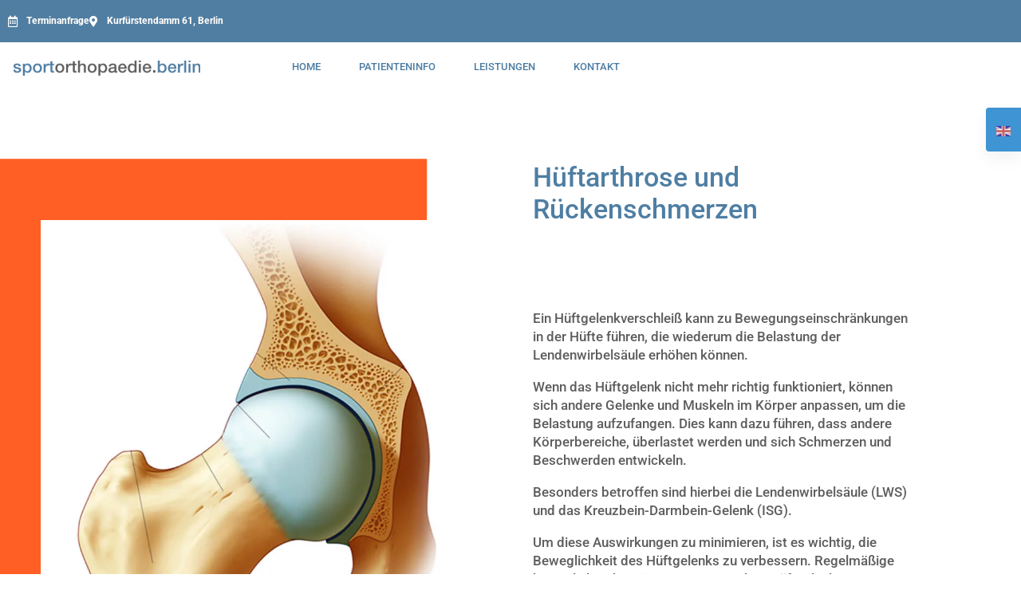

--- FILE ---
content_type: text/css; charset=utf-8
request_url: https://sportorthopaedie.berlin/wp-content/cache/min/1/wp-content/plugins/bwd-counter/assets/public/css/style.css?ver=1768956509
body_size: 12060
content:
@import url(https://fonts.googleapis.com/css2?family=Anton&family=Roboto:wght@400;500;700&display=swap);.bwdc-text-left{text-align:left!important}.bwdc-text-center{text-align:center!important}.bwdc-text-right{text-align:right!important}.bwdc-icon-left{text-align:left!important}.bwdc-icon-center{text-align:center!important}.bwdc-icon-right{text-align:right!important}.bwdc-num-suffix,.bwdc-num-suffix{display:inline-block;line-height:1}.bwdc-num-container{display:inline-block}.bwdc-counter-1 .bwdc-counter{color:#fff;background:linear-gradient(225deg,#90ccaf,#2faaba);width:100%;padding:30px 25px;border:5px solid #fff;border-radius:30px;box-shadow:0 0 10px rgba(0,0,0,.3);margin-bottom:30px}.bwdc-counter-1 .bwdc-counter .bwdc-counter-icon{font-size:55px;line-height:1}@media (max-width:1199px){.bwdc-counter-1 .bwdc-counter .bwdc-counter-icon{font-size:50px}}.bwdc-counter-1 .bwdc-counter .bwdc-counter-heading{font-size:22px;font-weight:400;letter-spacing:.5px;text-transform:capitalize;line-height:1.2;margin:25px 0}@media (max-width:1199px){.bwdc-counter-1 .bwdc-counter .bwdc-counter-heading{font-size:19px;margin:22px 0}}.bwdc-counter-1 .bwdc-counter .bwdc-counter-value{color:#2faaba;background-color:#fff;font-size:35px;font-weight:700;text-align:center;padding:5px 5px 4px;border-radius:20px;display:flex;align-items:center;justify-content:center}@media (max-width:1199px){.bwdc-counter-1 .bwdc-counter .bwdc-counter-value{font-size:30px}}.bwdc-counter-1 .row>*:nth-child(2) .bwdc-counter{background:linear-gradient(225deg,#7261c9,#4751ad)}.bwdc-counter-1 .row>*:nth-child(2) .bwdc-counter .bwdc-counter-value{color:#4751ad}.bwdc-counter-1 .row>*:nth-child(3) .bwdc-counter{background:linear-gradient(225deg,#5fcb71,#03776b)}.bwdc-counter-1 .row>*:nth-child(3) .bwdc-counter .bwdc-counter-value{color:#03776b}.bwdc-counter-1 .row>*:nth-child(4) .bwdc-counter{background:linear-gradient(225deg,#ffb01d,#fd622e)}.bwdc-counter-1 .row>*:nth-child(4) .bwdc-counter .bwdc-counter-value{color:#fd622e}.bwdc-counter-2 .bwdc-counter{color:#fff;background:rgba(40,172,227,.3);text-align:center;width:100%;min-height:300px;margin-bottom:40px;border-radius:40px;position:relative;z-index:1;padding-right:20px;padding-bottom:20px;justify-content:center;display:flex;flex-direction:column;align-items:center;transition:padding .3s}@media (max-width:1199px){.bwdc-counter-2 .bwdc-counter{min-height:285px}}.bwdc-counter-2 .bwdc-counter::before{content:"";background:linear-gradient(#1ca9e6,#0782b3);width:100%;height:100%;border-radius:30px;border:5px solid #fff;position:absolute;top:-15px;left:-15px;z-index:-1;transition:.3s}.bwdc-counter-2 .bwdc-counter .bwdc-counter-icon{font-size:55px;line-height:1}@media (max-width:1199px){.bwdc-counter-2 .bwdc-counter .bwdc-counter-icon{font-size:50px}}.bwdc-counter-2 .bwdc-counter .bwdc-counter-heading{font-size:22px;font-weight:600;letter-spacing:.5px;text-transform:uppercase;margin:12px 0;line-height:1.2}@media (max-width:1199px){.bwdc-counter-2 .bwdc-counter .bwdc-counter-heading{font-size:20px}}.bwdc-counter-2 .bwdc-counter .bwdc-counter-value{font-size:35px;font-weight:600;display:flex;align-items:center;line-height:1;justify-content:center}@media (max-width:1199px){.bwdc-counter-2 .bwdc-counter .bwdc-counter-value{font-size:30px}}.bwdc-counter-2 .bwdc-counter:hover{padding-bottom:0;padding-right:0}.bwdc-counter-2 .bwdc-counter:hover::before{top:0;left:0}.bwdc-counter-2 .row>*{padding-left:27px}.bwdc-counter-2 .row>*:nth-child(2) .bwdc-counter{background:rgba(47,49,148,.3)}.bwdc-counter-2 .row>*:nth-child(2) .bwdc-counter::before{background:linear-gradient(#4143ac,#0c0f64)}.bwdc-counter-2 .row>*:nth-child(3) .bwdc-counter{background:rgba(255,1,0,.3)}.bwdc-counter-2 .row>*:nth-child(3) .bwdc-counter::before{background:linear-gradient(#e22c2c,#b80303)}.bwdc-counter-2 .row>*:nth-child(4) .bwdc-counter{background:rgba(249,141,31,.3)}.bwdc-counter-2 .row>*:nth-child(4) .bwdc-counter::before{background:linear-gradient(#f19935,#c76d05)}.bwdc-counter-3 .bwdc-counter{color:#f14159;background:#f14159;font-family:'Poppins',sans-serif;text-align:center;width:100%;padding:0 15px 33px;margin-bottom:30px;position:relative;z-index:1;clip-path:polygon(0 0,100% 0,100% 80%,50% 100%,0 80%)}.bwdc-counter-3 .bwdc-counter:before{content:"";background:#fff;position:absolute;top:10px;left:10px;right:10px;bottom:10px;z-index:-1;clip-path:polygon(0 0,100% 0,100% 80%,50% 100%,0 80%)}.bwdc-counter-3 .bwdc-counter .bwdc-counter-content .bwdc-counter-icon{color:#fff;background:#f14159;font-size:55px;padding:25px 0;border-radius:0 0 50% 50%/0 0 100% 100%;line-height:1}@media (max-width:1199px){.bwdc-counter-3 .bwdc-counter .bwdc-counter-content .bwdc-counter-icon{font-size:50px;padding:20px 0}}.bwdc-counter-3 .bwdc-counter .bwdc-counter-content .bwdc-counter-icon i{transition:.6s}.bwdc-counter-3 .bwdc-counter .bwdc-counter-content .bwdc-counter-heading{color:#333;font-size:20px;font-weight:600;text-transform:uppercase;margin:40px 0 10px;line-height:1.2}@media (max-width:1199px){.bwdc-counter-3 .bwdc-counter .bwdc-counter-content .bwdc-counter-heading{font-size:18px;margin:35px 0 10px}}.bwdc-counter-3 .bwdc-counter .bwdc-counter-content .bwdc-counter-value{font-size:42px;font-weight:600;display:flex;align-items:center;justify-content:center;line-height:1}@media (max-width:1199px){.bwdc-counter-3 .bwdc-counter .bwdc-counter-content .bwdc-counter-value{font-size:37px;margin:25px 10px}}.bwdc-counter-3 .bwdc-counter:hover .bwdc-counter-icon i{transform:rotateY(360deg)}.bwdc-counter-3 .row>*:nth-child(2) .bwdc-counter{color:#079b67;background:#079b67}.bwdc-counter-3 .row>*:nth-child(2) .bwdc-counter .bwdc-counter-icon{background:#079b67}.bwdc-counter-3 .row>*:nth-child(2) .bwdc-counter .bwdc-counter-heading::after{background:#079b67}.bwdc-counter-3 .row>*:nth-child(3) .bwdc-counter{color:#01A7B9;background:#01A7B9}.bwdc-counter-3 .row>*:nth-child(3) .bwdc-counter .bwdc-counter-icon{background:#01A7B9}.bwdc-counter-3 .row>*:nth-child(3) .bwdc-counter .bwdc-counter-heading::after{background:#01A7B9}.bwdc-counter-3 .row>*:nth-child(4) .bwdc-counter{color:#d84e80;background:#d84e80}.bwdc-counter-3 .row>*:nth-child(4) .bwdc-counter .bwdc-counter-icon{background:#d84e80}.bwdc-counter-3 .row>*:nth-child(4) .bwdc-counter .bwdc-counter-heading::after{background:#d84e80}.bwdc-counter-4 .bwdc-counter{color:#f14159;text-align:center;margin-bottom:30px}.bwdc-counter-4 .bwdc-counter .bwdc-counter-icon{color:#fff;background:#d36308;font-size:55px;line-height:130px;width:190px;height:140px;margin:0 auto 3px;transform:rotateX(35deg);position:relative;clip-path:polygon(25% 0%,75% 0%,100% 50%,75% 100%,25% 100%,0% 50%);transition:line-height .3s}.bwdc-counter-4 .bwdc-counter .bwdc-counter-icon::before{content:'';background:linear-gradient(to right,#F5BD01,#EE8903);position:absolute;left:0;right:0;top:0;bottom:12px;z-index:-1;clip-path:inherit;transition:.3s}@media (max-width:767px){.bwdc-counter-4 .bwdc-counter .bwdc-counter-icon{font-size:50px;line-height:120px;width:170px;height:130px}}.bwdc-counter-4 .bwdc-counter .bwdc-counter-value{color:#F5BD01;font-size:40px;font-weight:700;margin:15px;display:flex;align-items:center;justify-content:center;line-height:1}@media (max-width:1199px){.bwdc-counter-4 .bwdc-counter .bwdc-counter-value{font-size:35px}}.bwdc-counter-4 .bwdc-counter .bwdc-counter-heading{color:#555;font-size:20px;font-weight:700;text-transform:capitalize;margin:0;line-height:1.2}.bwdc-counter-4 .bwdc-counter:hover .bwdc-counter-icon{line-height:140px}.bwdc-counter-4 .bwdc-counter:hover .bwdc-counter-icon::before{bottom:0}.bwdc-counter-4 .row>*:nth-child(2) .bwdc-counter{color:#6F27B2}.bwdc-counter-4 .row>*:nth-child(2) .bwdc-counter .bwdc-counter-icon{background-color:#6F27B2}.bwdc-counter-4 .row>*:nth-child(2) .bwdc-counter .bwdc-counter-icon::before{background:linear-gradient(to right,#B874ED,#9641D7)}.bwdc-counter-4 .row>*:nth-child(2) .bwdc-counter .bwdc-counter-value{color:#B874ED}.bwdc-counter-4 .row>*:nth-child(2) .bwdc-counter .bwdc-counter-value::after{background:linear-gradient(to right,#B874ED,#9641D7)}.bwdc-counter-4 .row>*:nth-child(3) .bwdc-counter{color:#6F27B2}.bwdc-counter-4 .row>*:nth-child(3) .bwdc-counter .bwdc-counter-icon{background-color:#3DA934}.bwdc-counter-4 .row>*:nth-child(3) .bwdc-counter .bwdc-counter-icon::before{background:linear-gradient(to right,#A0EA63,#3cbf28)}.bwdc-counter-4 .row>*:nth-child(3) .bwdc-counter .bwdc-counter-value{color:#3DA934}.bwdc-counter-4 .row>*:nth-child(3) .bwdc-counter .bwdc-counter-value::after{background:linear-gradient(to right,#A0EA63,#3cbf28)}.bwdc-counter-4 .row>*:nth-child(4) .bwdc-counter{color:#6F27B2}.bwdc-counter-4 .row>*:nth-child(4) .bwdc-counter .bwdc-counter-icon{background-color:#005DCE}.bwdc-counter-4 .row>*:nth-child(4) .bwdc-counter .bwdc-counter-icon::before{background:linear-gradient(to right,#27A3FB,#0170F4)}.bwdc-counter-4 .row>*:nth-child(4) .bwdc-counter .bwdc-counter-value{color:#005DCE}.bwdc-counter-4 .row>*:nth-child(4) .bwdc-counter .bwdc-counter-value::after{background:linear-gradient(to right,#27A3FB,#0170F4)}.bwdc-counter-5 .bwdc-counter{padding:35px 20px;border:5px solid #ff6fca;border-radius:50px 0 50px 0;text-align:center;background:#5c5c5c;margin-bottom:30px}.bwdc-counter-5 .bwdc-counter .bwdc-counter-icon{display:block;font-size:55px;color:#fff;line-height:1}@media (max-width:1199px){.bwdc-counter-5 .bwdc-counter .bwdc-counter-icon{font-size:50px}}.bwdc-counter-5 .bwdc-counter .bwdc-counter-value{display:inline-flex;align-items:center;justify-content:center;width:95%;height:75px;line-height:75px;background:#ff6fca;border-radius:0 50px 0 50px;font-size:45px;color:#fff;margin:15px 0}@media (max-width:1199px){.bwdc-counter-5 .bwdc-counter .bwdc-counter-value{font-size:40px;height:70px;line-height:70px}}.bwdc-counter-5 .bwdc-counter .bwdc-counter-heading{font-size:20px;color:#fff;text-transform:uppercase;line-height:1.2}@media (max-width:1199px){.bwdc-counter-5 .bwdc-counter .bwdc-counter-heading{font-size:18px}}.bwdc-counter-5 .row>*:nth-child(2) .bwdc-counter{border-color:#cbb322}.bwdc-counter-5 .row>*:nth-child(2) .bwdc-counter .bwdc-counter-value{background-color:#cbb322}.bwdc-counter-5 .row>*:nth-child(3) .bwdc-counter{border-color:#23b0d7}.bwdc-counter-5 .row>*:nth-child(3) .bwdc-counter .bwdc-counter-value{background-color:#23b0d7}.bwdc-counter-5 .row>*:nth-child(4) .bwdc-counter{border-color:#18b335}.bwdc-counter-5 .row>*:nth-child(4) .bwdc-counter .bwdc-counter-value{background-color:#18b335}.bwdc-counter-6 .bwdc-counter{color:#54840c;background:linear-gradient(to top left,#54840c,#b9eb72);font-family:'Poppins',sans-serif;text-align:center;padding:26px 20px 30px;margin-bottom:30px;border-radius:30px;position:relative;z-index:1;width:100%;min-height:280px}@media (max-width:1199px){.bwdc-counter-6 .bwdc-counter{min-height:270px}}.bwdc-counter-6 .bwdc-counter::after{content:"";background:#fff;width:120px;height:120px;border-radius:0 100% 0 100% / 0 100% 0 100%;box-shadow:inset 3px 3px 5px rgba(0,0,0,.4);transform:translateX(-50%) rotate(-45deg);position:absolute;top:-5px;left:50%;z-index:-1}.bwdc-counter-6 .bwdc-counter::after{top:auto;bottom:-3px}@media (max-width:1199px){.bwdc-counter-6 .bwdc-counter::after{width:110px;height:110px;bottom:-15px}}.bwdc-counter-6 .bwdc-counter .bwdc-counter-icon{font-size:55px;line-height:58px;color:#fff;transition:.3s}@media (max-width:1199px){.bwdc-counter-6 .bwdc-counter .bwdc-counter-icon{font-size:50px;line-height:50px}}.bwdc-counter-6 .bwdc-counter .bwdc-counter-heading{color:#fff;font-size:20px;font-weight:600;letter-spacing:.5px;text-transform:uppercase;position:absolute;top:50%;transform:translate(-50%,-50%);text-align:center;left:50%;width:100%;padding:0 15px;line-height:1.2}@media (max-width:1199px){.bwdc-counter-6 .bwdc-counter .bwdc-counter-heading{font-size:18px}}.bwdc-counter-6 .bwdc-counter .bwdc-counter-value{display:flex;align-items:center;justify-content:center;font-size:35px;font-weight:600;line-height:1;position:absolute;top:auto;bottom:40px;left:50%;transform:translateX(-50%)}@media (max-width:1199px){.bwdc-counter-6 .bwdc-counter .bwdc-counter-value{font-size:30px;bottom:25px}}.bwdc-counter-6 .bwdc-counter:hover .bwdc-counter-icon{transform:scale(1.1)}.bwdc-counter-6 .row>*:nth-child(2) .bwdc-counter{color:#026793;background:linear-gradient(to top left,#026793,#54bfee)}.bwdc-counter-6 .row>*:nth-child(3) .bwdc-counter{color:#1b282e;background:linear-gradient(to top left,#1b282e,#688799)}.bwdc-counter-6 .row>*:nth-child(4) .bwdc-counter{color:#ba2f8d;background:linear-gradient(to top left,#ba2f8d,#d4529c)}.bwdc-counter-7 .bwdc-counter{color:#2db7b7;text-align:center;width:100%;margin-bottom:30px;border-radius:20px;border:8px solid #2db7b7;border-bottom-color:transparent!important;position:relative;z-index:1;display:flex;justify-content:center;align-items:center;padding:15px;min-height:280px}@media (max-width:1199px){.bwdc-counter-7 .bwdc-counter{min-height:270px}}.bwdc-counter-7 .bwdc-counter::before,.bwdc-counter-7 .bwdc-counter::after{content:'';background-color:#fff;border-radius:20px;box-shadow:0 0 20px -5px rgba(0,0,0,.5);position:absolute;left:8px;right:8px;top:8px;bottom:8px;z-index:-1}.bwdc-counter-7 .bwdc-counter::before{background-color:transparent;height:27px;width:27px;border:8px solid #2db7b7;top:-27px;bottom:auto;left:0;right:0;margin:0 auto;border-radius:50%}.bwdc-counter-7 .bwdc-counter .bwdc-counter-icon{font-size:55px;line-height:1;transition:.4s}@media (max-width:1199px){.bwdc-counter-7 .bwdc-counter .bwdc-counter-icon{font-size:50px}}.bwdc-counter-7 .bwdc-counter .bwdc-counter-heading{color:#777;font-size:20px;font-weight:600;text-transform:uppercase;margin:15px 0;line-height:1.3}@media (max-width:1199px){.bwdc-counter-7 .bwdc-counter .bwdc-counter-heading{margin:10px 0;font-size:18px}}.bwdc-counter-7 .bwdc-counter .bwdc-counter-value{font-size:35px;font-weight:700;display:flex;align-items:center;justify-content:center;line-height:.8}@media (max-width:1199px){.bwdc-counter-7 .bwdc-counter .bwdc-counter-value{font-size:30px}}.bwdc-counter-7 .bwdc-counter:hover .bwdc-counter-icon{transform:scale(1.1)}.bwdc-counter-7 .row>*:nth-child(2) .bwdc-counter{color:#66B065;border-color:#66B065}.bwdc-counter-7 .row>*:nth-child(2) .bwdc-counter::before{border-color:#66B065}.bwdc-counter-7 .row>*:nth-child(3) .bwdc-counter{color:#2984CC;border-color:#2984CC}.bwdc-counter-7 .row>*:nth-child(3) .bwdc-counter::before{border-color:#2984CC}.bwdc-counter-7 .row>*:nth-child(4) .bwdc-counter{color:#145A6B;border-color:#145A6B}.bwdc-counter-7 .row>*:nth-child(4) .bwdc-counter::before{border-color:#145A6B}.bwdc-counter-7 .counter.green,.bwdc-counter-7 .counter.green:before{color:#66B065;border-color:#66B065}.bwdc-counter-7 .counter.darkblue,.bwdc-counter-7 .counter.darkblue:before{color:#145A6B;border-color:#145A6B}.bwdc-counter-7 .counter.blue,.bwdc-counter-7 .counter.blue:before{color:#2984CC;border-color:#2984CC}@media screen and (max-width:990px){.bwdc-counter-7 .counter{margin-bottom:90px}}.bwdc-counter-8 .bwdc-counter{background:#fff;text-align:center;width:100%;padding:0 0 25px;margin-bottom:50px;border-radius:10px;box-shadow:0 0 10px rgba(0,0,0,.15);position:relative}.bwdc-counter-8 .bwdc-counter::before{content:"";background:#fff;width:30px;height:30px;border-radius:5px 0;box-shadow:4px 4px 4px rgba(0,0,0,.07);transform:translateX(-50%) rotate(45deg);position:absolute;bottom:-15px;left:50%}.bwdc-counter-8 .bwdc-counter .bwdc-counter-value{color:#fff;background:#2778ee;font-size:40px;padding:13px 0;margin:0 0 25px;border-radius:10px 10px 0 0;display:flex;align-items:center;justify-content:center;line-height:1;font-weight:600}.bwdc-counter-8 .bwdc-counter .bwdc-counter-heading{color:#2778ee;font-size:22px;font-weight:700;letter-spacing:.5px;text-transform:capitalize;margin:5px 0 30px;line-height:1.2}.bwdc-counter-8 .bwdc-counter .bwdc-counter-icon{color:#fff;background:#2778ee;font-size:45px;line-height:70px;width:75px;height:75px;margin:0 auto;border-radius:10px;margin-bottom:5px}.bwdc-counter-8 .row>*:nth-child(2) .bwdc-counter .bwdc-counter-heading{color:#c452ef}.bwdc-counter-8 .row>*:nth-child(2) .bwdc-counter .bwdc-counter-icon{background:#c452ef}.bwdc-counter-8 .row>*:nth-child(2) .bwdc-counter .bwdc-counter-value{background:#c452ef}.bwdc-counter-8 .row>*:nth-child(3) .bwdc-counter .bwdc-counter-heading{color:#ae379b}.bwdc-counter-8 .row>*:nth-child(3) .bwdc-counter .bwdc-counter-icon{background:#ae379b}.bwdc-counter-8 .row>*:nth-child(3) .bwdc-counter .bwdc-counter-value{background:#ae379b}.bwdc-counter-8 .row>*:nth-child(4) .bwdc-counter .bwdc-counter-heading{color:#e69814}.bwdc-counter-8 .row>*:nth-child(4) .bwdc-counter .bwdc-counter-icon{background:#e69814}.bwdc-counter-8 .row>*:nth-child(4) .bwdc-counter .bwdc-counter-value{background:#e69814}.bwdc-counter-9 .bwdc-counter{color:#222;text-align:center;width:100%;height:300px;padding:10px 10px 13px;margin-bottom:30px;border:2px solid #222;border-left-color:transparent;border-bottom-color:transparent;border-radius:25px 25px 25px 0;position:relative;background:#fff;border-bottom-left-radius:10px}@media (max-width:1199px){.bwdc-counter-9 .bwdc-counter{height:280px}}.bwdc-counter-9 .bwdc-counter::after{content:"";width:calc(100% - 20px);height:calc(100% - 20px);border-top-color:transparent;position:absolute;bottom:-5px;left:-5px;background:#f4550c;z-index:-1;border-radius:15px}.bwdc-counter-9 .bwdc-counter .bwdc-counter-content{display:flex;flex-direction:column;justify-content:center;background-color:transparent;height:100%;padding:28px 15px;border-radius:18px;box-shadow:3px 3px rgba(0,0,0,.3)}.bwdc-counter-9 .bwdc-counter .bwdc-counter-content::before,.bwdc-counter-9 .bwdc-counter .bwdc-counter-content::after{content:"";background-color:#fff;height:10px;width:10px;border:2px solid #222;border-radius:50%;position:absolute;left:2px;top:4px}.bwdc-counter-9 .bwdc-counter .bwdc-counter-content::after{top:auto;bottom:4px;left:auto;right:2px}.bwdc-counter-9 .bwdc-counter .bwdc-counter-icon{font-size:55px;line-height:1;margin:0 0 10px}@media (max-width:1199px){.bwdc-counter-9 .bwdc-counter .bwdc-counter-icon{font-size:45px}}.bwdc-counter-9 .bwdc-counter .bwdc-counter-value{color:#f4550c;font-size:40px;font-weight:700;margin:0 0 8px;display:flex;align-items:center;justify-content:center;line-height:1.4}@media (max-width:1199px){.bwdc-counter-9 .bwdc-counter .bwdc-counter-value{font-size:35px}}.bwdc-counter-9 .bwdc-counter .bwdc-counter-heading{font-size:20px;font-weight:600;text-transform:uppercase;margin:0;line-height:1.2}@media (max-width:1199px){.bwdc-counter-9 .bwdc-counter .bwdc-counter-heading{font-size:18px}}.bwdc-counter-9 .row>*:nth-child(2) .bwdc-counter::after{border-left-color:#16bfa6;border-bottom-color:#16bfa6}.bwdc-counter-9 .row>*:nth-child(2) .bwdc-counter .bwdc-counter-value{color:#16bfa6}.bwdc-counter-9 .row>*:nth-child(3) .bwdc-counter::after{border-left-color:#10b745;border-bottom-color:#10b745}.bwdc-counter-9 .row>*:nth-child(3) .bwdc-counter .bwdc-counter-value{color:#10b745}.bwdc-counter-9 .row>*:nth-child(4) .bwdc-counter::after{border-left-color:#9b0eaa;border-bottom-color:#9b0eaa}.bwdc-counter-9 .row>*:nth-child(4) .bwdc-counter .bwdc-counter-value{color:#9b0eaa}.bwdc-counter-10 .bwdc-counter{text-align:center;margin-bottom:30px}.bwdc-counter-10 .bwdc-counter .bwdc-counter-content{height:250px;margin:0 0 10px;position:relative;z-index:1;display:flex;flex-direction:column;justify-content:center;align-items:center}.bwdc-counter-10 .bwdc-counter .bwdc-counter-content::before{content:"";background:linear-gradient(to right bottom,#e9e9e9,#fff);border-radius:50% 50% 0 50%;border:4px solid #fff;box-shadow:3px 3px 5px rgba(0,0,0,.4);position:absolute;left:7px;top:0;right:7px;bottom:7px;z-index:-1}.bwdc-counter-10 .bwdc-counter .bwdc-counter-content .bwdc-counter-icon{color:#999;font-size:55px;line-height:1;position:absolute;bottom:15px;right:15px}@media (max-width:1199px){.bwdc-counter-10 .bwdc-counter .bwdc-counter-content .bwdc-counter-icon{font-size:50px}}.bwdc-counter-10 .bwdc-counter .bwdc-counter-content .bwdc-counter-value{color:#fff;background:#ea237e;font-size:30px;font-weight:600;line-height:110px;width:135px;height:135px;border-radius:50%;display:inline-flex;align-items:center;justify-content:center}.bwdc-counter-10 .bwdc-counter .bwdc-counter-content .bwdc-counter-value::before{content:"";position:absolute;background:inherit;height:70%;width:70%;border:none;border-radius:0;box-shadow:none;right:-5px;bottom:-5px;left:auto;top:auto;z-index:-2;transition:.4s;border-top-left-radius:77px;border-bottom-left-radius:30px;border-top-right-radius:30px}@media (max-width:1199px){.bwdc-counter-10 .bwdc-counter .bwdc-counter-content .bwdc-counter-value{font-size:25px;line-height:120px;width:125px;height:125px}}.bwdc-counter-10 .bwdc-counter .bwdc-counter-heading{color:#888;font-size:20px;font-weight:700;text-transform:uppercase;margin-top:20px;line-height:1.2}@media (max-width:1199px){.bwdc-counter-10 .bwdc-counter .bwdc-counter-heading{font-size:18px}}.bwdc-counter-10 .bwdc-counter:hover .bwdc-counter-content::after{border-radius:50% 50% 0 50%}.bwdc-counter-10 .row>*:nth-child(2) .bwdc-counter .bwdc-counter-value{background:#6d4b87}.bwdc-counter-10 .row>*:nth-child(2) .bwdc-counter .bwdc-counter-content::after{background:#835aa8}.bwdc-counter-10 .row>*:nth-child(3) .bwdc-counter .bwdc-counter-value{background:#0c6db1}.bwdc-counter-10 .row>*:nth-child(3) .bwdc-counter .bwdc-counter-content::after{background:#0c6db1}.bwdc-counter-10 .row>*:nth-child(4) .bwdc-counter .bwdc-counter-value{background:#39c2d5}.bwdc-counter-10 .row>*:nth-child(4) .bwdc-counter .bwdc-counter-content::after{background:#39c2d5}.bwdc-counter-11 .bwdc-counter{margin:2px 0;color:#fff;font-family:'Poppins',sans-serif;text-align:center;width:100%;min-height:290px;padding-top:25px;position:relative;z-index:1}.bwdc-counter-11 .bwdc-counter::after{content:'';background:linear-gradient(to right,#eff0f2,#fefefe);height:190px;width:190px;border-radius:15px;border:3px solid #fff;box-shadow:5px 0 8px rgba(0,0,0,.2);transform:translateX(-50%) rotate(45deg);position:absolute;top:25px;left:50%;z-index:-1}@media (max-width:1199px){.bwdc-counter-11 .bwdc-counter::after{height:165px;width:165px}}.bwdc-counter-11 .bwdc-counter .bwdc-counter-value{background:#fe8c00;font-size:25px;font-weight:600;letter-spacing:2px;width:100%;padding:10px 0 6px;border-radius:10px;box-shadow:inset 0 0 6px rgba(0,0,0,.6),0 0 0 2px #fff;position:absolute;left:0;bottom:0;z-index:-1;display:flex;align-items:center;justify-content:center}@media (max-width:1199px){.bwdc-counter-11 .bwdc-counter .bwdc-counter-value{bottom:28px;padding:6px 0 6px}}.bwdc-counter-11 .bwdc-counter .bwdc-counter-icon{background:linear-gradient(to right,#fe8c00,#f83600);font-size:35px;line-height:68px;width:70px;height:70px;margin:0 auto 10px;border-radius:50%;border:2px solid #fff;box-shadow:4px 4px 4px rgba(0,0,0,.4)}@media (max-width:1199px){.bwdc-counter-11 .bwdc-counter .bwdc-counter-icon{font-size:30px;line-height:58px;width:60px;height:60px}}.bwdc-counter-11 .bwdc-counter .bwdc-counter-heading{color:#f83600;font-size:18px;font-weight:500;text-transform:capitalize;line-height:1.2;padding:0 30px;margin:0 0 15px}@media (max-width:767px){.bwdc-counter-11 .bwdc-counter .bwdc-counter-heading{font-size:17px}}.bwdc-counter-11 .row>*:nth-child(2) .bwdc-counter .bwdc-counter-value{background:#01c700}.bwdc-counter-11 .row>*:nth-child(2) .bwdc-counter .bwdc-counter-icon{background:linear-gradient(to right,#01c700,#019b01)}.bwdc-counter-11 .row>*:nth-child(2) .bwdc-counter .bwdc-counter-heading{color:#019b01}.bwdc-counter-11 .row>*:nth-child(3) .bwdc-counter .bwdc-counter-value{background:#28a9e2}.bwdc-counter-11 .row>*:nth-child(3) .bwdc-counter .bwdc-counter-icon{background:linear-gradient(to right,#28a9e2,#0057c5)}.bwdc-counter-11 .row>*:nth-child(3) .bwdc-counter .bwdc-counter-heading{color:#0057c5}.bwdc-counter-11 .row>*:nth-child(4) .bwdc-counter .bwdc-counter-value{background:#36474f}.bwdc-counter-11 .row>*:nth-child(4) .bwdc-counter .bwdc-counter-icon{background:linear-gradient(to right,#36474f,#0d0e10)}.bwdc-counter-11 .row>*:nth-child(4) .bwdc-counter .bwdc-counter-heading{color:#0d0e10}.bwdc-counter-12 .bwdc-counter{background:#fff;text-align:center;width:100%;min-height:300px;padding:10px 15px;margin-bottom:30px;margin-top:10px;border-radius:30px;box-shadow:0 8px 5px rgba(0,0,0,.2);position:relative}.bwdc-counter-12 .bwdc-counter::before{content:"";background-color:#9dd662;height:50%;width:100%;border-radius:30px 30px 0 0;position:absolute;left:0;top:0}.bwdc-counter-12 .bwdc-counter .bwdc-counter-content{position:absolute;height:50%;width:100%;bottom:0;left:0;display:flex;flex-direction:column;justify-content:center}.bwdc-counter-12 .bwdc-counter .bwdc-counter-icon{color:#fff;background:#9dd662;font-size:50px;line-height:120px;width:125px;height:125px;margin:0 auto 10px;border-radius:10px 10px 0 0;transform:translateY(-20px);position:relative;box-shadow:0 8px 5px #25252540;border-bottom-left-radius:100px;border-bottom-right-radius:100px}.bwdc-counter-12 .bwdc-counter .bwdc-counter-icon i{transform:rotate(360deg);transition:all 0.3s ease}.bwdc-counter-12 .bwdc-counter .bwdc-counter-heading{color:#333;font-size:20px;font-weight:600;letter-spacing:1px;text-transform:uppercase;margin:5px 0;line-height:1.2}@media (max-width:1199px){.bwdc-counter-12 .bwdc-counter .bwdc-counter-heading{font-size:19px}}.bwdc-counter-12 .bwdc-counter .bwdc-counter-value{color:#7ca936;font-size:35px;font-weight:600;display:flex;align-items:center;justify-content:center;margin-top:5px;line-height:1}.bwdc-counter-12 .bwdc-counter:hover .bwdc-counter-icon::before{transform:translateX(-50%) rotateY(180deg)}.bwdc-counter-12 .row>*:nth-child(2) .bwdc-counter::before{background-color:#5a9bef}.bwdc-counter-12 .row>*:nth-child(2) .bwdc-counter .bwdc-counter-icon{background-color:#2a70b5}.bwdc-counter-12 .row>*:nth-child(2) .bwdc-counter .bwdc-counter-icon::before{background-color:#367dcb}.bwdc-counter-12 .row>*:nth-child(2) .bwdc-counter .bwdc-counter-value{color:#367dcb}.bwdc-counter-12 .row>*:nth-child(3) .bwdc-counter::before{background-color:#fd6d4b}.bwdc-counter-12 .row>*:nth-child(3) .bwdc-counter .bwdc-counter-icon{background-color:#d14026}.bwdc-counter-12 .row>*:nth-child(3) .bwdc-counter .bwdc-counter-icon::before{background-color:#ea5736}.bwdc-counter-12 .row>*:nth-child(3) .bwdc-counter .bwdc-counter-value{color:#ea5736}.bwdc-counter-12 .row>*:nth-child(4) .bwdc-counter::before{background-color:#777}.bwdc-counter-12 .row>*:nth-child(4) .bwdc-counter .bwdc-counter-icon{background-color:#444}.bwdc-counter-12 .row>*:nth-child(4) .bwdc-counter .bwdc-counter-icon::before{background-color:#666}.bwdc-counter-12 .row>*:nth-child(4) .bwdc-counter .bwdc-counter-value{color:#666}.bwdc-counter-13 .bwdc-counter{color:#f27f21;font-family:"Open Sans",sans-serif;text-align:center;height:300px;width:100%;padding:15px;margin-bottom:30px;border:3px solid #f27f21;border-radius:20px 20px;position:relative;z-index:1}.bwdc-counter-13 .bwdc-counter::after{content:"";background:#f3f3f3;border-radius:20px;box-shadow:4px 4px 2px rgba(0,0,0,.2);position:absolute;left:15px;top:15px;bottom:15px;right:15px;z-index:-1}.bwdc-counter-13 .bwdc-counter::after{width:100px;height:100px;border-top:none;border-right:none;border-radius:0 0 0 20px;box-shadow:none;top:auto;left:-3px;bottom:0;right:auto;transition:0.5s;background:#f27f21;z-index:-2}.bwdc-counter-13 .bwdc-counter .bwdc-counter-content{display:flex;flex-direction:column;justify-content:center;height:100%;width:100%;padding:10px;background:#f3f3f3;border-radius:20px;box-shadow:4px 4px 2px rgba(0,0,0,.2);z-index:-1}.bwdc-counter-13 .bwdc-counter .bwdc-counter-content .bwdc-counter-icon{font-size:50px;line-height:1;transition:all 0.3s ease 0s}@media (max-width:1199px){.bwdc-counter-13 .bwdc-counter .bwdc-counter-content .bwdc-counter-icon{font-size:45px}}.bwdc-counter-13 .bwdc-counter .bwdc-counter-content .bwdc-counter-heading{font-size:20px;font-weight:700;text-transform:uppercase;line-height:1.2}@media (max-width:1199px){.bwdc-counter-13 .bwdc-counter .bwdc-counter-content .bwdc-counter-heading{font-size:18px}}.bwdc-counter-13 .bwdc-counter .bwdc-counter-content .bwdc-counter-value{color:#555;font-size:40px;font-weight:600;line-height:1;margin:15px 0;display:flex;align-items:center;justify-content:center;transition:all 0.3s ease 0s}@media (max-width:1199px){.bwdc-counter-13 .bwdc-counter .bwdc-counter-content .bwdc-counter-value{font-size:35px;margin:10px 0}}.bwdc-counter-13 .row>*:nth-child(2) .bwdc-counter{color:#4accdb;border-color:#4accdb}.bwdc-counter-13 .row>*:nth-child(2) .bwdc-counter::after{background-color:#4accdb}.bwdc-counter-13 .row>*:nth-child(3) .bwdc-counter{color:#ee436d;border-color:#ee436d}.bwdc-counter-13 .row>*:nth-child(3) .bwdc-counter::after{background-color:#ee436d}.bwdc-counter-13 .row>*:nth-child(4) .bwdc-counter{color:#9c52a1;border-color:#9c52a1}.bwdc-counter-13 .row>*:nth-child(4) .bwdc-counter::after{background-color:#9c52a1}.bwdc-counter-14 .bwdc-counter{color:#fff;background:#fff;text-align:center;width:100%;padding:25px 15px 10px;margin-bottom:30px;border-radius:30px 0;box-shadow:10px 10px 0 rgba(0,0,0,.05),0 0 10px #e4defa;position:relative;z-index:1}.bwdc-counter-14 .bwdc-counter::before{content:"";background:#51d658;border-radius:15px 0 30px 0;box-shadow:inset 0 4px 8px rgba(0,0,0,.15);position:absolute;top:12px;left:12px;right:12px;bottom:27px;z-index:-1;transition:.5s}.bwdc-counter-14 .bwdc-counter .bwdc-counter-icon{font-size:55px;margin:25px 0 15px;transform:rotateX(0deg);transition:all 0.3s ease 0s;line-height:65px}@media (max-width:1199px){.bwdc-counter-14 .bwdc-counter .bwdc-counter-icon{font:50px}}.bwdc-counter-14 .bwdc-counter .bwdc-counter-heading{font-size:20px;font-weight:500;text-transform:uppercase;margin:0 0 25px;line-height:1.2}@media (max-width:1199px){.bwdc-counter-14 .bwdc-counter .bwdc-counter-heading{font-size:18px}}.bwdc-counter-14 .bwdc-counter .bwdc-counter-value{color:#666;background:#fff;font-size:45px;font-weight:600;text-align:right;line-height:70px;width:90%;height:70px;padding:0 20px;margin:0 0 0 -20px;display:flex;align-items:center;justify-content:center;transition:.5s}@media (max-width:1199px){.bwdc-counter-14 .bwdc-counter .bwdc-counter-value{font-size:40px;line-height:65px;height:65px}}.bwdc-counter-14 .bwdc-counter:hover::before{border-radius:15px 0 15px 0}.bwdc-counter-14 .bwdc-counter:hover .bwdc-counter-value{border-top-right-radius:35px}.bwdc-counter-14 .row>*:nth-child(2) .bwdc-counter::before{background-color:#FF5D94}.bwdc-counter-14 .row>*:nth-child(3) .bwdc-counter::before{background-color:#FC8720}.bwdc-counter-14 .row>*:nth-child(4) .bwdc-counter::before{background-color:#BF5DFE}.bwdc-counter-15 .bwdc-counter{display:flex;flex-direction:column;justify-content:center;color:#777;text-align:center;width:100%;height:270px;padding:25px;margin-bottom:30px;position:relative;z-index:1}.bwdc-counter-15 .bwdc-counter .bwdc-counter-content{position:absolute;background:#fff;top:0;left:10px;right:10px;bottom:0;clip-path:polygon(20% 0%,80% 0%,100% 50%,80% 100%,20% 100%,0% 50%);z-index:-1}.bwdc-counter-15 .bwdc-counter::before{content:"";background:#01bfe1;position:absolute;top:0;left:0;right:0;bottom:0;z-index:-1;clip-path:polygon(13% 0%,87% 0%,100% 50%,87% 100%,13% 100%,0% 50%);transition:.4s}.bwdc-counter-15 .bwdc-counter .bwdc-counter-icon{font-size:55px;line-height:1}@media (max-width:1199px){.bwdc-counter-15 .bwdc-counter .bwdc-counter-icon{font-size:50px}}.bwdc-counter-15 .bwdc-counter .bwdc-counter-heading{color:#01bfe1;font-size:20px;font-weight:500;line-height:1.2;text-transform:uppercase;margin-bottom:30px}@media (max-width:1199px){.bwdc-counter-15 .bwdc-counter .bwdc-counter-heading{font-size:18px;margin:12px 0}}.bwdc-counter-15 .bwdc-counter .bwdc-counter-value{font-size:35px;font-weight:600;display:flex;align-items:center;justify-content:center;line-height:.8}@media (max-width:1199px){.bwdc-counter-15 .bwdc-counter .bwdc-counter-value{font-size:30px}}.bwdc-counter-15 .bwdc-counter:hover::before{left:-10px;right:-10px}.bwdc-counter-15 .row>*:nth-child(2) .bwdc-counter::before{background:#2a1c71}.bwdc-counter-15 .row>*:nth-child(2) .bwdc-counter .bwdc-counter-heading{color:#2a1c71}.bwdc-counter-15 .row>*:nth-child(3) .bwdc-counter::before{background:#fe3653}.bwdc-counter-15 .row>*:nth-child(3) .bwdc-counter .bwdc-counter-heading{color:#fe3653}.bwdc-counter-15 .row>*:nth-child(4) .bwdc-counter::before{background:#31ad26}.bwdc-counter-15 .row>*:nth-child(4) .bwdc-counter .bwdc-counter-heading{color:#31ad26}.bwdc-counter-16 .bwdc-counter{display:flex;justify-content:center;align-items:center;flex-direction:column;color:#F08D19;text-align:center;width:100%;height:280px;padding:40px 40px 30px;margin-bottom:30px;position:relative;z-index:1;box-shadow:3px 5px 10px #6f6f6f0c;background:transparent!important}.bwdc-counter-16 .bwdc-counter .bwdc-counter-content,.bwdc-counter-16 .bwdc-counter .bwdc-counter-content-common{position:absolute;background-color:#F08D19;top:0;right:0;height:100%;width:100%;z-index:-2;clip-path:polygon(10% 0,100% 10%,100% 85%,0% 100%);transition:.4s}.bwdc-counter-16 .bwdc-counter::before{content:'';background-color:#fff;box-shadow:0 0 20px rgba(0,0,0,.1) inset;position:absolute;left:0;top:15px;bottom:0;right:7px;z-index:-1;clip-path:polygon(0 0,100% 0,98% 90%,15% 100%)}.bwdc-counter-16 .bwdc-counter .bwdc-counter-icon{font-size:55px;line-height:1}@media (max-width:1199px){.bwdc-counter-16 .bwdc-counter .bwdc-counter-icon{font-size:50px}}.bwdc-counter-16 .bwdc-counter .bwdc-counter-value{font-size:35px;font-weight:600;margin:15px 0;display:flex;align-items:center;justify-content:center;line-height:1}@media (max-width:1199px){.bwdc-counter-16 .bwdc-counter .bwdc-counter-value{font-size:30px}}.bwdc-counter-16 .bwdc-counter .bwdc-counter-heading{color:#777;font-size:20px;font-weight:400;text-transform:uppercase;line-height:1.2}@media (max-width:1199px){.bwdc-counter-16 .bwdc-counter .bwdc-counter-heading{font-size:18px}}.bwdc-counter-16 .bwdc-counter:hover .bwdc-counter-content{clip-path:polygon(-2% 3%,100% 3%,98% 91%,12% 101%)}.bwdc-counter-16 .row>*:nth-child(2) .bwdc-counter{color:#EF460D}.bwdc-counter-16 .row>*:nth-child(2) .bwdc-counter::after{background-color:#EF460D}.bwdc-counter-16 .row>*:nth-child(3) .bwdc-counter{color:#1D8B1A}.bwdc-counter-16 .row>*:nth-child(3) .bwdc-counter::after{background-color:#1D8B1A}.bwdc-counter-16 .row>*:nth-child(4) .bwdc-counter{color:#34A5DC}.bwdc-counter-16 .row>*:nth-child(4) .bwdc-counter::after{background-color:#34A5DC}.bwdc-counter-17 .bwdc-counter{color:#666;text-align:center;width:100%;min-height:270px;padding:0 20px 20px 0;margin-bottom:30px;position:relative;z-index:1;box-shadow:-6px -6px 10px #5d5d5d12;background:transparent!important}.bwdc-counter-17 .bwdc-counter::before,.bwdc-counter-17 .bwdc-counter::after{content:"";background:linear-gradient(#f3ac2f,#ed6422);position:absolute;top:10px;left:10px;right:0;bottom:0;z-index:-1;transition:.4s}.bwdc-counter-17 .bwdc-counter::after{background:transparent!important;border:2px dashed rgba(255,255,255,.5);top:20px;left:20px;right:10px;bottom:10px}.bwdc-counter-17 .bwdc-counter .bwdc-counter-content{display:flex;flex-direction:column;justify-content:center;background-color:#fff;min-height:270px;padding:23px 15px;box-shadow:5px 5px 5px rgba(0,0,0,.25);position:relative}.bwdc-counter-17 .bwdc-counter .bwdc-counter-icon{font-size:55px;line-height:1}@media (max-width:1199px){.bwdc-counter-17 .bwdc-counter .bwdc-counter-icon{font-size:50px}}.bwdc-counter-17 .bwdc-counter .bwdc-counter-heading{color:#f36526;font-size:20px;font-weight:600;line-height:20px;text-transform:uppercase;margin:15px 0}@media (max-width:1199px){.bwdc-counter-17 .bwdc-counter .bwdc-counter-heading{font-size:18px;margin:15px 0}}.bwdc-counter-17 .bwdc-counter .bwdc-counter-value{font-size:35px;font-weight:600;display:flex;align-items:center;justify-content:center;line-height:.8}@media (max-width:1199px){.bwdc-counter-17 .bwdc-counter .bwdc-counter-value{font-size:30px}}.bwdc-counter-17 .row>*:nth-child(2) .bwdc-counter::before{background:linear-gradient(#c4588c,#be2a8d)}.bwdc-counter-17 .row>*:nth-child(2) .bwdc-counter .bwdc-counter-content::before,.bwdc-counter-17 .row>*:nth-child(2) .bwdc-counter .bwdc-counter-content::after{background:linear-gradient(to top right,#7c1058 50%,transparent 52%)}.bwdc-counter-17 .row>*:nth-child(2) .bwdc-counter .bwdc-counter-heading{color:#be2a8d}.bwdc-counter-17 .row>*:nth-child(3) .bwdc-counter::before{background:linear-gradient(#7acbc5,#2d9c91)}.bwdc-counter-17 .row>*:nth-child(3) .bwdc-counter .bwdc-counter-content::before,.bwdc-counter-17 .row>*:nth-child(3) .bwdc-counter .bwdc-counter-content::after{background:linear-gradient(to top right,#0a5b53 50%,transparent 52%)}.bwdc-counter-17 .row>*:nth-child(3) .bwdc-counter .bwdc-counter-heading{color:#2d9c91}.bwdc-counter-17 .row>*:nth-child(4) .bwdc-counter::before{background:linear-gradient(#c0d62a,#83c040)}.bwdc-counter-17 .row>*:nth-child(4) .bwdc-counter .bwdc-counter-content::before,.bwdc-counter-17 .row>*:nth-child(4) .bwdc-counter .bwdc-counter-content::after{background:linear-gradient(to top right,#518416 50%,transparent 52%)}.bwdc-counter-17 .row>*:nth-child(4) .bwdc-counter .bwdc-counter-heading{color:#83c040}.bwdc-counter-18 .bwdc-counter{text-align:center;box-shadow:0 4px 20px #8080801c;padding:30px 15px;width:100%;border-radius:10px;background:#fff;margin-bottom:30px}.bwdc-counter-18 .bwdc-counter .bwdc-counter-icon{display:inline-block;width:150px;height:150px;line-height:145px;border-radius:50%;border:3px solid #ff6fca;font-size:55px;color:#ff6fca;margin-bottom:20px;position:relative}.bwdc-counter-18 .bwdc-counter .bwdc-counter-icon::before{content:"";border:2px solid #ff6fca;border-radius:50%;position:absolute;top:5px;left:5px;right:5px;bottom:5px}.bwdc-counter-18 .bwdc-counter .bwdc-counter-value{display:flex;align-items:center;justify-content:center;font-size:45px;color:#ff6fca;margin-bottom:5px}@media (max-width:1199px){.bwdc-counter-18 .bwdc-counter .bwdc-counter-value{font-size:40px}}.bwdc-counter-18 .bwdc-counter .bwdc-counter-heading{font-size:20px;color:#ff6fca;text-transform:uppercase;line-height:1.2}@media (max-width:1199px){.bwdc-counter-18 .bwdc-counter .bwdc-counter-heading{font-size:18px}}.bwdc-counter-18 .bwdc-counter .counter.yellow .counter-icon,.bwdc-counter-18 .bwdc-counter .counter.yellow .counter-icon:before,.bwdc-counter-18 .bwdc-counter .counter.yellow .counter-value{color:#edd859;border-color:#edd859}.bwdc-counter-18 .bwdc-counter .counter.blue .counter-icon,.bwdc-counter-18 .bwdc-counter .counter.blue .counter-icon:before,.bwdc-counter-18 .bwdc-counter .counter.blue .counter-value{color:#2dc1fb;border-color:#2dc1fb}.bwdc-counter-18 .bwdc-counter .counter.green .counter-icon,.bwdc-counter-18 .bwdc-counter .counter.green .counter-icon:before,.bwdc-counter-18 .bwdc-counter .counter.green .counter-value{color:#3ed35a;border-color:#3ed35a}.bwdc-counter-18 .row>*:nth-child(2) .bwdc-counter .bwdc-counter-icon{color:#2dc1fb;border-color:#2dc1fb}.bwdc-counter-18 .row>*:nth-child(2) .bwdc-counter .bwdc-counter-icon::before{border-color:#2dc1fb}.bwdc-counter-18 .row>*:nth-child(2) .bwdc-counter .bwdc-counter-heading{color:#2dc1fb}.bwdc-counter-18 .row>*:nth-child(2) .bwdc-counter .bwdc-counter-value{color:#2dc1fb}.bwdc-counter-18 .row>*:nth-child(3) .bwdc-counter .bwdc-counter-icon{color:#3ed35a;border-color:#3ed35a}.bwdc-counter-18 .row>*:nth-child(3) .bwdc-counter .bwdc-counter-icon::before{border-color:#3ed35a}.bwdc-counter-18 .row>*:nth-child(3) .bwdc-counter .bwdc-counter-heading{color:#3ed35a}.bwdc-counter-18 .row>*:nth-child(3) .bwdc-counter .bwdc-counter-value{color:#3ed35a}.bwdc-counter-18 .row>*:nth-child(4) .bwdc-counter .bwdc-counter-icon{color:#7C23EF;border-color:#7C23EF}.bwdc-counter-18 .row>*:nth-child(4) .bwdc-counter .bwdc-counter-icon::before{border-color:#7C23EF}.bwdc-counter-18 .row>*:nth-child(4) .bwdc-counter .bwdc-counter-heading{color:#7C23EF}.bwdc-counter-18 .row>*:nth-child(4) .bwdc-counter .bwdc-counter-value{color:#7C23EF}.bwdc-counter-19 .bwdc-counter{color:#222;text-align:center;width:100%;padding:20px;margin-bottom:30px;border-radius:100px;position:relative;z-index:1;min-height:300px;background:transparent!important}@media (max-width:1199px){.bwdc-counter-19 .bwdc-counter{min-height:280px}}.bwdc-counter-19 .bwdc-counter::before,.bwdc-counter-19 .bwdc-counter::after{content:"";background:linear-gradient(to right,#3da2f4,#1a57f2);height:50%;width:95%;border-radius:120px 120px 0 0;position:absolute;left:0;top:0;z-index:-1;transition:.4s}.bwdc-counter-19 .bwdc-counter::after{border-radius:0 0 120px 120px;top:auto;bottom:0;left:auto;right:0}.bwdc-counter-19 .bwdc-counter .bwdc-counter-content{display:flex;flex-direction:column;justify-content:center;background-color:#fff;min-height:260px;padding:15px 10px;border-radius:25px;box-shadow:5px 5px 10px #3333}@media (max-width:1199px){.bwdc-counter-19 .bwdc-counter .bwdc-counter-content{min-height:250px}}.bwdc-counter-19 .bwdc-counter .bwdc-counter-icon{color:#d1d1d1;font-size:50px;line-height:1}@media (max-width:1199px){.bwdc-counter-19 .bwdc-counter .bwdc-counter-icon{font-size:45px}}.bwdc-counter-19 .bwdc-counter .bwdc-counter-value{color:#1a57f2;font-size:35px;font-weight:600;display:flex;align-items:center;justify-content:center;line-height:.8}@media (max-width:1199px){.bwdc-counter-19 .bwdc-counter .bwdc-counter-value{font-size:30px}}.bwdc-counter-19 .bwdc-counter .bwdc-counter-heading{color:#555;font-size:20px;font-weight:500;text-transform:capitalize;margin:15px 0;line-height:1.2}@media (max-width:1199px){.bwdc-counter-19 .bwdc-counter .bwdc-counter-heading{font-size:19px}}.bwdc-counter-19 .bwdc-counter:hover::before{left:5%}.bwdc-counter-19 .bwdc-counter:hover::after{right:5%}.bwdc-counter-19 .row>*:nth-child(2) .bwdc-counter::before,.bwdc-counter-19 .row>*:nth-child(2) .bwdc-counter::after{background:linear-gradient(to right,#eb9421,#ef6024)}.bwdc-counter-19 .row>*:nth-child(2) .bwdc-counter .bwdc-counter-value{color:#ef6024}.bwdc-counter-19 .row>*:nth-child(3) .bwdc-counter::before,.bwdc-counter-19 .row>*:nth-child(3) .bwdc-counter::after{background:linear-gradient(to right,#8475b6,#483f90)}.bwdc-counter-19 .row>*:nth-child(3) .bwdc-counter .bwdc-counter-value{color:#483f90}.bwdc-counter-19 .row>*:nth-child(4) .bwdc-counter::before,.bwdc-counter-19 .row>*:nth-child(4) .bwdc-counter::after{background:linear-gradient(to right,#adce37,#61bc47)}.bwdc-counter-19 .row>*:nth-child(4) .bwdc-counter .bwdc-counter-value{color:#61bc47}.bwdc-counter-20 .bwdc-counter{color:#d35400;background:linear-gradient(to right,#d35400,#e67e22);font-family:"Ubuntu",sans-serif;text-align:center;width:100%;min-height:280px;padding:5px 30px;margin-bottom:30px;position:relative;clip-path:polygon(20% 0,80% 0,100% 50%,80% 100%,20% 100%,0 50%)}@media (max-width:1199px){.bwdc-counter-20 .bwdc-counter{min-height:265px}}@media (max-width:767px){.bwdc-counter-20 .bwdc-counter{min-height:255px;width:245px}}.bwdc-counter-20 .bwdc-counter::after{content:"";background-color:#fff;height:75%;width:100%;border-radius:35% 35% 0 0;position:absolute;left:0;bottom:1px;z-index:-1;transition:.4s}.bwdc-counter-20 .bwdc-counter .bwdc-counter-icon{color:#fff;background:linear-gradient(to right,#e67e22,#d35400);font-size:55px;line-height:95px;width:95px;height:95px;margin:0 auto 13px;border-radius:50%;box-shadow:10px 10px 10px rgba(0,0,0,.3);position:relative;z-index:1;transition:all 0.3s ease 0s}@media (max-width:767px){.bwdc-counter-20 .bwdc-counter .bwdc-counter-icon{font-size:45px;line-height:85px;width:85px;height:85px}}.bwdc-counter-20 .bwdc-counter .bwdc-counter-heading{font-size:21px;text-transform:capitalize;margin:0 0 10px;line-height:1.2}@media (max-width:1199px){.bwdc-counter-20 .bwdc-counter .bwdc-counter-heading{font-size:19px}}.bwdc-counter-20 .bwdc-counter .bwdc-counter-value{font-size:35px;font-weight:600;display:flex;align-items:center;justify-content:center;transition:all 0.3s;line-height:1}@media (max-width:1199px){.bwdc-counter-20 .bwdc-counter .bwdc-counter-value{font-size:30px}}.bwdc-counter-20 .bwdc-counter:hover::after{border-radius:25% 25% 0 0}.bwdc-counter-20 .row>*:nth-child(2) .bwdc-counter{color:#46a128;background:linear-gradient(to right,#46a128,#bed843)}.bwdc-counter-20 .row>*:nth-child(2) .bwdc-counter .bwdc-counter-icon{background:linear-gradient(to right,#bed843,#46a128)}.bwdc-counter-20 .row>*:nth-child(2) .bwdc-counter .bwdc-counter-icon::before{background:linear-gradient(to right,#46a128,#bed843)}.bwdc-counter-20 .row>*:nth-child(3) .bwdc-counter{color:#be2edd;background:linear-gradient(to right,#be2edd,#e056fd)}.bwdc-counter-20 .row>*:nth-child(3) .bwdc-counter .bwdc-counter-icon{background:linear-gradient(to right,#e056fd,#be2edd)}.bwdc-counter-20 .row>*:nth-child(3) .bwdc-counter .bwdc-counter-icon::before{background:linear-gradient(to right,#be2edd,#e056fd)}.bwdc-counter-20 .row>*:nth-child(4) .bwdc-counter{color:#4834d4;background:linear-gradient(to right,#4834d4,#686de0)}.bwdc-counter-20 .row>*:nth-child(4) .bwdc-counter .bwdc-counter-icon{background:linear-gradient(to right,#686de0,#4834d4)}.bwdc-counter-20 .row>*:nth-child(4) .bwdc-counter .bwdc-counter-icon::before{background:linear-gradient(to right,#4834d4,#686de0)}.bwdc-counter-21 .bwdc-counter{background:linear-gradient(to bottom,#0065ED,#02B0EC);text-align:center;width:100%;min-height:280px;padding:15px 10px 15px 23px;margin-bottom:30px;border-radius:0 50px;box-shadow:0 0 15px #dbdbdb;position:relative;z-index:1}@media (max-width:1199px){.bwdc-counter-21 .bwdc-counter{min-height:260px}}.bwdc-counter-21 .bwdc-counter::before{content:'';background-color:#fff;border-radius:0 47px;position:absolute;left:13px;top:0;bottom:13px;right:0;z-index:-1}.bwdc-counter-21 .bwdc-counter .bwdc-counter-value{font-size:45px;font-weight:700;margin:20px 0 10px;display:flex;align-items:center;justify-content:center;transition:all 0.3s;line-height:1.4}@media (max-width:1199px){.bwdc-counter-21 .bwdc-counter .bwdc-counter-value{font-size:40px}}.bwdc-counter-21 .bwdc-counter .bwdc-counter-heading{color:#555;font-size:20px;font-weight:600;text-transform:uppercase;line-height:1.2}@media (max-width:1199px){.bwdc-counter-21 .bwdc-counter .bwdc-counter-heading{font-size:18px}}.bwdc-counter-21 .bwdc-counter .bwdc-counter-icon{color:#fff;background:linear-gradient(to right,#0065ED,#02B0EC);font-size:50px;padding:10px 30px;border-radius:30px 0 0 0;position:absolute;bottom:13px;right:0;transition:all 0.3s;line-height:1}@media (max-width:1199px){.bwdc-counter-21 .bwdc-counter .bwdc-counter-icon{font-size:45px}}.bwdc-counter-21 .bwdc-counter:hover .bwdc-counter-icon{padding:10px 40px}.bwdc-counter-21 .row>*:nth-child(2) .bwdc-counter{background:linear-gradient(to bottom,#EE6C13,#F1A722)}.bwdc-counter-21 .row>*:nth-child(2) .bwdc-counter .bwdc-counter-value{color:#EE6C13}.bwdc-counter-21 .row>*:nth-child(2) .bwdc-counter .bwdc-counter-value::after{background-color:#EE6C13}.bwdc-counter-21 .row>*:nth-child(2) .bwdc-counter .bwdc-counter-icon{background:linear-gradient(to right,#EE6C13,#F1A722)}.bwdc-counter-21 .row>*:nth-child(3) .bwdc-counter{background:linear-gradient(to bottom,#3D20B0,#893AC7)}.bwdc-counter-21 .row>*:nth-child(3) .bwdc-counter .bwdc-counter-value{color:#3D20B0}.bwdc-counter-21 .row>*:nth-child(3) .bwdc-counter .bwdc-counter-value::after{background-color:#3D20B0}.bwdc-counter-21 .row>*:nth-child(3) .bwdc-counter .bwdc-counter-icon{background:linear-gradient(to right,#3D20B0,#893AC7)}.bwdc-counter-21 .row>*:nth-child(4) .bwdc-counter{background:linear-gradient(to bottom,#DB2459,#FE3BAD)}.bwdc-counter-21 .row>*:nth-child(4) .bwdc-counter .bwdc-counter-value{color:#DB2459}.bwdc-counter-21 .row>*:nth-child(4) .bwdc-counter .bwdc-counter-value::after{background-color:#DB2459}.bwdc-counter-21 .row>*:nth-child(4) .bwdc-counter .bwdc-counter-icon{background:linear-gradient(to right,#DB2459,#FE3BAD)}.bwdc-counter-22 .bwdc-counter{display:flex;justify-content:center;flex-direction:column;color:#f39c12;background-color:#fff;text-align:center;width:100%;min-height:250px;padding:25px 10px;margin-bottom:50px;border-radius:20% 0;box-shadow:0 0 15px rgba(0,0,0,.15);position:relative;z-index:1;transition:border-radius .4s}.bwdc-counter-22 .bwdc-counter::before,.bwdc-counter-22 .bwdc-counter::after{content:"";height:100%;width:100%;border:5px solid #f39c12;border-right:none;border-bottom:none;border-radius:10px;position:absolute;left:0;top:-10px;z-index:-1}.bwdc-counter-22 .bwdc-counter::after{transform:rotate(180deg);left:auto;top:auto;bottom:-10px}.bwdc-counter-22 .bwdc-counter::before{background:transparent!important}.bwdc-counter-22 .bwdc-counter .bwdc-counter-value{font-size:40px;font-weight:700;display:flex;align-items:center;justify-content:center;line-height:1}@media (max-width:1199px){.bwdc-counter-22 .bwdc-counter .bwdc-counter-value{font-size:35px}}.bwdc-counter-22 .bwdc-counter .bwdc-counter-icon{color:#999;font-size:55px;line-height:1;margin:15px auto}@media (max-width:1199px){.bwdc-counter-22 .bwdc-counter .bwdc-counter-icon{font-size:50px}}.bwdc-counter-22 .bwdc-counter .bwdc-counter-heading{font-size:20px;font-weight:600;text-transform:capitalize;margin:0;line-height:1.2}@media (max-width:1199px){.bwdc-counter-22 .bwdc-counter .bwdc-counter-heading{font-size:18px}}.bwdc-counter-22 .bwdc-counter:hover{border-radius:0 20%}.bwdc-counter-22 .row>*:nth-child(2) .bwdc-counter{color:#27ae60}.bwdc-counter-22 .row>*:nth-child(2) .bwdc-counter::before,.bwdc-counter-22 .row>*:nth-child(2) .bwdc-counter::after{border-color:#27ae60}.bwdc-counter-22 .row>*:nth-child(3) .bwdc-counter{color:#15788c}.bwdc-counter-22 .row>*:nth-child(3) .bwdc-counter::before,.bwdc-counter-22 .row>*:nth-child(3) .bwdc-counter::after{border-color:#15788c}.bwdc-counter-22 .row>*:nth-child(4) .bwdc-counter{color:#e02765}.bwdc-counter-22 .row>*:nth-child(4) .bwdc-counter::before,.bwdc-counter-22 .row>*:nth-child(4) .bwdc-counter::after{border-color:#e02765}.bwdc-counter-22 .counter.darkblue{color:#15788c}.bwdc-counter-22 .counter.darkblue:before,.bwdc-counter-22 .counter.darkblue:after{border-color:#15788c}.bwdc-counter-22 .counter.blue{color:#2b7ac4}.bwdc-counter-22 .counter.blue:before,.bwdc-counter-22 .counter.blue:after{border-color:#2b7ac4}@media screen and (max-width:990px){.bwdc-counter-22 .counter{margin-bottom:40px}}.img-wrapper{margin:50px 0;text-align:center}.img-wrapper img{width:200px}.img-wrapper button{display:inline-block;padding:20px;cursor:pointer}.bwdc-counter-23 .bwdc-counter{margin-bottom:30px;text-align:center;width:100%;background:transparent!important}.bwdc-counter-23 .bwdc-counter .bwdc-counter-content{display:flex;flex-direction:column;justify-content:center;color:#fff;background:linear-gradient(to right,#642D64 49%,#502450 50%);text-shadow:2px 3px 6px rgba(0,0,0,.6);width:100%;min-height:200px;padding:30px 10px;margin:0 auto;clip-path:polygon(50% 0%,100% 25%,100% 75%,50% 100%,0% 75%,0% 25%)}.bwdc-counter-23 .bwdc-counter .bwdc-counter-value{font-size:45px;font-weight:600;margin:0 0 10px;display:flex;align-items:center;justify-content:center;line-height:1}@media (max-width:1199px){.bwdc-counter-23 .bwdc-counter .bwdc-counter-value{font-size:40px}}.bwdc-counter-23 .bwdc-counter .bwdc-counter-heading{font-size:20px;font-weight:600;text-transform:uppercase;margin:0;line-height:1.2}@media (max-width:1199px){.bwdc-counter-23 .bwdc-counter .bwdc-counter-heading{font-size:18px}}.bwdc-counter-23 .bwdc-counter .bwdc-counter-icon{color:#642D64;font-size:50px;line-height:80px;width:100px;height:100px;margin:-1px 0 0 0;border:10px dashed #642D64;border-radius:50%;display:inline-block;transition:all 0.3s}@media (max-width:1199px){.bwdc-counter-23 .bwdc-counter .bwdc-counter-icon{font-size:45px}}.bwdc-counter-23 .bwdc-counter:hover .bwdc-counter-icon{transform:translateY(15px)}.bwdc-counter-23 .row>*:nth-child(2) .bwdc-counter .bwdc-counter-content{background:linear-gradient(to right,#759E00 49%,#5E7F00 50%)}.bwdc-counter-23 .row>*:nth-child(2) .bwdc-counter .bwdc-counter-icon{color:#759E00;border-color:#759E00}.bwdc-counter-23 .row>*:nth-child(3) .bwdc-counter .bwdc-counter-content{background:linear-gradient(to right,#EE6401 49%,#BF5001 50%)}.bwdc-counter-23 .row>*:nth-child(3) .bwdc-counter .bwdc-counter-icon{color:#EE6401;border-color:#EE6401}.bwdc-counter-23 .row>*:nth-child(4) .bwdc-counter .bwdc-counter-content{background:linear-gradient(to right,#C11957 49%,#9B1446 50%)}.bwdc-counter-23 .row>*:nth-child(4) .bwdc-counter .bwdc-counter-icon{color:#C11957;border-color:#C11957}.bwdc-counter-24{background-color:#e7e7e7}.bwdc-counter-24 .bwdc-counter{color:#555;background-color:#FE9610;text-align:center;padding:35px 25px;border-radius:25px;position:relative;z-index:1;margin-bottom:30px}.bwdc-counter-24 .bwdc-counter .bwdc-counter-content{background:transparent!important}.bwdc-counter-24 .bwdc-counter::before{content:'';background-color:#fff;border-radius:100px/40px;box-shadow:0 0 10px rgba(0,0,0,.3);position:absolute;left:20px;right:20px;top:0;bottom:0;z-index:-1}.bwdc-counter-24 .bwdc-counter .bwdc-counter-icon{font-size:55px;line-height:1}@media (max-width:1199px){.bwdc-counter-24 .bwdc-counter .bwdc-counter-icon{font-size:50px}}.bwdc-counter-24 .bwdc-counter .bwdc-counter-value{font-size:35px;font-weight:400;display:flex;align-items:center;justify-content:center;line-height:.8;margin:20px 0}@media (max-width:1199px){.bwdc-counter-24 .bwdc-counter .bwdc-counter-value{font-size:30px;margin:17px 0}}.bwdc-counter-24 .bwdc-counter .bwdc-counter-heading{font-size:21px;font-weight:400;text-transform:capitalize;margin:0;line-height:1.2}@media (max-width:1199px){.bwdc-counter-24 .bwdc-counter .bwdc-counter-heading{font-size:19px}}.bwdc-counter-24 .row>*:nth-child(2) .bwdc-counter{background:#5EB15E}.bwdc-counter-24 .row>*:nth-child(3) .bwdc-counter{background-color:#0A8AFA}.bwdc-counter-24 .row>*:nth-child(4) .bwdc-counter{background-color:#0A6880}.bwdc-counter-25 .bwdc-counter{color:#d83413;text-align:center;margin-bottom:40px;width:100%}.bwdc-counter-25 .bwdc-counter .bwdc-counter-value{color:#fff;background:#d83413;font-size:40px;font-weight:700;line-height:70px;margin:0 0 10px;display:flex;align-items:center;justify-content:center;clip-path:polygon(90% 0%,100% 50%,90% 100%,0% 100%,0% 0%);transition:.4s}@media (max-width:1199px){.bwdc-counter-25 .bwdc-counter .bwdc-counter-value{font-size:35px;line-height:65px}}.bwdc-counter-25 .bwdc-counter .bwdc-counter-content{padding:5px 15px;margin:0 3px;position:relative}.bwdc-counter-25 .bwdc-counter .bwdc-counter-content::before,.bwdc-counter-25 .bwdc-counter .bwdc-shape::before{height:100%;width:2px;content:"";position:absolute;background:#d83413;left:-2px;bottom:0}.bwdc-counter-25 .bwdc-counter .bwdc-counter-content::after,.bwdc-counter-25 .bwdc-counter .bwdc-shape::after{content:"";background:#d83413;width:8px;height:8px;border-radius:50%;position:absolute;top:0;left:-4.7px}.bwdc-counter-25 .bwdc-counter .bwdc-counter-content::after{top:auto;bottom:0}.bwdc-counter-25 .bwdc-counter .bwdc-counter-icon{color:#999;font-size:55px;margin:15px 0 20px;line-height:1}@media (max-width:1199px){.bwdc-counter-25 .bwdc-counter .bwdc-counter-icon{font-size:50px;margin:15px 0 15px}}.bwdc-counter-25 .bwdc-counter .bwdc-counter-heading{font-size:21px;font-weight:700;text-transform:capitalize;margin:0;line-height:1.2}@media (max-width:1199px){.bwdc-counter-25 .bwdc-counter .bwdc-counter-heading{font-size:19px}}.bwdc-counter-25 .bwdc-counter:hover .bwdc-counter-value{clip-path:polygon(100% 0%,100% 50%,100% 100%,0% 100%,0% 0%)}.bwdc-counter-25 .row>*:nth-child(2) .bwdc-counter{color:#2785d8}.bwdc-counter-25 .row>*:nth-child(2) .bwdc-counter .bwdc-counter-value{background:#2785d8}.bwdc-counter-25 .row>*:nth-child(2) .bwdc-counter .bwdc-counter-content::before,.bwdc-counter-25 .row>*:nth-child(2) .bwdc-counter .bwdc-counter-content::after{background:#2785d8}.bwdc-counter-25 .row>*:nth-child(3) .bwdc-counter{color:#8c47b9}.bwdc-counter-25 .row>*:nth-child(3) .bwdc-counter .bwdc-counter-value{background:#8c47b9}.bwdc-counter-25 .row>*:nth-child(3) .bwdc-counter .bwdc-counter-content::before,.bwdc-counter-25 .row>*:nth-child(3) .bwdc-counter .bwdc-counter-content::after{background:#8c47b9}.bwdc-counter-25 .row>*:nth-child(4) .bwdc-counter{color:#0dbc5f}.bwdc-counter-25 .row>*:nth-child(4) .bwdc-counter .bwdc-counter-value{background:#0dbc5f}.bwdc-counter-25 .row>*:nth-child(4) .bwdc-counter .bwdc-counter-content{border-color:#0dbc5f}.bwdc-counter-25 .row>*:nth-child(4) .bwdc-counter .bwdc-counter-content::before,.bwdc-counter-25 .row>*:nth-child(4) .bwdc-counter .bwdc-counter-content::after{background:#0dbc5f}.bwdc-counter-26 .bwdc-counter{padding:70px 20px;text-align:center;margin:0 auto;margin-bottom:75px;color:#fff;z-index:1;position:relative}@media (max-width:767px){.bwdc-counter-26 .bwdc-counter{margin-bottom:65px}}.bwdc-counter-26 .bwdc-counter::before{content:"";width:100%;height:100%;background:#f740c0;position:absolute;top:0;right:0;z-index:-1;clip-path:polygon(0% 15%,15% 15%,15% 0%,85% 0%,85% 15%,100% 15%,100% 85%,85% 85%,85% 100%,15% 100%,15% 85%,0% 85%);transition:.4s}.bwdc-counter-26 .bwdc-counter .bwdc-counter-value{display:flex;align-items:center;justify-content:center;font-size:40px;font-weight:700;margin:0 0 5px;line-height:1}@media (max-width:1199px){.bwdc-counter-26 .bwdc-counter .bwdc-counter-value{font-size:35px}}.bwdc-counter-26 .bwdc-counter .bwdc-counter-heading{font-size:20px;font-weight:600;text-transform:uppercase;line-height:1.2;padding:10px 0}@media (max-width:1199px){.bwdc-counter-26 .bwdc-counter .bwdc-counter-heading{font-size:19px}}.bwdc-counter-26 .bwdc-counter .bwdc-counter-icon{width:100px;height:100px;line-height:100px;border-radius:50%;background:#fff;margin:0 auto;font-size:50px;color:#f740c0;border-bottom:2px solid #f740c0;position:absolute;bottom:-60px;left:0;right:0}@media (max-width:1199px){.bwdc-counter-26 .bwdc-counter .bwdc-counter-icon{width:90px;height:90px;line-height:90px;font-size:45px;position:absolute;bottom:-45px}}.bwdc-counter-26 .bwdc-counter:hover::before{clip-path:polygon(0% 0%,15% 0%,15% 0%,85% 0%,85% 0%,100% 0%,100% 85%,100% 85%,100% 100%,0% 100%,0% 85%,0% 85%)}.bwdc-counter-26 .row>*:nth-child(2) .bwdc-counter::before{background-color:#f38d19}.bwdc-counter-26 .row>*:nth-child(2) .bwdc-counter .bwdc-counter-icon{color:#f38d19;border-bottom:2px solid #f38d19}.bwdc-counter-26 .row>*:nth-child(3) .bwdc-counter::before{background-color:#19a3f3}.bwdc-counter-26 .row>*:nth-child(3) .bwdc-counter .bwdc-counter-icon{color:#19a3f3;border-bottom:2px solid #19a3f3}.bwdc-counter-26 .row>*:nth-child(4) .bwdc-counter::before{background-color:#3ac969}.bwdc-counter-26 .row>*:nth-child(4) .bwdc-counter .bwdc-counter-icon{color:#3ac969;border-bottom:2px solid #3ac969}.bwdc-counter-27 .bwdc-counter{display:flex;justify-content:center;flex-direction:column;width:100%;background:#e20910;text-align:center;padding:20px 10px;margin-bottom:30px;border-radius:20%;overflow:hidden;z-index:1;position:relative;min-height:280px}@media (max-width:1199px){.bwdc-counter-27 .bwdc-counter{min-height:270px}}.bwdc-counter-27 .bwdc-counter::after{content:"";background:#fff;position:absolute;z-index:-1;transition:all 0.3s ease 0s;left:10px;top:10px;right:10px;bottom:10px}.bwdc-counter-27 .bwdc-counter .bwdc-counter-icon{display:inline-block;font-size:50px;color:#404040;position:relative;transition:all 0.3s ease 0s;line-height:1}@media (max-width:1199px){.bwdc-counter-27 .bwdc-counter .bwdc-counter-icon{display:inline-block;font-size:45px}}.bwdc-counter-27 .bwdc-counter .bwdc-counter-value{display:flex;align-items:center;justify-content:center;font-size:40px;font-weight:700;color:#e20910;margin:10px 0;line-height:1}@media (max-width:1199px){.bwdc-counter-27 .bwdc-counter .bwdc-counter-value{font-size:35px;line-height:1}}.bwdc-counter-27 .bwdc-counter .bwdc-counter-heading{font-size:20px;color:gray;text-transform:capitalize;margin:0;line-height:1.2}@media (max-width:1199px){.bwdc-counter-27 .bwdc-counter .bwdc-counter-heading{font-size:18px}}.bwdc-counter-27 .row>*:nth-child(2) .bwdc-counter{background:#55d635}.bwdc-counter-27 .row>*:nth-child(2) .bwdc-counter .bwdc-counter-value{color:#55d635}.bwdc-counter-27 .row>*:nth-child(3) .bwdc-counter{background:#3e40b2}.bwdc-counter-27 .row>*:nth-child(3) .bwdc-counter .bwdc-counter-value{color:#3e40b2}.bwdc-counter-27 .row>*:nth-child(4) .bwdc-counter{background:#ed5904}.bwdc-counter-27 .row>*:nth-child(4) .bwdc-counter .bwdc-counter-value{color:#ed5904}.bwdc-counter-28 .bwdc-counter{padding:0 20px 20px;text-align:center;z-index:1;position:relative;margin-bottom:30px;width:100%;background:transparent!important}.bwdc-counter-28 .bwdc-counter::after{content:"";width:100%;height:75%;background:linear-gradient(to right,#15bff7,#1a88da);position:absolute;bottom:0;left:0;z-index:-1;transition:all 0.3s ease 0s}.bwdc-counter-28 .bwdc-counter .bwdc-counter-content{width:100%;background:#f1f1f1;padding:15px 0 15px;margin-bottom:15px;overflow:hidden;z-index:1;position:relative;clip-path:polygon(100% 0,100% 85%,80% 85%,70% 100%,60% 85%,0 85%,0 15%);transition:.3s}.bwdc-counter-28 .bwdc-counter .bwdc-counter-icon{font-size:55px;color:#1a88da;transform:rotateX(360deg);transition:all 0.3s ease 0s;line-height:1.2;margin:15px 0}@media (max-width:1199px){.bwdc-counter-28 .bwdc-counter .bwdc-counter-icon{font-size:50px}}.bwdc-counter-28 .bwdc-counter .bwdc-counter-value{display:flex;align-items:center;justify-content:center;font-size:40px;font-weight:700;color:#606060;margin:0 0 60px}@media (max-width:1199px){.bwdc-counter-28 .bwdc-counter .bwdc-counter-value{font-size:35px;margin:0 0 50px}}.bwdc-counter-28 .bwdc-counter .bwdc-counter-heading{font-size:20px;font-weight:600;color:#fff;text-transform:uppercase;margin:0;line-height:1.2}@media (max-width:1199px){.bwdc-counter-28 .bwdc-counter .bwdc-counter-heading{font-size:18px}}.bwdc-counter-28 .bwdc-counter:hover .bwdc-counter-content{clip-path:polygon(100% 0%,100% 85%,80% 85%,70% 100%,60% 85%,0 85%,0 0%)}.bwdc-counter-28 .row>*:nth-child(2) .bwdc-counter::after{background:linear-gradient(to right,#b4d93d,#789532)}.bwdc-counter-28 .row>*:nth-child(2) .bwdc-counter .bwdc-counter-icon{color:#789532}.bwdc-counter-28 .row>*:nth-child(3) .bwdc-counter::after{background:linear-gradient(to right,#f9b840,#f07d24)}.bwdc-counter-28 .row>*:nth-child(3) .bwdc-counter .bwdc-counter-icon{color:#f07d24}.bwdc-counter-28 .row>*:nth-child(4) .bwdc-counter::after{background:linear-gradient(to right,#f56a87,#ca3e57)}.bwdc-counter-28 .row>*:nth-child(4) .bwdc-counter .bwdc-counter-icon{color:#ca3e57}.bwdc-counter-29 .bwdc-counter{color:#269390;background:#fff;text-align:center;width:100%;margin-bottom:30px;border-bottom:15px solid transparent;box-shadow:0 0 8px rgba(0,0,0,.1);position:relative}.bwdc-counter-29 .bwdc-counter::before{content:"";position:absolute;height:15px;width:100%;background:#269390;left:0;z-index:0;bottom:-15px}.bwdc-counter-29 .bwdc-counter .bwdc-counter-content{display:flex;width:100%}.bwdc-counter-29 .bwdc-counter .bwdc-counter-content .bwdc-counter-icon{font-size:55px;line-height:130px;width:50%;display:inline-block}@media (max-width:1199px){.bwdc-counter-29 .bwdc-counter .bwdc-counter-content .bwdc-counter-icon{font-size:50px}}.bwdc-counter-29 .bwdc-counter .bwdc-counter-content .bwdc-counter-value{color:#fff;background:#269390;font-size:28px;font-weight:600;line-height:130px;width:50%;text-shadow:0 0 5px rgba(0,0,0,.25);vertical-align:top;display:inline-flex;align-items:center;justify-content:center;transition:.3s}@media (max-width:1199px){.bwdc-counter-29 .bwdc-counter .bwdc-counter-content .bwdc-counter-value{font-size:23px;line-height:125px}}.bwdc-counter-29 .bwdc-counter .bwdc-counter-heading{font-size:20px;font-weight:600;letter-spacing:.5px;text-transform:capitalize;margin:25px 0 45px;padding:0 10px}@media (max-width:1199px){.bwdc-counter-29 .bwdc-counter .bwdc-counter-heading{font-size:18px;margin:25px 0 40px}}.bwdc-counter-29 .bwdc-counter:hover .bwdc-counter-value{border-bottom-right-radius:40px}.bwdc-counter-29 .row>*:nth-child(2) .bwdc-counter{color:#e23a58}.bwdc-counter-29 .row>*:nth-child(2) .bwdc-counter::before{background-color:#ca3258}.bwdc-counter-29 .row>*:nth-child(2) .bwdc-counter .bwdc-counter-value{background:#cc3254}.bwdc-counter-29 .row>*:nth-child(3) .bwdc-counter{color:#f6af23}.bwdc-counter-29 .row>*:nth-child(3) .bwdc-counter::before{background-color:#f6af23}.bwdc-counter-29 .row>*:nth-child(3) .bwdc-counter .bwdc-counter-value{background:#f2b218}.bwdc-counter-29 .row>*:nth-child(4) .bwdc-counter{color:#39506a}.bwdc-counter-29 .row>*:nth-child(4) .bwdc-counter::before{background-color:#39506a}.bwdc-counter-29 .row>*:nth-child(4) .bwdc-counter .bwdc-counter-value{background:#2f4154}.bwdc-counter-30 .bwdc-counter{color:#f14997;background:linear-gradient(to right bottom,#fff 50%,#f9f9f9 51%);text-align:center;width:100%;padding:20px 0 0;margin-bottom:30px;border-radius:50px 0;box-shadow:0 0 15px -5px rgba(0,0,0,.3);overflow:hidden}.bwdc-counter-30 .bwdc-counter .bwdc-counter-icon{line-height:1;font-size:55px;margin-top:20px}@media (max-width:1199px){.bwdc-counter-30 .bwdc-counter .bwdc-counter-icon{font-size:50px}}.bwdc-counter-30 .bwdc-counter .bwdc-counter-heading{font-size:22px;font-weight:700;text-transform:capitalize;margin:25px 0}@media (max-width:1199px){.bwdc-counter-30 .bwdc-counter .bwdc-counter-heading{font-size:20px}}.bwdc-counter-30 .bwdc-counter .bwdc-counter-value{color:#fff;background:#fd8ed2;font-size:40px;font-weight:700;line-height:1;padding:7px 0;display:flex;align-items:center;justify-content:center}.bwdc-counter-30 .row>*:nth-child(2) .bwdc-counter .bwdc-counter-heading{color:#0092cd}.bwdc-counter-30 .row>*:nth-child(2) .bwdc-counter .bwdc-counter-icon{color:#0092cd}.bwdc-counter-30 .row>*:nth-child(2) .bwdc-counter .bwdc-counter-value{background:#0092cd}.bwdc-counter-30 .row>*:nth-child(3) .bwdc-counter .bwdc-counter-heading{color:#03bfb0}.bwdc-counter-30 .row>*:nth-child(3) .bwdc-counter .bwdc-counter-icon{color:#03bfb0}.bwdc-counter-30 .row>*:nth-child(3) .bwdc-counter .bwdc-counter-value{background:#03bfb0}.bwdc-counter-30 .row>*:nth-child(3) .bwdc-counter .bwdc-counter-heading{color:#fb9a00}.bwdc-counter-30 .row>*:nth-child(3) .bwdc-counter .bwdc-counter-icon{color:#fb9a00}.bwdc-counter-30 .row>*:nth-child(3) .bwdc-counter .bwdc-counter-value{background:#fb9a00}.bwdc-counter-31 .bwdc-counter{color:#EC6296;background:#EC6296;text-align:center;width:100%;padding:25px 22px;margin-bottom:30px;border-radius:0 50px;overflow:hidden;position:relative;z-index:1;min-height:280px;display:flex;flex-direction:column;justify-content:center;align-items:center;box-shadow:5px 5px 10px inset #3333333d}.bwdc-counter-31 .bwdc-counter::after{content:'';background:inherit!important;width:100px;height:100px;box-shadow:inset 0 0 15px rgba(0,0,0,.6);transform:rotate(45deg);position:absolute;top:auto;bottom:-50px;right:-50px}.bwdc-counter-31 .bwdc-counter::before{content:"";position:absolute;top:15px;left:15px;bottom:0;background:#f1f1f1;z-index:-1;border-bottom-left-radius:60px;border-top-right-radius:60px;right:0}.bwdc-counter-31 .bwdc-counter .bwdc-counter-icon{font-size:55px;line-height:1}@media (max-width:1199px){.bwdc-counter-31 .bwdc-counter .bwdc-counter-icon{font-size:50px}}.bwdc-counter-31 .bwdc-counter .bwdc-counter-heading{font-size:22px;font-weight:600;text-transform:capitalize;letter-spacing:.5px;margin:12px 0;line-height:1.2}@media (max-width:1199px){.bwdc-counter-31 .bwdc-counter .bwdc-counter-heading{font-size:20px}}.bwdc-counter-31 .bwdc-counter .bwdc-counter-value{display:flex;align-items:center;justify-content:center;font-size:45px;font-weight:600;line-height:.8}@media (max-width:1199px){.bwdc-counter-31 .bwdc-counter .bwdc-counter-value{font-size:40px}}.bwdc-counter-31 .row>*:nth-child(2) .bwdc-counter{color:#05687D;background-color:#05687D}.bwdc-counter-31 .row>*:nth-child(2) .bwdc-counter::after{background-color:#05687D}.bwdc-counter-31 .row>*:nth-child(3) .bwdc-counter{color:#16986C;background-color:#16986C}.bwdc-counter-31 .row>*:nth-child(3) .bwdc-counter::after{background-color:#16986C}.bwdc-counter-31 .row>*:nth-child(4) .bwdc-counter{color:#EA3A4F;background-color:#EA3A4F}.bwdc-counter-31 .row>*:nth-child(4) .bwdc-counter::after{background-color:#EA3A4F}

--- FILE ---
content_type: text/css; charset=utf-8
request_url: https://sportorthopaedie.berlin/wp-content/cache/min/1/wp-content/plugins/bwd-post-grid/assets/public/css/responsive.css?ver=1768956509
body_size: 416
content:
@media (min-width:1200px) and (max-width:1399px){}@media (min-width:992px) and (max-width:1199px){.bwdbp_blogPost_1 .bwdbp_blog_bottom_part{padding:30px 20px 45px}.bwdbp_blogPost_4 .bwdbp_blog_bottom_part,.bwdbp_blogPost_10 .bwdbp_blog_bottom_part,.bwdbp_blogPost_8 .bwdbp_blog_bottom_part,.bwdbp_blogPost_11 .bwdbp_blog_bottom_part,.bwdbp_blogPost_12 .bwdbp_blog_box,.bwdbp_blogPost_14 .bwdbp_blog_bottom_part,.bwdbp_blogPost_19 .bwdbp_blog_bottom_part{padding:25px 20px}.bwdbp_blogPost_9 .bwdbp_blog_bottom_part{padding:30px 20px}.bwdbp_blogPost_17 .bwdbp_blog_bottom_part{padding:75px 20px 30px}.bwdbp_blogPost_19 .bwdbp_author_info{flex-wrap:wrap;flex-direction:row}.bwdbp_blogPost_19 .bwdbp_author-img{margin-bottom:10px}}@media (max-width:767px){.PLR_5{padding:0 5px}.bwdbp_blogPost_1 .bwdbp_blog_bottom_part{padding:30px 20px 45px}.bwdbp_blogPost_12 .bwdbp_blog_box,.bwdbp_blogPost_15 .bwdbp_blog_box,.bwdbp_blogPost_16 .bwdbp_blog_box,.bwdbp_blogPost_4 .bwdbp_blog_bottom_part,.bwdbp_blogPost_7 .bwdbp_blog_bottom_part,.bwdbp_blogPost_8 .bwdbp_blog_bottom_part,.bwdbp_blogPost_9 .bwdbp_blog_bottom_part,.bwdbp_blogPost_10 .bwdbp_blog_bottom_part,.bwdbp_blogPost_11 .bwdbp_blog_bottom_part,.bwdbp_blogPost_14 .bwdbp_blog_bottom_part,.bwdbp_blogPost_19 .bwdbp_blog_bottom_part,.bwdbp_blogPost_list_24 .bwdbp_blog_bottom_part{padding:25px 15px}.bwdbp_blogPost_13 .bwdbp_blog_bottom_part{padding:65px 15px 30px}.bwdbp_blogPost_17 .bwdbp_blog_bottom_part{padding:75px 15px 25px}.bwdbp_blogPost_18 .bwdbp_blog_bottom_part{padding:25px 15px 40px}.bwdbp_blogPost_19 .bwdbp_author_info{flex-wrap:wrap;flex-direction:row}.bwdbp_blogPost_19 .bwdbp_author-img{margin-bottom:10px}.bwdbp_blogPost_3 .bwdbp_blog_box .bwdbp_overlay_content{display:none}.bwdbp_blogPost_1.bwdbp_blogPost_list_20 .bwdbp_blog_box,.bwdbp_blogPost_1.bwdbp_blogPost_list_21 .bwdbp_blog_box,.bwdbp_blogPost_list_22 .bwdbp_blog_box,.bwdbp_blogPost_list_23 .bwdbp_blog_box,.bwdbp_blogPost_list_24 .bwdbp_blog_box,.bwdbp_blogPost_list_25 .bwdbp_blog_box,.bwdbp_blogPost_list_26 .bwdbp_blog_box,.bwdbp_blogPost_list_27 .bwdbp_blog_box,.bwdbp_blogPost_list_28 .bwdbp_blog_box,.bwdbp_blogPost_list_29 .bwdbp_blog_box,.bwdbp_blogPost_list_30 .bwdbp_blog_box,.bwdbp_blogPost_list_31 .bwdbp_blog_box{flex-direction:row;flex-wrap:wrap}.bwdbp_blogPost_list_22 .bwdbp_blog_bottom_part{padding:25px 15px}.bwdbp_blogPost_list_31 .bwdbp_blog_bottom_part{padding:25px 15px}.bwdbp_blogPost_list_20 .bwdbp_blog_image,.bwdbp_blogPost_list_21 .bwdbp_blog_image,.bwdbp_blogPost_list_22 .bwdbp_blog_image,.bwdbp_blogPost_list_23 .bwdbp_blog_image,.bwdbp_blogPost_list_24 .bwdbp_blog_image,.bwdbp_blogPost_list_25 .bwdbp_blog_image,.bwdbp_blogPost_list_26 .bwdbp_blog_image,.bwdbp_blogPost_list_27 .bwdbp_blog_image,.bwdbp_blogPost_list_28 .bwdbp_blog_image,.bwdbp_blogPost_list_29 .bwdbp_blog_image,.bwdbp_blogPost_list_30 .bwdbp_blog_image,.bwdbp_blogPost_list_31 .bwdbp_blog_image{height:250px}}

--- FILE ---
content_type: text/css; charset=utf-8
request_url: https://sportorthopaedie.berlin/wp-content/cache/min/1/wp-content/plugins/bwd-post-grid/assets/public/css/blog-main.css?ver=1768956509
body_size: 8998
content:
@import url(https://fonts.googleapis.com/css2?family=Josefin+Sans:ital,wght@0,100;0,200;0,300;0,400;0,500;0,600;0,700;1,100;1,200;1,300;1,400;1,500;1,600;1,700&display=swap);html,body{font-family:'Josefin Sans',sans-serif;font-weight:400;font-style:normal;overflow-x:hidden}ul{margin:0;padding:0}li{list-style:none}img{max-width:100%}.mb-15{margin-bottom:15px}.mb-20{margin-bottom:20px}.mb-30{margin-bottom:30px}.mb-60{margin-bottom:60px}.mt-20{margin-top:20px}.mt-25{margin-top:25px}.mt-30{margin-top:30px}.Zindex_1{z-index:1}a{text-decoration:none;color:inherit;outline:none;transition:all 0.4s;display:inline-block}a:hover{color:inherit}.bwdbp_blog_image{height:230px}.bwdbp_blog_image a{display:block}.bwdbp_blog_image .bwdbp_imgnot{height:100%}.bwdbp_blog_image img{height:100%!important;width:100%!important;max-width:100%!important;object-fit:cover}.padding_LR{padding-left:.93rem;padding-right:.93rem}.bwdbp_blog_box{overflow:hidden;box-shadow:0 0 10px #00000012}.bwdbp_blog_meta{font-size:14px;gap:5px}.bwdbp_blogPost_1 .bwdbp_blog_bottom_part{padding:30px 30px 50px;background:#212529;box-shadow:3px 3px 15px 0 rgb(0 0 0 / 15%);position:relative}.bwdbp_blogPost_1 .bwdbp_category ul.post-categories{padding-left:0}.bwdbp_blogPost_1 .bwdbp_blog_date,.bwdbp_blogPost_1 .bwdbp_blog_user,.bwdbp_blogPost_1 .bwdbp_blog_tag a,.bwdbp_blogPost_1 .bwdbp_blog_comment,.bwdbp_blogPost_1 .bwdbp_category .post-categories .li,.bwdbp_blogPost_1 .bwdbp_author-img{color:#c6a47e;font-size:13px;line-height:1;letter-spacing:.5px;text-transform:uppercase;position:relative;font-weight:300;display:inline-block}.bwdbp_blogPost_1 .bwdbp_blog_meta{display:flex;flex-wrap:wrap;gap:10px}.bwdbp_blogPost_1 .bwdbp_title{color:#fff;line-height:1.2;font-size:22px;margin:20px 0;display:inline-block;font-family:'Josefin Sans'}.bwdbp_blogPost_1 .bwdbp_title:hover{color:#c6a47e}.bwdbp_blogPost_1 .bwdbp_desce{color:#fff;font-size:16px;line-height:1.3;font-weight:300;margin-bottom:30px}.bwdbp_blogPost_1 .bwdbp_button{color:#fff;padding:13px 22px;background:#c6a47e;display:inline-block;line-height:1;text-align:center;font-size:16px;display:flex;align-items:center;justify-content:center;position:absolute;bottom:0;right:0}.bwdbp_blogPost_2 .bwdbp_blog_bottom_part{background:#111}.bwdbp_blogPost_2 .bwdbp_button{background:#ff2f2f;padding:15px;font-size:18px;left:50%;transform:translate(-50%);z-index:1;text-transform:capitalize}.bwdbp_blogPost_2 .bwdbp_button::before{content:'';position:absolute;left:0;bottom:0;width:100%;height:1px;background:red;transition:height .4s;z-index:-1;box-shadow:0 0 50px red}.bwdbp_blogPost_2 .bwdbp_button:hover::before{height:100%}.bwdbp_blogPost_2 .bwdbp_blog_date::after,.bwdbp_blogPost_2 .bwdbp_blog_user::after,.bwdbp_blogPost_2 .bwdbp_blog_tag a::after,.bwdbp_blogPost_2 .bwdbp_blog_comment::after,.bwdbp_blogPost_2 .bwdbp_category .post-categories li::after{height:1px;width:100%;background:red;bottom:-2px;top:inherit}.bwdbp_blogPost_2 .bwdbp_category ul.post-categories,.bwdbp_blogPost_2 .bwdbp_category ul.post-categories{padding-left:0}.bwdbp_blogPost_2 .bwdbp_blog_date,.bwdbp_blogPost_2 .bwdbp_blog_user,.bwdbp_blogPost_2 .bwdbp_blog_tag a,.bwdbp_blogPost_2 .bwdbp_blog_comment,.bwdbp_blogPost_2 .bwdbp_category .post-categories li{padding-left:0;text-decoration:dashed;color:red}.bwdbp_blogPost_1 .bwdbp_title:hover{color:red}.bwdbp_blogPost_3 .bwdbp_desce{font-size:16px}.bwdbp_blogPost_3 .bwdbp_blog_box{position:relative}.bwdbp_blogPost_3 .bwdbp_blog_image{display:flex;align-items:center;justify-content:center;min-height:450px;padding:20px;z-index:1;color:rgb(224,224,224);background-size:cover;background-repeat:no-repeat;background-position:center center;position:relative;z-index:1}.bwdbp_blogPost_3 .bwdbp_blog_image::before{content:'';position:absolute;left:0;top:0;width:100%;height:100%;background:#000000b0;z-index:-1}.bwdbp_blogPost_3 .bwdbp_title{line-height:1.2;color:#fff;font-size:22px;margin:20px 0;display:inline-block;font-family:'Josefin Sans';transition:.4s}.bwdbp_blogPost_3 .bwdbp_category ul.post-categories{padding-left:0}.bwdbp_blogPost_3 .bwdbp_blog_user,.bwdbp_blogPost_3 .bwdbp_blog_date,.bwdbp_blogPost_3 .bwdbp_blog_tag a,.bwdbp_blogPost_3 .bwdbp_blog_comment,.bwdbp_blogPost_3 .bwdbp_category .post-categories li{color:#FF5733;font-size:14px}.bwdbp_blogPost_3 .bwdbp_overlay_content .bwdbp_title:hover{color:#FF5733}.bwdbp_blogPost_3 .bwdbp_blog_box .bwdbp_overlay_content{position:absolute;z-index:1;background:#323232;color:#fff;top:0;left:0;width:100%;height:100%;transition:500ms ease;transform-origin:left center;display:flex;align-items:center;padding:20px;overflow:hidden;opacity:0;visibility:hidden;transform:scaleX(0)}.bwdbp_blogPost_3 .bwdbp_blog_box:hover .bwdbp_overlay_content{transform:scaleX(1);opacity:1;visibility:visible}.bwdbp_blogPost_3 .bwdbp_blog_child:last-child .bwdbp_overlay_content{left:inherit;right:0;transform-origin:right center}.bwdbp_blogPost_3 .bwdbp_button{display:inline-block;margin-top:30px;background:#ff5833a4;color:#f4f8fc;padding:13px 25px;text-transform:capitalize;font-size:17px;line-height:1;transition:background .4s}.bwdbp_blogPost_3 .bwdbp_button:hover{background:#FF5733}.bwdbp_blogPost_4 .bwdbp_blog_bottom_part{position:relative;display:block;background:#fff;padding:30px;box-shadow:0 5px 24px 6px rgba(0,0,0,.06);border:1px solid transparent;transition:all 200ms linear;transition-delay:0.1s}.bwdbp_blogPost_4 .bwdbp_title{font-size:22px;line-height:1.2;font-weight:800;transition:.4s;color:#111;font-family:'josefin Sans'}.bwdbp_blogPost_4 .bwdbp_title:hover{color:#d53f34}.bwdbp_blogPost_4 .bwdbp_desce{color:#555;display:inline-block;font-size:16px;line-height:1.4;margin-top:12px;margin-bottom:30px}.bwdbp_blogPost_4 .bwdbp_blog_meta{border-top:1px solid #d53f34;padding-top:25px;display:flex;flex-direction:row;flex-wrap:wrap;align-items:center;justify-content:space-between}.bwdbp_blogPost_4 .bwdbp_icons{color:#d53f34}.bwdbp_blogPost_4 .bwdbp_blog_image{position:relative}.bwdbp_blogPost_4 .bwdbp_blog_image a::before{position:absolute;content:'';top:0;left:0;right:0;bottom:0;background:#000;opacity:0;transition:.5s;transform:perspective(400px) rotateX(-90deg);transform-origin:top;z-index:-1}.bwdbp_blogPost_4 .bwdbp_blog_box:hover .bwdbp_blog_image a::before{opacity:.65;transform:perspective(400px) rotateX(0deg)}.bwdbp_blogPost_4 .bwdbp_blog_image a::after{position:absolute;content:"";bottom:0;left:0;right:0;height:100%;opacity:.1;background:#000;transition-delay:.1s;transition:all .5s ease-in-out;opacity:1;transform-origin:bottom;transform-style:preserve-3d;transform:scaleY(0);z-index:-1}.bwdbp_blogPost_4 .bwdbp_blog_box:hover .bwdbp_blog_image a::after{opacity:.35;transform:scaleY(1)}.bwdbp_blogPost_4 .bwdbp_overlay_icon{position:absolute;top:0;left:0;bottom:0;right:0;z-index:3;display:flex;justify-content:center;align-items:center;flex-wrap:wrap;transition:.9s;transform:perspective(400px) scaleY(0);transform-origin:bottom}.bwdbp_blogPost_4 .bwdbp_blog_box:hover .bwdbp_overlay_icon{transform:perspective(400px) scaleY(1)}.bwdbp_blogPost_4 .bwdbp_overlay_icon .bwdbp_icons{font-size:40px}.bwdbp_blogPost_4 .bwdbp_blog_date{position:absolute;bottom:0;left:0;width:80px;height:80px;text-align:center;background:#d53f34;color:#fff;z-index:5;display:flex;align-items:center;justify-content:center;flex-wrap:wrap;flex-direction:column}.bwdbp_blogPost_4 .bwdbp_date_number{font-weight:900;font-size:32px;line-height:1}.bwdbp_blogPost_4 .bwdbp_date_month{line-height:1;font-size:17px}.bwdbp_blogPost_4 .bwdbp_button{border:1px solid #d53f34;text-transform:capitalize;padding:10px 20px;display:inline-block;line-height:1;margin-bottom:20px;font-size:15px;font-weight:500;transition:.4s}.bwdbp_blogPost_4 .bwdbp_button:hover{background:#d53f34;color:#fff}.bwdbp_blogPost_5 .bwdbp_category ul.post-categories{padding-left:0}.bwdbp_blogPost_5 .bwdbp_category .post-categories li{display:inline-block;font-size:13px;line-height:1;color:#fff;text-transform:uppercase;background:#1a4157;padding:8px 15px;border-radius:20vmax;margin-top:25px}.bwdbp_blogPost_5 .bwdbp_title{font-size:22px;line-height:1.2;font-weight:600;color:#1a4157;margin-top:25px;font-family:'Josefin Sans'}.bwdbp_blogPost_5 .bwdbp_title:hover{color:#f87060}.bwdbp_blogPost_5 .bwdbp_blog_user,.bwdbp_blogPost_5 .bwdbp_blog_date,.bwdbp_blogPost_5 .bwdbp_blog_tag a,.bwdbp_blogPost_5 .bwdbp_blog_comment{position:relative;display:inline-block;font-size:15px;line-height:1;color:#00324f}.bwdbp_blogPost_5 .bwdbp_desce{color:gray;font-size:17px;line-height:1.4;margin-top:15px;margin-bottom:25px;display:block}.bwdbp_blogPost_5 .bwdbp_button{color:#fff;background:#f87060;text-transform:capitalize;position:relative;overflow:hidden;display:inline-block;font-size:17px;line-height:1;text-align:center;padding:17px 37px;border-radius:30vmax;box-shadow:0 15px 20px 0 rgba(248,112,96,.2);z-index:1;transition:all 500ms ease}.bwdbp_blogPost_5 .bwdbp_button::before{position:absolute;content:'';width:0%;height:100%;background:#002b44;border-radius:30px;left:0;top:0;z-index:-1;transition:all 500ms ease}.bwdbp_blogPost_5 .bwdbp_button:hover::before{width:100%}.bwdbp_blogPost_5 .bwdbp_blog_bottom_part{padding:15px;padding-top:0}.bwdbp_blogPost_5 .bwdbp_blog_bttn{text-align:left}.bwdbp_blogPost_5 .bwdbp_blog_image{position:relative;overflow:hidden;border-radius:10px 10px 0 0}.bwdbp_blogPost_5 .bwdbp_blog_image img{width:100%;transition:all 500ms ease}.bwdbp_blogPost_5 .bwdbp_blog_box:hover img{transform:scale(1.5)}.bwdbp_blogPost_5 .bwdbp_blog_image a::before,.bwdbp_blogPost_5 .bwdbp_blog_image a::after{position:absolute;content:'';background:#1a4157;width:0%;height:100%;border-radius:10px;top:0;opacity:0;z-index:1;transition:all 500ms ease}.bwdbp_blogPost_5 .bwdbp_blog_image a::before{left:0}.bwdbp_blogPost_5 .bwdbp_blog_image a::after{right:0}.bwdbp_blogPost_5 .bwdbp_blog_box:hover .bwdbp_blog_image a::before{left:0;width:40%;opacity:.5}.bwdbp_blogPost_5 .bwdbp_blog_box:hover .bwdbp_blog_image a::after{right:0;width:40%;opacity:.5}.bwdbp_blogPost_5 .bwdbp_blog_meta{margin-top:15px;display:flex;flex-wrap:wrap;gap:5px;align-items:center}.bwdbp_blogPost_5 .bwdbp_author-img{display:inline-block}.bwdbp_blogPost_6 .bwdbp_blog_box{background:#FFF;border:1px solid #FF5364;border-radius:10px;box-shadow:0 5px 13px 6px rgba(212,211,254,.23);position:relative}.bwdbp_blogPost_6 .bwdbp_blog_image img{border-radius:10px 10px 0 0}.bwdbp_blogPost_6 .bwdbp_blog_bottom_part{padding:20px}.bwdbp_blogPost_6 .bwdbp_title{font-size:20px;line-height:1.2;font-weight:800;margin:15px 0;color:#FF5364;font-family:'Josefin Sans'}.bwdbp_blogPost_6 .bwdbp_author-img{display:inline-block}.bwdbp_blogPost_6 .bwdbp_category ul.post-categories{padding-left:0}.bwdbp_blogPost_6 .bwdbp_blog_date,.bwdbp_blogPost_6 .bwdbp_blog_user,.bwdbp_blogPost_6 .bwdbp_blog_tag a,.bwdbp_blogPost_6 .bwdbp_category .post-categories li,.bwdbp_blogPost_6 .bwdbp_blog_comment{border:1px solid #685f782e;color:#685F78;margin-top:15px;margin-right:5px;font-size:13px;text-transform:capitalize;display:inline-block;line-height:1;padding:3px 5px}.bwdbp_blogPost_6 .bwdbp_overlay_content{position:absolute;top:0;left:0;width:100%;background:#FF5364;height:100%;display:flex;align-items:center;justify-content:center;padding:20px;z-index:1;border-radius:10px;transform:perspective(400px) rotateX(-90deg);opacity:0;visibility:hidden;transition:all .4s ease}.bwdbp_blogPost_6 .bwdbp_blog_box:hover .bwdbp_overlay_content{opacity:1;visibility:visible;transform:perspective(400px) rotateX(0deg)}.bwdbp_blogPost_6 .bwdbp_desce{color:#fff;font-size:16px}.bwdbp_blogPost_6 .bwdbp_button{text-transform:capitalize;color:#fff;font-size:16px;display:inline-block;line-height:1;border:1px solid #fff;padding:10px 15px;margin-top:15px;transition:all .4s ease}.bwdbp_blogPost_6 .bwdbp_button:hover{background:#fff;color:#FF5364}.bwdbp_blogPost_7 .bwdbp_blog_bottom_first_part{background:#1a4157;padding:20px}.bwdbp_blogPost_7 .bwdbp_blog_meta{display:flex;align-items:center;flex-direction:row;flex-wrap:wrap}.bwdbp_blogPost_7 .bwdbp_category ul.post-categories{padding-left:0}.bwdbp_blogPost_7 .bwdbp_blog_date,.bwdbp_blogPost_7 .bwdbp_blog_user,.bwdbp_blogPost_7 .bwdbp_blog_tag a,.bwdbp_blogPost_7 .bwdbp_category .post-categories li,.bwdbp_blogPost_7 .bwdbp_blog_comment{display:inline-block;background:#111;color:#fff;font-size:12px;line-height:1;padding:6px 8px;text-transform:capitalize}.bwdbp_blogPost_7 .bwdbp_blog_bottom_part{background:#fff;box-shadow:0 5px 13px 6px rgb(212 211 254 / 23%);padding:20px;padding-top:35px}.bwdbp_blogPost_7 .bwdbp_title{margin-bottom:15px;font-size:22px;font-weight:600;line-height:1.2;text-transform:uppercase;font-family:'Josefin Sans'}.bwdbp_blogPost_7 .bwdbp_desce{font-size:16px}.bwdbp_blogPost_7 .bwdbp_title:hover{color:#005cff}.bwdbp_blogPost_7 .bwdbp_button{background:#1a4157;display:inline-block;color:#fff;line-height:1;font-size:15px;font-weight:500;padding:9px 20px;text-transform:capitalize;margin-top:20px}.bwdbp_blogPost_8 .bwdbp_blog_image{position:relative;overflow:hidden}.bwdbp_blogPost_8 .bwdbp_blog_image img{transform:scale(1);transition:all 500ms ease}.bwdbp_blogPost_8 .bwdbp_blog_box:hover .bwdbp_blog_image img{transform:scale(1.5)}.bwdbp_blogPost_8 .bwdbp_blog_image a::before{content:'';width:100%;height:100%;position:absolute;left:0;top:0;background:#4564f3;opacity:0;visibility:hidden;transform:scaleY(0);transition:all 500ms ease;z-index:1}.bwdbp_blogPost_8 .bwdbp_blog_box:hover .bwdbp_blog_image a::before{opacity:.7;visibility:visible;transform:scaleY(1)}.bwdbp_blogPost_8 .bwdbp_blog_bottom_part{padding:30px;background:#f8f7f4;position:relative;transition:all 500ms ease}.bwdbp_blogPost_8 .bwdbp_blog_box:hover .bwdbp_blog_bottom_part{background:#fff;box-shadow:0 10px 30px 0 rgb(0 0 0 / 10%)}.bwdbp_blogPost_8 .bwdbp_blog_bottom_part::before{position:absolute;content:'';width:25px;height:25px;right:0;bottom:0;background:#d9aa2f;clip-path:polygon(0% 100%,100% 0%,100% 100%,0% 100%,0% 0%);transition:all 500ms ease}.bwdbp_blogPost_8 .bwdbp_blog_box:hover .bwdbp_blog_bottom_part::before{background:#4564f3;width:35px;height:35px}.bwdbp_blogPost_8 .bwdbp_blog_meta{display:flex;align-items:center;justify-content:space-between;flex-wrap:wrap;flex-direction:row}.bwdbp_blogPost_8 .bwdbp_icons{color:#fff}.bwdbp_blogPost_8 .bwdbp_title{font-size:22px;line-height:1.2;font-weight:800;color:#222;margin:10px 0;margin-top:20px;font-family:'Josefin Sans'}.bwdbp_blogPost_8 .bwdbp_title:hover{color:#d9aa2f}.bwdbp_blogPost_8 .bwdbp_desce{font-size:16px}.bwdbp_blogPost_8 .bwdbp_blog_date{background:#d9aa2f;font-size:15px;padding:5px 15px;color:#fff;position:absolute;top:30px;right:30px;z-index:2;transition:all 500ms ease}.bwdbp_blogPost_8 .bwdbp_author-img .bwdbp_icons{color:#d9aa2f}.bwdbp_blogPost_8 .bwdbp_blog_box:hover .bwdbp_blog_date,.bwdbp_blogPost_8 .bwdbp_blog_box:hover .bwdbp_button{background:#4564f3}.bwdbp_blogPost_8 .bwdbp_button{text-transform:capitalize;line-height:1;padding:10px 20px;display:inline-block;background:#d9aa2f;font-size:15px;color:#fff;margin-top:20px;transition:.4s}.bwdbp_blogPost_9 .bwdbp_blog_bottom_part{padding:30px;background:#f4f8fc}.bwdbp_blogPost_9 .bwdbp_author_info{display:flex;align-items:center}.bwdbp_blogPost_9 .bwdbp_category ul.post-categories{padding-left:0}.bwdbp_blogPost_9 .bwdbp_blog_date,.bwdbp_blogPost_9 .bwdbp_blog_comment,.bwdbp_blogPost_9 .bwdbp_blog_tag a,.bwdbp_blogPost_9 .bwdbp_category .post-categories li,.bwdbp_blogPost_9 .bwdbp_blog_user{color:#ff5134;font-size:14px;line-height:1}.bwdbp_blogPost_9 .bwdbp_title{position:relative;font-size:22px;font-weight:600;line-height:1.2;margin-top:25px;font-family:'Josefin Sans'}.bwdbp_blogPost_9 .bwdbp_title:hover{color:#ff5134}.bwdbp_blogPost_9 .bwdbp_blog_image{position:relative}.bwdbp_blogPost_9 .bwdbp_blog_image a::before{content:'';width:100%;height:100%;position:absolute;left:0;top:0;background:#ff5134;opacity:0;visibility:hidden;transform:perspective(500px) rotateX(-90deg);transition:all 500ms ease;z-index:1}.bwdbp_blogPost_9 .bwdbp_blog_box:hover .bwdbp_blog_image a::before{opacity:.6;visibility:visible;transform:perspective(500px) rotateX(0)}.bwdbp_blogPost_9 .bwdbp_button{line-height:1;padding:10px 20px;background:#fff;display:inline-block;color:#ff5134;font-size:15px;font-weight:500;text-transform:capitalize;box-shadow:0 0 2px}.bwdbp_blogPost_9 .bwdbp_blog_meta{display:flex;flex-wrap:wrap;gap:6px}.bwdbp_blogPost_9 .bwdbp_author-img{margin-right:8px}.bwdbp_blogPost_9 .bwdbp_desce{color:#98a2b3;margin-top:15px;font-size:16px;margin-bottom:25px;display:inline-block}.bwdbp_blogPost_10 .bwdbp_blog_meta{display:flex;align-items:center;flex-wrap:wrap;gap:5px}.bwdbp_blogPost_10 .bwdbp_category ul.post-categories{padding-left:0}.bwdbp_blogPost_10 .bwdbp_author-img,.bwdbp_blogPost_10 .bwdbp_blog_date,.bwdbp_blogPost_10 .bwdbp_blog_tag a,.bwdbp_blogPost_10 .bwdbp_blog_comment,.bwdbp_blogPost_10 .bwdbp_category .post-categories li{display:inline-block;color:#98a2b3}.bwdbp_blogPost_10 .bwdbp_title{font-size:22px;font-weight:700;line-height:1.2;color:#475467;margin-top:15px;font-family:'Josefin Sans'}.bwdbp_blogPost_10 .bwdbp_blog_image img{border-radius:20px;transition:all .4s}.bwdbp_blogPost_10 .bwdbp_blog_bottom_part{padding:25px;border-radius:20px;text-align:center;transition:all .4s}.bwdbp_blogPost_10 .bwdbp_blog_box:hover .bwdbp_blog_image img{border-radius:20px 20px 0 0}.bwdbp_blogPost_10 .bwdbp_blog_box:hover .bwdbp_blog_bottom_part{background:#f87060;border-radius:0 0 20px 20px;box-shadow:0 15px 20px 0 rgb(248 112 96 / 30%)}.bwdbp_blogPost_10 .bwdbp_blog_box:hover .bwdbp_title,.bwdbp_blogPost_10 .bwdbp_blog_box:hover .bwdbp_blog_date,.bwdbp_blogPost_10 .bwdbp_blog_box:hover .bwdbp_blog_user,.bwdbp_blogPost_10 .bwdbp_blog_box:hover .bwdbp_blog_tag a,.bwdbp_blogPost_10 .bwdbp_blog_box:hover .bwdbp_blog_comment,.bwdbp_blogPost_10 .bwdbp_blog_box:hover .bwdbp_category,.bwdbp_blogPost_10 .bwdbp_blog_box:hover .bwdbp_desce{color:#fff}.bwdbp_blogPost_10 .bwdbp_button{line-height:1;background:#f87060;color:#fff;padding:10px 20px;display:inline-block;font-size:15px;font-weight:500;text-transform:capitalize}.bwdbp_blogPost_10 .bwdbp_desce{color:#000;margin-top:15px;margin-bottom:25px;display:inline-block;font-size:16px}.bwdbp_blogPost_11 .bwdbp_blog_bottom_part{padding:25px;background:#fff;border:1px solid #eceef3;border-radius:0 0 5px 5px}.bwdbp_blogPost_11 .bwdbp_blog_meta{margin-bottom:20px}.bwdbp_blogPost_11 .bwdbp_blog_box:hover .bwdbp_blog_bottom_part{box-shadow:0 21px 15px rgb(190 195 204 / 13%)}.bwdbp_blogPost_11 .bwdbp_blog_image{position:relative}.bwdbp_blogPost_11 .bwdbp_blog_image img{border-radius:5px 5px 0 0}.bwdbp_blogPost_11 .bwdbp_blog_date{position:absolute;top:15px;right:15px;width:50px;height:50px;text-align:center;background:#e7efff;color:#0e63ff;z-index:2;display:flex;align-items:center;border-radius:5px;justify-content:center;flex-wrap:wrap;flex-direction:column}.bwdbp_blogPost_11 .bwdbp_date_number{line-height:1;font-weight:900;font-size:22px}.bwdbp_blogPost_11 .bwdbp_date_month{text-transform:uppercase;font-weight:500;line-height:1;font-size:10px}.bwdbp_blogPost_11 .bwdbp_category ul.post-categories{padding-left:0}.bwdbp_blogPost_11 .bwdbp_category .post-categories li,.bwdbp_blogPost_11 .bwdbp_author-img,.bwdbp_blogPost_11 .bwdbp_blog_tag a,.bwdbp_blogPost_11 .bwdbp_blog_comment{text-transform:uppercase;background:#e7efff;color:#0e63ff;font-weight:700;font-size:13px;line-height:1;padding:8px 13px;border-radius:5px;display:inline-block;margin-bottom:5px}.bwdbp_blogPost_11 .bwdbp_title{display:inline;background-image:linear-gradient(#171151,#171151),linear-gradient(#171151,#171151);background-size:0% 1px,0 1px;background-position:100% 100%,0 100%;background-repeat:no-repeat;transition:background-size 0.4s linear;color:#111;font-size:25px;font-family:'Josefin Sans';line-height:1.4;font-weight:800}.bwdbp_blogPost_11 .bwdbp_blog_box:hover .bwdbp_title{background-size:0% 1px,100% 1px}.bwdbp_blogPost_11 .bwdbp_desce{color:#8a879f;font-size:16px;line-height:1.3;margin:20px 0;display:inline-block;margin-top:10px}.bwdbp_blogPost_11 .bwdbp_button{background:#0e63ff;color:#fff;line-height:1;font-weight:600;display:inline-block;font-size:15px;padding:10px 25px;border-radius:5px;text-transform:capitalize;border:1px solid transparent}.bwdbp_blogPost_11 .bwdbp_button:hover{background:transparent;border-color:#0e63ff;color:#0e63ff}.bwdbp_blogPost_12 .bwdbp_blog_box{position:relative;overflow:hidden;border-radius:10px;min-height:400px;padding:30px;display:flex;align-items:flex-end;background:linear-gradient(179.97deg,rgba(32,32,32,0) 20.42%,#202020 99.97%)}.bwdbp_blogPost_12 .bwdbp_blog_box img{position:absolute;left:0;top:0;z-index:-1;width:100%;height:100%;object-fit:cover;transform:scale(1);transition:all .65s ease-out 0s}.bwdbp_blogPost_12 .bwdbp_blog_box:hover img{transform:scale(1.2) rotate(3deg)}.bwdbp_blogPost_12 .bwdbp_title{font-size:22px;font-weight:600;color:#fff;line-height:1.2;margin-bottom:10px;font-family:'Josefin Sans'}.bwdbp_blogPost_12 .bwdbp_blog_box:hover .bwdbp_title{color:#dea057}.bwdbp_blogPost_12 .bwdbp_blog_date,.bwdbp_blogPost_12 .bwdbp_author-img,.bwdbp_blogPost_12 .bwdbp_blog_tag a,.bwdbp_blogPost_12 .bwdbp_blog_comment{font-size:14px;line-height:1;font-weight:500;color:#dea057;margin-bottom:10px}.bwdbp_blogPost_12 .bwdbp_category ul.post-categories{padding-left:0}.bwdbp_blogPost_12 .bwdbp_category .post-categories li{position:absolute;right:30px;top:30px;border-radius:4px;transition:all .55s ease-out 0s;background:#dea057;color:#fff;padding:3px 12px}.bwdbp_blogPost_12 .bwdbp_desce{color:#fff;display:inline-block;font-size:16px;margin-bottom:10px}.bwdbp_blogPost_13 .bwdbp_blog_box{position:relative}.bwdbp_blogPost_13 .bwdbp_blog_box::before{content:'';position:absolute;bottom:0;left:0;width:100%;height:2px;background:#f5bc37;border-radius:50%;transform:scaleX(0);transition:all .4s ease}.bwdbp_blogPost_13 .bwdbp_blog_box:hover::before{transform:scaleX(1)}.bwdbp_blogPost_13 .bwdbp_blog_bottom_part{padding:80px 20px 40px;background:#fff;box-shadow:1px 1px 50px rgb(0 0 0 / 4%);border-radius:0 0 5px 5px}.bwdbp_blogPost_13 .bwdbp_blog_image{position:relative}.bwdbp_blogPost_13 .bwdbp_blog_image img{border-radius:5px 5px 0 0}.bwdbp_blogPost_13 .bwdbp_blog_date{position:absolute;bottom:-40px;left:50%;width:80px;height:80px;text-align:center;background:#2ea7dd;color:#fff;z-index:1;display:flex;align-items:center;border-radius:5px;justify-content:center;flex-wrap:wrap;flex-direction:column;transform:translateX(-50%)}.bwdbp_blogPost_13 .bwdbp_date_number{line-height:1;font-weight:900;font-size:30px}.bwdbp_blogPost_13 .bwdbp_date_month{text-transform:uppercase;font-weight:500;line-height:1;font-size:13px}.bwdbp_blogPost_13 .bwdbp_title{font-size:22px;font-weight:600;line-height:1.2;color:#f5bc37;margin-top:15px;font-family:'Josefin Sans'}.bwdbp_blogPost_13 .bwdbp_button{font-size:14px;line-height:1;font-weight:500;display:inline-block;padding:12px 20px;border-radius:3px;background-color:#f5bc37;color:#fff;text-transform:capitalize;transition:all 0.3s ease-in-out}.bwdbp_blogPost_13 .bwdbp_button:hover{background:#2ea7dd;color:#f5bc37}.bwdbp_blogPost_13 .bwdbp_desce{color:#6e6a6a;line-height:1.4;font-size:16px;margin-top:10px;margin-bottom:20px;display:inline-block}.bwdbp_blogPost_13 .bwdbp_category ul.post-categories{padding-left:0}.bwdbp_blogPost_13 .bwdbp_category .post-categories li,.bwdbp_blogPost_13 .bwdbp_blog_user,.bwdbp_blogPost_13 .bwdbp_blog_tag a,.bwdbp_blogPost_13 .bwdbp_blog_comment{line-height:1;font-weight:500;color:#f5bc37;display:inline-block}.bwdbp_blogPost_13 .bwdbp_blog_meta{display:flex;align-items:center;justify-content:space-between;flex-wrap:wrap;flex-direction:row}.bwdbp_blogPost_14 .bwdbp_blog_box{border:1px solid #c1c1c1;overflow:hidden}.bwdbp_blogPost_14 .bwdbp_blog_bottom_part{padding:25px;background:#fff}.bwdbp_blogPost_14 .bwdbp_blog_image{position:relative}.bwdbp_blogPost_14 .bwdbp_blog_image::before{content:"";width:50%;height:100%;position:absolute;bottom:0;right:-100%;transform:translateX(-50%) skew(-24deg,0deg);z-index:1;opacity:.5;transition-duration:0.7s;background:#ffee02}.bwdbp_blogPost_14 .bwdbp_blog_box:hover .bwdbp_blog_image::before{right:0}.bwdbp_blogPost_14 .bwdbp_button{width:130px;height:110px;display:flex;align-items:center;justify-content:center;transform:translateX(-50%);position:absolute;right:-100%;bottom:0;z-index:2;transition:.4s}.bwdbp_blogPost_14 .bwdbp_blog_bttn .bwdbp_icons{font-size:30px}.bwdbp_blogPost_14 .bwdbp_blog_bttn .bwdbp_icons.bwdbp_icons_left,.bwdbp_blogPost_14 .bwdbp_blog_bttn .bwdbp_icons.bwdbp_icons_right{font-size:20px}.bwdbp_blogPost_14 .bwdbp_blog_box:hover .bwdbp_button{right:10px}.bwdbp_blogPost_14 .bwdbp_button::before{content:"";width:100%;height:100%;position:absolute;top:0;left:0;transform:skew(-23deg,0deg);z-index:-1;background:#ffee02}.bwdbp_blogPost_14 .bwdbp_blog_meta{display:flex;align-items:center;justify-content:space-between;flex-direction:row;flex-wrap:wrap}.bwdbp_blogPost_14 .bwdbp_category ul.post-categories{padding-left:0}.bwdbp_blogPost_14 .bwdbp_blog_date,.bwdbp_blogPost_14 .bwdbp_blog_tag a,.bwdbp_blogPost_14 .bwdbp_blog_comment,.bwdbp_blogPost_14 .bwdbp_category .post-categories li{font-size:15px;color:#000;padding:10px 40px 10px 20px;position:relative;background:#ffee02;font-weight:900;display:inline-block;line-height:1;margin-right:10px;margin-bottom:25px}.bwdbp_blogPost_14 .bwdbp_blog_date::before,.bwdbp_blogPost_14 .bwdbp_blog_tag a::before,.bwdbp_blogPost_14 .bwdbp_blog_comment::before,.bwdbp_blogPost_14 .bwdbp_category .post-categories li::before{content:"";width:30px;height:55px;position:absolute;bottom:-8px;right:-35px;transform:translateX(-50%) skew(-24deg,0deg);z-index:0;border:3px solid #fff;background:#ffee02}.bwdbp_blogPost_14 .bwdbp_title{font-size:22px;line-height:1.2;font-weight:600;color:#111;margin-top:10px;margin-bottom:15px;font-family:'Josefin Sans'}.bwdbp_blogPost_14 .bwdbp_desce{color:#111;margin-bottom:20px;font-size:16px}.bwdbp_blogPost_14 .bwdbp_blog_user{font-weight:500;font-size:15px;line-height:1;margin-top:10px;display:flex;align-items:center;gap:5px}.bwdbp_blogPost_14 .bwdbp_author-img{margin-right:10px}.bwdbp_blogPost_15 .bwdbp_blog_box{background:#f4dfd7;border:1px solid #b88888;padding:20px}.bwdbp_blogPost_15 .bwdbp_blog_image img{filter:drop-shadow(0 10px 8px rgba(17,17,17,.45));border-radius:5px}.bwdbp_blogPost_15 .bwdbp_blog_image{position:relative}.bwdbp_blogPost_15 .bwdbp_category ul.post-categories{padding-left:0}.bwdbp_blogPost_15 .bwdbp_category .post-categories li{font-size:14px;line-height:1;text-transform:uppercase;background:#713735;color:#fff;padding:8px 25px 4px;position:absolute;top:25px;left:0;transform:perspective(400px) translateX(-80px) rotateY(-180deg);transition:.4s ease-in-out;opacity:0;visibility:hidden}.bwdbp_blogPost_15 .bwdbp_blog_box:hover .bwdbp_category .post-categories li{transform:perspective(400px) translateX(0) rotateY(0deg);opacity:1;visibility:visible}.bwdbp_blogPost_15 .bwdbp_blog_meta{display:flex;align-items:center;margin-top:25px;margin-bottom:25px;justify-content:space-between;flex-direction:row;flex-wrap:wrap}.bwdbp_blogPost_15 .bwdbp_blog_date,.bwdbp_blogPost_15 .bwdbp_blog_user,.bwdbp_blogPost_15 .bwdbp_blog_tag a,.bwdbp_blogPost_15 .bwdbp_blog_comment{color:#713735;position:relative;font-size:14px;line-height:1;margin-bottom:8px}.bwdbp_blogPost_15 .bwdbp_title{font-size:22px;line-height:1.2;color:#070143;font-weight:600;font-family:'Josefin Sans'}.bwdbp_blogPost_15 .bwdbp_desce{color:#676767;font-size:16px;line-height:1.4;margin:20px 0;display:inline-block}.bwdbp_blogPost_15 .bwdbp_button{line-height:1;text-transform:capitalize;background:#71373559;color:#fff;display:inline-block;padding:10px 15px;font-size:15px;font-weight:500;transition:.4s}.bwdbp_blogPost_15 .bwdbp_button:hover{background:#713735}.bwdbp_blogPost_16 .bwdbp_blog_box{background:#FBF7EE;padding:25px;transition:.4s;border-radius:5px}.bwdbp_blogPost_16 .bwdbp_blog_box:hover{background:#fff;box-shadow:10px 0 60px rgb(31 31 31 / 10%)}.bwdbp_blogPost_16 .bwdbp_blog_image{position:relative}.bwdbp_blogPost_16 .bwdbp_blog_image img{border-radius:5px}.bwdbp_blogPost_16 .bwdbp_blog_meta{background:#fbf7ee;border-radius:7px;padding:15px 22px;text-align:center;color:#252525;position:absolute;width:90%;left:50%;transform:translate(-50%,-50%);transition:.4s}.bwdbp_blogPost_16 .bwdbp_blog_box:hover .bwdbp_blog_meta{background:#fff}.bwdbp_blogPost_16 .bwdbp_category ul.post-categories{padding-left:0}.bwdbp_blogPost_16 .bwdbp_blog_user,.bwdbp_blogPost_16 .bwdbp_blog_comment,.bwdbp_blogPost_16 .bwdbp_blog_date,.bwdbp_blogPost_16 .bwdbp_blog_tag a,.bwdbp_blogPost_16 .bwdbp_category .post-categories li{font-weight:500}.bwdbp_blogPost_16 .bwdbp_blog_bottom_part{padding:100px 0 0}.bwdbp_blogPost_16 .bwdbp_title{color:#252525;font-size:22px;font-weight:600;line-height:1.2;font-family:'Josefin Sans'}.bwdbp_blogPost_16 .bwdbp_desce{color:#707070;font-size:16px;line-height:1.5;display:inline-block;margin-top:15px;margin-bottom:20px}.bwdbp_blogPost_16 .bwdbp_button{font-size:14px;padding-bottom:2px;display:inline-block;color:#252525;text-transform:uppercase;border-bottom:2px solid #252525;transition:.5s ease}.bwdbp_blogPost_16 .bwdbp_icons{margin-left:2px;transition:.5s ease;display:inline-block}.bwdbp_blogPost_16 .bwdbp_button:hover .bwdbp_icons{margin-left:12px}.bwdbp_blogPost_17 .bwdbp_blog_image{position:relative}.bwdbp_blogPost_17 .bwdbp_blog_date{position:absolute;bottom:0;left:50%;width:90px;height:90px;text-align:center;background-color:#FF366B;color:#fff;z-index:2;display:flex;align-items:center;justify-content:center;flex-wrap:wrap;flex-direction:column;border-radius:55% 45% 47% 53% / 55% 59% 41% 45%;transform:translate(-50%,50%)}.bwdbp_blogPost_17 .bwdbp_blog_date::before{position:absolute;content:"";width:100%;height:100%;right:-8px;bottom:-8px;background-color:transparent;border:2px dashed #FF366B;border-radius:50%;animation:circle_rotate 10s linear infinite}@keyframes circle_rotate{0%{transform:rotate(0deg)}100%{transform:rotate(360deg)}}.bwdbp_blogPost_17 .bwdbp_date_number{line-height:1;font-weight:900;font-size:25px}.bwdbp_blogPost_17 .bwdbp_date_month{text-transform:uppercase;font-weight:500;line-height:1;font-size:13px}.bwdbp_blogPost_17 .bwdbp_blog_bottom_part{padding:75px 30px 30px;background:#fafafa;border-top:2px solid #ff366b}.bwdbp_blogPost_17 .bwdbp_title{line-height:1.2;font-weight:600;font-size:22px;margin-top:20px;font-family:'Josefin Sans'}.bwdbp_blogPost_17 .bwdbp_title:hover{color:#FF366B}.bwdbp_blogPost_17 .bwdbp_blog_meta{display:flex;align-items:center;justify-content:space-between;flex-direction:row;flex-wrap:wrap}.bwdbp_blogPost_17 .bwdbp_category ul.post-categories{padding-left:0}.bwdbp_blogPost_17 .bwdbp_category .post-categories li,.bwdbp_blogPost_17 .bwdbp_blog_tag a,.bwdbp_blogPost_17 .bwdbp_blog_comment,.bwdbp_blogPost_17 .bwdbp_blog_user{display:inline-block;font-size:14px;line-height:1;font-weight:800;text-transform:uppercase;color:#ff366b;border-radius:5px}.bwdbp_blogPost_17 .bwdbp_button{padding:12px 24px;line-height:1;background:#ff366b;display:inline-block;font-size:15px;font-weight:500;text-transform:capitalize;color:#fff;border:1px dashed #ff366b;transition:.4s}.bwdbp_blogPost_17 .bwdbp_button:hover{background:transparent;color:#ff366b}.bwdbp_blogPost_17 .bwdbp_desce{color:#707070;font-size:16px;margin-top:15px;margin-bottom:20px;display:inline-block}.bwdbp_blogPost_18 .bwdbp_blog_bottom_part{background:#fff;padding:35px 20px;padding-bottom:50px;box-shadow:0 0 35px 0 rgb(0 0 0 / 7%);position:relative;z-index:1;transition:all 0.4s ease}.bwdbp_blogPost_18 .bwdbp_blog_bottom_part::before{content:'';position:absolute;left:0;top:0;width:100%;height:1px;background:#F23801;box-shadow:0 50px 60px 0 #f23900;z-index:-1;opacity:0;visibility:hidden;transition:.4s ease-in-out}.bwdbp_blogPost_18 .bwdbp_blog_box:hover .bwdbp_blog_bottom_part::before{height:100%;opacity:1;visibility:visible}.bwdbp_blogPost_18 .bwdbp_category ul.post-categories{padding-left:0}.bwdbp_blogPost_18 .bwdbp_category .post-categories li{color:#fff;background-color:#f23801;text-transform:uppercase;transition:1s;font-size:15px;line-height:1;border:1px solid #f23801;padding:6px 8px 3px;display:inline-block}.bwdbp_blogPost_18 .bwdbp_blog_box:hover .bwdbp_category{color:#f23801}.bwdbp_blogPost_18 .bwdbp_title{color:#080337;font-size:22px;font-weight:600;line-height:1.2;margin-top:25px;margin-bottom:15px;font-family:'Josefin Sans'}.bwdbp_blogPost_18 .bwdbp_desce{margin-bottom:18px;font-size:16px}.bwdbp_blogPost_18 .bwdbp_blog_meta{display:flex;align-items:center;justify-content:space-between;flex-direction:row;flex-wrap:wrap;gap:6px;font-size:14px}.bwdbp_blogPost_18 .bwdbp_blog_user,.bwdbp_blogPost_18 .bwdbp_blog_comment,.bwdbp_blogPost_18 .bwdbp_blog_tag a,.bwdbp_blogPost_18 .bwdbp_blog_date{color:#000}.bwdbp_blogPost_18 .bwdbp_icons{color:rgb(0,0,0)}.bwdbp_blogPost_18 .bwdbp_icons.bwdbp_icons_right,.bwdbp_blogPost_18 .bwdbp_icons.bwdbp_icons_left{color:rgb(255,255,255)}.bwdbp_blogPost_18 .bwdbp_blog_box:hover .bwdbp_icons,.bwdbp_blogPost_18 .bwdbp_blog_box:hover .bwdbp_title,.bwdbp_blogPost_18 .bwdbp_blog_box:hover .bwdbp_blog_user,.bwdbp_blogPost_18 .bwdbp_blog_box:hover .bwdbp_blog_comment,.bwdbp_blogPost_18 .bwdbp_blog_box:hover .bwdbp_blog_tag a,.bwdbp_blogPost_18 .bwdbp_blog_box:hover .bwdbp_blog_date,.bwdbp_blogPost_18 .bwdbp_blog_box:hover .bwdbp_desce{color:#fff}.bwdbp_blogPost_18 .bwdbp_button{position:absolute;left:50%;bottom:-15px;background:#f23801;color:#fff;padding:7px 15px 5px;text-align:center;transform:translateX(-50%);text-transform:capitalize}.bwdbp_blogPost_19 .bwdbp_blog_box{border-bottom:2px solid #277ef8;box-shadow:0 0 34px rgb(0 0 0 / 3%);transition:.3s}.bwdbp_blogPost_19 .bwdbp_blog_box:hover{box-shadow:0 0 34px rgb(0 0 0 / 15%);border-bottom:2px solid #fa9f3c;transition-duration:.4s ease}.bwdbp_blogPost_19 .bwdbp_blog_bottom_part{padding:25px;background-color:#fff}.bwdbp_blogPost_19 .bwdbp_category ul.post-categories{padding-left:0}.bwdbp_blogPost_19 .bwdbp_category .post-categories li{font-size:16px;line-height:1;color:#fa9f3c;background:#fef5eb;border-radius:50vmax;padding:6px 13px;text-transform:capitalize;display:inline-block}.bwdbp_blogPost_19 .bwdbp_title{color:#031736;font-size:22px;font-weight:600;margin-top:22px;margin-bottom:8px;line-height:1.2;font-family:'Josefin Sans'}.bwdbp_blogPost_19 .bwdbp_blog_description{color:#6d7e99;line-height:1.5;display:inline-block;font-size:16px}.bwdbp_blogPost_19 .bwdbp_author_info{display:flex;align-items:center;justify-content:space-between;margin-top:20px}.bwdbp_blogPost_19 .bwdbp_blog_user{color:#031736;font-size:14px;line-height:1;font-weight:400;display:inline-block}.bwdbp_blogPost_19 .bwdbp_blog_meta{font-size:14px}.bwdbp_blogPost_19 .bwdbp_blog_image{position:relative}.bwdbp_blogPost_19 .bwdbp_button{line-height:1;font-size:14px;font-weight:500;padding:10px 20px;background:#fef5eb;position:absolute;right:0;bottom:-19px;text-transform:capitalize;color:#fa9f3c;border-radius:50vmax;transition:.4s}.bwdbp_blogPost_19 .bwdbp_button:hover{color:#fef5eb;background:#fa9f3c}.bwdbp_blogPost_list_20 .bwdbp_blog_image,.bwdbp_blogPost_list_21 .bwdbp_blog_image,.bwdbp_blogPost_list_23 .bwdbp_blog_image,.bwdbp_blogPost_list_24 .bwdbp_blog_image,.bwdbp_blogPost_list_25 .bwdbp_blog_image,.bwdbp_blogPost_list_26 .bwdbp_blog_image,.bwdbp_blogPost_list_27 .bwdbp_blog_image,.bwdbp_blogPost_list_28 .bwdbp_blog_image,.bwdbp_blogPost_list_29 .bwdbp_blog_image,.bwdbp_blogPost_list_30 .bwdbp_blog_image,.bwdbp_blogPost_list_31 .bwdbp_blog_image{height:auto;width:100%;background-position:center;background-repeat:no-repeat;background-size:cover}.bwdbp_blogPost_1.bwdbp_blogPost_list_20 .bwdbp_blog_box{display:flex;position:relative}.bwdbp_blogPost_1.bwdbp_blogPost_list_20 .bwdbp_blog_bottom_part{width:100%}.bwdbp_blogPost_list_21 .bwdbp_blog_box{display:flex}.bwdbp_blogPost_list_21 .bwdbp_blog_bottom_part{width:100%}.bwdbp_blogPost_list_22 .bwdbp_blog_image{display:inline-block;min-height:inherit;padding:inherit;width:100%}.bwdbp_blogPost_list_22 .bwdbp_blog_box{display:flex}.bwdbp_blogPost_list_22 .bwdbp_blog_bottom_part{width:100%;background:#323232;color:#fff;padding:30px}.bwdbp_blogPost_list_22 .bwdbp_blog_user,.bwdbp_blogPost_list_22 .bwdbp_blog_date,.bwdbp_blogPost_list_22 .bwdbp_blog_tag a,.bwdbp_blogPost_list_22 .bwdbp_blog_comment,.bwdbp_blogPost_list_22 .bwdbp_category{display:inline-block;font-size:18px;margin-right:15px;margin-bottom:7px}.bwdbp_blogPost_list_23 .bwdbp_blog_bottom_part{width:100%}.bwdbp_blogPost_list_23 .bwdbp_blog_box{display:flex}.bwdbp_blogPost_list_24 .bwdbp_blog_box{display:flex}.bwdbp_blogPost_list_24 .bwdbp_category{margin-top:0}.bwdbp_blogPost_list_24 .bwdbp_blog_bottom_part{padding:30px;background:#fafafa;border-radius:10px;width:100%}.bwdbp_blogPost_list_25 .bwdbp_overlay_content{transform:perspective(400px) scale(0)}.bwdbp_blogPost_list_25 .bwdbp_blog_box:hover .bwdbp_overlay_content{transform:perspective(400px) scale(1)}.bwdbp_blogPost_list_25 .bwdbp_blog_box{display:flex}.bwdbp_blogPost_list_25 .bwdbp_blog_image{border-radius:10px}.bwdbp_blogPost_list_25 .bwdbp_blog_bottom_part{width:100%}.bwdbp_blogPost_list_26 .bwdbp_blog_box{display:flex}.bwdbp_blogPost_list_26 .bwdbp_title{margin-top:30px}.bwdbp_blogPost_list_26 .bwdbp_blog_bottom_part{width:100%}.bwdbp_blogPost_list_26 .bwdbp_blog_meta{justify-content:inherit}.bwdbp_blogPost_list_27 .bwdbp_blog_box{display:flex}.bwdbp_blogPost_list_27 .bwdbp_blog_bottom_part{width:100%}.bwdbp_blogPost_list_28 .bwdbp_blog_box{display:flex}.bwdbp_blogPost_list_28 .bwdbp_blog_bottom_part{padding:30px;background:#f4f8fc;width:100%}.bwdbp_blogPost_list_28 .bwdbp_title{font-size:37px;margin-bottom:20px}.bwdbp_blogPost_list_29 .bwdbp_blog_box{display:flex}.bwdbp_blogPost_list_29 .bwdbp_blog_bottom_part{width:100%}.bwdbp_blogPost_list_29 .bwdbp_blog_box:hover .bwdbp_blog_bottom_part{border-radius:0}.bwdbp_blogPost_list_29 .bwdbp_blog_box:hover .bwdbp_desce{color:#fff}.bwdbp_blogPost_list_29 .bwdbp_title{margin-bottom:20px}.bwdbp_blogPost_list_30 .bwdbp_blog_box{display:flex}.bwdbp_blogPost_list_30 .bwdbp_blog_bottom_part{width:100%}.bwdbp_blogPost_list_31 .bwdbp_blog_box{display:flex}.bwdbp_blogPost_list_31 .bwdbp_blog_date{bottom:0}.bwdbp_blogPost_list_31 .bwdbp_blog_bottom_part{width:100%;padding:30px}.bwdbp_pagination_item span,.bwdbp_pagination_item a{width:60px;height:40px;line-height:40px;margin-right:10px;text-align:center;font-size:15px;font-weight:600;color:#434751;background-color:rgb(255,255,255);box-shadow:0 0 70px 0 rgba(0,0,0,.1);border:1px solid rgb(223,223,223);border-radius:5px;display:inline-block}.bwdbp_pagination_item a:hover{color:#fff;background-color:#2d6dfc;border:1px solid #2d6dfc;transform:scale(.85)}.bwdbp_pagination_item span{background-color:#2d6dfc;color:#fff}.bwdbp-common-class-style-solid{border-style:solid!important}.bwdbp-common-class-style-dashed{border-style:dashed!important}.bwdbp-common-class-style-dotted{border-style:dotted!important}.bwdbp-common-class-style-double{border-style:double!important}.bwdbp-common-class-style-back-solid{border-style:solid!important}.bwdbp-common-class-style-back-dashed{border-style:dashed!important}.bwdbp-common-class-style-back-dotted{border-style:dotted!important}.bwdbp-common-class-style-back-double{border-style:double!important}.bwdbp_text_no{font-size:35px;font-weight:600}.bwdbp_author img,.bwdbp_author-img img{border-radius:50%!important}.bwdbp_blogPost_12 .bwdbp_author-img img{height:10%!important;width:10%!important}.bwdbp_category{text-transform:capitalize}.bwdbp_blogPost_3 .bwdbp_author-img img,.bwdbp_blogPost_16 .bwdbp_author-img img{height:25%!important;width:25%!important}.bwdbp_icons{padding:0 5px 0 0}.bwdbp_icons_right{padding:0 0 0 10px}.bedbp_the_tags{display:flex}.bwdbp_taxo_align_center{text-align:center!important}.bwdbp_taxo_align_left{text-align:left!important}.bwdbp_taxo_align_right{text-align:right!important}.bwdbp_taxo_align_center_j{justify-content:center!important}.bwdbp_taxo_align_left_j{justify-content:left!important}.bwdbp_taxo_align_right_j{justify-content:right!important}.bwdbp_blogPost_8 .bwdbp_category li a{color:#000;font-size:14px}.bwdbp_blogPost_8 .bwdbp_blog_comment .bwdbp_icons{color:#d9aa2f}.bwdbp_blogPost_18 ul.post-categories a{color:#fff}.bwdbp_blogPost_17 ul.post-categories a{color:#ff366b}.bwdbp_blogPost_16 ul.post-categories,.bwdbp_blogPost_14 ul.post-categories{display:block}.bwdbp_blogPost_14 ul.post-categories a,.bwdbp_blogPost_16 ul.post-categories a,.bwdbp_blogPost_4 ul.post-categories a{color:#000}.bwdbp_blogPost_13 ul.post-categories a{color:#f5bc37}.bwdbp_blogPost_15 ul.post-categories a{color:#fff}.bwdbp_blogPost_5 ul.post-categories a,.bwdbp_blogPost_7 ul.post-categories a,.bwdbp_blogPost_12 ul.post-categories a,.bwdbp_blogPost_10 .bwdbp_blog_box:hover ul.post-categories a{color:#fff}.bwdbp_blogPost_11 ul.post-categories a{color:#0e63ff}.bwdbp_blogPost_10 ul.post-categories a{color:#98a2b3}.bwdbp_blogPost_9 ul.post-categories a{color:#ff5134}.bwdbp_blogPost_6 ul.post-categories a{color:#685F78}.bwdbp_blogPost_3 ul.post-categories a{color:#FF5733}.bwdbp_blogPostsk_2 ul.post-categories a{color:red}.bwdbp_blogPost_onebwd ul.post-categories a{color:#c6a47e}.bwdbp_blogPost_19 ul.post-categories a{color:#fa9f3c}.bwdbp_blogPost_8 ul.post-categories a{display:flex}ul.post-categories li{margin-right:6px}ul.post-categories{display:flex;padding-left:0}.bwdbp-grid-column1 .column_number{flex:0 0 auto;width:100%;max-width:100%}.bwdbp-grid-column2 .column_number{flex:0 0 auto;width:50%;max-width:50%}.bwdbp-grid-column3 .column_number{flex:0 0 auto;width:33.33%;max-width:33.33%}.bwdbp-grid-column4 .column_number{flex:0 0 auto;width:25%;max-width:25%}.bwdbp-grid-column5 .column_number{flex:0 0 auto;width:20%;max-width:20%}.bwdbp-grid-column6 .column_number{flex:0 0 auto;width:16.66%;max-width:16.66%}@media (min-width:2400px){.bwdbp-grid-widescreen-column1 .column_number{flex:0 0 auto;width:100%;max-width:100%}.bwdbp-grid-widescreen-column2 .column_number{flex:0 0 auto;width:50%;max-width:50%}.bwdbp-grid-widescreen-column3 .column_number{flex:0 0 auto;width:33.33%;max-width:33.33%}.bwdbp-grid-widescreen-column4 .column_number{flex:0 0 auto;width:25%;max-width:25%}.bwdbp-grid-widescreen-column5 .column_number{flex:0 0 auto;width:20%;max-width:20%}.bwdbp-grid-widescreen-column6 .column_number{flex:0 0 auto;width:16.66%;max-width:16.66%}}@media (max-width:1366px){.bwdbp-grid-laptop-column1 .column_number{flex:0 0 auto;width:100%;max-width:100%}.bwdbp-grid-laptop-column2 .column_number{flex:0 0 auto;width:50%;max-width:50%}.bwdbp-grid-laptop-column3 .column_number{flex:0 0 auto;width:33.33%;max-width:33.33%}.bwdbp-grid-laptop-column4 .column_number{flex:0 0 auto;width:25%;max-width:25%}.bwdbp-grid-laptop-column5 .column_number{flex:0 0 auto;width:20%;max-width:20%}.bwdbp-grid-laptop-column6 .column_number{flex:0 0 auto;width:16.66%;max-width:16.66%}}@media (max-width:1200px){.bwdbp-grid-tablet_extra-column1 .column_number{flex:0 0 auto;width:100%;max-width:100%}.bwdbp-grid-tablet_extra-column2 .column_number{flex:0 0 auto;width:50%;max-width:50%}.bwdbp-grid-tablet_extra-column3 .column_number{flex:0 0 auto;width:33.33%;max-width:33.33%}.bwdbp-grid-tablet_extra-column4 .column_number{flex:0 0 auto;width:25%;max-width:25%}.bwdbp-grid-tablet_extra-column5 .column_number{flex:0 0 auto;width:20%;max-width:20%}.bwdbp-grid-tablet_extra-column6 .column_number{flex:0 0 auto;width:16.66%;max-width:16.66%}}@media (max-width:1024px){.bwdbp-grid-tablet-column1 .column_number{flex:0 0 auto;width:100%;max-width:100%}.bwdbp-grid-tablet-column2 .column_number{flex:0 0 auto;width:50%;max-width:50%}.bwdbp-grid-tablet-column3 .column_number{flex:0 0 auto;width:33.33%;max-width:33.33%}.bwdbp-grid-tablet-column4 .column_number{flex:0 0 auto;width:25%}.bwdbp-grid-tablet-column5 .column_number{flex:0 0 auto;width:20%;max-width:20%}.bwdbp-grid-tablet-column6 .column_number{flex:0 0 auto;width:16.66%;max-width:16.66%}}@media (max-width:880px){.bwdbp-grid-mobile_extra-column1 .column_number{flex:0 0 auto;width:100%;max-width:100%}.bwdbp-grid-mobile_extra-column2 .column_number{flex:0 0 auto;width:50%;max-width:50%}.bwdbp-grid-mobile_extra-column3 .column_number{flex:0 0 auto;width:33.33%;max-width:33.33%}.bwdbp-grid-mobile_extra-column4 .column_number{flex:0 0 auto;width:25%;max-width:25%}.bwdbp-grid-mobile_extra-column5 .column_number{flex:0 0 auto;width:20%;max-width:20%}.bwdbp-grid-mobile_extra-column6 .column_number{flex:0 0 auto;width:16.66%;max-width:16.66%}}@media (max-width:767px){.bwdbp-grid-mobile-column1 .column_number{flex:0 0 auto;width:100%;max-width:100%}.bwdbp-grid-mobile-column2 .column_number{flex:0 0 auto;width:50%;max-width:50%}.bwdbp-grid-mobile-column3 .column_number{flex:0 0 auto;width:33.33%;max-width:33.33%}.bwdbp-grid-mobile-column4 .column_number{flex:0 0 auto;width:25%;max-width:25%}.bwdbp-grid-mobile-column5 .column_number{flex:0 0 auto;width:20%;max-width:20%}.bwdbp-grid-mobile-column6 .column_number{flex:0 0 auto;width:16.66%;max-width:16.66%}}

--- FILE ---
content_type: text/css; charset=utf-8
request_url: https://sportorthopaedie.berlin/wp-content/cache/min/1/wp-content/plugins/bwdfb-flip-box-carousel/assets/public/css/style.css?ver=1768956509
body_size: 13812
content:
@import url(https://fonts.googleapis.com/css2?family=Josefin+Sans:ital,wght@0,100;0,200;0,300;0,400;0,500;0,600;0,700;1,100;1,200;1,300;1,400;1,500;1,600;1,700&display=swap);*{margin:0;padding:0;box-sizing:border-box}a{text-decoration:none}a:hover{text-decoration:none!important}p{margin-bottom:0;font-size:16px}ul{list-style:none;margin-bottom:0}img{width:100%;vertical-align:middle}body{font-family:'Josefin Sans',sans-serif;font-size:14px;line-height:22px;font-weight:400}h1,h2,h3,h4,h5,h6{margin-bottom:0;margin:0}.bwdfb-flip-img::before{z-index:-1}.bwdfb-flip-wrapper .bwdfb-flip-back{background-position:center;background-repeat:no-repeat;background-size:cover}.bwdfb-flip-wrapper .bwdfb-flip-img{background-position:center;background-repeat:no-repeat;background-size:cover}.bwdfb-flip-wrapper .bwdfb-flip-back::before{content:"";position:absolute;width:100%;height:100%;border-radius:10px}.bwdfb-flip-wrapper .bwdfb-flip-img::before{content:"";position:absolute;width:100%;height:100%;border-radius:10px}.bwdfb-flip-icon.left{margin-left:0!important;margin-right:auto!important}.bwdfb-flip-icon.right{margin-left:auto!important;margin-right:0!important}.bwdfb-flip-icon.center{margin-left:auto!important;margin-right:auto!important}.bwdfb-slider-common .bwdfb-choose-img{display:inline-block!important}.bwdfb-flip-font-content .bwdfb-choose-img.left{margin-left:0!important;margin-right:auto!important}.bwdfb-flip-font-content .bwdfb-choose-img.right{margin-left:auto!important;margin-right:0!important}.bwdfb-flip-font-content .bwdfb-choose-img.center{margin-left:auto!important;margin-right:auto!important}.bwdfb-flip-back .bwdfb-flip-icon.left{margin-left:0!important;margin-right:auto!important}.bwdfb-flip-back .bwdfb-flip-icon.center{margin-left:auto!important;margin-right:auto!important}.bwdfb-flip-back .bwdfb-flip-icon.right{margin-left:auto!important;margin-right:0!important}.bwdfb-flip-back-content .bwdfb-choose-img.left{margin-left:0!important;margin-right:auto!important}.bwdfb-flip-back-content .bwdfb-choose-img.center{margin-left:auto!important;margin-right:auto!important}.bwdfb-flip-back-content .bwdfb-choose-img.right{margin-left:auto!important;margin-right:0!important}.bwdfb-flip-icon{width:38px;font-size:35px;height:38px;margin-bottom:15px;display:inline-flex;justify-content:center;align-items:center}.bwdfb-flip-icon i{line-height:0}.bwdfb-flip-title{margin:0}.bwdfb-flip-button{width:100%}.owlActive{display:block!important}.bwdfb-slider-common .bwdfb-owl-carousel .bwdfb-owl-nav button.bwdfb-owl-prev,.bwdfb-slider-common .bwdfb-owl-carousel .bwdfb-owl-nav button.bwdfb-owl-next{position:absolute;top:50%;display:inline-block;z-index:1;cursor:pointer;color:#2c5364;font-size:12px;height:40px;width:40px;line-height:1;margin:0;background:#fbfbfb;box-shadow:1px 2px 15px 2px rgba(0,0,0,.14);border-radius:4px;transform:translate(0,-50%);transition:all .4s ease}.bwdfb-slider-common .bwdfb-owl-carousel .bwdfb-owl-nav button.bwdfb-owl-prev:hover,.bwdfb-slider-common .bwdfb-owl-carousel .bwdfb-owl-nav button.bwdfb-owl-next:hover{background:#f64f59;box-shadow:1px 2px 15px 2px #f64f5aa7;color:#fff}.bwdfb-slider-common .bwdfb-owl-carousel .bwdfb-owl-nav button.bwdfb-owl-prev{left:-15px}.bwdfb-slider-common .bwdfb-owl-carousel .bwdfb-owl-nav button.bwdfb-owl-next{left:auto;right:-15px}.bwdfb-slider-common .bwdfb-owl-carousel .bwdfb-owl-dots{position:absolute;width:100%}.bwdfb-slider-common .bwdfb-owl-carousel .bwdfb-owl-dots .bwdfb-owl-dot span{background:transparent;color:#fff;font-size:12px;line-height:1;width:initial;height:initial;margin:initial;display:block;transition:none;border-radius:initial;transition:all .4s ease}.bwdfb-slider-common .bwdfb-owl-carousel .bwdfb-owl-dots .bwdfb-owl-dot:hover span,.bwdfb-slider-common .bwdfb-owl-carousel .bwdfb-owl-dots .bwdfb-owl-dot.active span{background:transparent!important}.bwdfb-slider-common .bwdfb-owl-carousel .bwdfb-owl-dots .bwdfb-owl-dot{text-decoration:none;display:inline-block;zoom:1;width:20px;height:20px;color:#fff;background:#2c5364;border-radius:50%;transition:all .4s ease}.bwdfb-slider-common .bwdfb-owl-carousel .bwdfb-owl-dots .bwdfb-owl-dot:not(:last-child){margin-right:10px}.bwdfb-slider-common .bwdfb-owl-carousel .bwdfb-owl-dots .bwdfb-owl-dot.active{background:#f64f59}.bwdfb_dots1.bwdfb-slider-common .bwdfb-owl-carousel .bwdfb-owl-dots .bwdfb-owl-dot{width:5px;height:5px}.bwdfb_dots1.bwdfb-slider-common .bwdfb-owl-carousel .bwdfb-owl-dots .bwdfb-owl-dot.active{width:12px;height:12px}.bwdfb_dots2.bwdfb-slider-common .bwdfb-owl-carousel .bwdfb-owl-dots .bwdfb-owl-dot{width:15px;height:3px;border-radius:0}.bwdfb_dots2.bwdfb-slider-common .bwdfb-owl-carousel .bwdfb-owl-dots .bwdfb-owl-dot.active{width:30px}.bwdfb_dots3.bwdfb-slider-common .bwdfb-owl-carousel .bwdfb-owl-dots .bwdfb-owl-dot{width:28px;height:6px;border-radius:0;border:2px solid #2c5364;background:transparent}.bwdfb_dots3.bwdfb-slider-common .bwdfb-owl-carousel .bwdfb-owl-dots .bwdfb-owl-dot.active{border:2px dashed #2c5364}.bwdfb_dots4.bwdfb-slider-common .bwdfb-owl-carousel .bwdfb-owl-dots .bwdfb-owl-dot{width:20px;height:20px;border-radius:50%;border:2px solid #f74a00;background:transparent}.bwdfb_dots4.bwdfb-slider-common .bwdfb-owl-carousel .bwdfb-owl-dots .bwdfb-owl-dot.active{background:#2c5364}.bwdfb_dots5.bwdfb-slider-common .bwdfb-owl-carousel .bwdfb-owl-dots .bwdfb-owl-dot{width:20px;height:20px;border-radius:50%;border:2px solid transparent}.bwdfb_dots5.bwdfb-slider-common .bwdfb-owl-carousel .bwdfb-owl-dots .bwdfb-owl-dot.active{border:2px solid #f74a00;background:transparent}.bwdfb_dots6.bwdfb-slider-common .bwdfb-owl-carousel .bwdfb-owl-dots .bwdfb-owl-dot{width:5px;height:20px;border-radius:0}.bwdfb_dots6.bwdfb-slider-common .bwdfb-owl-carousel .bwdfb-owl-dots .bwdfb-owl-dot.active{transform:scale(.80)}.bwdfb_dots7.bwdfb-slider-common .bwdfb-owl-carousel .bwdfb-owl-dots .bwdfb-owl-dot{width:20px;height:20px;border-radius:50%;border:2px solid #f74a00;background:transparent}.bwdfb_dots7.bwdfb-slider-common .bwdfb-owl-carousel .bwdfb-owl-dots .bwdfb-owl-dot.active{box-shadow:0 0 15px #f74a00}.bwdfb_dots8.bwdfb-slider-common .bwdfb-owl-carousel .bwdfb-owl-dots .bwdfb-owl-dot{width:20px;height:20px;border-radius:0;background:#f74a00;clip-path:polygon(0% 20%,60% 20%,60% 0%,100% 50%,60% 100%,60% 80%,0% 80%)}.bwdfb_dots8.bwdfb-slider-common .bwdfb-owl-carousel .bwdfb-owl-dots .bwdfb-owl-dot.active{background:#2c5364}.bwdfb_dots9.bwdfb-slider-common .bwdfb-owl-carousel .bwdfb-owl-dots .bwdfb-owl-dot{width:20px;height:20px;border-radius:0;background:#f74a00;clip-path:polygon(75% 0%,100% 50%,75% 100%,0% 100%,25% 50%,0% 0%)}.bwdfb_dots9.bwdfb-slider-common .bwdfb-owl-carousel .bwdfb-owl-dots .bwdfb-owl-dot.active{background:#2c5364}.bwdfb_dots10.bwdfb-slider-common .bwdfb-owl-carousel .bwdfb-owl-dots .bwdfb-owl-dot{width:20px;height:20px;background:#f74a00;border:6px solid #2c5364;border-radius:50%}.bwdfb_dots10.bwdfb-slider-common .bwdfb-owl-carousel .bwdfb-owl-dots .bwdfb-owl-dot.active{background:#fff}.bwdfb-flip-title,.bwdfb-flip-description,.bwdfb-flip-btn{font-family:'Josefin Sans',sans-serif}.bwdfb-flip-box-1-area .bwdfb-flip-box-item{position:relative;transform-style:preserve-3d;perspective:1000px}.bwdfb-flip-box-1-area .bwdfb-flip-box-item .bwdfb-flip-wrapper{transform-style:preserve-3d;transition:all 900ms cubic-bezier(.455,.03,.515,.955);position:relative;min-height:300px}.bwdfb-flip-box-1-area .bwdfb-flip-box-item .bwdfb-flip-wrapper .bwdfb-flip-font{transform-style:preserve-3d;position:absolute;top:0;left:0;width:100%;height:100%;border-radius:10px}.bwdfb-flip-box-1-area .bwdfb-flip-box-item .bwdfb-flip-wrapper .bwdfb-flip-img{transform-style:preserve-3d;position:relative;overflow:hidden;border-radius:10px;background:#fff;border:1px solid #ddd}.bwdfb-flip-box-1-area .bwdfb-flip-box-item .bwdfb-flip-wrapper .bwdfb-flip-img::before{position:absolute;content:"";inset-block-start:0;inset-inline-start:0;inline-size:100%;block-size:100%}.bwdfb-flip-box-1-area .bwdfb-flip-box-item .bwdfb-flip-wrapper .bwdfb-flip-font-content{position:absolute;transform-style:preserve-3d;inset-block-start:0;inset-inline-start:0;inline-size:100%;block-size:100%;display:flex;align-items:center;justify-content:center;flex-direction:column;padding:20px}.bwdfb-flip-box-1-area .bwdfb-flip-box-item .bwdfb-flip-wrapper .bwdfb-flip-font-content .bwdfb-flip-icon{font-size:35px;color:#000;width:38px;height:38px;display:flex;justify-content:center;align-items:center}.bwdfb-flip-box-1-area .bwdfb-flip-box-item .bwdfb-flip-wrapper .bwdfb-flip-font-content .bwdfb-flip-title{font-size:30px;-webkit-margin-after:10px;margin-block-end:10px;color:#fd8288;text-transform:capitalize;font-weight:700;text-align:center;letter-spacing:1.2px;width:100%}.bwdfb-flip-box-1-area .bwdfb-flip-box-item .bwdfb-flip-wrapper .bwdfb-flip-font-content .bwdfb-flip-description{font-size:15px;font-weight:400;color:#2e2727;letter-spacing:1px;text-align:center}.bwdfb-flip-box-1-area .bwdfb-flip-box-item .bwdfb-flip-wrapper .bwdfb-flip-back{position:absolute;inset-block-start:0;inset-inline-start:0;inline-size:100%;block-size:100%;background:#fdb473;-webkit-backface-visibility:hidden;backface-visibility:hidden;transform-style:preserve-3d;transform:rotateY(180deg);display:flex;align-items:center;justify-content:center;flex-direction:column;border-radius:10px;padding:10px;background-position:center;background-repeat:no-repeat;background-size:cover}.bwdfb-flip-box-1-area .bwdfb-flip-box-item .bwdfb-flip-wrapper .bwdfb-flip-back .bwdfb-flip-back-content{transform-style:preserve-3d;transform:translateZ(50px) scale(.8);text-align:center}.bwdfb-flip-box-1-area .bwdfb-flip-box-item .bwdfb-flip-wrapper .bwdfb-flip-back .bwdfb-flip-back-content .bwdfb-flip-icon{font-size:35px;color:#fff;display:inline-flex;justify-content:center;align-items:center;width:38px;height:38px}.bwdfb-flip-box-1-area .bwdfb-flip-box-item .bwdfb-flip-wrapper .bwdfb-flip-back .bwdfb-flip-back-content .bwdfb-flip-icon i{line-height:0}.bwdfb-flip-box-1-area .bwdfb-flip-box-item .bwdfb-flip-wrapper .bwdfb-flip-back .bwdfb-flip-back-content .bwdfb-flip-title{font-size:30px;-webkit-margin-after:10px;margin-block-end:10px;color:#fff;text-transform:capitalize;font-weight:700;letter-spacing:1.2px}.bwdfb-flip-box-1-area .bwdfb-flip-box-item .bwdfb-flip-wrapper .bwdfb-flip-back .bwdfb-flip-back-content .bwdfb-flip-description{font-size:15px;font-weight:400;color:#fff;letter-spacing:1px}.bwdfb-flip-box-1-area .bwdfb-flip-box-item .bwdfb-flip-wrapper .bwdfb-flip-back .bwdfb-flip-back-content .bwdfb-flip-btn{-webkit-margin-before:10px;margin-block-start:10px;padding:16px 35px 12px;line-height:1;background:#fff;display:inline-block;text-transform:uppercase;line-height:1;color:#333;letter-spacing:1px;transition:0.3s linear;border-radius:30px;border:2px solid #fff;box-shadow:rgba(255,255,255,.1) 0 1px 1px 0 inset,rgba(50,50,93,.25) 0 50px 100px -20px,rgba(0,0,0,.3) 0 30px 60px -30px}.bwdfb-flip-box-1-area .bwdfb-flip-box-item .bwdfb-flip-wrapper .bwdfb-flip-back .bwdfb-flip-back-content .bwdfb-flip-btn:hover{background:transparent;color:#fff;box-shadow:none}.bwdfb-flip-box-1-area .bwdfb-flip-box-item:hover .bwdfb-flip-wrapper{transform:rotateY(180deg)}.bwdfb-flip-box-2-area .bwdfb-flip-box-item{position:relative;transform-style:preserve-3d;perspective:1500px}.bwdfb-flip-box-2-area .bwdfb-flip-box-item .bwdfb-flip-wrapper{transform-style:preserve-3d;transition:0.9s ease;min-height:400px}.bwdfb-flip-box-2-area .bwdfb-flip-box-item .bwdfb-flip-wrapper .bwdfb-flip-font{display:flex;transform-style:preserve-3d;align-items:center;justify-content:center;flex-direction:column;padding:10px;border-radius:10px;position:absolute;top:0;left:0;width:100%;height:100%;background-color:#fff;background-position:center;background-repeat:no-repeat;backface-visibility:hidden;background-size:cover;box-shadow:10p}.bwdfb-flip-box-2-area .bwdfb-flip-box-item .bwdfb-flip-wrapper .bwdfb-flip-img::before{content:"";position:absolute;width:100%;height:100%;border-radius:10px}.bwdfb-flip-box-2-area .bwdfb-flip-box-item .bwdfb-flip-wrapper .bwdfb-flip-font .bwdfb-flip-font-content{transform:translateZ(60px) scale(.82);transform-style:preserve-3d;text-align:center}.bwdfb-flip-box-2-area .bwdfb-flip-box-item .bwdfb-flip-wrapper .bwdfb-flip-font .bwdfb-flip-icon{font-size:35px;width:38px;height:38px;display:flex;justify-content:center;align-items:center;;color:#562dd5;margin:0 auto}.bwdfb-flip-box-2-area .bwdfb-flip-box-item .bwdfb-flip-wrapper .bwdfb-flip-font .bwdfb-flip-icon i{line-height:0}.bwdfb-flip-box-2-area .bwdfb-flip-box-item .bwdfb-flip-wrapper .bwdfb-flip-font .bwdfb-flip-title{font-size:28px;color:#562dd5;text-transform:capitalize;font-weight:700;letter-spacing:1.6px}.bwdfb-flip-box-2-area .bwdfb-flip-box-item .bwdfb-flip-wrapper .bwdfb-flip-font .bwdfb-flip-description{font-size:15px;color:#ccc}.bwdfb-flip-box-2-area .bwdfb-flip-box-item .bwdfb-flip-wrapper .bwdfb-flip-back{position:absolute;inset-block-start:0;inset-inline-start:0;inline-size:100%;block-size:100%;-webkit-backface-visibility:hidden;backface-visibility:hidden;transform-style:preserve-3d;transform:rotateY(-180deg);background-color:#d71366;display:flex;align-items:center;justify-content:center;flex-direction:column;border-radius:10px;padding:20px;background-position:center;background-repeat:no-repeat;background-size:cover}.bwdfb-flip-box-2-area .bwdfb-flip-box-item .bwdfb-flip-wrapper .bwdfb-flip-back .bwdfb-flip-back-content{transform-style:preserve-3d;transform:translateZ(60px) scale(.92)}.bwdfb-flip-box-2-area .bwdfb-flip-box-item .bwdfb-flip-wrapper .bwdfb-flip-back .bwdfb-flip-icon{font-size:35px;width:38px;height:38px;display:flex;justify-content:center;align-items:center;color:#fff}.bwdfb-flip-box-2-area .bwdfb-flip-box-item .bwdfb-flip-wrapper .bwdfb-flip-back .bwdfb-flip-icon i{line-height:0}.bwdfb-flip-box-2-area .bwdfb-flip-box-item .bwdfb-flip-wrapper .bwdfb-flip-back .bwdfb-flip-title{font-size:28px;color:#fff;text-transform:capitalize;font-weight:700;letter-spacing:1.6px}.bwdfb-flip-box-2-area .bwdfb-flip-box-item .bwdfb-flip-wrapper .bwdfb-flip-back .bwdfb-flip-description{font-size:15px;font-weight:400;color:#fff;letter-spacing:1px}.bwdfb-flip-box-2-area .bwdfb-flip-box-item .bwdfb-flip-wrapper .bwdfb-flip-back .bwdfb-flip-btn{-webkit-margin-before:10px;margin-block-start:10px;padding:10px 30px;background:#fff;display:inline-block;text-transform:uppercase;font-weight:600;font-size:18px;color:#333;letter-spacing:1px;transition:0.3s linear;border:2px solid #fff;cursor:pointer}.bwdfb-flip-box-2-area .bwdfb-flip-box-item .bwdfb-flip-wrapper .bwdfb-flip-back .bwdfb-flip-btn:hover{background:transparent;color:#fff}.bwdfb-flip-box-2-area .bwdfb-flip-box-item:hover .bwdfb-flip-wrapper{transform:rotateY(-180deg)}.bwdfb-flip-box-3-area .bwdfb-flip-box-item{position:relative;transform-style:preserve-3d;perspective:1000px}.bwdfb-flip-box-3-area .bwdfb-flip-box-item .bwdfb-flip-wrapper{transform-style:preserve-3d;transition:all 900ms cubic-bezier(.455,.03,.515,.955);min-height:400px}.bwdfb-flip-box-3-area .bwdfb-flip-box-item .bwdfb-flip-wrapper .bwdfb-flip-font{transform-style:preserve-3d;position:absolute;top:0;left:0;width:100%;height:100%}.bwdfb-flip-box-3-area .bwdfb-flip-box-item .bwdfb-flip-wrapper .bwdfb-flip-img{transform-style:preserve-3d;min-height:400px;position:relative;overflow:hidden;border-radius:10px;background:linear-gradient(130deg,#f77a3b 0%,#db181b 100%)}.bwdfb-flip-box-3-area .bwdfb-flip-box-item .bwdfb-flip-wrapper .bwdfb-flip-img::before{position:absolute;content:"";inset-block-start:0;inset-inline-start:0;inline-size:100%;block-size:100%}.bwdfb-flip-box-3-area .bwdfb-flip-box-item .bwdfb-flip-wrapper .bwdfb-flip-font-content{position:absolute;transform:translateZ(60px) scale(.95);transform-style:preserve-3d;inset-block-start:0;inset-inline-start:0;inline-size:100%;block-size:100%;display:flex;align-items:center;justify-content:center;flex-direction:column;padding:20px}.bwdfb-flip-box-3-area .bwdfb-flip-box-item .bwdfb-flip-wrapper .bwdfb-flip-font-content .bwdfb-flip-icon{font-size:35px;color:#fff}.bwdfb-flip-box-3-area .bwdfb-flip-box-item .bwdfb-flip-wrapper .bwdfb-flip-font-content .bwdfb-flip-title{font-size:25px;-webkit-margin-after:5px;margin-block-end:5px;color:#fff;text-transform:capitalize;font-weight:700;letter-spacing:1.2px}.bwdfb-flip-box-3-area .bwdfb-flip-box-item .bwdfb-flip-wrapper .bwdfb-flip-font-content .bwdfb-flip-description{font-size:15px;font-weight:400;color:#fff;letter-spacing:1px;text-align:center}.bwdfb-flip-box-3-area .bwdfb-flip-box-item .bwdfb-flip-wrapper .bwdfb-flip-back{position:absolute;inset-block-start:0;inset-inline-start:0;inline-size:100%;block-size:100%;background:#fff;border:2px solid #e02820;-webkit-backface-visibility:hidden;backface-visibility:hidden;transform-style:preserve-3d;transform:rotateX(180deg);display:flex;align-items:center;justify-content:center;flex-direction:column;border-radius:10px;padding:15px}.bwdfb-flip-box-3-area .bwdfb-flip-box-item .bwdfb-flip-wrapper .bwdfb-flip-back .bwdfb-flip-back-content{transform-style:preserve-3d;transform:translateZ(60px) scale(1)}.bwdfb-flip-box-3-area .bwdfb-flip-box-item .bwdfb-flip-wrapper .bwdfb-flip-back .bwdfb-flip-back-content .bwdfb-flip-icon{font-size:35px;color:#fff;-webkit-margin-after:10px;margin-block-end:10px;text-align:start}.bwdfb-flip-box-3-area .bwdfb-flip-box-item .bwdfb-flip-wrapper .bwdfb-flip-back .bwdfb-flip-back-content .bwdfb-flip-title{font-size:25px;-webkit-margin-after:5px;margin-block-end:5px;color:#df251f;text-transform:capitalize;font-weight:700;letter-spacing:1px;text-align:start}.bwdfb-flip-box-3-area .bwdfb-flip-box-item .bwdfb-flip-wrapper .bwdfb-flip-back .bwdfb-flip-back-content .bwdfb-flip-description{font-size:15px;font-weight:400;color:#000;letter-spacing:1px;text-align:start}.bwdfb-flip-box-3-area .bwdfb-flip-box-item .bwdfb-flip-wrapper .bwdfb-flip-back .bwdfb-flip-back-content .bwdfb-flip-btn{-webkit-margin-before:10px;margin-block-start:10px;padding:17px 30px 12px;background:#111;display:inline-block;text-transform:uppercase;font-weight:600;font-size:18px;color:#ff0085;letter-spacing:1px;transition:0.3s linear;border:2px solid #fff;cursor:pointer;box-shadow:rgba(255,255,255,.1) 0 1px 1px 0 inset,rgba(50,50,93,.25) 0 50px 100px -20px,rgba(0,0,0,.3) 0 30px 60px -30px}.bwdfb-flip-box-3-area .bwdfb-flip-box-item .bwdfb-flip-wrapper .bwdfb-flip-back .bwdfb-flip-back-content .bwdfb-flip-btn:hover{background:transparent;color:#fff;box-shadow:none}.bwdfb-flip-box-3-area .bwdfb-flip-box-item:hover .bwdfb-flip-wrapper{transform:rotateX(180deg)}.bwdfb-flip-box-4-area .bwdfb-flip-box-item{position:relative;transform-style:preserve-3d;perspective:1000px}.bwdfb-flip-box-4-area .bwdfb-flip-box-item .bwdfb-flip-wrapper{transform-style:preserve-3d;transition:all 900ms cubic-bezier(.455,.03,.515,.955);min-height:350px}.bwdfb-flip-box-4-area .bwdfb-flip-box-item .bwdfb-flip-wrapper .bwdfb-flip-font{transform-style:preserve-3d;position:absolute;top:0;left:0;width:100%;height:100%}.bwdfb-flip-box-4-area .bwdfb-flip-box-item .bwdfb-flip-wrapper .bwdfb-flip-img{transform-style:preserve-3d;position:relative;height:100%;overflow:hidden;border-radius:200px;background:#fff;border:10px solid #95e1ed}.bwdfb-flip-box-4-area .bwdfb-flip-box-item .bwdfb-flip-wrapper .bwdfb-flip-img::before{position:absolute;content:"";inset-block-start:0;inset-inline-start:0;inline-size:100%;block-size:100%}.bwdfb-flip-box-4-area .bwdfb-flip-box-item .bwdfb-flip-wrapper .bwdfb-flip-font-content{position:absolute;transform:translateZ(70px) scale(.85);transform-style:preserve-3d;inset-block-start:0;inset-inline-start:0;inline-size:100%;block-size:100%;display:flex;justify-content:center;flex-direction:column;padding:25px}.bwdfb-flip-box-4-area .bwdfb-flip-box-item .bwdfb-flip-wrapper .bwdfb-flip-font-content .bwdfb-flip-icon{font-size:35px;color:#111;-webkit-margin-after:10px;margin-block-end:10px;text-align:start}.bwdfb-flip-box-4-area .bwdfb-flip-box-item .bwdfb-flip-wrapper .bwdfb-flip-font-content .bwdfb-flip-title{font-size:25px;-webkit-margin-after:10px;margin-block-end:10px;color:#111;text-transform:capitalize;font-weight:700;letter-spacing:1.2px}.bwdfb-flip-box-4-area .bwdfb-flip-box-item .bwdfb-flip-wrapper .bwdfb-flip-font-content .bwdfb-flip-description{font-size:15px;font-weight:400;color:#111;letter-spacing:1px}.bwdfb-flip-box-4-area .bwdfb-flip-box-item .bwdfb-flip-wrapper .bwdfb-flip-back{position:absolute;inset-block-start:0;inset-inline-start:0;inline-size:100%;block-size:100%;background:#7b2cbf;-webkit-backface-visibility:hidden;backface-visibility:hidden;transform-style:preserve-3d;transform:rotateX(-180deg);display:flex;align-items:center;justify-content:center;flex-direction:column;border-radius:200px;padding:15px}.bwdfb-flip-box-4-area .bwdfb-flip-box-item .bwdfb-flip-wrapper .bwdfb-flip-back .bwdfb-flip-back-content{transform-style:preserve-3d;transform:translateZ(70px) scale(.8);text-align:center}.bwdfb-flip-box-4-area .bwdfb-flip-box-item .bwdfb-flip-wrapper .bwdfb-flip-back .bwdfb-flip-back-content .bwdfb-flip-icon{font-size:35px;color:#fff;text-align:center;margin:0 auto 10px}.bwdfb-flip-box-4-area .bwdfb-flip-box-item .bwdfb-flip-wrapper .bwdfb-flip-back .bwdfb-flip-back-content .bwdfb-flip-title{font-size:25px;-webkit-margin-after:10px;margin-block-end:10px;color:#fff;text-transform:capitalize;font-weight:700;letter-spacing:1.2px}.bwdfb-flip-box-4-area .bwdfb-flip-box-item .bwdfb-flip-wrapper .bwdfb-flip-back .bwdfb-flip-back-content .bwdfb-flip-description{font-size:15px;font-weight:400;color:#fff;letter-spacing:1px;line-height:20px}.bwdfb-flip-box-4-area .bwdfb-flip-box-item .bwdfb-flip-wrapper .bwdfb-flip-back .bwdfb-flip-back-content .bwdfb-flip-btn{-webkit-margin-before:10px;margin-block-start:10px;padding:10px 45px 6px;background:transparent;display:inline-block;text-transform:uppercase;font-weight:600;font-size:18px;color:#fff;letter-spacing:1px;transition:0.3s linear;border:2px solid #fff;border-radius:40px;box-shadow:rgba(255,255,255,.1) 0 1px 1px 0 inset,rgba(50,50,93,.25) 0 50px 100px -20px,rgba(0,0,0,.3) 0 30px 60px -30px}.bwdfb-flip-box-4-area .bwdfb-flip-box-item .bwdfb-flip-wrapper .bwdfb-flip-back .bwdfb-flip-back-content .bwdfb-flip-btn:hover{background:transparent;color:#fff;box-shadow:none}.bwdfb-flip-box-4-area .bwdfb-flip-box-item:hover .bwdfb-flip-wrapper{transform:rotateX(-180deg)}.bwdfb-flip-box-5-area .bwdfb-flip-box-item{position:relative;transform-style:preserve-3d;perspective:1000px;overflow:hidden;transition:all 600ms cubic-bezier(.455,.03,.515,.955)}.bwdfb-flip-box-5-area .bwdfb-flip-box-item .bwdfb-flip-wrapper{transform-style:preserve-3d;overflow:hidden;transition:all 600ms cubic-bezier(.455,.03,.515,.955);min-height:400px}.bwdfb-flip-box-5-area .bwdfb-flip-box-item .bwdfb-flip-wrapper .bwdfb-flip-font{transform-style:preserve-3d;-webkit-backface-visibility:hidden;backface-visibility:hidden;transform:none;transition:all 600ms cubic-bezier(.455,.03,.515,.955);background:linear-gradient(120deg,#6446f2 0%,#ef3e99 100%);border:2px solid #D6D6D6;padding:30px;text-align:center;display:flex;align-items:center;justify-content:center;flex-direction:column;position:absolute;top:0;left:0;width:100%;height:100%}.bwdfb-flip-box-5-area .bwdfb-flip-box-item .bwdfb-flip-wrapper .bwdfb-flip-font-content{position:relative}.bwdfb-flip-box-5-area .bwdfb-flip-box-item .bwdfb-flip-wrapper .bwdfb-flip-font-content .bwdfb-flip-icon{font-size:35px;color:#2c3e50;margin:0 auto 10px}.bwdfb-flip-box-5-area .bwdfb-flip-box-item .bwdfb-flip-wrapper .bwdfb-flip-font-content .bwdfb-flip-title{font-size:28px;-webkit-margin-after:3px;margin-block-end:3px;color:#2c3e50;text-transform:uppercase;font-weight:700;letter-spacing:0;line-height:1}.bwdfb-flip-box-5-area .bwdfb-flip-box-item .bwdfb-flip-wrapper .bwdfb-flip-font-content .bwdfb-flip-description{font-size:15px;font-weight:400;color:#2c3e50}.bwdfb-flip-box-5-area .bwdfb-flip-box-item .bwdfb-flip-wrapper .bwdfb-flip-back{position:absolute;inset-block-start:0;inset-inline-start:0;inline-size:100%;block-size:100%;background-position:center;background-repeat:no-repeat;background-size:cover;background:#3DB2FF;-webkit-backface-visibility:hidden;backface-visibility:hidden;transform-style:preserve-3d;transform:translateY(100%);display:flex;align-items:center;justify-content:center;flex-direction:column;border-radius:10px;padding:15px;transition:all 600ms cubic-bezier(.455,.03,.515,.955)}.bwdfb-flip-box-5-area .bwdfb-flip-box-item .bwdfb-flip-wrapper .bwdfb-flip-back .bwdfb-flip-back-content{position:relative}.bwdfb-flip-box-5-area .bwdfb-flip-box-item .bwdfb-flip-wrapper .bwdfb-flip-back .bwdfb-flip-back-content .bwdfb-flip-icon{font-size:35px;color:#fff;-webkit-margin-after:8px;margin-block-end:8px}.bwdfb-flip-box-5-area .bwdfb-flip-box-item .bwdfb-flip-wrapper .bwdfb-flip-back .bwdfb-flip-back-content .bwdfb-flip-title{font-size:30px;-webkit-margin-after:3px;margin-block-end:3px;color:#fff;text-transform:uppercase;font-weight:700;line-height:1}.bwdfb-flip-box-5-area .bwdfb-flip-box-item .bwdfb-flip-wrapper .bwdfb-flip-back .bwdfb-flip-back-content .bwdfb-flip-btn{-webkit-margin-before:10px;margin-block-start:10px;padding:10px 30px;background:#fff;display:inline-block;text-transform:uppercase;font-weight:600;font-size:18px;color:#3DB2FF;letter-spacing:1px;transition:0.3s linear;border:2px solid #fff;cursor:pointer;box-shadow:rgba(255,255,255,.1) 0 1px 1px 0 inset,rgba(50,50,93,.25) 0 50px 100px -20px,rgba(0,0,0,.3) 0 30px 60px -30px;transform:scale(1)}.bwdfb-flip-box-5-area .bwdfb-flip-box-item .bwdfb-flip-wrapper .bwdfb-flip-back .bwdfb-flip-back-content .bwdfb-flip-btn:hover{background:transparent;color:#fff;box-shadow:none;transform:scale(.9)}.bwdfb-flip-box-5-area .bwdfb-flip-box-item .bwdfb-flip-wrapper .bwdfb-flip-back .bwdfb-flip-back-content .bwdfb-flip-description{font-size:15px;font-weight:400;color:#fff}.bwdfb-flip-box-5-area .bwdfb-flip-box-item:hover .bwdfb-flip-wrapper .bwdfb-flip-font{transform:translateY(100%)}.bwdfb-flip-box-5-area .bwdfb-flip-box-item:hover .bwdfb-flip-wrapper .bwdfb-flip-back{transform:none}.bwdfb-flip-box-6-area .bwdfb-flip-box-item{position:relative;border-radius:15px;transform-style:preserve-3d;perspective:1000px;overflow:hidden;transition:all 600ms cubic-bezier(.455,.03,.515,.955)}.bwdfb-flip-box-6-area .bwdfb-flip-box-item .bwdfb-flip-wrapper{transform-style:preserve-3d;overflow:hidden;transition:all 600ms cubic-bezier(.455,.03,.515,.955);border-radius:15px;min-height:350px}.bwdfb-flip-box-6-area .bwdfb-flip-box-item .bwdfb-flip-wrapper .bwdfb-flip-font{transform-style:preserve-3d;-webkit-backface-visibility:hidden;backface-visibility:hidden;transform:none;transition:all 600ms cubic-bezier(.455,.03,.515,.955);border-radius:30% 70% 70% 30% / 48% 53% 47% 52%;background-color:#f64f59;border:2px solid #D6D6D6;padding:15px;text-align:center;display:flex;align-items:center;justify-content:center;flex-direction:column;position:absolute;top:0;left:0;width:100%;height:100%}.bwdfb-flip-box-6-area .bwdfb-flip-box-item .bwdfb-flip-wrapper .bwdfb-flip-font-content .bwdfb-flip-icon{font-size:35px;color:#2c3e50;-webkit-margin-after:8px;margin-block-end:8px;text-align:start}.bwdfb-flip-box-6-area .bwdfb-flip-box-item .bwdfb-flip-wrapper .bwdfb-flip-font-content .bwdfb-flip-title{font-size:28px;-webkit-margin-after:3px;margin-block-end:3px;color:#2c3e50;text-transform:uppercase;font-weight:700;letter-spacing:0;line-height:1}.bwdfb-flip-box-6-area .bwdfb-flip-box-item .bwdfb-flip-wrapper .bwdfb-flip-font-content .bwdfb-flip-description{font-size:15px;font-weight:400;color:#2c3e50}.bwdfb-flip-box-6-area .bwdfb-flip-box-item .bwdfb-flip-wrapper .bwdfb-flip-back{position:absolute;top:0;left:0;width:100%;block-size:100%;background-position:center;background-repeat:no-repeat;background-size:cover;background:#12c2e9;-webkit-backface-visibility:hidden;backface-visibility:hidden;transform-style:preserve-3d;transform:translateX(100%);display:flex;align-items:center;justify-content:center;flex-direction:column;border-radius:30% 70% 70% 30% / 48% 53% 47% 52%;transition:all 600ms cubic-bezier(.455,.03,.515,.955);padding:15px}.bwdfb-flip-box-6-area .bwdfb-flip-box-item .bwdfb-flip-wrapper .bwdfb-flip-back .bwdfb-flip-back-content{text-align:center;position:relative}.bwdfb-flip-box-6-area .bwdfb-flip-box-item .bwdfb-flip-wrapper .bwdfb-flip-font .bwdfb-flip-font-content{text-align:center;position:relative}.bwdfb-flip-box-6-area .bwdfb-flip-box-item .bwdfb-flip-wrapper .bwdfb-flip-back .bwdfb-flip-back-content .bwdfb-flip-btn{-webkit-margin-before:10px;margin-block-start:10px;padding:10px 30px;background:#fff;display:inline-block;text-transform:uppercase;font-weight:600;font-size:18px;color:#FFA1B8;letter-spacing:1px;transition:0.3s linear;border:2px solid #fff;cursor:pointer;box-shadow:rgba(255,255,255,.1) 0 1px 1px 0 inset,rgba(50,50,93,.25) 0 50px 100px -20px,rgba(0,0,0,.3) 0 30px 60px -30px;transform:scale(1)}.bwdfb-flip-box-6-area .bwdfb-flip-box-item .bwdfb-flip-wrapper .bwdfb-flip-back .bwdfb-flip-back-content .bwdfb-flip-btn:hover{background:transparent;color:#fff;box-shadow:none;transform:scale(.9)}.bwdfb-flip-box-6-area .bwdfb-flip-box-item .bwdfb-flip-wrapper .bwdfb-flip-back .bwdfb-flip-back-content .bwdfb-flip-icon{font-size:35px;color:#fff;margin:0 auto 10px}.bwdfb-flip-box-6-area .bwdfb-flip-box-item .bwdfb-flip-wrapper .bwdfb-flip-back .bwdfb-flip-back-content .bwdfb-flip-title{font-size:30px;-webkit-margin-after:3px;margin-block-end:3px;color:#fff;text-transform:uppercase;font-weight:700;line-height:1}.bwdfb-flip-box-6-area .bwdfb-flip-box-item .bwdfb-flip-wrapper .bwdfb-flip-back .bwdfb-flip-back-content .bwdfb-flip-description{font-size:15px;font-weight:400;color:#fff;line-height:20px}.bwdfb-flip-box-6-area .bwdfb-flip-box-item:hover .bwdfb-flip-wrapper .bwdfb-flip-font{transform:translateX(100%)}.bwdfb-flip-box-6-area .bwdfb-flip-box-item:hover .bwdfb-flip-wrapper .bwdfb-flip-back{transform:none}.bwdfb-flip-box-7-area .bwdfb-flip-box-item{position:relative;transform-style:preserve-3d;perspective:1000px;overflow:hidden;transition:all 600ms cubic-bezier(.455,.03,.515,.955)}.bwdfb-flip-box-7-area .bwdfb-flip-box-item .bwdfb-flip-wrapper{transform-style:preserve-3d;overflow:hidden;transition:all 600ms cubic-bezier(.455,.03,.515,.955);border-radius:10px;min-height:400px}.bwdfb-flip-box-7-area .bwdfb-flip-box-item .bwdfb-flip-wrapper .bwdfb-flip-font{transform-style:preserve-3d;-webkit-backface-visibility:hidden;backface-visibility:hidden;transform:none;transition:all 600ms cubic-bezier(.455,.03,.515,.955);background-color:#fff;border:2px solid #D6D6D6;padding:15px;text-align:center;border-radius:10px;display:flex;align-items:center;justify-content:center;flex-direction:column;position:absolute;top:0;left:0;width:100%;height:100%}.bwdfb-flip-box-7-area .bwdfb-flip-box-item .bwdfb-flip-wrapper .bwdfb-flip-font-content .bwdfb-flip-icon{font-size:35px;color:#2c3e50;margin:0 auto 10px}.bwdfb-flip-box-7-area .bwdfb-flip-box-item .bwdfb-flip-wrapper .bwdfb-flip-font-content{position:relative}.bwdfb-flip-box-7-area .bwdfb-flip-box-item .bwdfb-flip-wrapper .bwdfb-flip-font-content .bwdfb-flip-title{font-size:28px;-webkit-margin-after:3px;margin-block-end:3px;color:#2c3e50;text-transform:uppercase;font-weight:700;letter-spacing:0;line-height:1}.bwdfb-flip-box-7-area .bwdfb-flip-box-item .bwdfb-flip-wrapper .bwdfb-flip-font-content .bwdfb-flip-description{font-size:15px;font-weight:400;color:#2c3e50}.bwdfb-flip-box-7-area .bwdfb-flip-box-item .bwdfb-flip-wrapper .bwdfb-flip-back{position:absolute;inset-block-start:0;inset-inline-start:0;inline-size:100%;block-size:100%;background-position:center;background-repeat:no-repeat;background-size:cover;background:#2A9D8F;-webkit-backface-visibility:hidden;backface-visibility:hidden;transform-style:preserve-3d;transform:translateX(-100%);display:flex;align-items:center;justify-content:center;flex-direction:column;border-radius:10px;padding:15px;transition:all 600ms cubic-bezier(.455,.03,.515,.955)}.bwdfb-flip-box-7-area .bwdfb-flip-box-item .bwdfb-flip-wrapper .bwdfb-flip-back .bwdfb-flip-back-content{text-align:center;position:relative}.bwdfb-flip-box-7-area .bwdfb-flip-box-item .bwdfb-flip-wrapper .bwdfb-flip-back .bwdfb-flip-back-content .bwdfb-flip-btn{-webkit-margin-before:10px;margin-block-start:10px;padding:10px 30px;background:#fff;display:inline-block;text-transform:uppercase;font-weight:600;font-size:18px;color:#2A9D8F;letter-spacing:1px;transition:0.3s linear;border:2px solid #fff;cursor:pointer;box-shadow:rgba(255,255,255,.1) 0 1px 1px 0 inset,rgba(50,50,93,.25) 0 50px 100px -20px,rgba(0,0,0,.3) 0 30px 60px -30px;transform:scale(1)}.bwdfb-flip-box-7-area .bwdfb-flip-box-item .bwdfb-flip-wrapper .bwdfb-flip-back .bwdfb-flip-back-content .bwdfb-flip-btn:hover{background:transparent;color:#fff;box-shadow:none;transform:scale(.9)}.bwdfb-flip-box-7-area .bwdfb-flip-box-item .bwdfb-flip-wrapper .bwdfb-flip-back .bwdfb-flip-back-content .bwdfb-flip-icon{font-size:35px;color:#fff;margin:0 auto 10px}.bwdfb-flip-box-7-area .bwdfb-flip-box-item .bwdfb-flip-wrapper .bwdfb-flip-back .bwdfb-flip-back-content .bwdfb-flip-title{font-size:30px;-webkit-margin-after:2px;margin-block-end:2px;color:#fff;text-transform:uppercase;font-weight:700;line-height:1}.bwdfb-flip-box-7-area .bwdfb-flip-box-item .bwdfb-flip-wrapper .bwdfb-flip-back .bwdfb-flip-back-content .bwdfb-flip-description{font-size:15px;font-weight:400;color:#fff}.bwdfb-flip-box-7-area .bwdfb-flip-box-item:hover .bwdfb-flip-wrapper .bwdfb-flip-font{transform:translateX(-100%)}.bwdfb-flip-box-7-area .bwdfb-flip-box-item:hover .bwdfb-flip-wrapper .bwdfb-flip-back{transform:none}.bwdfb-flip-box-8-area .bwdfb-flip-box-item{min-block-size:350px;position:relative;padding:0;border-top:0;transform-style:preserve-3d;transform-origin:right center}.bwdfb-flip-box-8-area .bwdfb-flip-box-item .bwdfb-flip-font{position:relative;background-color:#fff;justify-content:center;align-items:center;transition:all 1s;-webkit-backface-visibility:hidden;background:linear-gradient(to right,#c6ffdd,#fbd786,#f7797d);backface-visibility:hidden;padding:20px;box-sizing:border-box;overflow:hidden;border-radius:15px;text-align:center;transform-style:preserve-3d;display:flex;position:absolute;top:0;left:0;width:100%;height:100%;perspective:2500px}.bwdfb-flip-box-8-area .bwdfb-flip-box-item .bwdfb-flip-font .bwdfb-flip-font-content{transform:translateZ(100px);transform-style:preserve-3d}.bwdfb-flip-box-8-area .bwdfb-flip-box-item .bwdfb-flip-back .bwdfb-flip-back-content{position:relative}.bwdfb-flip-box-8-area .bwdfb-flip-box-item .bwdfb-flip-font .bwdfb-flip-icon{display:flex;justify-content:center;align-items:center;inline-size:80px;block-size:80px;margin:0 auto;background:#7AA93C;color:#fff;font-size:40px;border-radius:50%;-webkit-margin-after:15px;margin-block-end:15px}.bwdfb-flip-box-8-area .bwdfb-flip-box-item .bwdfb-flip-font .bwdfb-flip-title{font-size:30px;-webkit-margin-after:10px;margin-block-end:10px;color:#7AA93C;text-transform:capitalize;font-weight:700;letter-spacing:1.2px;line-height:1}.bwdfb-flip-box-8-area .bwdfb-flip-box-item .bwdfb-flip-font .bwdfb-flip-description{font-size:15px;font-weight:400;line-height:20px;color:#333}.bwdfb-flip-box-8-area .bwdfb-flip-box-item .bwdfb-flip-back{background-color:#fff;position:absolute;inset-inline-start:0;inset-block-start:0;inset-block-end:0;inline-size:100%;background:linear-gradient(to right,#00467f,#a5cc82);z-index:-1;block-size:100%;transform:translateX(-70%) rotateY(180deg);transition:all 1s;-webkit-backface-visibility:hidden;backface-visibility:hidden;padding:15px;box-sizing:border-box;overflow:hidden;border-radius:15px;display:flex;align-items:center;justify-content:center;flex-direction:column}.bwdfb-flip-box-8-area .bwdfb-flip-box-item .bwdfb-flip-back .bwdfb-flip-icon{color:#7AA93C;font-size:40px;-webkit-margin-after:8px;margin-block-end:8px}.bwdfb-flip-box-8-area .bwdfb-flip-box-item .bwdfb-flip-back .bwdfb-flip-title{font-size:30px;-webkit-margin-after:5px;margin-block-end:5px;color:#333;text-transform:capitalize;font-weight:700;letter-spacing:1.2px;line-height:1}.bwdfb-flip-box-8-area .bwdfb-flip-box-item .bwdfb-flip-back .bwdfb-flip-description{font-size:15px;font-weight:400;letter-spacing:0;line-height:20px;color:#000}.bwdfb-flip-box-8-area .bwdfb-flip-box-item .bwdfb-flip-back .bwdfb-flip-btn{-webkit-margin-before:10px;margin-block-start:10px;padding:10px 30px;background:#7AA93C;display:inline-block;text-transform:uppercase;font-weight:600;border-radius:30px;font-size:18px;color:#333;letter-spacing:1px;transition:0.3s linear;cursor:pointer;position:relative;overflow:hidden;z-index:1}.bwdfb-flip-box-8-area .bwdfb-flip-box-item .bwdfb-flip-back .bwdfb-flip-btn::before{content:"";position:absolute;inset-block-start:0;inset-inline-start:0;inline-size:100%;block-size:100%;transform-origin:center;transform:scale(0);transition:0.3s linear;background-color:#333}.bwdfb-flip-box-8-area .bwdfb-flip-box-item .bwdfb-flip-back .bwdfb-flip-btn:hover{color:#fff}.bwdfb-flip-box-8-area .bwdfb-flip-box-item .bwdfb-flip-back .bwdfb-flip-btn:hover::before{transform:scale(1);z-index:-1}.bwdfb-flip-box-8-area .bwdfb-flip-box-item:hover .bwdfb-flip-font{z-index:-1;transform:translateX(-50%) rotateY(180deg)}.bwdfb-flip-box-8-area .bwdfb-flip-box-item:hover .bwdfb-flip-back{z-index:10;transform:translateX(0%) rotateY(0deg)}.bwdfb-flip-box-9-area .bwdfb-flip-box-item{position:relative;transform-style:preserve-3d;perspective:1000px;min-block-size:400px}.bwdfb-flip-box-9-area .bwdfb-flip-box-item .bwdfb-flip-font{transform:none;transform-origin:100% 50%;transform-style:preserve-3d;transition:all 700ms cubic-bezier(.455,.03,.515,.955);-webkit-backface-visibility:hidden;backface-visibility:hidden;border-radius:10px;position:absolute;top:0;left:0;width:100%;height:100%}.bwdfb-flip-box-9-area .bwdfb-flip-box-item .bwdfb-flip-font .bwdfb-flip-img{transform-style:preserve-3d;position:relative;overflow:hidden;border-radius:10px;height:100%;background:url(../../../../../../../../../plugins/bwdfb-flip-box-carousel/assets/public/img/1.jpg)}.bwdfb-flip-box-9-area .bwdfb-flip-box-item .bwdfb-flip-font .bwdfb-flip-img::before{position:absolute;content:"";top:0;left:0;width:100%;block-size:100%}.bwdfb-flip-box-9-area .bwdfb-flip-box-item .bwdfb-flip-font .bwdfb-flip-font-content{position:absolute;inset-block-start:0;inset-inline-start:0;inline-size:100%;block-size:100%;display:flex;justify-content:center;flex-direction:column;z-index:5;transform:translateZ(200px) scale(1);transform-style:preserve-3d;padding:15px}.bwdfb-flip-box-9-area .bwdfb-flip-box-item .bwdfb-flip-font .bwdfb-flip-icon{font-size:35px;color:#fff;-webkit-margin-after:8px;margin-block-end:8px;line-height:1;display:flex;justify-content:center;align-items:center}.bwdfb-flip-box-9-area .bwdfb-flip-box-item .bwdfb-flip-font .bwdfb-flip-title{font-size:30px;-webkit-margin-after:5px;margin-block-end:5px;color:#fff;text-transform:uppercase;font-weight:700;letter-spacing:1px;line-height:1}.bwdfb-flip-box-9-area .bwdfb-flip-box-item .bwdfb-flip-font .bwdfb-flip-description{font-size:15px;font-weight:400;color:#fff;letter-spacing:1px}.bwdfb-flip-box-9-area .bwdfb-flip-box-item .bwdfb-flip-back{position:absolute;inset-block-start:0;inset-inline-start:0;inline-size:100%;block-size:100%;background:#8e44ad;-webkit-backface-visibility:hidden;backface-visibility:hidden;transform-style:preserve-3d;display:flex;min-block-size:350px;align-items:center;justify-content:center;flex-direction:column;border-radius:10px;backface-visibility:hidden;transition:all 700ms cubic-bezier(.455,.03,.515,.955);transform:translateX(100%) rotateY(-90deg);transform-origin:0% 50%;z-index:-1;padding:7px;will-change:transform}.bwdfb-flip-box-9-area .bwdfb-flip-box-item .bwdfb-flip-back .bwdfb-flip-back-content{text-align:center;transform:translateZ(200px) scale(.9);transform-style:preserve-3d}.bwdfb-flip-box-9-area .bwdfb-flip-box-item .bwdfb-flip-back .bwdfb-flip-back-content .bwdfb-flip-icon{font-size:35px;color:#fff;margin:0 auto 10px}.bwdfb-flip-box-9-area .bwdfb-flip-box-item .bwdfb-flip-back .bwdfb-flip-back-content .bwdfb-flip-title{font-size:30px;-webkit-margin-after:3px;margin-block-end:3px;color:#fff;text-transform:uppercase;font-weight:700;line-height:1}.bwdfb-flip-box-9-area .bwdfb-flip-box-item .bwdfb-flip-back .bwdfb-flip-back-content .bwdfb-flip-description{font-size:15px;font-weight:400;color:#fff;letter-spacing:1px}.bwdfb-flip-box-9-area .bwdfb-flip-box-item .bwdfb-flip-back .bwdfb-flip-back-content .bwdfb-flip-btn{-webkit-margin-before:10px;margin-block-start:10px;padding:10px 30px;background:#fff;display:inline-block;text-transform:uppercase;font-weight:600;font-size:18px;color:#8e44ad;letter-spacing:1px;transition:0.3s linear;border:2px solid #fff;cursor:pointer;box-shadow:rgba(255,255,255,.1) 0 1px 1px 0 inset,rgba(50,50,93,.25) 0 50px 100px -20px,rgba(0,0,0,.3) 0 30px 60px -30px}.bwdfb-flip-box-9-area .bwdfb-flip-box-item .bwdfb-flip-back .bwdfb-flip-back-content .bwdfb-flip-btn:hover{background:transparent;color:#fff;box-shadow:none}.bwdfb-flip-box-9-area .bwdfb-flip-box-item:hover .bwdfb-flip-font{transform:translateX(100%) rotateY(90deg);transform-origin:0% 50%}.bwdfb-flip-box-9-area .bwdfb-flip-box-item:hover .bwdfb-flip-back{transform:none;transform-origin:100% 50%}.bwdfb-flip-box-10-area .bwdfb-flip-box-item{perspective:1000px;background-color:transparent;position:relative}.bwdfb-flip-box-10-area .bwdfb-flip-box-item .bwdfb-flip-wrapper{position:relative;transition:transform 1s cubic-bezier(.17,.67,.47,1.18);transform-style:preserve-3d;min-height:350px}.bwdfb-flip-box-10-area .bwdfb-flip-box-item .bwdfb-flip-wrapper .bwdfb-flip-font{background-color:#fff;border-width:1px;border-color:#D6D6D6;-webkit-backface-visibility:hidden;backface-visibility:hidden;transition:all 0.5s cubic-bezier(.17,.67,.47,1.18);display:flex;align-items:center;justify-content:center;flex-direction:column;padding:20px;transform-style:preserve-3d;overflow:visible;transform:scale(1);position:absolute;top:0;left:0;width:100%;border:10px solid #eae3d0;height:100%;border-radius:200px 30px 200px 200px}.bwdfb-flip-box-10-area .bwdfb-flip-box-item .bwdfb-flip-wrapper .bwdfb-flip-font .bwdfb-flip-font-content{transform:translateZ(60px) scale(.85);transform-style:preserve-3d;text-align:center}.bwdfb-flip-box-10-area .bwdfb-flip-box-item .bwdfb-flip-wrapper .bwdfb-flip-font .bwdfb-flip-font-content .bwdfb-flip-icon{font-size:35px;color:#222;margin:0 auto 10px}.bwdfb-flip-box-10-area .bwdfb-flip-box-item .bwdfb-flip-wrapper .bwdfb-flip-font .bwdfb-flip-font-content .bwdfb-flip-title{font-size:30px;-webkit-margin-after:10px;margin-block-end:10px;color:#222;text-transform:capitalize;font-weight:700;letter-spacing:1.2px;line-height:1}.bwdfb-flip-box-10-area .bwdfb-flip-box-item .bwdfb-flip-wrapper .bwdfb-flip-font .bwdfb-flip-font-content .bwdfb-flip-description{font-size:15px;color:#222;font-weight:400;letter-spacing:.2px}.bwdfb-flip-box-10-area .bwdfb-flip-box-item .bwdfb-flip-wrapper .bwdfb-flip-back{background-color:#3B5998;-webkit-backface-visibility:hidden;backface-visibility:hidden;transform:rotate3d(1,1,0,180deg) scale(.85);position:absolute;inset-block-start:0;inset-inline-start:0;width:100%;display:flex;align-items:center;justify-content:center;flex-direction:column;height:100%;transform-style:preserve-3d;overflow:hidden;padding:10px;border-radius:200px 30px 200px 200px}.bwdfb-flip-box-10-area .bwdfb-flip-box-item .bwdfb-flip-wrapper .bwdfb-flip-back .bwdfb-flip-back-content{text-align:center;transform:translateZ(60px) scale(.9);transform-style:preserve-3d}.bwdfb-flip-box-10-area .bwdfb-flip-box-item .bwdfb-flip-wrapper .bwdfb-flip-back .bwdfb-flip-back-content .bwdfb-flip-icon{font-size:35px;color:#FFF;margin:0 auto 10px}.bwdfb-flip-box-10-area .bwdfb-flip-box-item .bwdfb-flip-wrapper .bwdfb-flip-back .bwdfb-flip-back-content .bwdfb-flip-title{font-size:30px;-webkit-margin-after:5px;margin-block-end:5px;color:#FFF;text-transform:capitalize;font-weight:900;line-height:1}.bwdfb-flip-box-10-area .bwdfb-flip-box-item .bwdfb-flip-wrapper .bwdfb-flip-back .bwdfb-flip-back-content .bwdfb-flip-description{font-size:15px;color:#fff;font-weight:400;line-height:20px}.bwdfb-flip-box-10-area .bwdfb-flip-box-item .bwdfb-flip-wrapper .bwdfb-flip-back .bwdfb-flip-back-content .bwdfb-flip-btn{-webkit-margin-before:10px;margin-block-start:10px;padding:10px 30px;background:#3F729B;display:inline-block;text-transform:uppercase;font-weight:600;border-radius:30px;font-size:18px;color:#fff;letter-spacing:1px;transition:0.3s linear;box-shadow:rgba(60,64,67,.3) 0 1px 2px 0,rgba(60,64,67,.15) 0 2px 6px 2px;cursor:pointer;overflow:hidden;z-index:1}.bwdfb-flip-box-10-area .bwdfb-flip-box-item .bwdfb-flip-wrapper .bwdfb-flip-back .bwdfb-flip-back-content .bwdfb-flip-btn:hover{color:#fff;box-shadow:none}.bwdfb-flip-box-10-area .bwdfb-flip-box-item:hover .bwdfb-flip-wrapper{transform:rotate3d(1,1,0,-180deg)}.bwdfb-flip-box-10-area .bwdfb-flip-box-item:hover .bwdfb-flip-wrapper .bwdfb-flip-font{overflow:hidden;transform:scale(.85)}.bwdfb-flip-box-10-area .bwdfb-flip-box-item:hover .bwdfb-flip-wrapper .bwdfb-flip-back{overflow:visible;transform:rotate3d(1,1,0,180deg) scale(1)}.bwdfb-flip-box-11-area .bwdfb-flip-box-item{position:relative;transform-style:preserve-3d;perspective:1000px;min-height:400px}.bwdfb-flip-box-11-area .bwdfb-flip-box-item .bwdfb-flip-font{-webkit-backface-visibility:hidden;backface-visibility:hidden;transform:none;transform-origin:50% 0%;transform-style:preserve-3d;position:absolute;top:0;left:0;width:100%;height:100%;transition:all 800ms cubic-bezier(.455,.03,.515,.955)}.bwdfb-flip-box-11-area .bwdfb-flip-box-item .bwdfb-flip-font .bwdfb-flip-img{position:relative;overflow:hidden;border-radius:10px;height:100%;background:url(../../../../../../../../../plugins/bwdfb-flip-box-carousel/assets/public/img/1.jpg)}.bwdfb-flip-box-11-area .bwdfb-flip-box-item .bwdfb-flip-font .bwdfb-flip-img::before{position:absolute;content:"";inset-block-start:0;inset-inline-start:0;width:100%;block-size:100%}.bwdfb-flip-box-11-area .bwdfb-flip-box-item .bwdfb-flip-font .bwdfb-flip-font-content{position:absolute;inset-block-start:0;inset-inline-start:0;width:100%;height:100%;display:flex;align-items:center;justify-content:center;flex-direction:column;padding:20px;z-index:5;transform:translateZ(100px)}.bwdfb-flip-box-11-area .bwdfb-flip-box-item .bwdfb-flip-font .bwdfb-flip-font-content .bwdfb-flip-icon{font-size:35px;color:#fff}.bwdfb-flip-box-11-area .bwdfb-flip-box-item .bwdfb-flip-font .bwdfb-flip-font-content .bwdfb-flip-title{font-size:30px;-webkit-margin-after:5px;margin-block-end:5px;color:#fff;text-transform:uppercase;font-weight:700;letter-spacing:1px;line-height:1}.bwdfb-flip-box-11-area .bwdfb-flip-box-item .bwdfb-flip-font .bwdfb-flip-font-content .bwdfb-flip-description{font-size:15px;font-weight:400;color:#fff;letter-spacing:1px;text-align:center}.bwdfb-flip-box-11-area .bwdfb-flip-box-item .bwdfb-flip-back{-webkit-backface-visibility:hidden;backface-visibility:hidden;transform:translateY(-90%) rotateX(180deg);transform-origin:50% 100%;background-color:#14BA88;padding:30px 30px 30px 30px;height:100%;width:100%;position:absolute;display:flex;inset-block-start:0;inset-inline-start:0;flex-direction:column;transform-style:preserve-3d;transition:all 800ms cubic-bezier(.455,.03,.515,.955);display:flex;align-items:center;justify-content:center;flex-direction:column;z-index:-1;border-radius:15px;padding:15px;will-change:transform}.bwdfb-flip-box-11-area .bwdfb-flip-box-item .bwdfb-flip-back .bwdfb-flip-back-content{text-align:center;transform:translateZ(60px) scale(.9);transform-style:preserve-3d}.bwdfb-flip-box-11-area .bwdfb-flip-box-item .bwdfb-flip-back .bwdfb-flip-back-content .bwdfb-flip-icon{font-size:35px;color:#fff;margin:0 auto 10px}.bwdfb-flip-box-11-area .bwdfb-flip-box-item .bwdfb-flip-back .bwdfb-flip-back-content .bwdfb-flip-title{font-size:30px;-webkit-margin-after:3px;margin-block-end:3px;color:#fff;text-transform:uppercase;font-weight:700;line-height:1}.bwdfb-flip-box-11-area .bwdfb-flip-box-item .bwdfb-flip-back .bwdfb-flip-back-content .bwdfb-flip-description{font-size:15px;font-weight:400;color:#fff;letter-spacing:1px}.bwdfb-flip-box-11-area .bwdfb-flip-box-item .bwdfb-flip-back .bwdfb-flip-back-content .bwdfb-flip-btn{-webkit-margin-before:10px;margin-block-start:10px;padding:10px 30px;background:#fff;display:inline-block;text-transform:uppercase;font-weight:600;font-size:18px;color:#14BA88;letter-spacing:1px;transition:0.3s linear;border:2px solid #fff;cursor:pointer;box-shadow:rgba(255,255,255,.1) 0 1px 1px 0 inset,rgba(50,50,93,.25) 0 50px 100px -20px,rgba(0,0,0,.3) 0 30px 60px -30px}.bwdfb-flip-box-11-area .bwdfb-flip-box-item .bwdfb-flip-back .bwdfb-flip-back-content .bwdfb-flip-btn:hover{background:transparent;color:#fff;box-shadow:none}.bwdfb-flip-box-11-area .bwdfb-flip-box-item:hover .bwdfb-flip-font{transform:translateY(-90%) rotateX(-180deg);transform-origin:50% 100%}.bwdfb-flip-box-11-area .bwdfb-flip-box-item:hover .bwdfb-flip-back{transform:none;transform-origin:50% 0%;z-index:1}.bwdfb-flip-box-11-area .bwdfb-flip-box-item:hover .bwdfb-flip-back .bwdfb-flip-back-content{transform:translateZ(70px) scale(.9)}.bwdfb-flip-box-12-area .bwdfb-flip-box-item{position:relative;perspective:1000px;transform-style:preserve-3d;min-height:400px}.bwdfb-flip-box-12-area .bwdfb-flip-box-item .bwdfb-flip-font{-webkit-backface-visibility:hidden;backface-visibility:hidden;transform-style:preserve-3d;position:absolute;top:0;left:0;width:100%;height:100%;transition:all 0.4s ease-in-out}.bwdfb-flip-box-12-area .bwdfb-flip-box-item .bwdfb-flip-font .bwdfb-flip-img{position:relative;overflow:hidden;height:100%;background:url(../../../../../../../../../plugins/bwdfb-flip-box-carousel/assets/public/img/1.jpg)}.bwdfb-flip-box-12-area .bwdfb-flip-box-item .bwdfb-flip-font .bwdfb-flip-img::before{position:absolute;content:"";inset-block-start:0;inset-inline-start:0;width:100%;height:100%}.bwdfb-flip-box-12-area .bwdfb-flip-box-item .bwdfb-flip-font .bwdfb-flip-font-content{position:absolute;inset-block-start:0;inset-inline-start:0;width:100%;height:100%;display:flex;align-items:center;justify-content:center;flex-direction:column;z-index:5;transform:translateZ(30px);padding:15px}.bwdfb-flip-box-12-area .bwdfb-flip-box-item .bwdfb-flip-font .bwdfb-flip-font-content .bwdfb-flip-icon{font-size:35px;color:#fff}.bwdfb-flip-box-12-area .bwdfb-flip-box-item .bwdfb-flip-font .bwdfb-flip-font-content .bwdfb-flip-title{font-size:30px;-webkit-margin-after:5px;margin-block-end:5px;color:#fff;text-transform:uppercase;font-weight:700;letter-spacing:1px;line-height:1}.bwdfb-flip-box-12-area .bwdfb-flip-box-item .bwdfb-flip-font .bwdfb-flip-font-content .bwdfb-flip-description{font-size:15px;font-weight:400;color:#fff;letter-spacing:1px;text-align:center}.bwdfb-flip-box-12-area .bwdfb-flip-box-item .bwdfb-flip-back{-webkit-backface-visibility:hidden;backface-visibility:hidden;transform:scale(.6);background-color:#B94403;visibility:hidden;opacity:0;padding:20px;height:100%;width:100%;position:absolute;display:flex;inset-block-start:0;inset-inline-start:0;flex-direction:column;transform-style:preserve-3d;transition:all 0.6s ease-in-out;display:flex;align-items:center;justify-content:center;flex-direction:column;z-index:-1;will-change:transform}.bwdfb-flip-box-12-area .bwdfb-flip-box-item .bwdfb-flip-back .bwdfb-flip-back-content{text-align:center;transform:translateZ(250px) scale(.9);transform-style:preserve-3d;position:absolute;top:0;left:0;width:100%;height:100%;display:flex;align-items:center;flex-direction:column;justify-content:center}.bwdfb-flip-box-12-area .bwdfb-flip-box-item .bwdfb-flip-back .bwdfb-flip-back-content .bwdfb-flip-icon{font-size:35px;color:#fff;text-align:center}.bwdfb-flip-box-12-area .bwdfb-flip-box-item .bwdfb-flip-back .bwdfb-flip-back-content .bwdfb-flip-title{font-size:30px;-webkit-margin-after:3px;margin-block-end:3px;color:#fff;text-transform:uppercase;font-weight:700;line-height:1;width:100%}.bwdfb-flip-box-12-area .bwdfb-flip-box-item .bwdfb-flip-back .bwdfb-flip-back-content .bwdfb-flip-description{font-size:15px;color:#fff;font-weight:400;line-height:25px}.bwdfb-flip-box-12-area .bwdfb-flip-box-item .bwdfb-flip-back .bwdfb-flip-back-content .bwdfb-flip-btn{-webkit-margin-before:10px;margin-block-start:10px;padding:10px 30px;background:#fff;display:inline-block;text-transform:uppercase;font-weight:600;font-size:18px;color:#B94403;letter-spacing:1px;transition:0.3s linear;border:2px solid #fff;cursor:pointer;box-shadow:rgba(255,255,255,.1) 0 1px 1px 0 inset,rgba(50,50,93,.25) 0 50px 100px -20px,rgba(0,0,0,.3) 0 30px 60px -30px}.bwdfb-flip-box-12-area .bwdfb-flip-box-item .bwdfb-flip-back .bwdfb-flip-back-content .bwdfb-flip-btn:hover{background:transparent;color:#fff;box-shadow:none}.bwdfb-flip-box-12-area .bwdfb-flip-box-item:hover .bwdfb-flip-font{visibility:hidden;opacity:0;transform:scale(1.2)}.bwdfb-flip-box-12-area .bwdfb-flip-box-item:hover .bwdfb-flip-back{visibility:visible;opacity:1;z-index:3;transform:scale(1)}.bwdfb-flip-box-13-area .bwdfb-flip-box-item{position:relative;perspective:1000px;transform-style:preserve-3d;min-height:400px}.bwdfb-flip-box-13-area .bwdfb-flip-box-item .bwdfb-flip-font{overflow:hidden;transition:all 0.4s ease-in-out;transform-style:preserve-3d;-webkit-backface-visibility:hidden;backface-visibility:hidden;background-color:#A96B42;border-width:1px;border-color:#D6D6D6;backface-visibility:hidden;transition:all 0.5s cubic-bezier(.17,.67,.47,1.18);display:flex;align-items:center;justify-content:center;flex-direction:column;padding:20px;position:absolute;top:0;left:0;width:100%;height:100%}.bwdfb-flip-box-13-area .bwdfb-flip-box-item .bwdfb-flip-font .bwdfb-flip-font-content{transform:translateZ(150px) scale(.85);transform-style:preserve-3d;text-align:center}.bwdfb-flip-box-13-area .bwdfb-flip-box-item .bwdfb-flip-font .bwdfb-flip-font-content .bwdfb-flip-icon{font-size:35px;color:#FFF;margin:0 auto 10px}.bwdfb-flip-box-13-area .bwdfb-flip-box-item .bwdfb-flip-font .bwdfb-flip-font-content .bwdfb-flip-title{font-size:30px;-webkit-margin-after:10px;margin-block-end:10px;color:#FFF;text-transform:capitalize;font-weight:700;letter-spacing:1.2px;line-height:1}.bwdfb-flip-box-13-area .bwdfb-flip-box-item .bwdfb-flip-font .bwdfb-flip-font-content .bwdfb-flip-description{font-size:15px;color:#FFF;font-weight:400;letter-spacing:.2px}.bwdfb-flip-box-13-area .bwdfb-flip-box-item .bwdfb-flip-back{background-color:#58B4A7;-webkit-backface-visibility:hidden;backface-visibility:hidden;visibility:hidden;opacity:0;transform:scale(1.3);transition:all 0.4s ease-in-out;position:absolute;top:0;left:0;width:100%;display:flex;align-items:center;justify-content:center;flex-direction:column;height:100%;transform-style:preserve-3d;padding:15px;will-change:transform}.bwdfb-flip-box-13-area .bwdfb-flip-box-item .bwdfb-flip-back .bwdfb-flip-back-content{text-align:center;transform:translateZ(150px) scale(.78);transform-style:preserve-3d}.bwdfb-flip-box-13-area .bwdfb-flip-box-item .bwdfb-flip-back .bwdfb-flip-back-content .bwdfb-flip-icon{font-size:35px;color:#FFF;margin:0 auto 10px}.bwdfb-flip-box-13-area .bwdfb-flip-box-item .bwdfb-flip-back .bwdfb-flip-back-content .bwdfb-flip-title{font-size:30px;-webkit-margin-after:10px;margin-block-end:10px;color:#FFF;text-transform:capitalize;font-weight:700;letter-spacing:1.2px;line-height:1}.bwdfb-flip-box-13-area .bwdfb-flip-box-item .bwdfb-flip-back .bwdfb-flip-back-content .bwdfb-flip-description{font-size:15px;color:#fff;font-weight:400;line-height:23px}.bwdfb-flip-box-13-area .bwdfb-flip-box-item .bwdfb-flip-back .bwdfb-flip-back-content .bwdfb-flip-btn{-webkit-margin-before:10px;margin-block-start:10px;padding:10px 30px;background:#2d6e65;display:inline-block;text-transform:uppercase;font-weight:600;border-radius:30px;font-size:18px;color:#fff;letter-spacing:1px;transition:0.3s linear;box-shadow:rgba(60,64,67,.3) 0 1px 2px 0,rgba(60,64,67,.15) 0 2px 6px 2px;cursor:pointer;overflow:hidden;z-index:1}.bwdfb-flip-box-13-area .bwdfb-flip-box-item .bwdfb-flip-back .bwdfb-flip-back-content .bwdfb-flip-btn::before{content:"";position:absolute;top:0;left:0;width:100%;height:100%;transform-origin:center;transform:scale(0);transition:0.3s linear;background-color:#333}.bwdfb-flip-box-13-area .bwdfb-flip-box-item .bwdfb-flip-back .bwdfb-flip-back-content .bwdfb-flip-btn:hover{color:#fff;box-shadow:none}.bwdfb-flip-box-13-area .bwdfb-flip-box-item .bwdfb-flip-back .bwdfb-flip-back-content .bwdfb-flip-btn:hover::before{z-index:-1}.bwdfb-flip-box-13-area .bwdfb-flip-box-item:hover .bwdfb-flip-font{visibility:hidden;opacity:0}.bwdfb-flip-box-13-area .bwdfb-flip-box-item:hover .bwdfb-flip-back{visibility:visible;opacity:1;z-index:3;transform:scale(1)}.bwdfb-flip-box-14-area .bwdfb-flip-box-item{position:relative;overflow:hidden;transform-style:preserve-3d;-webkit-backface-visibility:hidden;backface-visibility:hidden;perspective:1000px;min-height:400px}.bwdfb-flip-box-14-area .bwdfb-flip-box-item .bwdfb-flip-font{overflow:hidden;position:absolute;-webkit-backface-visibility:hidden;backface-visibility:hidden;transform:rotateX(0deg);transform-origin:top;transition:0.5s linear;transform-style:preserve-3d;top:0;left:0;width:100%;height:100%}.bwdfb-flip-box-14-area .bwdfb-flip-box-item .bwdfb-flip-font .bwdfb-flip-img{position:relative;overflow:hidden;height:100%;background:url(../../../../../../../../../plugins/bwdfb-flip-box-carousel/assets/public/img/1.jpg)}.bwdfb-flip-box-14-area .bwdfb-flip-box-item .bwdfb-flip-font .bwdfb-flip-img::before{position:absolute;content:"";top:0;left:0;width:100%;height:100%}.bwdfb-flip-box-14-area .bwdfb-flip-box-item .bwdfb-flip-font .bwdfb-flip-font-content{position:absolute;top:0;left:0;width:100%;height:100%;display:flex;align-items:center;justify-content:center;flex-direction:column;z-index:5;transform:translateZ(250px);padding:10px}.bwdfb-flip-box-14-area .bwdfb-flip-box-item .bwdfb-flip-font .bwdfb-flip-font-content .bwdfb-flip-icon{font-size:35px;color:#fff;margin:0 auto 10px}.bwdfb-flip-box-14-area .bwdfb-flip-box-item .bwdfb-flip-font .bwdfb-flip-font-content .bwdfb-flip-title{font-size:25px;-webkit-margin-after:5px;margin-block-end:5px;color:#fff;text-transform:capitalize;font-weight:700;letter-spacing:1.2px}.bwdfb-flip-box-14-area .bwdfb-flip-box-item .bwdfb-flip-font .bwdfb-flip-font-content .bwdfb-flip-description{font-size:15px;font-weight:400;color:#fff;letter-spacing:1px;text-align:center}.bwdfb-flip-box-14-area .bwdfb-flip-box-item .bwdfb-flip-back{position:absolute;height:100%;width:100%;top:0;right:0;transform-origin:bottom;background-color:#B94403;transform-style:preserve-3d;transform:rotateX(-90deg);transition:0.5s linear;-webkit-backface-visibility:hidden;backface-visibility:hidden;display:flex;align-items:center;justify-content:center;flex-direction:column;padding:10px}.bwdfb-flip-box-14-area .bwdfb-flip-box-item .bwdfb-flip-back .bwdfb-flip-back-content{text-align:center;transform:translateZ(250px) scale(.9)}.bwdfb-flip-box-14-area .bwdfb-flip-box-item .bwdfb-flip-back .bwdfb-flip-back-content .bwdfb-flip-icon{font-size:40px;color:#fff;margin:0 auto 10px}.bwdfb-flip-box-14-area .bwdfb-flip-box-item .bwdfb-flip-back .bwdfb-flip-back-content .bwdfb-flip-title{font-size:25px;-webkit-margin-after:5px;margin-block-end:5px;color:#fff;text-transform:capitalize;font-weight:700;letter-spacing:1.2px}.bwdfb-flip-box-14-area .bwdfb-flip-box-item .bwdfb-flip-back .bwdfb-flip-back-content .bwdfb-flip-description{font-size:15px;color:#fff;font-weight:400;letter-spacing:1.2px;line-height:22px}.bwdfb-flip-box-14-area .bwdfb-flip-box-item .bwdfb-flip-back .bwdfb-flip-back-content .bwdfb-flip-btn{-webkit-margin-before:10px;margin-block-start:10px;padding:10px 30px;background:#fff;display:inline-block;text-transform:uppercase;font-weight:600;font-size:18px;color:#B94403;letter-spacing:1px;transition:0.3s linear;border:2px solid #fff;cursor:pointer;box-shadow:rgba(255,255,255,.1) 0 1px 1px 0 inset,rgba(50,50,93,.25) 0 50px 100px -20px,rgba(0,0,0,.3) 0 30px 60px -30px}.bwdfb-flip-box-14-area .bwdfb-flip-box-item .bwdfb-flip-back .bwdfb-flip-back-content .bwdfb-flip-btn:hover{background:transparent;color:#fff;box-shadow:none}.bwdfb-flip-box-14-area .bwdfb-flip-box-item:hover .bwdfb-flip-font{transform:rotateX(-180deg)}.bwdfb-flip-box-14-area .bwdfb-flip-box-item:hover .bwdfb-flip-back{transform:rotateX(0deg)}.bwdfb-flip-box-15-area .bwdfb-flip-box-item{position:relative;z-index:1;-webkit-backface-visibility:hidden;backface-visibility:hidden}.bwdfb-flip-box-15-area .bwdfb-flip-box-item .bwdfb-flip-wrapper{position:relative;transform:translateZ(0);perspective:1000px;min-height:400px}.bwdfb-flip-box-15-area .bwdfb-flip-box-item .bwdfb-flip-font{transform-origin:100% 100%;transition-duration:1700ms;transform:rotateX(0);position:relative;-webkit-border-after:1px solid #e2498a;border-block-end:1px solid #e2498a;box-shadow:0 0 10px 0 rgb(0 0 0 / 20%);background-color:#F5F5F5;transition:transform 0.97s cubic-bezier(.2,.85,.4,1.275);position:absolute;top:0;left:0;width:100%;height:100%;z-index:10;min-height:300px;-webkit-backface-visibility:hidden;backface-visibility:hidden;transform-style:preserve-3d}.bwdfb-flip-box-15-area .bwdfb-flip-box-item .bwdfb-flip-font .bwdfb-flip-font-content{height:100%;display:flex;justify-content:center;flex-direction:column;z-index:5;padding:20px;transform:translateZ(20px) scale(1)}.bwdfb-flip-box-15-area .bwdfb-flip-box-item .bwdfb-flip-font .bwdfb-flip-font-content .bwdfb-flip-icon{font-size:30px;width:60px;height:60px;line-height:60px;text-align:center;border-radius:50%;color:#fff;-webkit-margin-after:20px;margin-block-end:20px;background-color:#e2498a}.bwdfb-flip-box-15-area .bwdfb-flip-box-item .bwdfb-flip-font .bwdfb-flip-font-content .bwdfb-flip-title{font-size:26px;-webkit-margin-after:10px;margin-block-end:10px;color:#000;text-transform:uppercase;font-weight:700;letter-spacing:1px;line-height:1}.bwdfb-flip-box-15-area .bwdfb-flip-box-item .bwdfb-flip-font .bwdfb-flip-font-content .bwdfb-flip-description{font-size:15px;font-weight:400;color:#747474;line-height:26px}.bwdfb-flip-box-15-area .bwdfb-flip-box-item .bwdfb-flip-back{transform-origin:100% 100%;transition-duration:1700ms;transform:rotateX(180deg);background-color:#e2498a;transition:transform 0.97s cubic-bezier(.2,.85,.4,1.275);position:absolute;top:0;left:0;width:100%;height:100%;display:flex;align-items:center;min-height:300px;text-align:center;-webkit-backface-visibility:hidden;backface-visibility:hidden;z-index:-1;color:#fff;transform-style:preserve-3d}.bwdfb-flip-box-15-area .bwdfb-flip-box-item .bwdfb-flip-back .bwdfb-flip-back-content{transform:translateZ(170px) scale(.8);visibility:hidden;opacity:0;padding:20px}.bwdfb-flip-box-15-area .bwdfb-flip-box-item .bwdfb-flip-back .bwdfb-flip-back-content .bwdfb-flip-icon{font-size:35px;color:#fff;margin:0 auto 10px}.bwdfb-flip-box-15-area .bwdfb-flip-box-item .bwdfb-flip-back .bwdfb-flip-back-content .bwdfb-flip-title{font-size:25px;-webkit-margin-after:8px;margin-block-end:8px;color:#fff;text-transform:uppercase;font-weight:700;letter-spacing:1px}.bwdfb-flip-box-15-area .bwdfb-flip-box-item .bwdfb-flip-back .bwdfb-flip-back-content .bwdfb-flip-description{font-size:15px;color:#fff;font-weight:400;letter-spacing:1px;line-height:22px}.bwdfb-flip-box-15-area .bwdfb-flip-box-item .bwdfb-flip-back .bwdfb-flip-back-content .bwdfb-flip-btn{-webkit-margin-before:10px;margin-block-start:10px;padding:10px 30px;background:#fff;display:inline-block;text-transform:uppercase;font-weight:600;font-size:18px;color:#333;letter-spacing:1px;transition:0.3s linear;border:2px solid #fff;cursor:pointer}.bwdfb-flip-box-15-area .bwdfb-flip-box-item .bwdfb-flip-back .bwdfb-flip-back-content .bwdfb-flip-btn:hover{background:transparent;color:#fff}.bwdfb-flip-box-15-area .bwdfb-flip-box-item:hover .bwdfb-flip-font{transform:rotateX(-180deg);z-index:-1}.bwdfb-flip-box-15-area .bwdfb-flip-box-item:hover .bwdfb-flip-font .bwdfb-flip-font-content{visibility:hidden;opacity:0}.bwdfb-flip-box-15-area .bwdfb-flip-box-item:hover .bwdfb-flip-back{transform:rotateX(0)}.bwdfb-flip-box-15-area .bwdfb-flip-box-item:hover .bwdfb-flip-back .bwdfb-flip-back-content{visibility:visible;opacity:1}.bwdfb-flip-box-16-area .bwdfb-flip-box-item{position:relative;z-index:1;-webkit-backface-visibility:hidden;backface-visibility:hidden}.bwdfb-flip-box-16-area .bwdfb-flip-box-item .bwdfb-flip-wrapper{position:relative;transform:translateZ(0);perspective:1000px;min-height:400px}.bwdfb-flip-box-16-area .bwdfb-flip-box-item .bwdfb-flip-font{transform-origin:0% 0%;transition-duration:1700ms;transform:rotateX(0deg);position:relative;position:absolute;top:0;left:0;width:100%;height:100%;-webkit-border-before:1px solid #a89cfc;border-block-start:1px solid #a89cfc;box-shadow:0 0 10px 0 rgb(177 177 177 / 20%);background-color:#F5F5F5;transition:transform 0.97s cubic-bezier(.2,.85,.4,1.275);z-index:10;-webkit-backface-visibility:hidden;backface-visibility:hidden;transform-style:preserve-3d}.bwdfb-flip-box-16-area .bwdfb-flip-box-item .bwdfb-flip-font .bwdfb-flip-font-content{position:absolute;top:0;left:0;width:100%;height:100%;display:flex;justify-content:center;flex-direction:column;z-index:5;padding:20px;transform:translateZ(20px) scale(1)}.bwdfb-flip-box-16-area .bwdfb-flip-box-item .bwdfb-flip-font .bwdfb-flip-font-content .bwdfb-flip-icon{font-size:30px;width:60px;height:60px;line-height:60px;text-align:center;border-radius:50%;color:#fff;-webkit-margin-after:20px;margin-block-end:20px;background-color:#a89cfc}.bwdfb-flip-box-16-area .bwdfb-flip-box-item .bwdfb-flip-font .bwdfb-flip-font-content .bwdfb-flip-title{font-size:27px;-webkit-margin-after:10px;margin-block-end:10px;color:#000;text-transform:uppercase;font-weight:700;letter-spacing:1px;line-height:1}.bwdfb-flip-box-16-area .bwdfb-flip-box-item .bwdfb-flip-font .bwdfb-flip-font-content .bwdfb-flip-description{font-size:15px;font-weight:400;color:#747474;line-height:24px}.bwdfb-flip-box-16-area .bwdfb-flip-box-item .bwdfb-flip-back{transform-origin:0% 0%;transition-duration:1700ms;transform:rotateX(-180deg);background-color:#a89cfc;transition:transform 0.97s cubic-bezier(.2,.85,.4,1.275);position:absolute;top:0;left:0;width:100%;height:100%;display:flex;align-items:center;min-height:300px;-webkit-backface-visibility:hidden;backface-visibility:hidden;z-index:-1;color:#fff;transform-style:preserve-3d}.bwdfb-flip-box-16-area .bwdfb-flip-box-item .bwdfb-flip-back .bwdfb-flip-back-content{transform:translateZ(70px) scale(.9);visibility:hidden;opacity:0;padding:30px}.bwdfb-flip-box-16-area .bwdfb-flip-box-item .bwdfb-flip-back .bwdfb-flip-back-content .bwdfb-flip-icon{font-size:35px;color:#fff}.bwdfb-flip-box-16-area .bwdfb-flip-box-item .bwdfb-flip-back .bwdfb-flip-back-content .bwdfb-flip-title{font-size:25px;-webkit-margin-after:8px;margin-block-end:8px;color:#fff;text-transform:uppercase;font-weight:700;letter-spacing:1px}.bwdfb-flip-box-16-area .bwdfb-flip-box-item .bwdfb-flip-back .bwdfb-flip-back-content .bwdfb-flip-description{font-size:15px;color:#fff;font-weight:400;letter-spacing:1px;line-height:22px}.bwdfb-flip-box-16-area .bwdfb-flip-box-item .bwdfb-flip-back .bwdfb-flip-back-content .bwdfb-flip-btn{-webkit-margin-before:10px;margin-block-start:10px;text-align:center;padding:10px 30px;background:#fff;display:inline-block;text-transform:uppercase;font-weight:600;font-size:18px;color:#333;letter-spacing:1px;transition:0.3s linear;border:2px solid #fff;cursor:pointer}.bwdfb-flip-box-16-area .bwdfb-flip-box-item .bwdfb-flip-back .bwdfb-flip-back-content .bwdfb-flip-btn:hover{background:transparent;color:#fff}.bwdfb-flip-box-16-area .bwdfb-flip-box-item:hover .bwdfb-flip-font{transform:rotateX(180deg);z-index:-1}.bwdfb-flip-box-16-area .bwdfb-flip-box-item:hover .bwdfb-flip-font .bwdfb-flip-font-content{visibility:hidden;opacity:0}.bwdfb-flip-box-16-area .bwdfb-flip-box-item:hover .bwdfb-flip-back{transform:rotateX(0);z-index:1}.bwdfb-flip-box-16-area .bwdfb-flip-box-item:hover .bwdfb-flip-back .bwdfb-flip-back-content{visibility:visible;opacity:1}.bwdfb-flip-box-17-area .bwdfb-flip-box-item{position:relative;z-index:1;-webkit-backface-visibility:hidden;backface-visibility:hidden}.bwdfb-flip-box-17-area .bwdfb-flip-box-item .bwdfb-flip-wrapper{position:relative;transform:translateZ(0);perspective:1000px;min-height:400px}.bwdfb-flip-box-17-area .bwdfb-flip-box-item .bwdfb-flip-font{transform-origin:0% 0%;transition-duration:1700ms;border-radius:15px;transform:rotateY(0);position:absolute;top:0;left:0;width:100%;height:100%;box-shadow:8px 8px 20px 0 rgba(226,73,138,.2);transition:transform 0.97s cubic-bezier(.2,.85,.4,1.275);z-index:10;-webkit-backface-visibility:hidden;backface-visibility:hidden;transform-style:preserve-3d;border-radius:10px}.bwdfb-flip-box-17-area .bwdfb-flip-box-item .bwdfb-flip-font .bwdfb-flip-img{position:relative;overflow:hidden;border-radius:15px;height:100%;background:url(../../../../../../../../../plugins/bwdfb-flip-box-carousel/assets/public/img/1.jpg)}.bwdfb-flip-box-17-area .bwdfb-flip-box-item .bwdfb-flip-font .bwdfb-flip-img::before{position:absolute;content:"";top:0;left:0;width:100%;height:100%}.bwdfb-flip-box-17-area .bwdfb-flip-box-item .bwdfb-flip-font .bwdfb-flip-font-content{position:absolute;top:0;left:0;width:100%;height:100%;display:flex;justify-content:center;flex-direction:column;z-index:5;padding:15px;transform:translateZ(60px) scale(.9);text-align:center}.bwdfb-flip-box-17-area .bwdfb-flip-box-item .bwdfb-flip-font .bwdfb-flip-font-content .bwdfb-flip-icon{font-size:35px;border-radius:50%;color:#fff;margin:0 auto 10px}.bwdfb-flip-box-17-area .bwdfb-flip-box-item .bwdfb-flip-font .bwdfb-flip-font-content .bwdfb-flip-title{font-size:27px;-webkit-margin-after:5px;margin-block-end:5px;color:#fff;text-transform:capitalize;font-weight:700;letter-spacing:1px}.bwdfb-flip-box-17-area .bwdfb-flip-box-item .bwdfb-flip-font .bwdfb-flip-font-content .bwdfb-flip-description{font-size:15px;color:#fff;font-weight:400;letter-spacing:1.2px;line-height:22px}.bwdfb-flip-box-17-area .bwdfb-flip-box-item .bwdfb-flip-back{transform-origin:0% 0%;transition-duration:1700ms;transform:rotateY(-180deg);border-radius:10px;background-color:#925de2;transition:transform 0.97s cubic-bezier(.2,.85,.4,1.275);position:absolute;top:0;left:0;width:100%;height:100%;display:flex;align-items:center;min-height:300px;-webkit-backface-visibility:hidden;backface-visibility:hidden;z-index:-1;color:#fff;transform-style:preserve-3d}.bwdfb-flip-box-17-area .bwdfb-flip-box-item .bwdfb-flip-back .bwdfb-flip-back-content{transform:translateZ(60px) scale(.9);visibility:hidden;opacity:0;padding:15px}.bwdfb-flip-box-17-area .bwdfb-flip-box-item .bwdfb-flip-back .bwdfb-flip-back-content .bwdfb-flip-icon{font-size:35px;border-radius:50%;color:#fff}.bwdfb-flip-box-17-area .bwdfb-flip-box-item .bwdfb-flip-back .bwdfb-flip-back-content .bwdfb-flip-title{font-size:25px;-webkit-margin-after:8px;margin-block-end:8px;color:#fff;text-transform:capitalize;font-weight:700;letter-spacing:1px}.bwdfb-flip-box-17-area .bwdfb-flip-box-item .bwdfb-flip-back .bwdfb-flip-back-content .bwdfb-flip-description{font-size:15px;color:#fff;font-weight:400;letter-spacing:.4px;line-height:20px}.bwdfb-flip-box-17-area .bwdfb-flip-box-item .bwdfb-flip-back .bwdfb-flip-back-content .bwdfb-flip-btn{-webkit-margin-before:10px;margin-block-start:10px;text-align:center;padding:10px 30px;background:#fff;display:inline-block;text-transform:uppercase;font-weight:600;font-size:18px;color:#333;letter-spacing:1px;transition:0.3s linear;border:2px solid #fff;cursor:pointer}.bwdfb-flip-box-17-area .bwdfb-flip-box-item .bwdfb-flip-back .bwdfb-flip-back-content .bwdfb-flip-btn:hover{background:transparent;color:#fff}.bwdfb-flip-box-17-area .bwdfb-flip-box-item:hover .bwdfb-flip-font{transform:rotateY(180deg);z-index:-1}.bwdfb-flip-box-17-area .bwdfb-flip-box-item:hover .bwdfb-flip-font .bwdfb-flip-font-content{visibility:hidden;opacity:0}.bwdfb-flip-box-17-area .bwdfb-flip-box-item:hover .bwdfb-flip-back{transform:rotateY(0);z-index:1}.bwdfb-flip-box-17-area .bwdfb-flip-box-item:hover .bwdfb-flip-back .bwdfb-flip-back-content{visibility:visible;opacity:1}.bwdfb-flip-box-18-area .bwdfb-flip-box-item{position:relative;transform-style:preserve-3d;perspective:1000px}.bwdfb-flip-box-18-area .bwdfb-flip-box-item .bwdfb-flip-wrapper{transform-style:preserve-3d;transition:all 900ms cubic-bezier(.455,.03,.515,.955);position:relative;min-height:400px}.bwdfb-flip-box-18-area .bwdfb-flip-box-item .bwdfb-flip-wrapper .bwdfb-flip-font{transform-style:preserve-3d;position:absolute;top:0;left:0;width:100%;height:100%}.bwdfb-flip-box-18-area .bwdfb-flip-box-item .bwdfb-flip-wrapper .bwdfb-flip-img{transform-style:preserve-3d;height:100%;position:relative;overflow:hidden;border-radius:10px;background:url(../../../../../../../../../plugins/bwdfb-flip-box-carousel/assets/public/img/1.jpg)}.bwdfb-flip-box-18-area .bwdfb-flip-box-item .bwdfb-flip-wrapper .bwdfb-flip-img::before{position:absolute;content:"";inset-block-start:0;inset-inline-start:0;inline-size:100%;block-size:100%}.bwdfb-flip-box-18-area .bwdfb-flip-box-item .bwdfb-flip-wrapper .bwdfb-flip-font-content{position:absolute;transform:translateZ(60px) scale(1);transform-style:preserve-3d;inset-block-start:0;inset-inline-start:0;inline-size:100%;block-size:100%;display:flex;align-items:center;justify-content:center;flex-direction:column;padding:20px}.bwdfb-flip-box-18-area .bwdfb-flip-box-item .bwdfb-flip-wrapper .bwdfb-flip-font-content .bwdfb-flip-icon{font-size:35px;color:#fff}.bwdfb-flip-box-18-area .bwdfb-flip-box-item .bwdfb-flip-wrapper .bwdfb-flip-font-content .bwdfb-flip-title{font-size:25px;-webkit-margin-after:10px;margin-block-end:10px;color:#fff;text-transform:capitalize;font-weight:700;letter-spacing:1.2px}.bwdfb-flip-box-18-area .bwdfb-flip-box-item .bwdfb-flip-wrapper .bwdfb-flip-font-content .bwdfb-flip-description{font-size:15px;font-weight:400;color:#fff;letter-spacing:1px;text-align:center}.bwdfb-flip-box-18-area .bwdfb-flip-box-item .bwdfb-flip-wrapper .bwdfb-flip-back{position:absolute;inset-block-start:0;inset-inline-start:0;inline-size:100%;block-size:100%;background:#ca2020;-webkit-backface-visibility:hidden;backface-visibility:hidden;transform-style:preserve-3d;transform:rotateY(180deg);display:flex;align-items:center;justify-content:center;flex-direction:column;border-radius:10px;padding:10px}.bwdfb-flip-box-18-area .bwdfb-flip-box-item .bwdfb-flip-wrapper .bwdfb-flip-back .bwdfb-flip-back-content{transform-style:preserve-3d;transform:translateZ(60px) scale(.8)}.bwdfb-flip-box-18-area .bwdfb-flip-box-item .bwdfb-flip-wrapper .bwdfb-flip-back .bwdfb-flip-back-content .bwdfb-flip-icon{font-size:35px;color:#fff;text-align:start}.bwdfb-flip-box-18-area .bwdfb-flip-box-item .bwdfb-flip-wrapper .bwdfb-flip-back .bwdfb-flip-back-content .bwdfb-flip-title{font-size:25px;-webkit-margin-after:10px;margin-block-end:10px;color:#fff;text-transform:capitalize;font-weight:700;letter-spacing:1.2px}.bwdfb-flip-box-18-area .bwdfb-flip-box-item .bwdfb-flip-wrapper .bwdfb-flip-back .bwdfb-flip-back-content .bwdfb-flip-description{font-size:15px;font-weight:400;color:#fff;letter-spacing:1px}.bwdfb-flip-box-18-area .bwdfb-flip-box-item .bwdfb-flip-wrapper .bwdfb-flip-back .bwdfb-flip-back-content .bwdfb-flip-btn{-webkit-margin-before:10px;margin-block-start:10px;padding:10px 30px;background:#fff;display:inline-block;text-transform:uppercase;font-weight:600;font-size:18px;color:#333;letter-spacing:1px;transition:0.3s linear;border:2px solid #fff;cursor:pointer;box-shadow:rgba(255,255,255,.1) 0 1px 1px 0 inset,rgba(50,50,93,.25) 0 50px 100px -20px,rgba(0,0,0,.3) 0 30px 60px -30px}.bwdfb-flip-box-18-area .bwdfb-flip-box-item .bwdfb-flip-wrapper .bwdfb-flip-back .bwdfb-flip-back-content .bwdfb-flip-btn:hover{background:transparent;color:#fff;box-shadow:none}.bwdfb-flip-box-18-area .bwdfb-flip-box-item:hover .bwdfb-flip-wrapper{transform:rotateY(180deg);-webkit-animation:bwdfb-flip-18 1s ease;animation:bwdfb-flip-18 1s ease}@-webkit-keyframes bwdfb-flip-18{0%{transform:rotateY(0deg)}70%{transform:rotateY(180deg) translateZ(-150px)}100%{transform:rotateY(180deg) translateZ(0)}}@keyframes bwdfb-flip-18{0%{transform:rotateY(0deg)}70%{transform:rotateY(180deg) translateZ(-150px)}100%{transform:rotateY(180deg) translateZ(0)}}.bwdfb-flip-box-19-area .bwdfb-flip-box-item{position:relative;transform-style:preserve-3d;perspective:1000px}.bwdfb-flip-box-19-area .bwdfb-flip-box-item .bwdfb-flip-wrapper{transform-style:preserve-3d;position:relative;min-height:400px;transition:transform 1s ease-in-out;transform:translateZ(-75px)}.bwdfb-flip-box-19-area .bwdfb-flip-box-item .bwdfb-flip-wrapper .bwdfb-flip-font{display:flex;transform-style:preserve-3d;align-items:center;justify-content:center;flex-direction:column;position:absolute;top:0;left:0;width:100%;height:100%;z-index:1;background-color:#6dd5ed;transform:rotateY(0deg) translateZ(75px)}.bwdfb-flip-box-19-area .bwdfb-flip-box-item .bwdfb-flip-wrapper .bwdfb-flip-font .bwdfb-flip-font-content{transform:translateZ(60px) scale(.85);transform-style:preserve-3d;text-align:center}.bwdfb-flip-box-19-area .bwdfb-flip-box-item .bwdfb-flip-wrapper .bwdfb-flip-font .bwdfb-flip-icon{font-size:35px;color:#fff;margin:0 auto 10px}.bwdfb-flip-box-19-area .bwdfb-flip-box-item .bwdfb-flip-wrapper .bwdfb-flip-font .bwdfb-flip-title{font-size:28px;color:#fff;text-transform:capitalize;font-weight:700;letter-spacing:1.6px}.bwdfb-flip-box-19-area .bwdfb-flip-box-item .bwdfb-flip-wrapper .bwdfb-flip-font .bwdfb-flip-description{font-size:15px;font-weight:400;color:#fff;letter-spacing:1px}.bwdfb-flip-box-19-area .bwdfb-flip-box-item .bwdfb-flip-wrapper .bwdfb-flip-back{position:absolute;inset-block-start:0;inset-inline-start:0;inline-size:100%;block-size:100%;transform:rotateX(180deg) translateZ(75px);background-color:#2193b0;display:flex;align-items:center;justify-content:center;flex-direction:column;padding:15px;transform-style:preserve-3d}.bwdfb-flip-box-19-area .bwdfb-flip-box-item .bwdfb-flip-wrapper .bwdfb-flip-back .bwdfb-flip-back-content{transform-style:preserve-3d;transform:translateZ(60px) scale(.9)}.bwdfb-flip-box-19-area .bwdfb-flip-box-item .bwdfb-flip-wrapper .bwdfb-flip-back .bwdfb-flip-icon{font-size:35px;color:#fff}.bwdfb-flip-box-19-area .bwdfb-flip-box-item .bwdfb-flip-wrapper .bwdfb-flip-back .bwdfb-flip-title{font-size:28px;color:#fff;text-transform:capitalize;font-weight:700;letter-spacing:1.6px}.bwdfb-flip-box-19-area .bwdfb-flip-box-item .bwdfb-flip-wrapper .bwdfb-flip-back .bwdfb-flip-description{font-size:15px;font-weight:600;color:#fff;letter-spacing:1px}.bwdfb-flip-box-19-area .bwdfb-flip-box-item .bwdfb-flip-wrapper .bwdfb-flip-back .bwdfb-flip-btn{-webkit-margin-before:10px;margin-block-start:10px;padding:10px 30px;background:#fff;display:inline-block;text-transform:uppercase;font-weight:600;font-size:18px;color:#333;letter-spacing:1px;transition:0.3s linear;border:2px solid #fff;cursor:pointer}.bwdfb-flip-box-19-area .bwdfb-flip-box-item .bwdfb-flip-wrapper .bwdfb-flip-back .bwdfb-flip-btn:hover{background:transparent;color:#fff}.bwdfb-flip-box-19-area .bwdfb-flip-box-item .bwdfb-flip-wrapper .bwdfb-flip-flank{position:absolute;left:0;width:100%;height:39%;background-color:#6dd5ed;transform:rotateX(-90deg) translateZ(100px);bottom:22px}.bwdfb-flip-box-19-area .bwdfb-flip-box-item .bwdfb-flip-wrapper:hover{transform:translateZ(-75px) rotateX(180deg);transition:transform 1s ease-in-out}.bwdfb-flip-box-20-area .bwdfb-flip-box-item{position:relative;transform-style:preserve-3d;perspective:1000px}.bwdfb-flip-box-20-area .bwdfb-flip-box-item .bwdfb-flip-wrapper{transform-style:preserve-3d;position:relative;min-height:400px;transition:transform 1s ease-in-out;transform:translateZ(-75px)}.bwdfb-flip-box-20-area .bwdfb-flip-box-item .bwdfb-flip-wrapper .bwdfb-flip-font{display:flex;transform-style:preserve-3d;align-items:center;justify-content:center;flex-direction:column;position:absolute;top:0;left:0;width:100%;height:100%;z-index:1;background-color:#bd27a9;transform:rotateX(0deg) translateZ(75px)}.bwdfb-flip-box-20-area .bwdfb-flip-box-item .bwdfb-flip-wrapper .bwdfb-flip-font .bwdfb-flip-font-content{transform:translateZ(60px) scale(.85);transform-style:preserve-3d;text-align:center}.bwdfb-flip-box-20-area .bwdfb-flip-box-item .bwdfb-flip-wrapper .bwdfb-flip-font .bwdfb-flip-icon{font-size:35px;color:#fff;margin:0 auto 10px}.bwdfb-flip-box-20-area .bwdfb-flip-box-item .bwdfb-flip-wrapper .bwdfb-flip-font .bwdfb-flip-title{font-size:28px;color:#fff;text-transform:capitalize;font-weight:700;letter-spacing:1.6px}.bwdfb-flip-box-20-area .bwdfb-flip-box-item .bwdfb-flip-wrapper .bwdfb-flip-font .bwdfb-flip-description{font-size:15px;font-weight:400;color:#fff;letter-spacing:1px}.bwdfb-flip-box-20-area .bwdfb-flip-box-item .bwdfb-flip-wrapper .bwdfb-flip-back{position:absolute;inset-block-start:0;inset-inline-start:0;inline-size:100%;block-size:100%;transform:rotateY(180deg) translateZ(75px);background-color:#931E83;display:flex;align-items:center;justify-content:center;flex-direction:column;padding:15px;transform-style:preserve-3d}.bwdfb-flip-box-20-area .bwdfb-flip-box-item .bwdfb-flip-wrapper .bwdfb-flip-back .bwdfb-flip-back-content{transform-style:preserve-3d;transform:translateZ(60px) scale(.9)}.bwdfb-flip-box-20-area .bwdfb-flip-box-item .bwdfb-flip-wrapper .bwdfb-flip-back .bwdfb-flip-icon{font-size:35px;color:#fff}.bwdfb-flip-box-20-area .bwdfb-flip-box-item .bwdfb-flip-wrapper .bwdfb-flip-back .bwdfb-flip-title{font-size:28px;color:#fff;text-transform:capitalize;font-weight:700;letter-spacing:1.6px}.bwdfb-flip-box-20-area .bwdfb-flip-box-item .bwdfb-flip-wrapper .bwdfb-flip-back .bwdfb-flip-description{font-size:15px;font-weight:400;color:#fff;letter-spacing:1px}.bwdfb-flip-box-20-area .bwdfb-flip-box-item .bwdfb-flip-wrapper .bwdfb-flip-back .bwdfb-flip-btn{-webkit-margin-before:10px;margin-block-start:10px;padding:10px 30px;background:#fff;display:inline-block;text-transform:uppercase;font-weight:600;font-size:18px;color:#333;letter-spacing:1px;transition:0.3s linear;border:2px solid #fff;cursor:pointer}.bwdfb-flip-box-20-area .bwdfb-flip-box-item .bwdfb-flip-wrapper .bwdfb-flip-back .bwdfb-flip-btn:hover{background:transparent;color:#fff}.bwdfb-flip-box-20-area .bwdfb-flip-box-item .bwdfb-flip-wrapper .bwdfb-flip-flank{position:absolute;left:23px;width:45%;height:100%;background-color:#69155d;transform:rotateY(-90deg) translateZ(100px);bottom:0}@media (min-width:992px) and (max-width:1199px){.bwdfb-flip-box-20-area .bwdfb-flip-box-item .bwdfb-flip-wrapper .bwdfb-flip-flank{width:52%}}@media (min-width:768px) and (max-width:991px){.bwdfb-flip-box-20-area .bwdfb-flip-box-item .bwdfb-flip-wrapper .bwdfb-flip-flank{width:46%}}@media only screen and (min-width:576px) and (max-width:767px){.bwdfb-flip-box-20-area .bwdfb-flip-box-item .bwdfb-flip-wrapper .bwdfb-flip-flank{width:62%}}.bwdfb-flip-box-20-area .bwdfb-flip-box-item .bwdfb-flip-wrapper:hover{transform:translateZ(-75px) rotateY(180deg);transition:transform 1s ease-in-out}.bwdfb-flip-box-21-area .bwdfb-flip-box-item{position:relative;transform-style:preserve-3d;perspective:1000px}.bwdfb-flip-box-21-area .bwdfb-flip-box-item .bwdfb-flip-wrapper{transform-style:preserve-3d;position:relative;min-height:400px;transition:transform 1s ease-in-out;transform:translateZ(-75px)}.bwdfb-flip-box-21-area .bwdfb-flip-box-item .bwdfb-flip-wrapper .bwdfb-flip-font{display:flex;transform-style:preserve-3d;align-items:center;justify-content:center;flex-direction:column;position:absolute;top:0;left:0;width:100%;height:100%;z-index:1;background-color:#16a085;transform:rotateY(0deg) translateZ(75px)}.bwdfb-flip-box-21-area .bwdfb-flip-box-item .bwdfb-flip-wrapper .bwdfb-flip-font .bwdfb-flip-font-content{transform:translateZ(60px) scale(.85);transform-style:preserve-3d;text-align:center}.bwdfb-flip-box-21-area .bwdfb-flip-box-item .bwdfb-flip-wrapper .bwdfb-flip-font .bwdfb-flip-icon{font-size:35px;color:#fff;margin:0 auto 10px}.bwdfb-flip-box-21-area .bwdfb-flip-box-item .bwdfb-flip-wrapper .bwdfb-flip-font .bwdfb-flip-title{font-size:28px;color:#fff;text-transform:capitalize;font-weight:700;letter-spacing:1.6px}.bwdfb-flip-box-21-area .bwdfb-flip-box-item .bwdfb-flip-wrapper .bwdfb-flip-font .bwdfb-flip-description{font-size:15px;font-weight:400;color:#fff;letter-spacing:1px}.bwdfb-flip-box-21-area .bwdfb-flip-box-item .bwdfb-flip-wrapper .bwdfb-flip-back{position:absolute;inset-block-start:0;inset-inline-start:0;inline-size:100%;block-size:100%;transform:rotateX(-180deg) translateZ(75px);background-color:#04e2b6;display:flex;align-items:center;justify-content:center;flex-direction:column;padding:15px;transform-style:preserve-3d}.bwdfb-flip-box-21-area .bwdfb-flip-box-item .bwdfb-flip-wrapper .bwdfb-flip-back .bwdfb-flip-back-content{transform-style:preserve-3d;transform:translateZ(60px) scale(.75)}.bwdfb-flip-box-21-area .bwdfb-flip-box-item .bwdfb-flip-wrapper .bwdfb-flip-back .bwdfb-flip-icon{font-size:35px;color:#fff}.bwdfb-flip-box-21-area .bwdfb-flip-box-item .bwdfb-flip-wrapper .bwdfb-flip-back .bwdfb-flip-title{font-size:28px;color:#fff;text-transform:capitalize;font-weight:700;letter-spacing:1.6px}.bwdfb-flip-box-21-area .bwdfb-flip-box-item .bwdfb-flip-wrapper .bwdfb-flip-back .bwdfb-flip-description{font-size:15px;font-weight:400;color:#fff;letter-spacing:1px}.bwdfb-flip-box-21-area .bwdfb-flip-box-item .bwdfb-flip-wrapper .bwdfb-flip-back .bwdfb-flip-btn{-webkit-margin-before:10px;margin-block-start:10px;padding:10px 30px;background:#fff;display:inline-block;text-transform:uppercase;font-weight:600;font-size:18px;color:#333;letter-spacing:1px;transition:0.3s linear;border:2px solid #fff;cursor:pointer}.bwdfb-flip-box-21-area .bwdfb-flip-box-item .bwdfb-flip-wrapper .bwdfb-flip-back .bwdfb-flip-btn:hover{background:transparent;color:#fff}.bwdfb-flip-box-21-area .bwdfb-flip-box-item .bwdfb-flip-wrapper .bwdfb-flip-flank{position:absolute;left:0;width:100%;height:39%;background-color:#046a55;transform:rotateX(90deg) translateZ(100px);top:22px}.bwdfb-flip-box-21-area .bwdfb-flip-box-item .bwdfb-flip-wrapper:hover{transform:translateZ(-75px) rotateX(-180deg);transition:transform 1s ease-in-out}.bwdfb-flip-box-22-area .bwdfb-flip-box-item{position:relative;transform-style:preserve-3d;perspective:1000px}.bwdfb-flip-box-22-area .bwdfb-flip-box-item .bwdfb-flip-wrapper{transform-style:preserve-3d;position:relative;min-height:400px;transition:transform 1s ease-in-out;transform:translateZ(-75px)}.bwdfb-flip-box-22-area .bwdfb-flip-box-item .bwdfb-flip-wrapper .bwdfb-flip-font{display:flex;transform-style:preserve-3d;align-items:center;justify-content:center;flex-direction:column;position:absolute;top:0;left:0;width:100%;height:100%;z-index:1;background-color:#416283;transform:rotateX(0deg) translateZ(75px)}.bwdfb-flip-box-22-area .bwdfb-flip-box-item .bwdfb-flip-wrapper .bwdfb-flip-font .bwdfb-flip-font-content{transform:translateZ(60px) scale(.85);transform-style:preserve-3d;text-align:center}.bwdfb-flip-box-22-area .bwdfb-flip-box-item .bwdfb-flip-wrapper .bwdfb-flip-font .bwdfb-flip-icon{font-size:35px;color:#fff;margin:0 auto 10px}.bwdfb-flip-box-22-area .bwdfb-flip-box-item .bwdfb-flip-wrapper .bwdfb-flip-font .bwdfb-flip-title{font-size:28px;color:#fff;text-transform:capitalize;font-weight:700;letter-spacing:1.6px}.bwdfb-flip-box-22-area .bwdfb-flip-box-item .bwdfb-flip-wrapper .bwdfb-flip-font .bwdfb-flip-description{font-size:15px;font-weight:400;color:#fff;letter-spacing:1px}.bwdfb-flip-box-22-area .bwdfb-flip-box-item .bwdfb-flip-wrapper .bwdfb-flip-back{position:absolute;inset-block-start:0;inset-inline-start:0;inline-size:100%;block-size:100%;transform:rotateY(-180deg) translateZ(75px);background-color:#375069;display:flex;align-items:center;justify-content:center;flex-direction:column;padding:15px;transform-style:preserve-3d}.bwdfb-flip-box-22-area .bwdfb-flip-box-item .bwdfb-flip-wrapper .bwdfb-flip-back .bwdfb-flip-back-content{transform-style:preserve-3d;transform:translateZ(60px) scale(.9)}.bwdfb-flip-box-22-area .bwdfb-flip-box-item .bwdfb-flip-wrapper .bwdfb-flip-back .bwdfb-flip-icon{font-size:35px;color:#fff}.bwdfb-flip-box-22-area .bwdfb-flip-box-item .bwdfb-flip-wrapper .bwdfb-flip-back .bwdfb-flip-title{font-size:28px;color:#fff;text-transform:capitalize;font-weight:700;letter-spacing:1.6px}.bwdfb-flip-box-22-area .bwdfb-flip-box-item .bwdfb-flip-wrapper .bwdfb-flip-back .bwdfb-flip-description{font-size:15px;font-weight:400;color:#fff;letter-spacing:1px}.bwdfb-flip-box-22-area .bwdfb-flip-box-item .bwdfb-flip-wrapper .bwdfb-flip-back .bwdfb-flip-btn{-webkit-margin-before:10px;margin-block-start:10px;padding:10px 30px;background:#fff;display:inline-block;text-transform:uppercase;font-weight:600;font-size:18px;color:#333;letter-spacing:1px;transition:0.3s linear;border:2px solid #fff;cursor:pointer}.bwdfb-flip-box-22-area .bwdfb-flip-box-item .bwdfb-flip-wrapper .bwdfb-flip-back .bwdfb-flip-btn:hover{background:transparent;color:#fff}.bwdfb-flip-box-22-area .bwdfb-flip-box-item .bwdfb-flip-wrapper .bwdfb-flip-flank{position:absolute;right:23px;width:155px;height:100%;background-color:#274564;transform:rotateY(90deg) translateZ(100px);bottom:0}.bwdfb-flip-box-22-area .bwdfb-flip-box-item .bwdfb-flip-wrapper:hover{transform:translateZ(-75px) rotateY(-180deg);transition:transform 1s ease-in-out}.bwdfb-flip-box-23-area .bwdfb-flip-box-item{position:relative;transform-style:preserve-3d;transform:rotatey(0deg) translatex(0) translatey(0) scale(1);transition:all 0.6s cubic-bezier(.68,-.55,.265,1.55);border-radius:15px}.bwdfb-flip-box-23-area .bwdfb-flip-box-item .bwdfb-flip-wrapper{transform-style:preserve-3d;position:relative;min-height:400px}.bwdfb-flip-box-23-area .bwdfb-flip-box-item .bwdfb-flip-font{display:flex;transform-style:preserve-3d;align-items:center;justify-content:center;flex-direction:column;transform:rotateY(0deg) translateZ(2px);position:absolute;top:0;left:0;bottom:0;right:0;background:linear-gradient(to right,#ca76ff,#c779d0);border-radius:15px}.bwdfb-flip-box-23-area .bwdfb-flip-box-item .bwdfb-flip-img::before{content:"";position:absolute;width:100%;height:100%}.bwdfb-flip-box-23-area .bwdfb-flip-box-item .bwdfb-flip-font .bwdfb-flip-font-content{transform:translateZ(200px) scale(.9);transform-style:preserve-3d;text-align:center}.bwdfb-flip-box-23-area .bwdfb-flip-box-item .bwdfb-flip-font .bwdfb-flip-icon{font-size:35px;color:#fff;margin:0 auto 10px}.bwdfb-flip-box-23-area .bwdfb-flip-box-item .bwdfb-flip-font .bwdfb-flip-title{font-size:45px;color:#fff;text-transform:capitalize;font-weight:700;letter-spacing:1.2px;-webkit-margin-after:7px;margin-block-end:7px;line-height:1}@media (max-width:767px){.bwdfb-flip-box-23-area .bwdfb-flip-box-item .bwdfb-flip-font .bwdfb-flip-title{font-size:30px}}.bwdfb-flip-box-23-area .bwdfb-flip-box-item .bwdfb-flip-font .bwdfb-flip-description{font-size:15px;font-weight:400;color:#fff;letter-spacing:1px;line-height:24px}.bwdfb-flip-box-23-area .bwdfb-flip-box-item .bwdfb-flip-back{transform:rotateY(180deg) translateZ(0);display:flex;flex-direction:column;flex-wrap:nowrap;justify-content:center;align-items:center;position:absolute;top:0;left:0;bottom:0;right:0;background:linear-gradient(to right,#f12711,#f5af19);border-radius:15px;padding:15px;text-align:center;transform-style:preserve-3d}.bwdfb-flip-box-23-area .bwdfb-flip-box-item .bwdfb-flip-back .bwdfb-flip-back-content{transform-style:preserve-3d;transform:translateZ(100px) scale(.9)}.bwdfb-flip-box-23-area .bwdfb-flip-box-item .bwdfb-flip-back .bwdfb-flip-icon{font-size:35px;color:#fff;margin:0 auto 10px}.bwdfb-flip-box-23-area .bwdfb-flip-box-item .bwdfb-flip-back .bwdfb-flip-title{font-size:28px;color:#fff;text-transform:capitalize;font-weight:700;letter-spacing:1.6px}.bwdfb-flip-box-23-area .bwdfb-flip-box-item .bwdfb-flip-back .bwdfb-flip-description{font-size:15px;font-weight:400;color:#fff;letter-spacing:1px}.bwdfb-flip-box-23-area .bwdfb-flip-box-item .bwdfb-flip-back .bwdfb-flip-btn{-webkit-margin-before:10px;margin-block-start:10px;padding:10px 30px;background:#fff;display:inline-block;text-transform:uppercase;font-weight:600;font-size:18px;color:#333;letter-spacing:1px;transition:0.3s linear;border:2px solid #fff;cursor:pointer}.bwdfb-flip-box-23-area .bwdfb-flip-box-item .bwdfb-flip-back .bwdfb-flip-btn:hover{background:transparent;color:#fff}.bwdfb-flip-box-23-area .bwdfb-flip-box-item:hover{transform:rotatey(-180deg) translatex(0) translatey(0) scale(1)}.bwdfb-flip-box-24-area .bwdfb-flip-box-item{position:relative;transform-style:preserve-3d;perspective:6000px}.bwdfb-flip-box-24-area .bwdfb-flip-box-item .bwdfb-flip-wrapper{transform-style:preserve-3d;position:relative;min-height:400px}.bwdfb-flip-box-24-area .bwdfb-flip-box-item .bwdfb-flip-wrapper .bwdfb-flip-font{transition:transform 1s ease-in-out;display:flex;align-items:center;justify-content:center;flex-direction:column;position:absolute;top:0;left:0;width:100%;height:100%;background-color:#ffc303;border-radius:8px;z-index:2;transform-origin:top left;padding:15px}.bwdfb-flip-box-24-area .bwdfb-flip-box-item .bwdfb-flip-wrapper .bwdfb-flip-img::before{content:'';position:absolute;width:100%;height:100%}.bwdfb-flip-box-24-area .bwdfb-flip-box-item .bwdfb-flip-wrapper .bwdfb-flip-font .bwdfb-flip-font-content{text-align:center;position:relative}.bwdfb-flip-box-24-area .bwdfb-flip-box-item .bwdfb-flip-wrapper .bwdfb-flip-back .bwdfb-flip-back-content{text-align:center;position:relative}.bwdfb-flip-box-24-area .bwdfb-flip-box-item .bwdfb-flip-wrapper .bwdfb-flip-font .bwdfb-flip-icon{font-size:35px;color:#fff;margin:0 auto 10px}.bwdfb-flip-box-24-area .bwdfb-flip-box-item .bwdfb-flip-wrapper .bwdfb-flip-font .bwdfb-flip-title{font-size:28px;color:#fff;text-transform:capitalize;font-weight:700;letter-spacing:1.6px}.bwdfb-flip-box-24-area .bwdfb-flip-box-item .bwdfb-flip-wrapper .bwdfb-flip-font .bwdfb-flip-description{font-size:15px;font-weight:400;color:#fff;letter-spacing:1px}.bwdfb-flip-box-24-area .bwdfb-flip-box-item .bwdfb-flip-wrapper .bwdfb-flip-back{position:absolute;inset-block-start:0;inset-inline-start:0;inline-size:100%;block-size:100%;background-color:#222;display:flex;align-items:center;justify-content:center;border-radius:10px;flex-direction:column;padding:15px;z-index:-1}.bwdfb-flip-box-24-area .bwdfb-flip-box-item .bwdfb-flip-wrapper .bwdfb-flip-back .bwdfb-flip-icon{font-size:35px;color:#fff;margin:0 auto 10px}.bwdfb-flip-box-24-area .bwdfb-flip-box-item .bwdfb-flip-wrapper .bwdfb-flip-back .bwdfb-flip-title{font-size:28px;color:#fff;text-transform:capitalize;font-weight:700;letter-spacing:1.6px}.bwdfb-flip-box-24-area .bwdfb-flip-box-item .bwdfb-flip-wrapper .bwdfb-flip-back .bwdfb-flip-description{font-size:15px;font-weight:400;color:#fff;letter-spacing:1px}.bwdfb-flip-box-24-area .bwdfb-flip-box-item .bwdfb-flip-wrapper .bwdfb-flip-back .bwdfb-flip-btn{-webkit-margin-before:10px;margin-block-start:10px;padding:10px 30px;background:#fff;display:inline-block;text-transform:uppercase;font-weight:600;font-size:18px;color:#333;letter-spacing:1px;transition:0.3s linear;border:2px solid #fff;cursor:pointer}.bwdfb-flip-box-24-area .bwdfb-flip-box-item .bwdfb-flip-wrapper .bwdfb-flip-back .bwdfb-flip-btn:hover{background:transparent;color:#fff}.bwdfb-flip-box-24-area .bwdfb-flip-box-item .bwdfb-flip-wrapper .palette_cover_top{position:absolute;left:-1px;width:calc(100% + 3px);z-index:4;border-radius:3px 3px 4px 4px;opacity:0;background:#ecb404;transform-style:preserve-3d;perspective:2500px}.bwdfb-flip-box-24-area .bwdfb-flip-box-item .bwdfb-flip-wrapper:hover .bwdfb-flip-font{transform:rotateX(82deg)}.bwdfb-flip-box-24-area .bwdfb-flip-box-item .bwdfb-flip-wrapper:hover .palette_cover_top{-webkit-animation:startTransition 1s forwards 0.1s;animation:startTransition 1s forwards 0.1s}@-webkit-keyframes startTransition{0%{opacity:0}40%{opacity:1;top:120px;transform:scale(.5)}100%{top:54px;opacity:1;transform:scale(1) translateZ(369px);height:15px;box-shadow:0 5px 10px -2px rgba(0,0,0,.2)}}@keyframes startTransition{0%{opacity:0}40%{opacity:1;top:120px;transform:scale(.5)}100%{top:54px;opacity:1;transform:scale(1) translateZ(369px);height:15px;box-shadow:0 5px 10px -2px rgba(0,0,0,.2)}}.bwdfb-flip-box-25-area .bwdfb-flip-box-item{position:relative;transform-style:preserve-3d;perspective:3000px}.bwdfb-flip-box-25-area .bwdfb-flip-box-item .bwdfb-flip-wrapper{transform-style:preserve-3d;position:relative;min-height:400px}.bwdfb-flip-box-25-area .bwdfb-flip-box-item .bwdfb-flip-wrapper .bwdfb-flip-font{transition:transform 1s ease-in-out;display:flex;transform-style:preserve-3d;align-items:center;justify-content:center;flex-direction:column;position:absolute;top:0;left:0;width:100%;height:100%;background-color:#16a085;z-index:2;transform-origin:top left;padding:10px}.bwdfb-flip-box-25-area .bwdfb-flip-box-item .bwdfb-flip-wrapper .bwdfb-flip-img::before{content:"";position:absolute;width:100%;height:100%}.bwdfb-flip-box-25-area .bwdfb-flip-box-item .bwdfb-flip-wrapper .bwdfb-flip-font .bwdfb-flip-font-content{text-align:center;position:relative}.bwdfb-flip-box-25-area .bwdfb-flip-box-item .bwdfb-flip-wrapper .bwdfb-flip-font .bwdfb-flip-icon{font-size:35px;color:#fff;margin:0 auto 10px}.bwdfb-flip-box-25-area .bwdfb-flip-box-item .bwdfb-flip-wrapper .bwdfb-flip-font .bwdfb-flip-title{font-size:28px;color:#fff;text-transform:capitalize;font-weight:700;letter-spacing:1.6px}.bwdfb-flip-box-25-area .bwdfb-flip-box-item .bwdfb-flip-wrapper .bwdfb-flip-font .bwdfb-flip-description{font-size:15px;font-weight:400;color:#fff;letter-spacing:1px}.bwdfb-flip-box-25-area .bwdfb-flip-box-item .bwdfb-flip-wrapper .bwdfb-flip-back{position:absolute;inset-block-start:0;inset-inline-start:0;inline-size:100%;block-size:100%;background-color:#222;display:flex;align-items:center;justify-content:center;flex-direction:column;padding:15px;z-index:-1}.bwdfb-flip-box-25-area .bwdfb-flip-box-item .bwdfb-flip-wrapper .bwdfb-flip-back .bwdfb-flip-back-content{text-align:center;position:relative}.bwdfb-flip-box-25-area .bwdfb-flip-box-item .bwdfb-flip-wrapper .bwdfb-flip-back .bwdfb-flip-icon{font-size:35px;color:#fff;margin:0 auto 10px}.bwdfb-flip-box-25-area .bwdfb-flip-box-item .bwdfb-flip-wrapper .bwdfb-flip-back .bwdfb-flip-title{font-size:28px;color:#fff;text-transform:capitalize;font-weight:700;letter-spacing:1.6px}.bwdfb-flip-box-25-area .bwdfb-flip-box-item .bwdfb-flip-wrapper .bwdfb-flip-back .bwdfb-flip-description{font-size:15px;font-weight:400;color:#fff;letter-spacing:1px}.bwdfb-flip-box-25-area .bwdfb-flip-box-item .bwdfb-flip-wrapper .bwdfb-flip-back .bwdfb-flip-btn{-webkit-margin-before:10px;margin-block-start:10px;padding:10px 30px;background:#fff;display:inline-block;text-transform:uppercase;font-weight:600;font-size:18px;color:#333;letter-spacing:1px;transition:0.3s linear;border:2px solid #fff;cursor:pointer}.bwdfb-flip-box-25-area .bwdfb-flip-box-item .bwdfb-flip-wrapper .bwdfb-flip-back .bwdfb-flip-btn:hover{background:transparent;color:#fff}.bwdfb-flip-box-25-area .bwdfb-flip-box-item .bwdfb-flip-wrapper:hover .bwdfb-flip-font{transform:rotateY(-88deg)}.bwdfb-flip-box-26-area .bwdfb-flip-box-item{position:relative;transform-style:preserve-3d;perspective:3000px}.bwdfb-flip-box-26-area .bwdfb-flip-box-item .bwdfb-flip-wrapper{transform-style:preserve-3d;position:relative;min-height:400px}.bwdfb-flip-box-26-area .bwdfb-flip-box-item .bwdfb-flip-wrapper .bwdfb-flip-font{transition:transform 1s ease-in-out;display:flex;transform-style:preserve-3d;align-items:center;justify-content:center;flex-direction:column;position:absolute;top:0;left:0;width:100%;height:100%;z-index:2;transform-origin:top right}.bwdfb-flip-box-26-area .bwdfb-flip-box-item .bwdfb-flip-wrapper .bwdfb-flip-font .bwdfb-flip-img{transform-style:preserve-3d;height:100%;width:100%;position:relative;overflow:hidden;background:url(../../../../../../../../../plugins/bwdfb-flip-box-carousel/assets/public/img/1.jpg)}.bwdfb-flip-box-26-area .bwdfb-flip-box-item .bwdfb-flip-wrapper .bwdfb-flip-font .bwdfb-flip-img::before{position:absolute;content:"";inset-block-start:0;inset-inline-start:0;inline-size:100%;block-size:100%;background-color:#333;opacity:.5;z-index:2}.bwdfb-flip-box-26-area .bwdfb-flip-box-item .bwdfb-flip-wrapper .bwdfb-flip-font .bwdfb-flip-font-content{position:absolute;inset-block-start:0;inset-inline-start:0;inline-size:100%;block-size:100%;display:flex;align-items:center;justify-content:center;flex-direction:column;padding:15px;text-align:center}.bwdfb-flip-box-26-area .bwdfb-flip-box-item .bwdfb-flip-wrapper .bwdfb-flip-font .bwdfb-flip-icon{font-size:35px;color:#fff}.bwdfb-flip-box-26-area .bwdfb-flip-box-item .bwdfb-flip-wrapper .bwdfb-flip-font .bwdfb-flip-title{font-size:28px;color:#fff;text-transform:capitalize;font-weight:700;letter-spacing:1.6px}.bwdfb-flip-box-26-area .bwdfb-flip-box-item .bwdfb-flip-wrapper .bwdfb-flip-font .bwdfb-flip-description{font-size:15px;font-weight:400;color:#fff;letter-spacing:1px}.bwdfb-flip-box-26-area .bwdfb-flip-box-item .bwdfb-flip-wrapper .bwdfb-flip-back{position:absolute;inset-block-start:0;inset-inline-start:0;inline-size:100%;block-size:100%;background-color:#222;display:flex;align-items:center;justify-content:center;flex-direction:column;padding:15px;z-index:-1}.bwdfb-flip-box-26-area .bwdfb-flip-box-item .bwdfb-flip-wrapper .bwdfb-flip-back .bwdfb-flip-back-content{text-align:center;position:relative}.bwdfb-flip-box-26-area .bwdfb-flip-box-item .bwdfb-flip-wrapper .bwdfb-flip-back .bwdfb-flip-icon{font-size:35px;color:#fff;margin:0 auto 10px}.bwdfb-flip-box-26-area .bwdfb-flip-box-item .bwdfb-flip-wrapper .bwdfb-flip-back .bwdfb-flip-title{font-size:28px;color:#fff;text-transform:capitalize;font-weight:700;letter-spacing:1.6px}.bwdfb-flip-box-26-area .bwdfb-flip-box-item .bwdfb-flip-wrapper .bwdfb-flip-back .bwdfb-flip-description{font-size:15px;font-weight:400;color:#fff;letter-spacing:1px}.bwdfb-flip-box-26-area .bwdfb-flip-box-item .bwdfb-flip-wrapper .bwdfb-flip-back .bwdfb-flip-btn{-webkit-margin-before:10px;margin-block-start:10px;padding:10px 30px;background:#fff;display:inline-block;text-transform:uppercase;font-weight:600;font-size:18px;color:#333;letter-spacing:1px;transition:0.3s linear;border:2px solid #fff;cursor:pointer}.bwdfb-flip-box-26-area .bwdfb-flip-box-item .bwdfb-flip-wrapper .bwdfb-flip-back .bwdfb-flip-btn:hover{background:transparent;color:#fff}.bwdfb-flip-box-26-area .bwdfb-flip-box-item .bwdfb-flip-wrapper:hover .bwdfb-flip-font{transform:rotateY(84.5deg)}.bwdfb-flip-box-27-area .bwdfb-flip-box-item{position:relative;transform-style:preserve-3d;perspective:1000px}.bwdfb-flip-box-27-area .bwdfb-flip-box-item .bwdfb-flip-wrapper{transform-style:preserve-3d;position:relative;min-height:400px}.bwdfb-flip-box-27-area .bwdfb-flip-box-item .bwdfb-flip-wrapper .bwdfb-flip-font{transform-style:preserve-3d;position:absolute;top:0;left:0;width:100%;height:100%;transform:rotateY(0);transition:0.5s ease-in-out;visibility:visible}.bwdfb-flip-box-27-area .bwdfb-flip-box-item .bwdfb-flip-wrapper .bwdfb-flip-font .bwdfb-flip-img{transform-style:preserve-3d;height:100%;position:relative;overflow:hidden;border-radius:10px;background:url(../../../../../../../../../plugins/bwdfb-flip-box-carousel/assets/public/img/1.jpg)}.bwdfb-flip-box-27-area .bwdfb-flip-box-item .bwdfb-flip-wrapper .bwdfb-flip-font .bwdfb-flip-img::before{position:absolute;content:"";inset-block-start:0;inset-inline-start:0;inline-size:100%;block-size:100%;background-color:#333;opacity:.3;z-index:2}.bwdfb-flip-box-27-area .bwdfb-flip-box-item .bwdfb-flip-wrapper .bwdfb-flip-font .bwdfb-flip-font-content{position:absolute;transform:translateZ(150px) scale(.85);transform-style:preserve-3d;inset-block-start:0;inset-inline-start:0;inline-size:100%;block-size:100%;display:flex;align-items:center;justify-content:center;flex-direction:column;padding:20px}.bwdfb-flip-box-27-area .bwdfb-flip-box-item .bwdfb-flip-wrapper .bwdfb-flip-font .bwdfb-flip-font-content .bwdfb-flip-icon{font-size:35px;color:#fff}.bwdfb-flip-box-27-area .bwdfb-flip-box-item .bwdfb-flip-wrapper .bwdfb-flip-font .bwdfb-flip-font-content .bwdfb-flip-title{font-size:25px;-webkit-margin-after:5px;margin-block-end:5px;color:#fff;text-transform:capitalize;font-weight:700;letter-spacing:1.2px}.bwdfb-flip-box-27-area .bwdfb-flip-box-item .bwdfb-flip-wrapper .bwdfb-flip-font .bwdfb-flip-font-content .bwdfb-flip-description{font-size:15px;font-weight:400;color:#fff;letter-spacing:1px;text-align:center}.bwdfb-flip-box-27-area .bwdfb-flip-box-item .bwdfb-flip-wrapper .bwdfb-flip-back{position:absolute;inset-block-start:0;inset-inline-start:0;inline-size:100%;block-size:100%;background:#ee5a24;-webkit-backface-visibility:hidden;backface-visibility:hidden;transform-style:preserve-3d;transform:rotateY(90deg);display:flex;align-items:center;justify-content:center;flex-direction:column;border-radius:10px;transition:0.5s ease-in-out;padding:15px}.bwdfb-flip-box-27-area .bwdfb-flip-box-item .bwdfb-flip-wrapper .bwdfb-flip-back .bwdfb-flip-back-content{transform-style:preserve-3d;transform:translateZ(200px) scale(.8);visibility:hidden;transition:0.1s ease-in-out}.bwdfb-flip-box-27-area .bwdfb-flip-box-item .bwdfb-flip-wrapper .bwdfb-flip-back .bwdfb-flip-back-content .bwdfb-flip-icon{font-size:35px;color:#fff}.bwdfb-flip-box-27-area .bwdfb-flip-box-item .bwdfb-flip-wrapper .bwdfb-flip-back .bwdfb-flip-back-content .bwdfb-flip-title{font-size:25px;-webkit-margin-after:5px;margin-block-end:5px;color:#fff;text-transform:capitalize;font-weight:700;letter-spacing:1px;text-align:start}.bwdfb-flip-box-27-area .bwdfb-flip-box-item .bwdfb-flip-wrapper .bwdfb-flip-back .bwdfb-flip-back-content .bwdfb-flip-description{font-size:15px;font-weight:400;color:#fff;letter-spacing:1px;text-align:start}.bwdfb-flip-box-27-area .bwdfb-flip-box-item .bwdfb-flip-wrapper .bwdfb-flip-back .bwdfb-flip-back-content .bwdfb-flip-btn{-webkit-margin-before:10px;margin-block-start:10px;padding:10px 30px;background:#fff;display:inline-block;text-transform:uppercase;font-weight:600;font-size:18px;color:#ee5a24;letter-spacing:1px;transition:0.3s linear;border:2px solid #fff;cursor:pointer;box-shadow:rgba(255,255,255,.1) 0 1px 1px 0 inset,rgba(50,50,93,.25) 0 50px 100px -20px,rgba(0,0,0,.3) 0 30px 60px -30px}.bwdfb-flip-box-27-area .bwdfb-flip-box-item .bwdfb-flip-wrapper .bwdfb-flip-back .bwdfb-flip-back-content .bwdfb-flip-btn:hover{background:transparent;color:#fff;box-shadow:none}.bwdfb-flip-box-27-area .bwdfb-flip-box-item .bwdfb-flip-wrapper:hover .bwdfb-flip-font{transform:rotateY(-90deg);visibility:hidden;transition:0.5s ease-in-out}.bwdfb-flip-box-27-area .bwdfb-flip-box-item .bwdfb-flip-wrapper:hover .bwdfb-flip-back{transform:rotateY(0deg)}.bwdfb-flip-box-27-area .bwdfb-flip-box-item .bwdfb-flip-wrapper:hover .bwdfb-flip-back .bwdfb-flip-back-content{visibility:visible;transition:0.5s ease-in-out}.bwdfb-flip-box-28-area .bwdfb-flip-box-item{position:relative;transform-style:preserve-3d;perspective:1000px}.bwdfb-flip-box-28-area .bwdfb-flip-box-item .bwdfb-flip-wrapper{transform-style:preserve-3d;position:relative;min-height:400px}.bwdfb-flip-box-28-area .bwdfb-flip-box-item .bwdfb-flip-wrapper .bwdfb-flip-font{transform-style:preserve-3d;position:absolute;top:0;left:0;width:100%;height:100%;transform:rotateX(0);transition:0.5s ease-in-out;visibility:visible}.bwdfb-flip-box-28-area .bwdfb-flip-box-item .bwdfb-flip-wrapper .bwdfb-flip-font .bwdfb-flip-img{transform-style:preserve-3d;height:100%;position:relative;overflow:hidden;border-radius:10px;background:url(../../../../../../../../../plugins/bwdfb-flip-box-carousel/assets/public/img/1.jpg)}.bwdfb-flip-box-28-area .bwdfb-flip-box-item .bwdfb-flip-wrapper .bwdfb-flip-font .bwdfb-flip-img::before{position:absolute;content:"";inset-block-start:0;inset-inline-start:0;inline-size:100%;block-size:100%;background-color:#333;opacity:.3;z-index:2}.bwdfb-flip-box-28-area .bwdfb-flip-box-item .bwdfb-flip-wrapper .bwdfb-flip-font .bwdfb-flip-font-content{position:absolute;transform:translateZ(150px) scale(.85);transform-style:preserve-3d;inset-block-start:0;inset-inline-start:0;inline-size:100%;block-size:100%;display:flex;align-items:center;justify-content:center;flex-direction:column;padding:20px}.bwdfb-flip-box-28-area .bwdfb-flip-box-item .bwdfb-flip-wrapper .bwdfb-flip-font .bwdfb-flip-font-content .bwdfb-flip-icon{font-size:35px;color:#fff}.bwdfb-flip-box-28-area .bwdfb-flip-box-item .bwdfb-flip-wrapper .bwdfb-flip-font .bwdfb-flip-font-content .bwdfb-flip-title{font-size:25px;-webkit-margin-after:5px;margin-block-end:5px;color:#fff;text-transform:capitalize;font-weight:700;letter-spacing:1.2px}.bwdfb-flip-box-28-area .bwdfb-flip-box-item .bwdfb-flip-wrapper .bwdfb-flip-font .bwdfb-flip-font-content .bwdfb-flip-description{font-size:15px;font-weight:400;color:#fff;letter-spacing:1px;text-align:center}.bwdfb-flip-box-28-area .bwdfb-flip-box-item .bwdfb-flip-wrapper .bwdfb-flip-back{position:absolute;inset-block-start:0;inset-inline-start:0;inline-size:100%;block-size:100%;background:#b33771;-webkit-backface-visibility:hidden;backface-visibility:hidden;transform-style:preserve-3d;transform:rotateX(90deg);display:flex;align-items:center;justify-content:center;flex-direction:column;border-radius:10px;transition:0.5s ease-in-out;padding:15px;will-change:transform}.bwdfb-flip-box-28-area .bwdfb-flip-box-item .bwdfb-flip-wrapper .bwdfb-flip-back .bwdfb-flip-back-content{transform-style:preserve-3d;transform:translateZ(200px) scale(.8);visibility:hidden;transition:0.1s ease-in-out}.bwdfb-flip-box-28-area .bwdfb-flip-box-item .bwdfb-flip-wrapper .bwdfb-flip-back .bwdfb-flip-back-content .bwdfb-flip-icon{font-size:35px;color:#fff}.bwdfb-flip-box-28-area .bwdfb-flip-box-item .bwdfb-flip-wrapper .bwdfb-flip-back .bwdfb-flip-back-content .bwdfb-flip-title{font-size:25px;-webkit-margin-after:5px;margin-block-end:5px;color:#fff;text-transform:capitalize;font-weight:700;letter-spacing:1px;text-align:start}.bwdfb-flip-box-28-area .bwdfb-flip-box-item .bwdfb-flip-wrapper .bwdfb-flip-back .bwdfb-flip-back-content .bwdfb-flip-description{font-size:15px;font-weight:400;color:#fff;letter-spacing:1px;text-align:start}.bwdfb-flip-box-28-area .bwdfb-flip-box-item .bwdfb-flip-wrapper .bwdfb-flip-back .bwdfb-flip-back-content .bwdfb-flip-btn{-webkit-margin-before:10px;margin-block-start:10px;padding:10px 30px;background:#fff;display:inline-block;text-transform:uppercase;font-weight:600;font-size:18px;color:#b33771;letter-spacing:1px;transition:0.3s linear;border:2px solid #fff;cursor:pointer;box-shadow:rgba(255,255,255,.1) 0 1px 1px 0 inset,rgba(50,50,93,.25) 0 50px 100px -20px,rgba(0,0,0,.3) 0 30px 60px -30px}.bwdfb-flip-box-28-area .bwdfb-flip-box-item .bwdfb-flip-wrapper .bwdfb-flip-back .bwdfb-flip-back-content .bwdfb-flip-btn:hover{background:transparent;color:#fff;box-shadow:none}.bwdfb-flip-box-28-area .bwdfb-flip-box-item .bwdfb-flip-wrapper:hover .bwdfb-flip-font{transform:rotateX(-90deg);visibility:hidden;transition:0.5s ease-in-out}.bwdfb-flip-box-28-area .bwdfb-flip-box-item .bwdfb-flip-wrapper:hover .bwdfb-flip-back{transform:rotateX(0deg)}.bwdfb-flip-box-28-area .bwdfb-flip-box-item .bwdfb-flip-wrapper:hover .bwdfb-flip-back .bwdfb-flip-back-content{visibility:visible;transition:0.5s ease-in-out}.bwdfb-flip-box-29-area .bwdfb-flip-box-item{position:relative;transform-style:preserve-3d;transform:perspective(200px)}.bwdfb-flip-box-29-area .bwdfb-flip-box-item .bwdfb-flip-wrapper{transform-style:preserve-3d;position:relative;min-height:400px}.bwdfb-flip-box-29-area .bwdfb-flip-box-item .bwdfb-flip-wrapper .bwdfb-flip-font{transform-style:preserve-3d;position:absolute;top:0;left:0;width:100%;height:100%;transform:rotateX(0);transition:all 0.5s ease 0s;visibility:visible;transform-origin:bottom center}.bwdfb-flip-box-29-area .bwdfb-flip-box-item .bwdfb-flip-wrapper .bwdfb-flip-font .bwdfb-flip-img{transform-style:preserve-3d;height:100%;position:relative;overflow:hidden;border-radius:10px;background:url(../../../../../../../../../plugins/bwdfb-flip-box-carousel/assets/public/img/1.jpg)}.bwdfb-flip-box-29-area .bwdfb-flip-box-item .bwdfb-flip-wrapper .bwdfb-flip-font .bwdfb-flip-img::before{position:absolute;content:"";inset-block-start:0;inset-inline-start:0;inline-size:100%;block-size:100%;background-color:#333;opacity:.3;z-index:2}.bwdfb-flip-box-29-area .bwdfb-flip-box-item .bwdfb-flip-wrapper .bwdfb-flip-font .bwdfb-flip-font-content{position:absolute;transform:translateZ(50px) scale(.75);transform-style:preserve-3d;inset-block-start:0;inset-inline-start:0;inline-size:100%;block-size:100%;display:flex;align-items:center;justify-content:center;flex-direction:column;padding:20px}.bwdfb-flip-box-29-area .bwdfb-flip-box-item .bwdfb-flip-wrapper .bwdfb-flip-font .bwdfb-flip-font-content .bwdfb-flip-icon{font-size:35px;color:#fff}.bwdfb-flip-box-29-area .bwdfb-flip-box-item .bwdfb-flip-wrapper .bwdfb-flip-font .bwdfb-flip-font-content .bwdfb-flip-title{font-size:25px;-webkit-margin-after:5px;margin-block-end:5px;color:#fff;text-transform:capitalize;font-weight:700;letter-spacing:1.2px}.bwdfb-flip-box-29-area .bwdfb-flip-box-item .bwdfb-flip-wrapper .bwdfb-flip-font .bwdfb-flip-font-content .bwdfb-flip-description{font-size:15px;font-weight:400;color:#fff;letter-spacing:1px;text-align:center}.bwdfb-flip-box-29-area .bwdfb-flip-box-item .bwdfb-flip-wrapper .bwdfb-flip-back{position:absolute;inset-block-start:0;inset-inline-start:0;inline-size:100%;block-size:100%;background:linear-gradient(to bottom,rgba(252,92,125,.7803921569),rgba(106,130,251,.8));-webkit-backface-visibility:hidden;backface-visibility:hidden;transform-style:preserve-3d;transform:rotateX(-70deg);display:flex;align-items:center;justify-content:center;flex-direction:column;border-radius:10px;transform-origin:top center;transition:all 0.5s ease 0s;padding:15px}.bwdfb-flip-box-29-area .bwdfb-flip-box-item .bwdfb-flip-wrapper .bwdfb-flip-back .bwdfb-flip-back-content{transform-style:preserve-3d;transform:translateZ(80px) scale(.6);visibility:hidden;transition:0.1s ease-in-out}.bwdfb-flip-box-29-area .bwdfb-flip-box-item .bwdfb-flip-wrapper .bwdfb-flip-back .bwdfb-flip-back-content .bwdfb-flip-icon{font-size:35px;color:#fff}.bwdfb-flip-box-29-area .bwdfb-flip-box-item .bwdfb-flip-wrapper .bwdfb-flip-back .bwdfb-flip-back-content .bwdfb-flip-title{font-size:25px;-webkit-margin-after:5px;margin-block-end:5px;color:#fff;text-transform:capitalize;font-weight:700;letter-spacing:1px;text-align:start}.bwdfb-flip-box-29-area .bwdfb-flip-box-item .bwdfb-flip-wrapper .bwdfb-flip-back .bwdfb-flip-back-content .bwdfb-flip-description{font-size:15px;font-weight:400;color:#fff;letter-spacing:1px;text-align:start}.bwdfb-flip-box-29-area .bwdfb-flip-box-item .bwdfb-flip-wrapper .bwdfb-flip-back .bwdfb-flip-back-content .bwdfb-flip-btn{-webkit-margin-before:10px;margin-block-start:10px;padding:10px 30px;background:#fff;display:inline-block;text-transform:uppercase;font-weight:600;font-size:18px;color:#ee5a24;letter-spacing:1px;transition:0.3s linear;border:2px solid #fff;cursor:pointer;box-shadow:rgba(255,255,255,.1) 0 1px 1px 0 inset,rgba(50,50,93,.25) 0 50px 100px -20px,rgba(0,0,0,.3) 0 30px 60px -30px}.bwdfb-flip-box-29-area .bwdfb-flip-box-item .bwdfb-flip-wrapper .bwdfb-flip-back .bwdfb-flip-back-content .bwdfb-flip-btn:hover{background:transparent;color:#fff;box-shadow:none}.bwdfb-flip-box-29-area .bwdfb-flip-box-item:hover .bwdfb-flip-font{transform:rotateX(70deg);transition:all 0.5s ease 0s}.bwdfb-flip-box-29-area .bwdfb-flip-box-item:hover .bwdfb-flip-font .bwdfb-flip-font-content{visibility:hidden}.bwdfb-flip-box-29-area .bwdfb-flip-box-item:hover .bwdfb-flip-back{transform:rotateX(0)}.bwdfb-flip-box-29-area .bwdfb-flip-box-item:hover .bwdfb-flip-back .bwdfb-flip-back-content{visibility:visible;transition:all 0.5s ease 0s}.bwdfb-flip-box-30-area .bwdfb-flip-box-item{position:relative;transform-style:preserve-3d;transform:perspective(200px)}.bwdfb-flip-box-30-area .bwdfb-flip-box-item .bwdfb-flip-wrapper{transform-style:preserve-3d;position:relative;min-height:400px}.bwdfb-flip-box-30-area .bwdfb-flip-box-item .bwdfb-flip-wrapper .bwdfb-flip-font{transform-style:preserve-3d;position:absolute;top:0;left:0;width:100%;height:100%;-webkit-backface-visibility:hidden;backface-visibility:hidden;transform:rotateY(0deg);transform-origin:left;transition:all 0.5s ease 0s;visibility:visible}.bwdfb-flip-box-30-area .bwdfb-flip-box-item .bwdfb-flip-wrapper .bwdfb-flip-font .bwdfb-flip-img{transform-style:preserve-3d;height:100%;position:relative;overflow:hidden;border-radius:10px;background:url(../../../../../../../../../plugins/bwdfb-flip-box-carousel/assets/public/img/1.jpg)}.bwdfb-flip-box-30-area .bwdfb-flip-box-item .bwdfb-flip-wrapper .bwdfb-flip-font .bwdfb-flip-img::before{position:absolute;content:"";inset-block-start:0;inset-inline-start:0;inline-size:100%;block-size:100%;background-color:#333;opacity:.3;z-index:2}.bwdfb-flip-box-30-area .bwdfb-flip-box-item .bwdfb-flip-wrapper .bwdfb-flip-font .bwdfb-flip-font-content{position:absolute;transform:translateZ(50px) scale(.75);transform-style:preserve-3d;inset-block-start:0;inset-inline-start:0;inline-size:100%;block-size:100%;display:flex;align-items:center;justify-content:center;flex-direction:column;padding:15px}.bwdfb-flip-box-30-area .bwdfb-flip-box-item .bwdfb-flip-wrapper .bwdfb-flip-font .bwdfb-flip-font-content .bwdfb-flip-icon{font-size:35px;color:#fff}.bwdfb-flip-box-30-area .bwdfb-flip-box-item .bwdfb-flip-wrapper .bwdfb-flip-font .bwdfb-flip-font-content .bwdfb-flip-title{font-size:25px;-webkit-margin-after:5px;margin-block-end:5px;color:#fff;text-transform:capitalize;font-weight:700;letter-spacing:1.2px}.bwdfb-flip-box-30-area .bwdfb-flip-box-item .bwdfb-flip-wrapper .bwdfb-flip-font .bwdfb-flip-font-content .bwdfb-flip-description{font-size:15px;font-weight:400;color:#fff;letter-spacing:1px;text-align:center}.bwdfb-flip-box-30-area .bwdfb-flip-box-item .bwdfb-flip-wrapper .bwdfb-flip-back{position:absolute;inset-block-start:0;inset-inline-start:0;inline-size:100%;block-size:100%;background:linear-gradient(to right,rgba(218,34,255,.768627451),rgba(151,51,238,.7490196078));-webkit-backface-visibility:hidden;backface-visibility:hidden;transform-origin:right;transform-style:preserve-3d;transform:rotateY(-110deg);display:flex;align-items:center;justify-content:center;flex-direction:column;border-radius:10px;transition:all 0.5s ease 0s;padding:15px}.bwdfb-flip-box-30-area .bwdfb-flip-box-item .bwdfb-flip-wrapper .bwdfb-flip-back .bwdfb-flip-back-content{transform-style:preserve-3d;transform:translateZ(80px) scale(.6);visibility:hidden;transition:0.1s ease-in-out}.bwdfb-flip-box-30-area .bwdfb-flip-box-item .bwdfb-flip-wrapper .bwdfb-flip-back .bwdfb-flip-back-content .bwdfb-flip-icon{font-size:35px;color:#fff}.bwdfb-flip-box-30-area .bwdfb-flip-box-item .bwdfb-flip-wrapper .bwdfb-flip-back .bwdfb-flip-back-content .bwdfb-flip-title{font-size:25px;-webkit-margin-after:5px;margin-block-end:5px;color:#fff;text-transform:capitalize;font-weight:700;letter-spacing:1px;text-align:start}.bwdfb-flip-box-30-area .bwdfb-flip-box-item .bwdfb-flip-wrapper .bwdfb-flip-back .bwdfb-flip-back-content .bwdfb-flip-description{font-size:15px;font-weight:400;color:#fff;letter-spacing:1px;text-align:start}.bwdfb-flip-box-30-area .bwdfb-flip-box-item .bwdfb-flip-wrapper .bwdfb-flip-back .bwdfb-flip-back-content .bwdfb-flip-btn{-webkit-margin-before:10px;margin-block-start:10px;padding:10px 30px;background:#fff;display:inline-block;text-transform:uppercase;font-weight:600;font-size:18px;color:#ee5a24;letter-spacing:1px;transition:0.3s linear;border:2px solid #fff;cursor:pointer;box-shadow:rgba(255,255,255,.1) 0 1px 1px 0 inset,rgba(50,50,93,.25) 0 50px 100px -20px,rgba(0,0,0,.3) 0 30px 60px -30px}.bwdfb-flip-box-30-area .bwdfb-flip-box-item .bwdfb-flip-wrapper .bwdfb-flip-back .bwdfb-flip-back-content .bwdfb-flip-btn:hover{background:transparent;color:#fff;box-shadow:none}.bwdfb-flip-box-30-area .bwdfb-flip-box-item:hover .bwdfb-flip-font{transform:rotateY(100deg);transition:all 0.5s ease 0s}.bwdfb-flip-box-30-area .bwdfb-flip-box-item:hover .bwdfb-flip-font .bwdfb-flip-font-content{visibility:hidden}.bwdfb-flip-box-30-area .bwdfb-flip-box-item:hover .bwdfb-flip-back{transform:rotateY(0deg)}.bwdfb-flip-box-30-area .bwdfb-flip-box-item:hover .bwdfb-flip-back .bwdfb-flip-back-content{visibility:visible;transition:all 0.5s ease 0s}.bwdfb-flip-box-32-area .bwdfb-flip-box-item{position:relative;transform-style:preserve-3d;perspective:1000px}.bwdfb-flip-box-32-area .bwdfb-flip-box-item .bwdfb-flip-wrapper{transform-style:preserve-3d;position:relative;min-height:400px}.bwdfb-flip-box-32-area .bwdfb-flip-box-item .bwdfb-flip-wrapper .bwdfb-flip-font{transform-style:preserve-3d;position:absolute;top:0;left:0;width:100%;height:100%;-webkit-backface-visibility:hidden;backface-visibility:hidden;transform:scaleY(1);transition:all 400ms cubic-bezier(.47,1.64,.41,.8);visibility:visible}.bwdfb-flip-box-32-area .bwdfb-flip-box-item .bwdfb-flip-wrapper .bwdfb-flip-font .bwdfb-flip-img{transform-style:preserve-3d;height:100%;position:relative;overflow:hidden;border-radius:10px;background:url(../../../../../../../../../plugins/bwdfb-flip-box-carousel/assets/public/img/1.jpg)}.bwdfb-flip-box-32-area .bwdfb-flip-box-item .bwdfb-flip-wrapper .bwdfb-flip-font .bwdfb-flip-img::before{position:absolute;content:"";inset-block-start:0;inset-inline-start:0;inline-size:100%;block-size:100%;background-color:#333;opacity:.3;z-index:2}.bwdfb-flip-box-32-area .bwdfb-flip-box-item .bwdfb-flip-wrapper .bwdfb-flip-font .bwdfb-flip-font-content{position:absolute;transform:translateZ(250px) scale(.75);transform-style:preserve-3d;inset-block-start:0;inset-inline-start:0;inline-size:100%;block-size:100%;display:flex;align-items:center;justify-content:center;flex-direction:column;padding:20px}.bwdfb-flip-box-32-area .bwdfb-flip-box-item .bwdfb-flip-wrapper .bwdfb-flip-font .bwdfb-flip-font-content .bwdfb-flip-icon{font-size:35px;color:#fff}.bwdfb-flip-box-32-area .bwdfb-flip-box-item .bwdfb-flip-wrapper .bwdfb-flip-font .bwdfb-flip-font-content .bwdfb-flip-title{font-size:25px;-webkit-margin-after:5px;margin-block-end:5px;color:#fff;text-transform:capitalize;font-weight:700;letter-spacing:1.2px}.bwdfb-flip-box-32-area .bwdfb-flip-box-item .bwdfb-flip-wrapper .bwdfb-flip-font .bwdfb-flip-font-content .bwdfb-flip-description{font-size:15px;font-weight:400;color:#fff;letter-spacing:1px;text-align:center}.bwdfb-flip-box-32-area .bwdfb-flip-box-item .bwdfb-flip-wrapper .bwdfb-flip-back{position:absolute;inset-block-start:0;inset-inline-start:0;inline-size:100%;block-size:100%;background:linear-gradient(to right,rgba(157,80,187,.6941176471),rgba(110,72,170,.737254902));-webkit-backface-visibility:hidden;backface-visibility:hidden;transform-style:preserve-3d;transform:scaleY(0);display:flex;align-items:center;justify-content:center;flex-direction:column;border-radius:10px;transition:all 400ms cubic-bezier(.47,1.64,.41,.8);padding:15px;will-change:transform}.bwdfb-flip-box-32-area .bwdfb-flip-box-item .bwdfb-flip-wrapper .bwdfb-flip-back .bwdfb-flip-back-content{transform-style:preserve-3d;transform:translateZ(380px) scale(.6);visibility:hidden;transition:0.1s ease-in-out}.bwdfb-flip-box-32-area .bwdfb-flip-box-item .bwdfb-flip-wrapper .bwdfb-flip-back .bwdfb-flip-back-content .bwdfb-flip-icon{font-size:35px;color:#fff}.bwdfb-flip-box-32-area .bwdfb-flip-box-item .bwdfb-flip-wrapper .bwdfb-flip-back .bwdfb-flip-back-content .bwdfb-flip-title{font-size:25px;-webkit-margin-after:5px;margin-block-end:5px;color:#fff;text-transform:capitalize;font-weight:700;letter-spacing:1px;text-align:start}.bwdfb-flip-box-32-area .bwdfb-flip-box-item .bwdfb-flip-wrapper .bwdfb-flip-back .bwdfb-flip-back-content .bwdfb-flip-description{font-size:15px;font-weight:400;color:#fff;letter-spacing:1px;text-align:start}.bwdfb-flip-box-32-area .bwdfb-flip-box-item .bwdfb-flip-wrapper .bwdfb-flip-back .bwdfb-flip-back-content .bwdfb-flip-btn{-webkit-margin-before:10px;margin-block-start:10px;padding:10px 30px;background:#fff;display:inline-block;text-transform:uppercase;font-weight:600;font-size:18px;color:#ee5a24;letter-spacing:1px;transition:0.3s linear;border:2px solid #fff;cursor:pointer;box-shadow:rgba(255,255,255,.1) 0 1px 1px 0 inset,rgba(50,50,93,.25) 0 50px 100px -20px,rgba(0,0,0,.3) 0 30px 60px -30px}.bwdfb-flip-box-32-area .bwdfb-flip-box-item .bwdfb-flip-wrapper .bwdfb-flip-back .bwdfb-flip-back-content .bwdfb-flip-btn:hover{background:transparent;color:#fff;box-shadow:none}.bwdfb-flip-box-32-area .bwdfb-flip-box-item:hover .bwdfb-flip-font{transform:scaleY(0);transition:all 0.5s ease 0s}.bwdfb-flip-box-32-area .bwdfb-flip-box-item:hover .bwdfb-flip-font .bwdfb-flip-font-content{visibility:hidden}.bwdfb-flip-box-32-area .bwdfb-flip-box-item:hover .bwdfb-flip-back{transform:scaleY(1)}.bwdfb-flip-box-32-area .bwdfb-flip-box-item:hover .bwdfb-flip-back .bwdfb-flip-back-content{visibility:visible;transition:all 0.5s ease 0s}.bwdfb-flip-box-33-area .bwdfb-flip-box-item{position:relative;transform-style:preserve-3d;perspective:1000px}.bwdfb-flip-box-33-area .bwdfb-flip-box-item .bwdfb-flip-wrapper{transform-style:preserve-3d;transition:all 700ms cubic-bezier(.455,.03,.515,.955);position:relative;min-height:400px;transform-origin:center 160px}.bwdfb-flip-box-33-area .bwdfb-flip-box-item .bwdfb-flip-wrapper .bwdfb-flip-font{transform-style:preserve-3d;position:absolute;top:0;left:0;width:100%;height:100%}.bwdfb-flip-box-33-area .bwdfb-flip-box-item .bwdfb-flip-wrapper .bwdfb-flip-img{transform-style:preserve-3d;height:100%;position:relative;overflow:hidden;border-radius:10px;background:url(../../../../../../../../../plugins/bwdfb-flip-box-carousel/assets/public/img/1.jpg)}.bwdfb-flip-box-33-area .bwdfb-flip-box-item .bwdfb-flip-wrapper .bwdfb-flip-img::before{position:absolute;content:"";inset-block-start:0;inset-inline-start:0;inline-size:100%;block-size:100%;background-color:#333;opacity:.6;z-index:2}.bwdfb-flip-box-33-area .bwdfb-flip-box-item .bwdfb-flip-wrapper .bwdfb-flip-font-content{position:absolute;transform:translateZ(60px) scale(.85);transform-style:preserve-3d;inset-block-start:0;inset-inline-start:0;inline-size:100%;block-size:100%;display:flex;align-items:center;justify-content:center;flex-direction:column;padding:20px}.bwdfb-flip-box-33-area .bwdfb-flip-box-item .bwdfb-flip-wrapper .bwdfb-flip-font-content .bwdfb-flip-icon{font-size:35px;color:#fff}.bwdfb-flip-box-33-area .bwdfb-flip-box-item .bwdfb-flip-wrapper .bwdfb-flip-font-content .bwdfb-flip-title{font-size:25px;-webkit-margin-after:10px;margin-block-end:10px;color:#fff;text-transform:capitalize;font-weight:700;letter-spacing:1.2px}.bwdfb-flip-box-33-area .bwdfb-flip-box-item .bwdfb-flip-wrapper .bwdfb-flip-font-content .bwdfb-flip-description{font-size:15px;font-weight:400;color:#fff;letter-spacing:1.5px}.bwdfb-flip-box-33-area .bwdfb-flip-box-item .bwdfb-flip-wrapper .bwdfb-flip-back{position:absolute;inset-block-start:0;inset-inline-start:0;inline-size:100%;block-size:100%;background:#005D8C;-webkit-backface-visibility:hidden;backface-visibility:hidden;transform-style:preserve-3d;transform:rotateY(180deg);display:flex;align-items:center;justify-content:center;flex-direction:column;border-radius:10px;padding:10px;transition:0.6s}.bwdfb-flip-box-33-area .bwdfb-flip-box-item .bwdfb-flip-wrapper .bwdfb-flip-back .bwdfb-flip-back-content{transform-style:preserve-3d;transform:translateZ(60px) scale(.8)}.bwdfb-flip-box-33-area .bwdfb-flip-box-item .bwdfb-flip-wrapper .bwdfb-flip-back .bwdfb-flip-back-content .bwdfb-flip-icon{font-size:35px;color:#fff}.bwdfb-flip-box-33-area .bwdfb-flip-box-item .bwdfb-flip-wrapper .bwdfb-flip-back .bwdfb-flip-back-content .bwdfb-flip-title{font-size:25px;-webkit-margin-after:10px;margin-block-end:10px;color:#fff;text-transform:capitalize;font-weight:700;letter-spacing:1.2px}.bwdfb-flip-box-33-area .bwdfb-flip-box-item .bwdfb-flip-wrapper .bwdfb-flip-back .bwdfb-flip-back-content .bwdfb-flip-description{font-size:15px;font-weight:400;color:#fff;letter-spacing:1px}.bwdfb-flip-box-33-area .bwdfb-flip-box-item .bwdfb-flip-wrapper .bwdfb-flip-back .bwdfb-flip-back-content .bwdfb-flip-btn{-webkit-margin-before:10px;margin-block-start:10px;padding:10px 30px;background:#fff;display:inline-block;text-transform:uppercase;font-weight:600;font-size:18px;color:#333;letter-spacing:1px;transition:0.3s linear;border:2px solid #fff;cursor:pointer;box-shadow:rgba(255,255,255,.1) 0 1px 1px 0 inset,rgba(50,50,93,.25) 0 50px 100px -20px,rgba(0,0,0,.3) 0 30px 60px -30px}.bwdfb-flip-box-33-area .bwdfb-flip-box-item .bwdfb-flip-wrapper .bwdfb-flip-back .bwdfb-flip-back-content .bwdfb-flip-btn:hover{background:transparent;color:#fff;box-shadow:none}.bwdfb-flip-box-33-area .bwdfb-flip-box-item:hover .bwdfb-flip-wrapper{transform:rotateY(180deg) rotateZ(90deg) translateZ(20px);transform-origin:center 200px}.bwdfb-flip-box-33-area .bwdfb-flip-box-item:hover .bwdfb-flip-wrapper .bwdfb-flip-font{transform:scaleY(.88)}.bwdfb-flip-box-33-area .bwdfb-flip-box-item:hover .bwdfb-flip-wrapper .bwdfb-flip-back{transform:rotateY(180deg) rotateZ(90deg);box-shadow:0 0 50px rgba(0,0,0,.75);transition:0.6s}.bwdfb-grid-column1 .column_number{flex:0 0 auto;width:100%}.bwdfb-grid-column2 .column_number{flex:0 0 auto;width:50%}.bwdfb-grid-column3 .column_number{flex:0 0 auto;width:33.33%}.bwdfb-grid-column4 .column_number{flex:0 0 auto;width:25%}.bwdfb-grid-column5 .column_number{flex:0 0 auto;width:20%}.bwdfb-grid-column6 .column_number{flex:0 0 auto;width:16.66%}@media (min-width:2400px){.bwdfb-grid-widescreen-column1 .column_number{flex:0 0 auto;width:100%}.bwdfb-grid-widescreen-column2 .column_number{flex:0 0 auto;width:50%}.bwdfb-grid-widescreen-column3 .column_number{flex:0 0 auto;width:33.33%}.bwdfb-grid-widescreen-column4 .column_number{flex:0 0 auto;width:25%}.bwdfb-grid-widescreen-column5 .column_number{flex:0 0 auto;width:20%}.bwdfb-grid-widescreen-column6 .column_number{flex:0 0 auto;width:16.66%}}@media (max-width:1366px){.bwdfb-grid-laptop-column1 .column_number{flex:0 0 auto;width:100%}.bwdfb-grid-laptop-column2 .column_number{flex:0 0 auto;width:50%}.bwdfb-grid-laptop-column3 .column_number{flex:0 0 auto;width:33.33%}.bwdfb-grid-laptop-column4 .column_number{flex:0 0 auto;width:25%}.bwdfb-grid-laptop-column5 .column_number{flex:0 0 auto;width:20%}.bwdfb-grid-laptop-column6 .column_number{flex:0 0 auto;width:16.66%}}@media (max-width:1200px){.bwdfb-grid-tablet_extra-column1 .column_number{flex:0 0 auto;width:100%}.bwdfb-grid-tablet_extra-column2 .column_number{flex:0 0 auto;width:50%}.bwdfb-grid-tablet_extra-column3 .column_number{flex:0 0 auto;width:33.33%}.bwdfb-grid-tablet_extra-column4 .column_number{flex:0 0 auto;width:25%}.bwdfb-grid-tablet_extra-column5 .column_number{flex:0 0 auto;width:20%}.bwdfb-grid-tablet_extra-column6 .column_number{flex:0 0 auto;width:16.66%}}@media (max-width:1024px){.bwdfb-grid-tablet-column1 .column_number{flex:0 0 auto;width:100%}.bwdfb-grid-tablet-column2 .column_number{flex:0 0 auto;width:50%}.bwdfb-grid-tablet-column3 .column_number{flex:0 0 auto;width:33.33%}.bwdfb-grid-tablet-column4 .column_number{flex:0 0 auto;width:25%}.bwdfb-grid-tablet-column5 .column_number{flex:0 0 auto;width:20%}.bwdfb-grid-tablet-column6 .column_number{flex:0 0 auto;width:16.66%}}@media (max-width:880px){.bwdfb-grid-mobile_extra-column1 .column_number{flex:0 0 auto;width:100%}.bwdfb-grid-mobile_extra-column2 .column_number{flex:0 0 auto;width:50%}.bwdfb-grid-mobile_extra-column3 .column_number{flex:0 0 auto;width:33.33%}.bwdfb-grid-mobile_extra-column4 .column_number{flex:0 0 auto;width:25%}.bwdfb-grid-mobile_extra-column5 .column_number{flex:0 0 auto;width:20%}.bwdfb-grid-mobile_extra-column6 .column_number{flex:0 0 auto;width:16.66%}}@media (max-width:767px){.bwdfb-grid-mobile-column1 .column_number{flex:0 0 auto;width:100%}.bwdfb-grid-mobile-column2 .column_number{flex:0 0 auto;width:50%}.bwdfb-grid-mobile-column3 .column_number{flex:0 0 auto;width:33.33%}.bwdfb-grid-mobile-column4 .column_number{flex:0 0 auto;width:25%}.bwdfb-grid-mobile-column5 .column_number{flex:0 0 auto;width:20%}.bwdfb-grid-mobile-column6 .column_number{flex:0 0 auto;width:16.66%}}

--- FILE ---
content_type: text/css; charset=utf-8
request_url: https://sportorthopaedie.berlin/wp-content/cache/min/1/wp-content/plugins/the-unique-headers/assets/public/css/creative-buttons.css?ver=1768956509
body_size: 3984
content:
.thf-all-button-left{text-align:left}.thf-all-button-center{text-align:center}.thf-all-button-right{text-align:right}.thf-title{z-index:2}.thf-title{text-decoration:none!important}.style1 .thf-title{display:block;color:#fff;background-color:rgba(0,0,0,.08);font-size:16px;padding:8px 12px;font-weight:700;text-transform:capitalize;letter-spacing:1px;border:1px solid #fff;border-radius:0;overflow:hidden;position:relative;z-index:1;transition:.6s linear}.style1 .thf-title:hover{color:#fff;background:transparent;border-color:transparent}.style1 .thf-title::before{content:"";background:linear-gradient(#2C3E50,#4CA1AF);width:20px;height:20px;border-radius:50%;transform:translate(-50%,-50%);position:absolute;left:50%;top:-50%;z-index:-1;transition:top .5s ease-in .5s,width .5s ease-out,height .5s ease-out}.style1 .thf-title:hover::before{width:500px;height:500px;top:50%;transition:top .5s ease-in,width .5s ease-out .5s,height .5s ease-out .5s}.style2 a{position:relative;display:inline-block;overflow:hidden}.style2 .thf-title{background:coral;border-radius:4px;color:#fff;display:inline-flex;align-items:center;justify-content:center;font-size:15px;font-weight:600;letter-spacing:1.5px;padding:8px 13px;text-align:center;text-transform:capitalize;touch-action:manipulation;transition:.9s;vertical-align:middle;position:relative;z-index:1}.style2 a:hover .thf-title{background:transparent}.style2 .thf-title:hover{color:#403e3eed}.style2 a span{background:#17c0eb;border-radius:50%;display:inline-block;height:0;position:absolute;transform:translate(-50%,-50%);transition:width 1.3s ease 0s,height 1.3s ease 0s;width:0;z-index:1}.style2 a:hover>span{height:562.5px;width:562.5px;z-index:-1}.style3 .thf-title{background:#f04336;border-radius:3px;color:#fff;cursor:pointer;display:inline-flex;align-items:center;font-size:16px;font-weight:600;letter-spacing:1.5px;margin-bottom:0;padding:8px 13px;text-align:center;text-transform:capitalize;transition:all 0.3s ease 0s;vertical-align:middle;white-space:nowrap;position:relative;z-index:1;overflow:hidden}.style3 .thf-title::before{content:"";position:absolute;transition-duration:800ms;width:200%;height:200%;top:110%;left:50%;background:#0a303a;transform:translateX(-50%);border-radius:50%;z-index:-1}.style3 .thf-title:hover:before{top:-40%}.style3 .thf-title:hover{color:#fff}.style4 .thf-title{display:inline-block;color:red;font-size:15px;font-weight:600;text-transform:uppercase;text-align:center;letter-spacing:1px;padding:20px;border:none;border-radius:0;perspective:500px;transform-style:preserve-3d;position:relative;z-index:1;transition:all 0.5s}.style4 .thf-title:hover{color:red}.style4 .thf-title:before,.style4 .thf-title:after{content:attr(data-hover);color:#227093;background-color:#fff;height:100%;width:100%;padding:0 15px;border:2px solid #227093;transform:translateZ(0);transform-origin:50% 50% -25px;position:absolute;top:0;left:0;transition:all 0.2s ease;z-index:-1}.style4 .thf-title:after{color:#fff;background-color:#227093;transform:rotateX(90deg);transform-origin:50% 50% -25px;visibility:hidden;transition:all 0.2s ease 0.05s}.style4 .thf-title:hover:before{transform:translateZ(-200px)}.style4 .thf-title:hover:after{visibility:visible;box-shadow:0 0 10px rgba(0,0,0,.3);transform:rotateX(0deg)}@media(max-width:1200px){.style4 .thf-title{font-size:13px;font-weight:500;padding:10px 16px}}.style5 .thf-title{display:inline-block;outline:none;border:none;user-select:none;background:transparent;cursor:pointer;text-align:center;text-transform:uppercase;font-weight:700;font-size:16px;letter-spacing:1px;padding:10px 18px;border-radius:40px;background-color:#32557f;background-image:linear-gradient(90deg,#32557f,#7eb4e2 53%,#32557f);transition:all 200ms ease;color:#fff;background-size:200%}.style5 .thf-title:hover{transform:scale(1.03);background-position:100%}@media(max-width:1200px){.style5 .thf-title{font-size:13px;font-weight:500;padding:8px 18px}}.style6 .thf-title{display:inline-block;text-decoration:none;vertical-align:middle;background-color:#605ded;color:#fff!important;border:1px solid #605ded;overflow:hidden;border-radius:20px;font-size:16px;font-weight:500;letter-spacing:1px;padding:10px 18px;height:auto;text-transform:capitalize;text-align:center;transition:.3s linear;position:relative;z-index:1}.style6 .thf-title:hover{background-color:#211eb5;border-color:#211eaf}.style6 .thf-title::after{content:"";height:300px;width:300px;background-color:#211eb5;border-radius:50%;position:absolute;top:50%;left:50%;transform:translateY(-50%) translateX(-50%) scale(0);transition:0.5s cubic-bezier(.25,.46,.45,.94);z-index:-1}.style6 .thf-title:hover::after{transform:translateY(-50%) translateX(-50%) scale(1)}@media(max-width:1200px){.style6 .thf-title{font-size:14px;font-weight:500;padding:8px 15px}}.style7 .thf-title{display:inline-block;text-decoration:none;border-radius:0;text-align:center;font-size:16px;font-weight:600;padding:10px 18px;color:#273c75;vertical-align:middle;position:relative;letter-spacing:0;text-transform:uppercase;transition:all 0.50s ease 0s;border:1px solid #273c75}.style7 .thf-title:hover{letter-spacing:4px;border-color:transparent}.style7 .thf-title::before{content:"";display:inline-block;width:100%;height:100%;position:absolute;top:0;left:0;border-top:2px solid #273c75;border-bottom:2px solid #273c75;transform:scale(0,1);transition:all 0.3s ease 0s}.style7 .thf-title:hover:before{transform:scale(1)}@media(max-width:1200px){.style7 .thf-title{font-size:13px;font-weight:500;padding:8px 15px}}.style8 .thf-title{display:inline-block;border:none;font-size:14px;padding:10px 14px;outline:none;color:#fff;text-transform:uppercase;font-weight:500;letter-spacing:1px;position:relative;z-index:1;cursor:pointer;background:none;text-shadow:3px 3px 10px rgba(0,0,0,.45)}.style8 .thf-title::before,.style8 .thf-title::after{content:'';position:absolute;top:50%;left:50%;border-radius:30px;transform:translateX(-50%) translateY(-50%);width:105%;height:105%;z-index:-2;background:linear-gradient(to right,#ff8c00,#40e0d0,#ff0080)}.style8 .thf-title::before{filter:blur(7px);transition:.2s linear}.style8 .thf-title::after{filter:blur(.3px)}.style8 .thf-title:hover::before{width:115%;height:115%}@media(max-width:1200px){.style8 .thf-title{font-size:13px;font-weight:500;padding:8px 12px}}.style9 .thf-title{display:inline-block;color:rgba(255,255,255,.9);border-radius:50px;background:linear-gradient(-45deg,#ffa63d,#ff3d77,#338aff,#3cf0c5);background-size:600%;font-size:16px;font-weight:700;letter-spacing:1px;text-transform:uppercase;padding:10px 18px;border:none;overflow:hidden;position:relative;z-index:1;transition:.3s linear;animation:anime 16s linear infinite}@-webkit-keyframes anime{0%{background-position:0% 50%}50%{background-position:100% 50%}100%{background-position:0% 50%}}@keyframes anime{0%{background-position:0% 50%}50%{background-position:100% 50%}100%{background-position:0% 50%}}@media(max-width:1200px){.style9 .thf-title{font-size:13px;font-weight:500;padding:8px 15px}}.style10 .thf-title{position:relative;text-decoration:none;color:#009688;padding:10px 15px;border-radius:30px;border:2px solid #009688;font-size:16px;display:inline-block;overflow:hidden;background:transparent;letter-spacing:2px;text-transform:capitalize;font-weight:700;transition:.3s linear}.style10 .thf-title:hover{color:#fff}.style10 .thf-title::before{content:"";position:absolute;width:100%;height:100%;top:-100%;left:0;background:#009688;z-index:-1;transition:.3s linear}.style10 .thf-title::after{content:"";position:absolute;width:100%;height:100%;top:-100%;left:0;background:#009688;opacity:.5;z-index:-1;transition:.5s linear;transition-delay:.2s}.style10 .thf-title:hover:before{top:0}.style10 .thf-title:hover:after{top:0}@media(max-width:1200px){.style10 .thf-title{font-size:13px;font-weight:500;padding:8px 15px}}.style11 .thf-title{position:relative;text-decoration:none;color:#009688;padding:10px 15px;font-size:16px;display:inline-block;background:transparent;letter-spacing:2px;text-transform:capitalize;font-weight:700;transition:.3s linear;border-radius:0;border:3px solid #59ecd9}.style11 .thf-title:hover{color:#fff64c;background:transparent;border-color:transparent}.style11 .thf-title::before,.style11 .thf-title::after{content:'';border:0 solid transparent;width:0;height:0;position:absolute;bottom:0;right:0;z-index:1}.style11 .thf-title::before{border-bottom-width:4px;border-left-width:4px;transition-delay:0s,0s,0.25s}.style11 .thf-title::after{border-top-width:4px;border-right-width:4px;transition-delay:0s,0.25s,0s}.style11 .thf-title:hover::before,.style11 .thf-title:hover::after{width:100%;height:100%;border-color:#fff64c;transition:border-color 0s,width 0.25s,height 0.25s}.style11 .thf-title:hover::before{transition-delay:0s,0s,0.25s}.style11 .thf-title:hover::after{transition-delay:0s,0.25s,0s}@media(max-width:1200px){.style11 .thf-title{font-size:13px;font-weight:500;padding:8px 15px}}.style12 .thf-title{position:relative;text-decoration:none;color:#fff;padding:10px 15px;font-size:16px;display:inline-block;background:#27022d;letter-spacing:2px;text-transform:capitalize;font-weight:700;transition:.3s linear;border-radius:0;overflow:hidden}.style12 .thf-title:hover{background:#9b59b6}.style12 .thf-title::before{content:"";position:absolute;top:0;left:-100%;width:100%;height:100%;background:linear-gradient(90deg,transparent,#f1f1f1,transparent);transition:.3s linear}.style12 .thf-title:hover::before{left:100%}@media(max-width:1200px){.style12 .thf-title{font-size:13px;font-weight:500;padding:8px 15px}}.style13 .thf-title{position:relative;text-decoration:none;color:#fff;background:#ec2040;padding:10px 15px;font-size:16px;display:inline-block;overflow:hidden;text-transform:capitalize;font-weight:600;margin-left:10px;z-index:1}.style13 .thf-title:hover:after{animation:mask-play 0.7s steps(70) forwards;width:100%}.style13 .thf-title:after{position:absolute;content:attr(data-text);right:0;top:0;width:0;height:100%;padding:.8em 0;text-align:center;color:#ec2040;background:#000;box-shadow:inset 0 0 0 1px #ec2040;-webkit-mask:url(../../../../../../../../../plugins/the-unique-headers/assets/public/img/natureSmaller.png);mask:url(../../../../../../../../../plugins/the-unique-headers/assets/public/img/natureSmaller.png);mask-size:7100% 100%;-webkit-mask-size:7100% 100%;animation:mask-play-reverse 0.7s steps(70) forwards;z-index:-1}@keyframes mask-play{from{-webkit-mask-position:0 0}to{-webkit-mask-position:100% 0}}@keyframes mask-play-reverse{from{-webkit-mask-position:100% 0}to{-webkit-mask-position:0% 0}}@media(max-width:1200px){.style13 .thf-title{font-size:13px;font-weight:500;padding:8px 15px}}.thf-btn-ninety-three .thf-title{display:inline-flex;justify-content:center;align-items:center;font-size:16px;padding:1em 2.32em;color:#fff;text-transform:capitalize;font-weight:800;letter-spacing:2px;transition:.3s linear;position:relative;z-index:1}.thf-btn-ninety-three .thf-title span{position:relative;z-index:1}.thf-btn-ninety-three .thf-title:before{position:absolute;content:"";top:0;right:0;width:100%;height:100%;background:url(../../../../../../../../../plugins/the-unique-headers/assets/public/img/3.png);background-size:cover;transform-origin:right;transition:.5s linear;z-index:-1}.thf-btn-ninety-three .thf-title:hover::before{background:url(../../../../../../../../../plugins/the-unique-headers/assets/public/img/4.png);background-position:center;background-size:cover}.thf-btn-ninety-four .thf-title{display:inline-flex;justify-content:center;align-items:center;font-size:16px;padding:1em 2.32em;color:#fff;text-transform:capitalize;font-weight:800;letter-spacing:2px;transition:.3s linear;position:relative;z-index:1}.thf-btn-ninety-four .thf-title:hover{background:#333}.thf-btn-ninety-four .thf-title span{position:relative;z-index:1}.thf-btn-ninety-four .thf-title:before{position:absolute;content:"";top:0;right:0;width:100%;height:100%;background:url(../../../../../../../../../plugins/the-unique-headers/assets/public/img/4.png);background-size:cover;transform-origin:right;transition:.3s linear;transform:scale(1,1);z-index:-1}.thf-btn-ninety-four .thf-title:hover::before{transform:scale(1,0)}.thf-btn-ninety-five .thf-title{display:inline-flex;justify-content:center;align-items:center;font-size:16px;padding:1em 2.32em;color:#fff;text-transform:capitalize;font-weight:800;letter-spacing:2px;transition:.3s linear;position:relative;z-index:1}.thf-btn-ninety-five .thf-title:hover{background:#333}.thf-btn-ninety-five .thf-title span{position:relative;z-index:1}.thf-btn-ninety-five .thf-title::before{position:absolute;content:"";top:0;right:0;width:100%;height:100%;background:url(../../../../../../../../../plugins/the-unique-headers/assets/public/img/5.png);background-size:cover;transform-origin:right;transition:.3s linear;transform:scale(1,1);z-index:-1}.thf-btn-ninety-five .thf-title:hover::before{transform:scale(0,1)}.thf-btn-ninety-six .thf-title{display:inline-flex;justify-content:center;align-items:center;font-size:16px;padding:1em 3.4em;color:#fff;text-transform:capitalize;font-weight:800;letter-spacing:2px;overflow:hidden;transition:.4s linear;position:relative;z-index:1}.thf-btn-ninety-six .thf-title:hover{background:#333}.thf-btn-ninety-six .thf-title span{position:relative;z-index:1}.thf-btn-ninety-six .thf-title::before{position:absolute;content:"";top:0;right:0;width:100%;height:100%;background:url(../../../../../../../../../plugins/the-unique-headers/assets/public/img/6.png);background-size:cover;transform-origin:right;transition:.4s linear;transform:scale(1);z-index:-1}.thf-btn-ninety-six .thf-title:hover::before{transform:scale(0);background-position:top}.thf-btn-ninety-seven .thf-title{display:inline-flex;justify-content:center;align-items:center;font-size:16px;padding:1em 3em;color:#fff;text-transform:capitalize;font-weight:800;letter-spacing:2px;overflow:hidden;transition:.4s linear;position:relative;z-index:1}.thf-btn-ninety-seven .thf-title span{position:relative;z-index:1}.thf-btn-ninety-seven .thf-title::before{position:absolute;content:"";top:0;right:0;width:100%;height:100%;background:url(../../../../../../../../../plugins/the-unique-headers/assets/public/img/7.png);background-size:cover;transform-origin:right;transition:.5s linear;transform:scale(1.1);z-index:-1}.thf-btn-ninety-seven .thf-title:hover::before{transform:scale(1.4)}.thf-btn-ninety-eight .thf-title{display:inline-flex;justify-content:center;align-items:center;font-size:16px;padding:1em 3.62em;color:#fff;background:#333;text-transform:capitalize;font-weight:800;letter-spacing:2px;overflow:hidden;transition:.4s linear;position:relative;z-index:1}.thf-btn-ninety-eight .thf-title:hover{background:transparent}.thf-btn-ninety-eight .thf-title span{position:relative;z-index:1}.thf-btn-ninety-eight .thf-title::before{position:absolute;content:"";top:0;right:0;width:100%;height:100%;background:url(../../../../../../../../../plugins/the-unique-headers/assets/public/img/8.png) center / cover;transition:.5s linear;transform:scale(.1);opacity:0;z-index:-1}.thf-btn-ninety-eight .thf-title:hover::before{transform:scale(1.1);opacity:1}.thf-btn-ninety-nine .thf-title{display:inline-flex;justify-content:center;align-items:center;font-size:16px;padding:1em 4em;color:#fff;text-transform:capitalize;font-weight:800;letter-spacing:2px;overflow:hidden;transition:.4s linear;position:relative;z-index:1}.thf-btn-ninety-nine .thf-title span{position:relative;z-index:1}.thf-btn-ninety-nine .thf-title::before{position:absolute;content:"";top:0;right:0;width:100%;height:100%;background:url(../../../../../../../../../plugins/the-unique-headers/assets/public/img/9.png) center / cover;transform-origin:right;transition:.5s linear;transform:rotate(0deg);z-index:-1}.thf-btn-ninety-nine .thf-title:hover{padding:1em 5em}.thf-btn-ninety-nine .thf-title:hover::before{transform:rotate(-360deg);background:url(../../../../../../../../../plugins/the-unique-headers/assets/public/img/10.png) center / cover}.thf-btn-one-hundred .thf-title{display:inline-flex;justify-content:center;align-items:center;font-size:16px;padding:1em 5em;color:#fff;text-transform:capitalize;font-weight:800;letter-spacing:2px;overflow:hidden;transition:.4s linear;position:relative;z-index:1}.thf-btn-one-hundred .thf-title:hover{background:#333}.thf-btn-one-hundred .thf-title span{position:relative;z-index:1}.thf-btn-one-hundred .thf-title::before{position:absolute;content:"";top:0;right:0;width:100%;height:100%;background:url(../../../../../../../../../plugins/the-unique-headers/assets/public/img/10.png) center / cover;transition:.4s linear;transform:rotateX(0);z-index:-1}.thf-btn-one-hundred .thf-title:hover::before{transform:rotateX(60deg)}.thf-btn-one-hundred-one .thf-title{display:inline-flex;justify-content:center;align-items:center;font-size:16px;padding:1em 3em;background:transparent;color:#fff;text-transform:capitalize;font-weight:800;letter-spacing:2px;overflow:hidden;transition:.4s linear;position:relative;z-index:1}.thf-btn-one-hundred-one .thf-title span{position:relative;z-index:1}.thf-btn-one-hundred-one .thf-title::before{position:absolute;content:"";top:0;right:0;width:100%;height:100%;background:url(../../../../../../../../../plugins/the-unique-headers/assets/public/img/11.png) center / cover;transition:.4s linear;transform:scaleX(1.5);z-index:-1}.thf-btn-one-hundred-one .thf-title:hover::before{transform:scaleX(-1.5)}.thf-btn-one-hundred-two .thf-title{color:#fff}.thf-btn-one-hundred-two .thf-title{display:inline-flex;justify-content:center;align-items:center;font-size:16px;padding:1em 3.82em;background:transparent;text-transform:capitalize;font-weight:600;letter-spacing:2px;overflow:hidden;transition:.4s linear;position:relative;z-index:1}.thf-btn-one-hundred-two .thf-title span{position:relative;z-index:1}.thf-btn-one-hundred-two .thf-title::before{position:absolute;content:"";top:0;right:0;width:100%;height:100%;background:url(../../../../../../../../../plugins/the-unique-headers/assets/public/img/12.png) center / cover;transition:.4s linear;transform:scaleY(1.1);z-index:-1}.thf-btn-one-hundred-two .thf-title:hover::before{transform:scaleY(-1.5)}.thf-btn-one-hundred-three .thf-title{display:inline-flex;justify-content:center;align-items:center;font-size:16px;padding:1em 3.82em;background:transparent;background-color:transparent;color:#fff;text-transform:capitalize;font-weight:600;letter-spacing:3px;overflow:hidden;transition:.4s linear;position:relative;z-index:1}.thf-btn-one-hundred-three .thf-title span{position:relative;z-index:1}.thf-btn-one-hundred-three .thf-title::before{position:absolute;content:"";top:0;right:0;width:100%;height:100%;background:url(../../../../../../../../../plugins/the-unique-headers/assets/public/img/13.png) center / cover;transition:.6s linear;transform:scaleY(1);z-index:-1}.thf-btn-one-hundred-three .thf-title::after{position:absolute;content:"";top:0;right:0;width:100%;height:100%;background:transparent;transition:.6s linear;z-index:-1}.thf-btn-one-hundred-three .thf-title:hover::after{background:url(../../../../../../../../../plugins/the-unique-headers/assets/public/img/14.png) center / cover}.thf-btn-one-hundred-three .thf-title:hover::before{transform:scaleY(0)}.thf-btn-one-hundred-four .thf-title{display:inline-flex;justify-content:center;align-items:center;font-size:16px;padding:1em 4em;background:transparent;color:#fff;text-transform:capitalize;font-weight:600;letter-spacing:2px;overflow:hidden;transition:.4s linear;position:relative;z-index:1}.thf-btn-one-hundred-four .thf-title span{position:relative;z-index:1}.thf-btn-one-hundred-four .thf-title::before{position:absolute;content:"";top:0;right:0;width:100%;height:100%;background:url(../../../../../../../../../plugins/the-unique-headers/assets/public/img/14.png) center / cover;transition:.4s linear;z-index:-1}.thf-btn-one-hundred-four .thf-title:hover::before{background:url(../../../../../../../../../plugins/the-unique-headers/assets/public/img/16.png) center / cover;transform:scale(1.3)}.thf-btn-one-hundred-five .thf-title{display:inline-flex;justify-content:center;align-items:center;font-size:16px;padding:1em 3.32em;color:#fff;text-transform:capitalize;font-weight:600;letter-spacing:2px;overflow:hidden;transition:.4s linear;position:relative;z-index:1}.thf-btn-one-hundred-five .thf-title:hover{padding:1em 2.32em}.thf-btn-one-hundred-five .thf-title span{position:relative;z-index:1}.thf-btn-one-hundred-five .thf-title::before{position:absolute;content:"";top:0;right:0;width:100%;height:100%;background:url(../../../../../../../../../plugins/the-unique-headers/assets/public/img/15.png) center / cover;transition:.3s linear;z-index:-1}.thf-btn-one-hundred-five .thf-title:hover::before{background:url(../../../../../../../../../plugins/the-unique-headers/assets/public/img/17.png) center / contain;background-repeat:no-repeat}.thf-btn-one-hundred-six .thf-title{display:inline-flex;justify-content:center;align-items:center;font-size:16px;padding:1em 3.5em;color:#fff;background:#333;text-transform:capitalize;font-weight:600;letter-spacing:2px;overflow:hidden;transition:.4s linear;position:relative;z-index:1}.thf-btn-one-hundred-six .thf-title:hover{background:transparent}.thf-btn-one-hundred-six .thf-title span{position:relative;z-index:1}.thf-btn-one-hundred-six .thf-title::before{position:absolute;content:"";top:0;right:0;width:100%;height:100%;background:url(../../../../../../../../../plugins/the-unique-headers/assets/public/img/16.png) center / cover;transition:.5s linear;transform:scale(0);transform-origin:bottom;z-index:-1}.thf-btn-one-hundred-six .thf-title:hover::before{transform:scale(1)}.thf-btn-one-hundred-seven .thf-title{display:inline-flex;justify-content:center;align-items:center;font-size:16px;padding:1em 3em;color:#fff;text-transform:capitalize;font-weight:600;letter-spacing:2px;overflow:hidden;transition:.4s linear;position:relative;z-index:1}.thf-btn-one-hundred-seven .thf-title:hover{background:#333}.thf-btn-one-hundred-seven .thf-title span{position:relative;z-index:1}.thf-btn-one-hundred-seven .thf-title::before{position:absolute;content:"";top:0;right:0;width:100%;height:100%;background:url(../../../../../../../../../plugins/the-unique-headers/assets/public/img/17.png) center / cover;transition:.5s linear;transform:scale(1);transform-origin:top;z-index:-1}.thf-btn-one-hundred-seven .thf-title:hover::before{transform:scale(0)}.thf-btn-one-hundred-eight .thf-title{display:inline-flex;justify-content:center;align-items:center;font-size:16px;padding:1em 3em;background:transparent;color:#fff;text-transform:capitalize;font-weight:600;letter-spacing:2px;overflow:hidden;transition:.4s linear;position:relative;z-index:1}.thf-btn-one-hundred-eight .thf-title span{position:relative;z-index:1}.thf-btn-one-hundred-eight .thf-title::before{position:absolute;content:"";top:0;right:0;width:100%;height:100%;background:url(../../../../../../../../../plugins/the-unique-headers/assets/public/img/18.png) center / cover;transition:.5s linear;transform:scale(1);transform-origin:top;z-index:-1}.thf-btn-one-hundred-eight .thf-title:hover::before{transform:scale(1.3) rotate(3deg)}.thf-btn-one-hundred-nine .thf-title{display:inline-flex;justify-content:center;align-items:center;font-size:16px;padding:1em 3em;color:#fff;text-transform:capitalize;font-weight:600;letter-spacing:2px;overflow:hidden;transition:.4s linear;position:relative;z-index:1}.thf-btn-one-hundred-nine .thf-title span{position:relative;z-index:1}.thf-btn-one-hundred-nine .thf-title::before{position:absolute;content:"";top:0;right:0;width:100%;height:100%;background:url(../../../../../../../../../plugins/the-unique-headers/assets/public/img/19.png) center / cover;transition:.5s linear;z-index:-1}.thf-btn-one-hundred-nine .thf-title:hover::before{background:url(../../../../../../../../../plugins/the-unique-headers/assets/public/img/16.png) center / cover}.thf-btn-one-hundred-ten .thf-title{display:inline-flex;justify-content:center;align-items:center;font-size:16px;padding:1em 3em;color:#fff;text-transform:capitalize;font-weight:600;letter-spacing:2px;overflow:hidden;transition:.4s linear;position:relative;z-index:1}.thf-btn-one-hundred-ten .thf-title span{position:relative;z-index:1}.thf-btn-one-hundred-ten .thf-title::before{position:absolute;content:"";top:0;right:0;width:100%;height:100%;background:url(../../../../../../../../../plugins/the-unique-headers/assets/public/img/20.png) center / cover;transition:.5s linear;z-index:-1}.thf-btn-one-hundred-ten .thf-title:hover::before{background:url(../../../../../../../../../plugins/the-unique-headers/assets/public/img/19.png) center / cover}.thf-btn-one-hundred-eleven .thf-title{display:inline-flex;justify-content:center;align-items:center;font-size:16px;padding:1em 3em;color:#fff;text-transform:capitalize;font-weight:600;letter-spacing:2px;overflow:hidden;transition:.4s linear;position:relative;z-index:1}.thf-btn-one-hundred-eleven .thf-title span{position:relative;z-index:1}.thf-btn-one-hundred-eleven .thf-title::before{position:absolute;content:"";top:0;right:0;width:100%;height:100%;background:url(../../../../../../../../../plugins/the-unique-headers/assets/public/img/1.png) center / cover;z-index:-1}

--- FILE ---
content_type: text/css; charset=utf-8
request_url: https://sportorthopaedie.berlin/wp-content/cache/min/1/wp-content/plugins/the-unique-headers/assets/public/css/search_style.css?ver=1768956509
body_size: 2422
content:
*{margin:0;padding:0;-webkit-box-sizing:border-box;box-sizing:border-box}a{text-decoration:none}.bwdsb-search-box-1{position:relative;width:100%}.bwdsb-search-wrapper{position:absolute;-webkit-transform:translate(-50%,-50%);transform:translate(-50%,-50%);top:50%;left:50%}.bwdsb-search-wrapper .bwdsb-search-form{height:70px;width:70px;overflow:hidden;background:rgba(255,255,255,0);border-radius:6px;position:relative;-webkit-transition:all 0.3s ease-in-out;transition:all 0.3s ease-in-out}.bwdsb-search-wrapper.active .bwdsb-search-form{width:450px;border-radius:50px;background:#000;-webkit-transition:all 0.5s cubic-bezier(0,.105,.035,1.57);transition:all 0.5s cubic-bezier(0,.105,.035,1.57)}.bwdsb-search-wrapper .bwdsb-search-form .bwdsb-input-text{width:100%;height:50px;padding:0 70px 0 20px;opacity:0;position:absolute;top:0;left:0;background:transparent;-webkit-box-sizing:border-box;box-sizing:border-box;border:none;outline:none;font-family:"Open Sans",Arial,Verdana;font-size:16px;font-weight:400;line-height:20px;color:#FFF;-webkit-transform:translate(0,60px);transform:translate(0,60px);-webkit-transition:all 0.3s cubic-bezier(0,.105,.035,1.57);transition:all 0.3s cubic-bezier(0,.105,.035,1.57);-webkit-transition-delay:0.3s;transition-delay:0.3s}.bwdsb-search-wrapper.active .bwdsb-search-form .bwdsb-input-text{opacity:1;-webkit-transform:translate(0,10px);transform:translate(0,10px)}.bwdsb-search-wrapper .bwdsb-search-form .bwdsb-search-icon{width:70px;height:70px;border:none;border-radius:6px;background:#000;padding:0;outline:none;position:relative;z-index:2;float:right;cursor:pointer;-webkit-transition:all 0.3s ease-in-out;transition:all 0.3s ease-in-out}.bwdsb-search-wrapper.active .bwdsb-search-form .bwdsb-search-icon{width:50px;height:50px;margin:10px;border-radius:30px}.bwdsb-search-wrapper .bwdsb-search-form .bwdsb-search-icon span{width:22px;height:22px;display:inline-block;vertical-align:middle;position:relative;-webkit-transform:rotate(45deg);transform:rotate(45deg);-webkit-transition:all 0.4s cubic-bezier(.65,-.6,.24,1.65);transition:all 0.4s cubic-bezier(.65,-.6,.24,1.65)}.bwdsb-search-wrapper.active .bwdsb-search-form .bwdsb-search-icon span{-webkit-transform:rotate(-45deg);transform:rotate(-45deg)}.bwdsb-search-wrapper .bwdsb-search-form .bwdsb-search-icon span::before,.bwdsb-search-wrapper .bwdsb-search-form .bwdsb-search-icon span::after{position:absolute;content:''}.bwdsb-search-wrapper .bwdsb-search-form .bwdsb-search-icon span::before{width:4px;height:11px;left:9px;top:18px;border-radius:2px;background:#FE5F55}.bwdsb-search-wrapper .bwdsb-search-form .bwdsb-search-icon span::after{width:20px;height:20px;left:0;top:0;border-radius:16px;border:4px solid #FE5F55}.bwdsb-search-wrapper .bwdsb-close{position:absolute;z-index:1;top:24px;right:20px;width:25px;height:25px;cursor:pointer;-webkit-transform:rotate(-180deg);transform:rotate(-180deg);-webkit-transition:all 0.3s cubic-bezier(.285,-.45,.935,.11);transition:all 0.3s cubic-bezier(.285,-.45,.935,.11);-webkit-transition-delay:0.2s;transition-delay:0.2s}.bwdsb-search-wrapper.active .bwdsb-close{right:-50px;-webkit-transform:rotate(45deg);transform:rotate(45deg);-webkit-transition:all 0.6s cubic-bezier(0,.105,.035,1.57);transition:all 0.6s cubic-bezier(0,.105,.035,1.57);-webkit-transition-delay:0.5s;transition-delay:0.5s}.bwdsb-search-wrapper .bwdsb-close::before,.bwdsb-search-wrapper .bwdsb-close::after{position:absolute;content:'';background:#FE5F55;border-radius:2px}.bwdsb-search-wrapper .bwdsb-close::before{width:5px;height:25px;left:10px;top:0}.bwdsb-search-wrapper .bwdsb-close::after{width:25px;height:5px;left:0;top:10px}.bwdsb-search-box-2{position:relative;text-align:center;display:-webkit-box;display:-ms-flexbox;display:flex;-webkit-box-pack:center;-ms-flex-pack:center;justify-content:center;-webkit-box-align:center;-ms-flex-align:center;align-items:center}.bwdsb-search-box-2 a{font-size:30px;color:#444}.bwdsb-search-box-2 .bwdsb-search-popup-wrap{position:fixed;top:0;left:0;background:rgba(0,0,0,.95);height:100%;max-height:0;width:100%;z-index:99;padding:100px 0;opacity:0;visibility:hidden;-webkit-transition:.8s;transition:.8s}.bwdsb-search-box-2 .bwdsb-search-popup-wrap .bwdsb-search-close{position:absolute;top:5%;right:5%;font-size:30px;color:#e5bd43;cursor:pointer}.bwdsb-search-box-2 .bwdsb-search-popup-wrap .bwdsb-search-wrap .bwdsb-title{font-size:47px;margin:0 0 70px 0;font-weight:600;letter-spacing:-1px;color:#fff;font-family:'Barlow',sans-serif}.bwdsb-search-box-2 .bwdsb-search-popup-wrap .bwdsb-search-wrap .bwdsb-search-form{position:relative}.bwdsb-search-box-2 .bwdsb-search-popup-wrap .bwdsb-search-wrap .bwdsb-search-form .bwdsb-form .bwdsb-input-text{width:100%;border:none;border-bottom:1px solid #fff;padding:10px 50px 20px;text-align:center;font-weight:500;font-size:30px;background:transparent;color:#fff}.bwdsb-search-box-2 .bwdsb-search-popup-wrap .bwdsb-search-wrap .bwdsb-search-form .bwdsb-form .bwdsb-search-btn{position:absolute;right:20px;background:transparent;border:0;font-size:22px;padding:18px;top:50%;-webkit-transform:translateY(-50%);transform:translateY(-50%);color:#fff}.bwdsb-search-popup-wrap.active-icon{opacity:1;visibility:visible;max-height:150vh}.bwdsb-search-box-3{position:relative;text-align:center;display:-webkit-box;display:-ms-flexbox;display:flex;-webkit-box-pack:center;-ms-flex-pack:center;justify-content:center;-webkit-box-align:center;-ms-flex-align:center;align-items:center}.bwdsb-search-box-3 a{font-size:30px;color:#444}.bwdsb-search-box-3 .bwdsb-search-popup-wrap-box{position:fixed;top:0;left:0;background:rgba(0,0,0,.95);height:100%;max-height:0;width:100%;z-index:99;padding:100px 0;opacity:0;visibility:hidden;-webkit-transition:.8s;transition:.8s}.bwdsb-search-box-3 .bwdsb-search-popup-wrap-box .bwdsb-search-close{position:absolute;top:5%;right:5%;font-size:30px;color:#f94c30;cursor:pointer}.bwdsb-search-box-3 .bwdsb-search-popup-wrap-box .bwdsb-search-wrap{height:100%;display:-webkit-box;display:-ms-flexbox;display:flex;-webkit-box-pack:center;-ms-flex-pack:center;justify-content:center;-webkit-box-align:center;-ms-flex-align:center;align-items:center}.bwdsb-search-box-3 .bwdsb-search-popup-wrap-box .bwdsb-search-wrap .bwdsb-search-form{position:relative;width:500px;margin:0 auto}.bwdsb-search-box-3 .bwdsb-search-popup-wrap-box .bwdsb-search-wrap .bwdsb-search-form .bwdsb-form .bwdsb-input-text{width:100%;border:none;padding:24px 30px 24px;text-align:start;font-weight:500;font-size:18px;background:#fff;color:#000;outline:0;border-radius:8px}.bwdsb-search-box-3 .bwdsb-search-popup-wrap-box .bwdsb-search-wrap .bwdsb-search-form .bwdsb-form .bwdsb-search-btn{position:absolute;right:0;background:#f94c30;border:0;font-size:22px;height:100%;width:90px;top:50%;-webkit-transform:translateY(-50%);transform:translateY(-50%);color:#fff;border-start-end-radius:8px;border-end-end-radius:8px}.bwdsb-search-popup-wrap-box.active-icons{opacity:1;visibility:visible;max-height:150vh}.bwdsb-search-box-4{position:relative;text-align:center;display:-webkit-box;display:-ms-flexbox;display:flex;-webkit-box-pack:center;-ms-flex-pack:center;justify-content:center;-webkit-box-align:center;-ms-flex-align:center;align-items:center}.bwdsb-search-box-4 a{font-size:30px;color:#444;background:#dedede;padding:10px 20px}.bwdsb-search-box-4 .bwdsb-search-popup-wrap-box{position:fixed;top:0;left:0;background:#000000f2;height:100%;max-height:0;width:100%;z-index:99;padding:100px 0;opacity:0;visibility:hidden;-webkit-transition:.8s;transition:.8s}.bwdsb-search-box-4 .bwdsb-search-popup-wrap-box .bwdsb-search-close{position:absolute;top:5%;right:5%;font-size:30px;color:#f94c30;cursor:pointer;-webkit-transition:.4s;transition:.4s}.bwdsb-search-box-4 .bwdsb-search-popup-wrap-box .bwdsb-search-close:hover{-webkit-transform:rotate(180deg);transform:rotate(180deg)}.bwdsb-search-box-4 .bwdsb-search-popup-wrap-box .bwdsb-search-wrap{height:100%;display:-webkit-box;display:-ms-flexbox;display:flex;-webkit-box-pack:center;-ms-flex-pack:center;justify-content:center;-webkit-box-align:center;-ms-flex-align:center;align-items:center}.bwdsb-search-box-4 .bwdsb-search-popup-wrap-box .bwdsb-search-wrap .bwdsb-search-form{position:relative;width:500px;margin:0 auto}.bwdsb-search-box-4 .bwdsb-search-popup-wrap-box .bwdsb-search-wrap .bwdsb-search-form .bwdsb-form .bwdsb-input-text{width:100%;padding:24px 30px 10px;font-weight:500;font-size:18px;border:0;border-bottom:1px solid #fff;background:transparent;color:#fff;outline:0}.bwdsb-search-box-4 .bwdsb-search-popup-wrap-box .bwdsb-search-wrap .bwdsb-search-form .bwdsb-form .bwdsb-search-btn{position:absolute;right:0;background:transparent;border:0;font-size:22px;height:100%;width:90px;top:50%;-webkit-transform:translateY(-50%);transform:translateY(-50%);color:#fff;border-start-end-radius:8px;border-end-end-radius:8px}.bwdsb-search-popup-wrap-box.active-icons{opacity:1;visibility:visible;max-height:150vh}.bwdsb-search-box-5{position:relative;text-align:center;display:-webkit-box;display:-ms-flexbox;display:flex;-webkit-box-pack:center;-ms-flex-pack:center;justify-content:center;-webkit-box-align:center;-ms-flex-align:center;align-items:center}.bwdsb-search-box-5 a{font-size:30px;color:#444;padding:10px 20px}.bwdsb-search-box-5 .bwdsb-search-popup-wrap-box{position:fixed;top:0;left:0;background:#000000f2;height:100%;width:100%;z-index:99;padding:100px 0;opacity:0;visibility:hidden;-webkit-transition:.8s;transition:.8s}.bwdsb-search-box-5 .bwdsb-search-popup-wrap-box .bwdsb-search-close{position:absolute;top:5%;right:5%;font-size:30px;color:#dc143c;cursor:pointer;-webkit-transition:.4s;transition:.4s}.bwdsb-search-box-5 .bwdsb-search-popup-wrap-box .bwdsb-search-wrap{height:100%;display:-webkit-box;display:-ms-flexbox;display:flex;-webkit-box-pack:center;-ms-flex-pack:center;justify-content:center;-webkit-box-align:center;-ms-flex-align:center;align-items:center}.bwdsb-search-box-5 .bwdsb-search-popup-wrap-box .bwdsb-search-wrap .bwdsb-search-form{position:relative;width:500px;margin:0 auto;-webkit-transform:scale(0);transform:scale(0);-webkit-transition:.6s;transition:.6s}.bwdsb-search-box-5 .bwdsb-search-popup-wrap-box .bwdsb-search-wrap .bwdsb-search-form .bwdsb-form .bwdsb-input-text{width:100%;padding:20px;font-weight:500;font-size:18px;border:2px solid #dc143c;background:transparent;color:#fff;outline:0}.bwdsb-search-box-5 .bwdsb-search-popup-wrap-box .bwdsb-search-wrap .bwdsb-search-form .bwdsb-form .bwdsb-search-btn{position:absolute;right:0;background:#dc143c;border:0;font-size:22px;height:100%;width:90px;top:50%;-webkit-transform:translateY(-50%);transform:translateY(-50%);color:#fff;border-start-end-radius:8px;border-end-end-radius:8px}.bwdsb-search-popup-wrap-box.active-icons{opacity:1;visibility:visible}.bwdsb-search-form.active-icons{-webkit-transform:scale(1)!important;transform:scale(1)!important}.bwdsb-search-box-6{position:relative;text-align:center;display:-webkit-box;display:-ms-flexbox;display:flex;-webkit-box-pack:center;-ms-flex-pack:center;justify-content:center;-webkit-box-align:center;-ms-flex-align:center;align-items:center}.bwdsb-search-box-6 .bwdsb-search-form{position:relative;width:260px;-webkit-transition:.6s;transition:.6s}.bwdsb-search-box-6 .bwdsb-search-form .bwdsb-form .bwdsb-input-text{width:100%;padding:15px;font-weight:500;font-size:16px;border:0;margin:0;background:#ccd5ae;color:#444;outline:0}.bwdsb-search-box-6 .bwdsb-search-form .bwdsb-form .bwdsb-search-btn{position:absolute;right:0;background:#d4a373;border:0;font-size:13px;line-height:1;height:100%;font-weight:600;padding:0 10px;top:50%;-webkit-transform:translateY(-50%);transform:translateY(-50%);color:#fff}.bwdsb-search-box-7{position:relative;text-align:center;display:-webkit-box;display:-ms-flexbox;display:flex;-webkit-box-pack:center;-ms-flex-pack:center;justify-content:center;-webkit-box-align:center;-ms-flex-align:center;align-items:center}.bwdsb-search-box-7 .bwdsb-search-form{position:relative;width:260px;-webkit-transition:.6s;transition:.6s}.bwdsb-search-box-7 .bwdsb-search-form .bwdsb-form .bwdsb-input-text{width:100%;padding:15px;font-weight:500;font-size:16px;border:0;border-radius:50px;background:#444E51;color:#fff;outline:0}.bwdsb-search-box-7 .bwdsb-search-form .bwdsb-form .bwdsb-search-btn{position:absolute;right:0;background:#009688;border:0;font-size:13px;height:100%;font-weight:600;width:80px;top:50%;-webkit-transform:translateY(-50%);transform:translateY(-50%);color:#fff;border-start-end-radius:50px;border-end-end-radius:50px}.bwdsb-search-box-8{position:relative;text-align:center;display:-webkit-box;display:-ms-flexbox;display:flex;-webkit-box-pack:center;-ms-flex-pack:center;justify-content:center;-webkit-box-align:center;-ms-flex-align:center;align-items:center}.bwdsb-search-box-8 .bwdsb-search-form{width:260px;-webkit-transition:.6s;transition:.6s}.bwdsb-search-box-8 .bwdsb-search-form .bwdsb-form{position:relative}.bwdsb-search-box-8 .bwdsb-search-form .bwdsb-form .bwdsb-input-text{width:100%;padding:12px;font-weight:500;font-size:16px;border:0;border-radius:50px;background:#fff;color:#000;outline:0;margin:0}.bwdsb-search-box-8 .bwdsb-search-form .bwdsb-form .bwdsb-search-btn{position:absolute;right:0;background:#607d8b;border:0;font-size:12px;height:100%;font-weight:600;line-height:1;width:80px;top:50%;-webkit-transform:translateY(-50%);transform:translateY(-50%);color:#fff;border-start-end-radius:50px;border-end-end-radius:50px}.bwdsb-search-box-9{position:relative;text-align:center;display:-webkit-box;display:-ms-flexbox;display:flex;-webkit-box-pack:center;-ms-flex-pack:center;justify-content:center;-webkit-box-align:center;-ms-flex-align:center;align-items:center}.bwdsb-search-box-9 .bwdsb-search-form{width:260px;-webkit-transition:.6s;transition:.6s}.bwdsb-search-box-9 .bwdsb-search-form .bwdsb-form{position:relative}.bwdsb-search-box-9 .bwdsb-search-form .bwdsb-form .bwdsb-input-text{width:100%;padding:14px;font-weight:500;font-size:16px;border:0;margin:0;border-radius:4px;background:#2A5077;color:#fff;outline:0}.bwdsb-search-box-9 .bwdsb-search-form .bwdsb-form .bwdsb-search-btn{position:absolute;right:0;background:#008eff;text-transform:uppercase;border:0;line-height:1;font-size:12px;height:100%;font-weight:600;padding:0 18px;top:50%;-webkit-transform:translateY(-50%);transform:translateY(-50%);color:#fff;border-start-end-radius:4px;border-end-end-radius:4px}.bwdsb-search-box-10{position:relative;text-align:center;display:-webkit-box;display:-ms-flexbox;display:flex;-webkit-box-pack:center;-ms-flex-pack:center;justify-content:center;-webkit-box-align:center;-ms-flex-align:center;align-items:center}.bwdsb-search-box-10 .bwdsb-search-form{width:260px;-webkit-transition:.6s;transition:.6s;border-radius:8px}.bwdsb-search-box-10 .bwdsb-search-form .bwdsb-form{position:relative}.bwdsb-search-box-10 .bwdsb-search-form .bwdsb-form .bwdsb-input-text{width:100%;padding:12px;font-weight:500;font-size:15px;margin:0;line-height:1;border:0;border-radius:4px;background:#F8F8F8;color:#000;outline:0}.bwdsb-search-box-10 .bwdsb-search-form .bwdsb-form .bwdsb-search-btn{position:absolute;right:0;background:#70BF70;border:0;font-size:12px;height:100%;line-height:1;font-weight:600;top:50%;-webkit-transform:translateY(-50%);transform:translateY(-50%);color:#444;border-start-end-radius:4px;border-end-end-radius:4px}.bwdsb-search-box-11{position:relative;text-align:center;display:-webkit-box;display:-ms-flexbox;display:flex;-webkit-box-pack:center;-ms-flex-pack:center;justify-content:center;-webkit-box-align:center;-ms-flex-align:center;align-items:center}.bwdsb-search-box-11 .bwdsb-search-form{width:260px;-webkit-transition:.6s;transition:.6s;border-radius:8px}.bwdsb-search-box-11 .bwdsb-search-form .bwdsb-form{position:relative}.bwdsb-search-box-11 .bwdsb-search-form .bwdsb-form .bwdsb-input-text{width:100%;padding-inline:24px 16px;padding-block:16px;font-weight:500;font-size:16px;border:0;margin:0;border-radius:4px;background:#030303;color:#fff;outline:0;border-radius:50px}.bwdsb-search-box-11 .bwdsb-search-form .bwdsb-form .bwdsb-search-btn{position:absolute;right:0;background:#ff7900;text-transform:uppercase;border:0;font-size:12px;height:100%;line-height:1;font-weight:600;top:50%;-webkit-transform:translateY(-50%);transform:translateY(-50%);color:#2c2c2c;border-start-end-radius:50px;border-end-end-radius:50px}.bwdsb-search-box-11 .bwdsb-search-form,.bwdsb-search-box-7 .bwdsb-search-form{border-radius:30px}

--- FILE ---
content_type: text/css; charset=utf-8
request_url: https://sportorthopaedie.berlin/wp-content/cache/min/1/wp-content/plugins/the-unique-headers/assets/public/css/social_icon.css?ver=1768956509
body_size: 946
content:
.style1{display:flex;justify-content:end;align-items:center}.style1 .thf-social-icon-box{display:flex;justify-content:center;align-items:center;gap:10px;flex-wrap:wrap}.style1 .thf-social-icon-box a{background:#fff;position:relative;border-radius:50%;-webkit-box-shadow:0 0 30px -1px #ddd;box-shadow:0 0 30px -1px #ddd;color:#000;height:30px;display:flex;justify-content:center;align-items:center;overflow:hidden;text-align:center;-webkit-transition:all 0.4s;transition:all 0.4s;width:30px;font-size:15px;z-index:2}.style1 .thf-social-icon-box a:hover{color:#fff}.style1 .thf-social-icon-box a:hover:before{-webkit-transform:scale(1);transform:scale(1)}.style1 .thf-social-icon-box a:before{position:absolute;content:"";height:100%;width:100%;border-radius:50%;left:0;top:0;-webkit-transition:all 0.4s;transition:all 0.4s;background-color:crimson;-webkit-transform:scale(0);transform:scale(0);z-index:-1}.style2{display:flex;justify-content:end;align-items:center}.style2 .thf-social-icon-box{display:flex;justify-content:center;align-items:center;gap:10px;flex-wrap:wrap}.style2 .thf-social-icon-box a{background:#dc3545;color:#fff;height:30px;display:flex;justify-content:center;align-items:center;text-align:center;-webkit-transition:all .3s;transition:all .3s;width:30px;font-size:15px}.style2 .thf-social-icon-box a:hover{border-radius:0 15px 0 15px;-webkit-box-shadow:0 0 5px #c82626;box-shadow:0 0 5px #c82626}.style3{display:flex;justify-content:end;align-items:center}.style3 .thf-social-icon-box{display:flex;justify-content:center;align-items:center;gap:10px;flex-wrap:wrap}.style3 .thf-social-icon-box a{background:#7470f7;color:#fff;height:30px;display:flex;justify-content:center;align-items:center;text-align:center;-webkit-transition:all .3s;transition:all .3s;width:30px;border-radius:8px;font-size:15px}.style3 .thf-social-icon-box a:hover{color:#fff;background-color:#ff761b;-webkit-box-shadow:0 0 0 5px #d8c7c8;box-shadow:0 0 0 5px #d8c7c8}.style4{display:flex;justify-content:end;align-items:center}.style4 .thf-social-icon-box{display:flex;justify-content:center;align-items:center;gap:10px;flex-wrap:wrap}.style4 .thf-social-icon-box a{position:relative;color:#000;height:30px;display:flex;justify-content:center;align-items:center;background:transparent;border:2px solid #000;text-align:center;width:30px;border-radius:50%;font-size:15px;-webkit-transition:0.3s;transition:0.3s;overflow:hidden}.style4 .thf-social-icon-box a:hover{color:#fff}.style4 .thf-social-icon-box a:hover:before{bottom:0}.style4 .thf-social-icon-box a::before{position:absolute;content:'';left:0;bottom:-100%;height:100%;width:100%;z-index:-1;-webkit-transition:.4s;transition:.4s}.style4 .thf-social-icon-box a:hover i{-webkit-transform:rotateY(360deg);transform:rotateY(360deg)}.style4 .thf-social-icon-box a i{-webkit-transition:.4s;transition:.4s}.style4 .thf-social-icon-box a:nth-child(1):before{background:#55acee}.style4 .thf-social-icon-box a:nth-child(2):before{background:#3b5998}.style4 .thf-social-icon-box a:nth-child(3):before{background:#DA1884}.style4 .thf-social-icon-box a:nth-child(4):before{background:#BD081C}.style4 .thf-social-icon-box a:nth-child(5):before{background:#007bb5}.style5{display:flex;justify-content:end;align-items:center;flex-basis:25%}.style5 .thf-social-icon-box{display:flex;justify-content:center;align-items:center;gap:10px;flex-wrap:wrap}.style5 .thf-social-icon-box a{position:relative;width:30px;height:30px;text-align:center;display:flex;justify-content:center;align-items:center;background:#fbba42;font-size:15px;border-radius:30% 70% 70% 30% / 30% 45% 55% 70%;color:#000;-webkit-transition:.5s;transition:.5s}.style5 .thf-social-icon-box a:hover{border-radius:57% 43% 31% 69% / 54% 61% 39% 46%;background:#198754c2;color:#fff}@-webkit-keyframes animatec{0%,100%{border-radius:63% 37% 54% 46%/55% 48% 52% 45%}14%{border-radius:40% 60% 54% 46%/49% 60% 40% 51%}28%{border-radius:54% 46% 38% 62%/49% 70% 30% 51%}42%{border-radius:61% 39% 55% 45%/61% 38% 62% 39%}56%{border-radius:61% 39% 67% 33%/70% 50% 50% 30%}70%{border-radius:50% 50% 34% 66%/56% 68% 32% 44%}84%{border-radius:46% 54% 50% 50%/35% 61% 39% 65%}}@keyframes animatec{0%,100%{border-radius:63% 37% 54% 46%/55% 48% 52% 45%}14%{border-radius:40% 60% 54% 46%/49% 60% 40% 51%}28%{border-radius:54% 46% 38% 62%/49% 70% 30% 51%}42%{border-radius:61% 39% 55% 45%/61% 38% 62% 39%}56%{border-radius:61% 39% 67% 33%/70% 50% 50% 30%}70%{border-radius:50% 50% 34% 66%/56% 68% 32% 44%}84%{border-radius:46% 54% 50% 50%/35% 61% 39% 65%}}.thf-social-icon-box a{width:30px!important}

--- FILE ---
content_type: text/css; charset=utf-8
request_url: https://sportorthopaedie.berlin/wp-content/cache/min/1/wp-content/plugins/the-unique-headers/assets/public/css/header-top.css?ver=1768956509
body_size: 274
content:
.top-header-common{padding:0 40px}.thf-top-header-width{display:flex;flex-wrap:wrap;margin:auto}@media (max-width:680px){.top-header-common{justify-content:center}}.top-header-left{display:flex;align-items:center;flex-wrap:wrap;flex-grow:1}@media (max-width:680px){.top-header-left{justify-content:center}}.top-header-right{display:flex;align-items:center;margin:5px 0;flex-wrap:wrap;flex-grow:1}@media (max-width:575px){.top-header-right{width:100%;justify-content:center}}.top-header-1{background:#0C0E2B;color:#fff;padding:5px 40px;font-size:13px;margin:auto}.top-header-1 .top-header-left .top-header-item{color:#eee;transition:.2s;line-height:1;display:flex}.top-header-1 .top-header-left a.top-header-item i{display:inline-block;margin-right:5px}.top-header-1 .top-header-right .social-icons{display:flex;align-items:center}.top-header-1 .top-header-right .social-icons .social-icon{display:flex;justify-content:center;align-items:center;color:#fff;transition:.3s;width:35px;height:35px;background:#f2b53f;border-radius:50%}.top-header-1 .top-header-right .social-icons .social-icon:hover{color:#fff}

--- FILE ---
content_type: text/css; charset=utf-8
request_url: https://sportorthopaedie.berlin/wp-content/cache/min/1/wp-content/plugins/the-unique-headers/assets/public/css/style.css?ver=1768956509
body_size: 13115
content:
@import url(https://fonts.googleapis.com/css2?family=Montserrat:wght@400;500;600&display=swap);*,::before,::after{margin:0;padding:0;-webkit-box-sizing:border-box;box-sizing:border-box;scroll-behavior:smooth}html,body{font-family:'Montserrat',sans-serif;overflow-x:hidden}h1,h2,h1{font-weight:600;font-family:'Montserrat',sans-serif}a{display:inline-block;text-decoration:none}img{max-width:100%;vertical-align:middle;margin-left:0}ul{list-style:none!important;margin:0!important;padding:0}li{list-style:none!important}.menu-primary-menu li{margin:0;padding:0}.offcanvas-header-common .dates-menu-area li{margin:0}ul.sub-menu{list-style:none;margin:0;padding:0}li{margin:0;padding:0}p{margin:0;padding:0}body{font-family:'Montserrat',sans-serif}h1,h2,h3{font-weight:600;font-family:'Montserrat',sans-serif}h4,h5,h6{font-family:'Montserrat',sans-serif}p{font-family:'Montserrat',sans-serif}span{font-family:'Montserrat',sans-serif}.thf-dates-menu-area button{display:none!important}.thf-dates-menu-area ul{padding:0;margin:0;display:flex}.dates-header-1 .thf-dates-menu-area ul,.dates-header-6 .thf-dates-menu-area ul{gap:18px}.dates-header-1 .thf-dates-menu-area ul{gap:25px}.dates-header-5 .thf-dates-menu-area ul{gap:38px}.dates-header-7 .thf-dates-menu-area ul{gap:48px}.thf-dates-menu-area-right{justify-content:end!important}.thf-dates-menu-area-center{justify-content:center!important}.thf-dates-menu-area-left{justify-content:start!important}.thf-all-button-con{flex-basis:15%;display:flex;justify-content:end;}.thf-header-login-author{display:flex}.dates-header-widget-wrapper.toggled{visibility:visible;opacity:1;max-height:100vh}.thf-main-header-width{display:flex;margin:auto;align-items:center;width:100%}.dates-header-1{padding:10px 40px;position:relative;background:#002626;margin:auto}.dates-header-1 .dates-header-logo a img{width:100%}.dates-header-1 .thf-dates-menu-area .menu-items .thf-menu-part-item li{position:relative;display:inline-block;margin:0}.dates-header-down-1 .thf-dates-menu-area .menu-items .thf-menu-part-item .menu-item-has-children::before{content:"\f078"}.dates-header-plus-1 .thf-dates-menu-area .menu-items .thf-menu-part-item .menu-item-has-children::before{content:"\2b"}.dates-header-1 .thf-dates-menu-area .menu-items .thf-menu-part-item .menu-item-has-children::before{font-family:"Font Awesome 5 free";font-weight:600;font-size:13px;color:#fff;display:inline-block;padding-left:5px;cursor:pointer;position:absolute;right:-8px;top:50%;transform:translateY(-50%);transition:0.2s}.menu_indicator_left .thf-dates-menu-area .menu-items .thf-menu-part-item .menu-item-has-children::before{left:-14px}.dates-header-1 .thf-dates-menu-area .menu-items .thf-menu-part-item li a{color:#fff;font-size:15px;font-weight:600;display:inline-block;padding-bottom:5px;padding-right:9px;transition:0.2s;text-transform:capitalize}.dates-header-1 .thf-dates-menu-area .menu-items .thf-menu-part-item li.active-dates-menu-item a{color:crimson}.dates-header-1 .thf-dates-menu-area .menu-items .thf-menu-part-item>.menu-item-has-children.active-dates-menu-item::before{content:"\f068";color:crimson}.dates-header-1 .thf-dates-menu-area .menu-items .thf-menu-part-item li .sub-menu{position:absolute;left:0;width:250px;background:#3f7878;transition:0.1s;z-index:9999;top:100%}.dates-header-1 .thf-dates-menu-area .menu-items .thf-menu-part-item li .sub-menu{top:122%;opacity:0;visibility:hidden;flex-direction:column;gap:0}.dates-header-1 .thf-dates-menu-area .menu-items .thf-menu-part-item li:hover>.sub-menu{opacity:1;visibility:visible;top:calc(100% + 20px)}.dates-header-1 .thf-dates-menu-area .menu-items .thf-menu-part-item li .sub-menu li:hover .sub-menu{top:100%}.dates-header-1 .thf-dates-menu-area .menu-items .thf-menu-part-item li .sub-menu li a{color:#fff;font-size:14px;font-weight:600;display:block;width:100%;white-space:nowrap;transition:0.2s;margin:0;padding:10px 20px 10px 20px}.dates-header-1 .thf-dates-menu-area .menu-items .thf-menu-part-item li .sub-menu li:hover{background:#1c4545}.dates-header-1 .thf-dates-menu-area .menu-items .thf-menu-part-item li .sub-menu li:hover>a{color:crimson}.ocv-style-1{background:#002626}.ocv-style-1 .menu-items ul>li:hover>a{color:crimson}.ocv-style-1 .menu-items>ul>li.active-dates-menu-item>a{color:crimson}.dates-header-1 .thf-dates-menu-area .menu-items .thf-menu-part-item li .sub-menu li .sub-menu{position:absolute;left:100%;top:140%;transition:0.2s;padding:0}.dates-header-1 .thf-dates-menu-area .menu-items .thf-menu-part-item li .sub-menu li{position:relative;margin:0;padding:0;display:block}.offcanvas-header-common .dates-menu-area .menu-item-has-children a::before{font-family:"Font Awesome 5 free";font-weight:600;font-size:13px;color:#fff;display:inline-block;padding-left:5px;cursor:pointer;position:absolute;right:15px;transform:translateY(-50%);transition:0.2s}.offcanvas-header-common .dates-menu-area .menu-item-has-children .sub-menu .menu-item-has-children a::before{font-family:"Font Awesome 5 free";font-weight:600;font-size:13px;color:#fff;display:inline-block;padding-left:5px;cursor:pointer;position:absolute;right:15px;transform:translateY(-50%);transition:0.2s}.thf-main-down .thf-dates-menu-area .menu-items .thf-menu-part-item .menu-item-has-children::before,.thf-main-down .dates-menu-area .menu-item-has-children>a::before{content:"\f078"}.thf-child-down .thf-dates-menu-area .menu-items .thf-menu-part-item .menu-item-has-children .sub-menu .menu-item-has-children::before,.thf-main-down .dates-menu-area .menu-item-has-children .sub-menu .menu-item-has-children>a::before{content:"\f078"}.thf-main-right .thf-dates-menu-area .menu-items .thf-menu-part-item .menu-item-has-children::before,.thf-main-right .dates-menu-area .menu-item-has-children>a::before{content:"\f105"}.thf-child-right .thf-dates-menu-area .menu-items .thf-menu-part-item .menu-item-has-children .sub-menu .menu-item-has-children::before{content:"\f105"}.thf-main-updown-leftright .thf-dates-menu-area .menu-items .thf-menu-part-item .menu-item-has-children::before,.thf-main-updown-leftright .dates-menu-area .menu-item-has-children>a::before{content:"\f422"}.thf-child-updown-leftright .thf-dates-menu-area .menu-items .thf-menu-part-item .menu-item-has-children .sub-menu .menu-item-has-children::before{content:"\f422"}.thf-main-quote-left .thf-dates-menu-area .menu-items .thf-menu-part-item .menu-item-has-children::before,.thf-main-quote-left .dates-menu-area .menu-item-has-children>a::before{content:"\f10d"}.thf-child-quote-left .thf-dates-menu-area .menu-items .thf-menu-part-item .menu-item-has-children .sub-menu .menu-item-has-children::before{content:"\f10d"}.thf-main-left-right .thf-dates-menu-area .menu-items .thf-menu-part-item .menu-item-has-children::before,.thf-main-left-right .dates-menu-area .menu-item-has-children>a::before{content:"\f337"}.thf-child-left-right .thf-dates-menu-area .menu-items .thf-menu-part-item .menu-item-has-children .sub-menu .menu-item-has-children::before{content:"\f337"}.thf-main-double-right .thf-dates-menu-area .menu-items .thf-menu-part-item .menu-item-has-children::before,.thf-main-double-right .dates-menu-area .menu-item-has-children>a::before{content:"\f101"}.thf-child-double-right .thf-dates-menu-area .menu-items .thf-menu-part-item .menu-item-has-children .sub-menu .menu-item-has-children::before{content:"\f101"}.thf-main-bolt-right .thf-dates-menu-area .menu-items .thf-menu-part-item .menu-item-has-children::before,.thf-main-bolt-right .dates-menu-area .menu-item-has-children>a::before{content:"\f0da"}.thf-child-bolt-right .thf-dates-menu-area .menu-items .thf-menu-part-item .menu-item-has-children .sub-menu .menu-item-has-children::before{content:"\f0da"}.thf-main-plus .thf-dates-menu-area .menu-items .thf-menu-part-item .menu-item-has-children::before,.thf-main-plus .dates-menu-area .menu-item-has-children>a::before{content:"\2b"}.thf-child-plus .thf-dates-menu-area .menu-items .thf-menu-part-item .menu-item-has-children .sub-menu .menu-item-has-children::before{content:"\2b"}.thf-main-user-plus .thf-dates-menu-area .menu-items .thf-menu-part-item .menu-item-has-children::before,.thf-main-user-plus .dates-menu-area .menu-item-has-children>a::before{content:"\f234"}.thf-child-user-plus .thf-dates-menu-area .menu-items .thf-menu-part-item .menu-item-has-children .sub-menu .menu-item-has-children::before{content:"\f234"}.dates-header-1 .thf-dates-menu-area .menu-items .menu-item-has-children::before{font-family:"Font Awesome 5 free";font-weight:600;font-size:14px;color:#fff;display:inline-block;padding-left:5px;cursor:pointer;position:absolute;right:-6px!important;top:50%;transform:translateY(-50%);transition:0.2s}.dates-header-1 .thf-dates-menu-area .menu-items .thf-menu-part-item .menu-item-has-children .sub-menu li:before{right:14px!important}.dates-header-1 .thf-dates-menu-area .menu-items .thf-menu-part-item li:hover a{color:crimson}.dates-header-1 .thf-dates-menu-area .menu-items .thf-menu-part-item li:hover::before{color:crimson}.dates-header-1 .thf-dates-menu-area .menu-items .thf-menu-part-item .menu-item-has-children .sub-menu li:hover:before{color:crimson}.dates-header-1 .dates-mobile-menu{display:none}.dates-header-1 .dates-mobile-menu i{font-size:28px;color:#fff}.dates-header-1 .dates-header-button .dates-button-item a{padding:15px 25px;background:#374363;color:#fff;border-radius:8px;transition:0.2s;display:inline-block;font-weight:600}.dates-header-1 .dates-header-button .dates-button-item a:hover{background:crimson;color:#fff}.dates-header-1 .dates-button-inside a{padding:15px 25px;background:#374363;color:#fff;border-radius:8px;transition:0.2s;display:inline-block;font-weight:600}.dates-header-1 .dates-button-inside a:hover{background:crimson;color:#fff}.dates-header-1 .thf-dates-menu-area .dates-button-inside{display:none}.dates-header-logo{display:flex;flex-basis:10%;flex-grow:1;justify-content:start;align-items:center}.thf-dates-menu-area{flex-basis:75%;flex-grow:1}.dates-header-button{display:flex;flex-basis:25%;flex-grow:1}.dates-header-1 .thf-dates-menu-area{display:flex;justify-content:center}.dates-header-1 .style1 .thf-title{border-color:#fff;color:#fff}.dates-header-2{padding:20px 40px;position:relative;margin:auto;background:#4f772d}.dates-header-widget-wrapper{order:2;display:flex;justify-content:space-between;align-items:center}.dates-header-2 .dates-header-button{margin-left:50px}.dates-header-2 .dates-header-logo a img{height:100%}.dates-header-2 .thf-dates-menu-area .menu-items .thf-menu-part-item li{position:relative;display:inline-block;margin:0;padding:0;transition:0.2s;z-index:9}.dates-header-2 .thf-dates-menu-area .menu-items .thf-menu-part-item .menu-item-has-children::before{font-family:"Font Awesome 5 free";font-weight:600;font-size:13px;color:#fff;display:inline-block;padding-left:5px;cursor:pointer;position:absolute;right:7px;top:50%;transform:translateY(-50%);transition:0.2s}.dates-header-2 .thf-dates-menu-area .menu-items .thf-menu-part-item>li::after{position:absolute;content:"";left:0;bottom:auto;width:100%;height:0;top:0;background:#ffc107a6;z-index:-1;transition:0.4s}.dates-header-2 .thf-dates-menu-area .menu-items .thf-menu-part-item>li:hover::after{height:100%;bottom:0;top:auto}.dates-header-2 .thf-dates-menu-area .menu-items .thf-menu-part-item li a{color:#fff;font-size:16px;font-weight:600;display:inline-block;padding:12px 22px;transition:0.2s}.dates-header-2 .thf-dates-menu-area .menu-items .thf-menu-part-item li .sub-menu{position:absolute;left:0;width:250px;background:#d29523bf;top:122%;flex-direction:column;gap:0;opacity:0;visibility:hidden;transition:0.1s;z-index:9999}.dates-header-2 .thf-dates-menu-area ul{gap:0}.dates-header-2 .thf-dates-menu-area .menu-items .thf-menu-part-item li:hover>.sub-menu{opacity:1;visibility:visible;top:100%}.dates-header-2 .thf-dates-menu-area .menu-items .thf-menu-part-item li .sub-menu li a{color:#fff;font-size:14px;font-weight:600;display:inline-block;width:100%;white-space:nowrap;transition:0.2s;margin:0;padding:10px 20px 10px 20px}.dates-header-2 .thf-dates-menu-area .menu-items .thf-menu-part-item li .sub-menu li:hover{background:#fbba42df}.dates-header-2 .thf-dates-menu-area .menu-items .thf-menu-part-item li .sub-menu li:hover>a{color:#0018ff}.dates-header-2 .thf-dates-menu-area .menu-items .thf-menu-part-item li .sub-menu li .sub-menu{position:absolute;left:100%;top:140%;transition:0.2s;padding:0}.dates-header-2 .thf-dates-menu-area .menu-items .thf-menu-part-item li .sub-menu li:hover .sub-menu{top:100%}.dates-header-2 .thf-dates-menu-area .menu-items .thf-menu-part-item li .sub-menu li{position:relative;margin:0;padding:0;display:block}.dates-header-2 .thf-dates-menu-area .menu-items .thf-menu-part-item .menu-item-has-children .sub-menu .menu-item-has-children::before{font-family:"Font Awesome 5 free";font-weight:600;font-size:14px;color:#444;display:inline-block;padding-left:5px;cursor:pointer;position:absolute;right:14px;top:50%;transform:translateY(-50%);transition:0.2s}.dates-header-2 .thf-dates-menu-area .menu-items .thf-menu-part-item li:hover a{color:#0018ff}.dates-header-2 .thf-dates-menu-area .menu-items .thf-menu-part-item li:hover::before{color:#0018ff}.dates-header-2 .thf-dates-menu-area .menu-items .thf-menu-part-item .menu-item-has-children .sub-menu li:hover:before{color:#0018ff}.dates-header-2 .dates-social-icon i{margin-left:24px;font-size:22px;color:#111;transition:0.2s}.dates-header-2 .dates-social-icon i:hover{color:#0018ff}.dates-header-2 .dates-button-inside a{padding:15px 25px;background:#374363;color:#fff;border-radius:8px;transition:0.2s;display:inline-block;font-weight:600}.dates-header-2 .dates-button-inside a:hover{background:crimson;color:#fff}.dates-header-2 .thf-dates-menu-area .dates-button-inside{display:none}.dates-header-2 .dates-mobile-menu{display:none}.dates-header-2 .dates-mobile-menu i{font-size:28px;color:#444}.dates-header-2 .thf-dates-menu-area{display:flex;justify-content:center}.dates-header-3{display:flex;justify-content:space-between;align-items:center;padding:20px 40px;position:relative;background:#023e8a}.dates-header-3 .dates-header-logo a{height:85px;display:inline-block}.dates-header-3 .dates-header-logo a{height:100%}.dates-header-3 .thf-dates-menu-area .menu-items .thf-menu-part-item li{position:relative;display:inline-block;margin:0;transition:0.2s;padding:0;z-index:9}.dates-header-3 .thf-dates-menu-area .menu-items .thf-menu-part-item>li::after{position:absolute;content:"";left:0;width:100%;height:0;top:50%;transform:translateY(-50%);background:#252d42;z-index:-1;transition:0.4s}.dates-header-3 .thf-dates-menu-area .menu-items .thf-menu-part-item>li:hover::after{height:100%}.dates-header-3 .thf-dates-menu-area .menu-items .thf-menu-part-item li a{color:#fff;font-size:16px;font-weight:600;display:inline-block;padding:8px 25px;transition:0.2s}.dates-header-3 .thf-dates-menu-area .menu-items .thf-menu-part-item li .sub-menu{position:absolute;left:0;width:250px;background:#252d42;flex-direction:column;gap:0;top:122%;opacity:0;visibility:hidden;transition:0.1s;z-index:9999}.dates-header-3 .thf-dates-menu-area .menu-items .thf-menu-part-item li:hover>.sub-menu{opacity:1;visibility:visible;top:100%}.dates-header-3 .thf-dates-menu-area .menu-items .thf-menu-part-item li .sub-menu li a{color:#fff;font-size:14px;font-weight:600;display:block;width:100%;white-space:nowrap;margin:0;padding:10px 20px 10px 20px}.dates-header-3 .thf-dates-menu-area .menu-items .thf-menu-part-item li .sub-menu li:hover{background:#90ee90ad}.dates-header-3 .thf-dates-menu-area .menu-items .thf-menu-part-item li .sub-menu li:hover>a{color:#fff}.dates-header-3 .thf-dates-menu-area .menu-items .thf-menu-part-item li .sub-menu li .sub-menu{position:absolute;left:100%;top:140%;transition:0.2s;padding:0}.dates-header-3 .thf-dates-menu-area .menu-items .thf-menu-part-item li .sub-menu li:hover .sub-menu{top:100%}.dates-header-3 .thf-dates-menu-area .menu-items .thf-menu-part-item li .sub-menu li{position:relative;margin:0;padding:0;display:block}.dates-header-3 .thf-dates-menu-area .menu-items .thf-menu-part-item .menu-item-has-children::before{font-family:"Font Awesome 5 free";font-weight:600;font-size:14px;color:#fff;display:inline-block;padding-left:5px;cursor:pointer;position:absolute;right:6px;top:50%;transform:translateY(-50%);transition:0.2s}.dates-header-3 .thf-dates-menu-area .menu-items .thf-menu-part-item .menu-item-has-children .sub-menu .menu-item-has-children::before{right:10px}.dates-header-3 .thf-dates-menu-area .menu-items .thf-menu-part-item>li a{color:#fff}.dates-header-3 .thf-dates-menu-area .menu-items .thf-menu-part-item>li:hover a{color:#fff}.dates-header-3 .thf-dates-menu-area .menu-items .thf-menu-part-item>li.active-dates-menu-item a{color:#fff}.dates-header-3 .thf-dates-menu-area .menu-items .thf-menu-part-item>li.active-dates-menu-item::after{height:100%}.dates-header-3 .thf-dates-menu-area .menu-items .thf-menu-part-item>.menu-item-has-children:hover::before{color:#fff}.dates-header-3 .dates-header-button .dates-button-item a{padding:15px 25px;background:#39314F;color:#eee;border-radius:30px;transition:0.2s;display:inline-block;font-weight:600}.dates-header-3 .dates-header-button .dates-button-item a:hover{color:#fff}.dates-header-3 .dates-mobile-menu{display:none}.dates-header-3 .dates-mobile-menu i{font-size:28px;color:#444}.dates-header-3 .thf-dates-menu-area{display:flex;justify-content:center}.dates-header-button{order:4;margin-left:30px}.dates-header-4{display:flex;justify-content:space-between;align-items:center;padding:20px 40px;position:relative;background:#9b5de5}.dates-header-4 .dates-header-logo a img{height:100%}.dates-header-4 .thf-dates-menu-area .menu-items .thf-menu-part-item li{position:relative;display:inline-block;margin:0;padding:0;transition:0.2s;z-index:9}.dates-header-4 .thf-dates-menu-area .menu-items .thf-menu-part-item li a{color:#fff;font-size:16px;font-weight:600;display:inline-block;padding:12px 25px;transition:0.2s}.dates-header-4 .thf-dates-menu-area .menu-items .thf-menu-part-item li .sub-menu{position:absolute;left:0;top:100%;flex-direction:column;gap:0;padding:0;z-index:9999;background:#f04336}.dates-header-4 .thf-dates-menu-area .menu-items .thf-menu-part-item li .sub-menu{top:calc(100% + 20px);width:250px;opacity:0;visibility:hidden;transform-origin:top center;transform:scaleY(0) translateZ(100px);transition:opacity 500ms ease,visibility 500ms ease,transform 700ms ease}.dates-header-4 .thf-dates-menu-area .menu-items .thf-menu-part-item li:hover>.sub-menu{opacity:1;transform:scaleY(1) translateZ(0);visibility:visible}.dates-header-4 .thf-dates-menu-area .menu-items .thf-menu-part-item li .sub-menu li:hover .sub-menu{top:100%}.dates-header-4 .thf-dates-menu-area .menu-items .thf-menu-part-item>.menu-item-has-children::before{font-family:"Font Awesome 5 free";font-weight:600;font-size:13px;color:#fff;display:inline-block;padding-left:5px;cursor:pointer;position:absolute;right:6px;top:50%;transform:translateY(-50%);transition:0.2s}.dates-header-4 .thf-dates-menu-area .menu-items .thf-menu-part-item>li::after{position:absolute;content:"";right:0;top:0;height:0;width:0;bottom:auto;left:auto;background:#f0433670;z-index:-1;transition:0.4s}.dates-header-4 .thf-dates-menu-area .menu-items .thf-menu-part-item>li:hover::after{height:100%;width:100%;left:0;bottom:0;right:auto;top:auto}.dates-header-4 .thf-dates-menu-area .menu-items .thf-menu-part-item>li.active-dates-menu-item::after{height:100%;width:100%;left:0;bottom:0;right:auto;top:auto}.dates-header-4 .thf-dates-menu-area .menu-items .thf-menu-part-item li .sub-menu li a{color:#fff;font-size:14px;font-weight:600;display:block;width:100%;white-space:nowrap;transition:0.2s;margin:0;padding:10px 30px 10px 20px}.dates-header-4 .thf-dates-menu-area .menu-items .thf-menu-part-item li .sub-menu li:hover>a{color:#fff}.dates-header-4 .thf-dates-menu-area .menu-items .thf-menu-part-item li .sub-menu li .sub-menu{position:absolute;left:100%;top:100%;transition:0.2s;padding:0}.dates-header-4 .thf-dates-menu-area .menu-items .thf-menu-part-item li .sub-menu li{position:relative;margin:0;padding:0;display:block}.dates-header-4 .thf-dates-menu-area .menu-items .thf-menu-part-item .menu-item-has-children .sub-menu .menu-item-has-children::before{font-family:"Font Awesome 5 free";font-weight:600;font-size:14px;color:#fff;display:inline-block;padding-left:5px;cursor:pointer;position:absolute;right:14px;top:50%;transform:translateY(-50%);transition:0.2s}.dates-header-4 .dates-header-button .dates-button-item .dates-button-style{background:#f04336;border-radius:3px;color:#fff;cursor:pointer;display:inline-flex;align-items:center;font-size:16px;font-weight:600;letter-spacing:1.5px;line-height:1;padding:24px 30px;text-align:center;text-transform:capitalize;transition:all 0.3s ease 0s;position:relative;z-index:1;overflow:hidden}.dates-header-4 .dates-header-button .dates-button-item .dates-button-style:before{content:"";position:absolute;transition-duration:800ms;width:200%;height:200%;top:110%;left:50%;background:#0a303a;transform:translateX(-50%);border-radius:50%;z-index:-1}.dates-header-4 .dates-header-button .dates-button-item .dates-button-style:hover:before{top:-40%}.dates-header-4 .dates-header-button .dates-button-item .dates-button-style:hover{color:#fff}.dates-header-4 .dates-mobile-menu{display:none}.dates-header-4 .dates-mobile-menu i{font-size:28px;color:#444}.dates-header-4 .thf-dates-menu-area{display:flex;justify-content:center}.dates-header-5{display:flex;justify-content:space-between;align-items:center;padding:20px 40px;position:relative;background:#42b9cc}.dates-header-5 .dates-header-logo a img{height:100%}.dates-header-5 .thf-dates-menu-area .menu-items .thf-menu-part-item li{position:relative;display:inline-block;transition:0.2s;margin:0}.dates-header-5 .thf-dates-menu-area .menu-items .thf-menu-part-item li:after{position:absolute;content:"";left:auto;height:3px;right:0;width:0;bottom:-6px;background:#cc6032;opacity:0;visibility:hidden;transition:all 0.5s}.dates-header-5 .thf-dates-menu-area .menu-items .thf-menu-part-item>li:hover:after{width:100%;opacity:1;visibility:visible;right:auto;left:0}.dates-header-5 .thf-dates-menu-area .menu-items .thf-menu-part-item>.menu-item-has-children::before{font-family:"Font Awesome 5 free";font-weight:600;font-size:13px;color:#fff;display:inline-block;padding-left:5px;cursor:pointer;position:absolute;right:-16px;top:6px;transition:0.2s}.dates-header-5 .thf-dates-menu-area .menu-items .thf-menu-part-item li a{color:#fff;font-size:16px;font-weight:600;display:inline-block;transition:0.2s}.dates-header-5 .thf-dates-menu-area .menu-items .thf-menu-part-item li .sub-menu{position:absolute;left:0;background:#7f3c1f;flex-direction:column;gap:0;width:250px;top:calc(100% + 20px);opacity:0;visibility:hidden;transform-origin:top center;z-index:9999;transition:0.1s}.dates-header-5 .thf-dates-menu-area .menu-items .thf-menu-part-item li:hover>.sub-menu{opacity:1;visibility:visible}.dates-header-5 .thf-dates-menu-area .menu-items .thf-menu-part-item .menu-item-has-children .sub-menu .menu-item-has-children::before{font-family:"Font Awesome 5 free";font-weight:600;font-size:14px;color:#c6c6c6;display:inline-block;padding-left:5px;cursor:pointer;position:absolute;right:14px;top:50%;transform:translateY(-50%);transition:0.2s}.dates-header-5 .thf-dates-menu-area .menu-items .thf-menu-part-item .menu-item-has-children .sub-menu .menu-item-has-children:hover:after{color:#fff}.dates-header-5 .thf-dates-menu-area .menu-items .thf-menu-part-item li .sub-menu li a{color:#fff;font-size:14px;font-weight:600;display:inline-block;width:100%;white-space:nowrap;transition:0.2s;margin:0;padding:10px 20px 10px 20px}.dates-header-5 .thf-dates-menu-area .menu-items .thf-menu-part-item li .sub-menu li:hover{background:#b2542c}.dates-header-5 .thf-dates-menu-area .menu-items .thf-menu-part-item li .sub-menu li:hover>a{color:#fff}.dates-header-5 .thf-dates-menu-area .menu-items .thf-menu-part-item li .sub-menu li .sub-menu{position:absolute;left:100%;top:100%;transition:0.2s;padding:0}.dates-header-5 .thf-dates-menu-area .menu-items .thf-menu-part-item li .sub-menu li{position:relative;margin:0;padding:0;display:block}.dates-header-5 .dates-mobile-menu{display:none}.dates-header-5 .dates-mobile-menu i{font-size:28px;color:#444}.dates-header-5 .thf-dates-menu-area{display:flex;justify-content:center}.dates-header-5 .dates-header-button{margin-left:60px}.dates-header-6{display:flex;justify-content:space-between;align-items:center;padding:10px 40px;position:relative;background-color:#926c15}.dates-header-6 .thf-dates-menu-area .menu-items .thf-menu-part-item li{position:relative;display:inline-block;transition:0.2s;margin:0;margin-left:15px}.dates-header-6 .thf-dates-menu-area .menu-items .thf-menu-part-item>.menu-item-has-children::before{font-family:"Font Awesome 5 free";font-weight:600;font-size:13px;color:#fff;display:inline-block;padding-left:5px;cursor:pointer;position:absolute;right:-16px;top:6px;transition:0.2s}.dates-header-6 .thf-dates-menu-area .menu-items .thf-menu-part-item li:after{position:absolute;content:"";left:50%;transform:translateX(-50%);height:3px;width:20px;bottom:15px;background:#202E4A;opacity:0;visibility:hidden;transition:all 0.4s cubic-bezier(.3,.1,.58,1)}.dates-header-6 .thf-dates-menu-area .menu-items .thf-menu-part-item>li:hover:after{opacity:1;visibility:visible;bottom:25px}.dates-header-6 .thf-dates-menu-area .menu-items .thf-menu-part-item>li:hover::before{color:#202E4A}.dates-header-6 .thf-dates-menu-area .menu-items .thf-menu-part-item li a{color:#fff;font-size:18px;font-weight:600;display:inline-block;transition:0.2s}.dates-header-6 .thf-dates-menu-area .menu-items .thf-menu-part-item li:hover a{color:#202E4A}.dates-header-6 .thf-dates-menu-area .menu-items .thf-menu-part-item li .sub-menu{position:absolute;left:0;width:250px;background:#926c15;box-shadow:0 0 10px #4444442b;flex-direction:column;gap:0;top:calc(100% + 20px);opacity:0;visibility:hidden;transform-origin:top center;z-index:9999;transition:0.1s}.dates-header-6 .thf-dates-menu-area .menu-items .thf-menu-part-item li:hover>.sub-menu{opacity:1;visibility:visible}.dates-header-6 .thf-dates-menu-area .menu-items .thf-menu-part-item li .sub-menu li a{color:#fff;font-size:14px;font-weight:600;display:inline-block;width:100%;white-space:nowrap;transition:0.2s;margin:0;padding:10px 25px 10px 20px}.dates-header-6 .thf-dates-menu-area .menu-items .thf-menu-part-item li .sub-menu li:hover{background:#c6c6c64d}.dates-header-6 .thf-dates-menu-area .menu-items .thf-menu-part-item li .sub-menu li:hover>a{color:#b2542c}.dates-header-6 .thf-dates-menu-area .menu-items .thf-menu-part-item li .sub-menu li .sub-menu{position:absolute;left:100%;top:100%;transition:0.2s;padding:0}.dates-header-6 .thf-dates-menu-area .menu-items .thf-menu-part-item .menu-item-has-children .sub-menu .menu-item-has-children::before{font-family:"Font Awesome 5 free";font-weight:600;font-size:14px;color:#444;display:inline-block;padding-left:5px;cursor:pointer;position:absolute;right:14px;top:50%;transform:translateY(-50%);transition:0.2s}.dates-header-6 .thf-dates-menu-area .menu-items .thf-menu-part-item .menu-item-has-children .sub-menu li:hover:before{color:#b2542c}.dates-header-6 .thf-dates-menu-area .menu-items .thf-menu-part-item li .sub-menu li{position:relative;margin:0;padding:0;display:block}.dates-header-6 .dates-mobile-menu{display:none}.dates-header-6 .dates-mobile-menu i{font-size:28px;color:#444}.dates-header-6 .thf-dates-menu-area{display:flex;justify-content:center}.dates-header-6 .dates-header-button{margin-left:44px}.dates-header-7{display:flex;justify-content:space-between;align-items:center;padding:20px 40px;position:relative;background-color:#3a3d0d}.dates-header-7 .dates-header-logo a img{display:inline-block;height:100%}.dates-header-7 .thf-dates-menu-area .menu-items .thf-menu-part-item li{position:relative;display:inline-block;transition:0.2s;margin:0}.dates-header-7 .thf-dates-menu-area .menu-items .thf-menu-part-item>.menu-item-has-children::before{font-family:"Font Awesome 5 free";font-weight:600;font-size:13px;color:#fff;display:inline-block;padding-left:5px;cursor:pointer;position:absolute;right:-20px;top:65%;transform:translateY(-65%);transition:0.2s}.dates-header-7 .thf-dates-menu-area .menu-items .thf-menu-part-item li:after{position:absolute;content:"";left:50%;transform:translateX(-50%);height:3px;width:0;bottom:-6px;background:#01b2ec;opacity:0;visibility:hidden;transition:all 0.4s cubic-bezier(.3,.1,.58,1)}.dates-header-7 .thf-dates-menu-area .menu-items .thf-menu-part-item>li:hover:after{opacity:1;visibility:visible;width:100%}.dates-header-7 .thf-dates-menu-area .menu-items .thf-menu-part-item>li:hover::before{color:#01b2ec}.dates-header-7 .thf-dates-menu-area .menu-items .thf-menu-part-item li a{color:#fff;font-size:16px;font-weight:500;display:inline-block;transition:0.2s}.dates-header-7 .thf-dates-menu-area .menu-items .thf-menu-part-item li:hover a{color:#01b2ec}.dates-header-7 .thf-dates-menu-area .menu-items .thf-menu-part-item li .sub-menu{position:absolute;left:0;width:250px;background-color:#3a3d0d;flex-direction:column;gap:0;box-shadow:0 0 10px #01b2ec5c;top:200%;opacity:0;visibility:hidden;transform-origin:top center;z-index:9999;transition:0.1s}.dates-header-7 .thf-dates-menu-area .menu-items .thf-menu-part-item li:hover>.sub-menu{opacity:1;visibility:visible;top:150%}.dates-header-7 .thf-dates-menu-area .menu-items .thf-menu-part-item li .sub-menu li a{color:#fff;font-size:14px;font-weight:600;display:inline-block;width:100%;white-space:nowrap;transition:0.2s;margin:0;padding:10px 20px}.dates-header-7 .thf-dates-menu-area .menu-items .thf-menu-part-item li .sub-menu li:hover>a{color:#01b2ec}.dates-header-7 .thf-dates-menu-area .menu-items .thf-menu-part-item li .sub-menu li .sub-menu{position:absolute;left:100%;top:140%;transition:0.2s;padding:0}.dates-header-7 .thf-dates-menu-area .menu-items .thf-menu-part-item li .sub-menu li:hover .sub-menu{top:100%}.dates-header-7 .thf-dates-menu-area .menu-items .thf-menu-part-item .menu-item-has-children .sub-menu .menu-item-has-children::before{font-family:"Font Awesome 5 free";font-weight:600;font-size:14px;color:#fff;display:inline-block;padding-left:5px;cursor:pointer;position:absolute;right:14px;top:50%;transform:translateY(-50%);transition:0.2s}.dates-header-7 .thf-dates-menu-area .menu-items .thf-menu-part-item .menu-item-has-children .sub-menu li:hover:before{color:#01b2ec}.dates-header-7 .thf-dates-menu-area .menu-items .thf-menu-part-item li .sub-menu li{position:relative;margin:0;display:block}.dates-header-7 .dates-header-button .dates-button-item a{padding:12px 32px;color:#01b2ec;font-size:20px;font-weight:500;border-radius:7px;transition:0.2s;border:2px solid #01b2ec;display:inline-block;transition:0.2s}.dates-header-7 .dates-header-button .dates-button-item a:hover{color:#fff;border:2px solid #01b2ec;background:#01b2ec}.dates-header-7 .dates-mobile-menu{display:none}.dates-header-7 .dates-mobile-menu i{font-size:28px;color:#444}.dates-header-7 .thf-dates-menu-area{display:flex;justify-content:center}.dates-header-7 .dates-header-button{order:4;margin-left:50px}.dates-header-8{display:flex;justify-content:space-between;align-items:center;padding:20px 40px;position:relative;background:#5e5e5e}.dates-header-8 .dates-header-logo a img{display:inline-block;height:100%}.dates-header-8 .thf-dates-menu-area .menu-items .thf-menu-part-item li{position:relative;display:inline-block;transition:0.2s;margin:0;z-index:1}.dates-header-8 .thf-dates-menu-area .menu-items .thf-menu-part-item>.menu-item-has-children::before{font-family:"Font Awesome 5 free";font-weight:600;font-size:13px;color:#eee;display:inline-block;cursor:pointer;position:absolute;right:6px;top:50%;transform:translateY(-50%);transition:0.2s}.dates-header-8 .thf-dates-menu-area .menu-items .thf-menu-part-item>.menu-item-has-children:hover::before{color:#eee;content:"\f068"}.dates-header-8 .thf-dates-menu-area .menu-items .thf-menu-part-item li a{color:#fff;font-size:16px;font-weight:500;display:inline-block;padding:0;transition:0.2s;padding:12px 20px}.dates-header-8 .thf-dates-menu-area .menu-items .thf-menu-part-item li:hover a{color:#fff}.dates-header-8 .thf-dates-menu-area .menu-items .thf-menu-part-item li .sub-menu{position:absolute;left:0;width:250px;flex-direction:column;gap:0;background:#5e5e5e;box-shadow:0 0 50px 0 rgb(29 35 58 / .08);top:130%;opacity:0;visibility:hidden;z-index:9999;transition:0.1s}.dates-header-8 .thf-dates-menu-area .menu-items .thf-menu-part-item li:hover>.sub-menu{opacity:1;visibility:visible;left:0;top:115%}.dates-header-8 .thf-dates-menu-area .menu-items .thf-menu-part-item li .sub-menu li a{color:#fff;font-size:14px;font-weight:600;display:inline-block;width:calc(100% + 20px);white-space:nowrap;transition:0.2s;margin:0;padding:0}.dates-header-8 .thf-dates-menu-area .menu-items .thf-menu-part-item li .sub-menu li:hover{background:#7432ff1a}.dates-header-8 .thf-dates-menu-area .menu-items .thf-menu-part-item li .sub-menu li:hover>a{color:#7432ff}.dates-header-8 .thf-dates-menu-area .menu-items .thf-menu-part-item li .sub-menu li .sub-menu{position:absolute;left:100%;top:100%;transition:0.2s;padding:0}.dates-header-8 .thf-dates-menu-area .menu-items .thf-menu-part-item .menu-item-has-children .sub-menu .menu-item-has-children::before{font-family:"Font Awesome 5 free";font-weight:600;font-size:14px;color:#fff;display:inline-block;padding-left:5px;cursor:pointer;position:absolute;right:14px;top:50%;transform:translateY(-50%);transition:0.2s}.dates-header-8 .thf-dates-menu-area .menu-items .thf-menu-part-item .menu-item-has-children .sub-menu .menu-item-has-children:hover:before{color:#7432ff;content:"\f068"}.dates-header-8 .thf-dates-menu-area .menu-items .thf-menu-part-item li .sub-menu li{position:relative;margin:0;display:block}.dates-header-8 .thf-dates-menu-area .menu-items .thf-menu-part-item li .sub-menu li a{padding:10px 20px}.dates-header-8 .dates-header-button .dates-button-item a{padding:15px 30px;color:#fff;font-size:20px;font-weight:500;border-radius:7px;transition:0.2s;display:inline-block;transition:0.2s;background:#7432ff}.dates-header-8 .dates-header-button .dates-button-item a:hover{color:#fff;background:#4400d4}.dates-header-8 .dates-mobile-menu{display:none}.dates-header-8 .dates-mobile-menu i{font-size:28px;color:#444}.dates-header-8 .thf-dates-menu-area{display:flex;justify-content:center}.dates-header-9{display:flex;justify-content:space-between;align-items:center;padding:20px 40px;position:relative;background-color:#7161ef}.dates-header-9 .dates-header-logo a{display:inline-block;height:100%}.dates-header-9 .thf-dates-menu-area .menu-items .thf-menu-part-item li{position:relative;display:inline-block;transition:0.2s;margin:0}.dates-header-9 .thf-dates-menu-area .menu-items .thf-menu-part-item li a{display:inline-block;padding:12px 20px}.dates-header-9 .thf-dates-menu-area .menu-items .thf-menu-part-item>.menu-item-has-children::before{font-family:"Font Awesome 5 free";font-weight:600;font-size:13px;color:#fff;display:inline-block;padding-left:5px;cursor:pointer;position:absolute;right:0;top:50%;transform:translateY(-50%);transform-origin:center;transition:0.2s}.dates-header-9 .thf-dates-menu-area .menu-items .thf-menu-part-item li a{color:#fff;font-size:16px;font-weight:500;display:inline-block;transition:0.2s}.dates-header-9 .thf-dates-menu-area .menu-items .thf-menu-part-item li .sub-menu{position:absolute;left:0;width:200px;background-color:#7161ef;flex-direction:column;gap:0;box-shadow:0 0 50px 0 rgb(29 35 58 / .08);border-top:2px solid #ff630e;border-radius:6px;top:130%;opacity:0;visibility:hidden;z-index:9999;transition:0.1s}.dates-header-9 .thf-dates-menu-area .menu-items .thf-menu-part-item>li:hover::before{color:#ff630e;transform:translateY(-50%) rotate(180deg)}.dates-header-9 .thf-dates-menu-area .menu-items .thf-menu-part-item li:hover a{color:#ff630e}.dates-header-9 .thf-dates-menu-area .menu-items .thf-menu-part-item li:hover>.sub-menu{opacity:1;visibility:visible;top:100%}.dates-header-9 .thf-dates-menu-area .menu-items .thf-menu-part-item li .sub-menu li:hover{background:#ff630e1f}.dates-header-9 .thf-dates-menu-area .menu-items .thf-menu-part-item li .sub-menu li:hover>a{color:#ff630e}.dates-header-9 .thf-dates-menu-area .menu-items .thf-menu-part-item li .sub-menu li:hover .sub-menu{top:100%}.dates-header-9 .thf-dates-menu-area .menu-items .thf-menu-part-item .menu-item-has-children .sub-menu li:hover:before{color:#ff630e;transform:translateY(-50%) rotate(180deg)}.dates-header-9 .thf-dates-menu-area .menu-items .thf-menu-part-item li .sub-menu li a{color:#fff;font-size:14px;font-weight:600;display:inline-block;width:100%;white-space:nowrap;transition:0.2s;margin:0;padding:0}.dates-header-9 .thf-dates-menu-area .menu-items .thf-menu-part-item li .sub-menu li .sub-menu{position:absolute;left:100%;top:140%;transition:0.2s;padding:0}.dates-header-9 .thf-dates-menu-area .menu-items .thf-menu-part-item .menu-item-has-children .sub-menu .menu-item-has-children::before{font-family:"Font Awesome 5 free";font-weight:600;font-size:14px;color:#fff;display:inline-block;padding-left:5px;cursor:pointer;position:absolute;right:14px;top:50%;transform:translateY(-50%);transition:0.2s}.dates-header-9 .thf-dates-menu-area .menu-items .thf-menu-part-item li .sub-menu li{position:relative;margin:0;display:block}.dates-header-9 .thf-dates-menu-area .menu-items .thf-menu-part-item li .sub-menu li a{padding:10px 20px}.dates-header-9 .dates-mobile-menu{display:none}.dates-header-9 .dates-mobile-menu i{font-size:28px;color:#444}.dates-header-9 .thf-dates-menu-area{display:flex;justify-content:center}.dates-header-10{display:flex;justify-content:space-between;align-items:center;padding:20px 40px;position:relative;background-color:#540d6e}.dates-header-10 .dates-header-logo a{display:inline-block;height:100%}.dates-header-10 .dates-header-logo a img{display:inline-block;height:100%}.dates-header-10 .thf-dates-menu-area .menu-items .thf-menu-part-item li{position:relative;display:inline-block;transition:0.2s;margin:0}.dates-header-10 .thf-dates-menu-area .menu-items .thf-menu-part-item>li:hover{background:#ff630e1f}.dates-header-10 .thf-dates-menu-area .menu-items .thf-menu-part-item>li::before{color:#fff!important}.dates-header-10 .thf-dates-menu-area .menu-items li.menu-item-has-children::before{font-family:"Font Awesome 5 free";font-weight:600;font-size:14px;color:#000;display:inline-block;padding-left:5px;cursor:pointer;position:absolute;right:6px;top:50%;transform:translateY(-50%);transition:0.2s}.dates-header-10 .thf-dates-menu-area .menu-items li.menu-item-has-children:hover::before{color:#f87060}.dates-header-10 .thf-dates-menu-area .menu-items .thf-menu-part-item li a{color:#fff;font-size:16px;font-weight:500;display:inline-block;padding:12px 22px;transition:0.2s;border-radius:8px}.dates-header-10 .thf-dates-menu-area .menu-items .thf-menu-part-item li .sub-menu{position:absolute;left:0;flex-direction:column;gap:0;width:250px;background:#fff;box-shadow:0 0 50px 0 rgb(29 35 58 / .08);border-radius:6px;top:100%;z-index:9999}.dates-header-10 .thf-dates-menu-area .menu-items .thf-menu-part-item li .sub-menu{top:105%;opacity:0;visibility:hidden;transform:rotateX(-90deg);transition:all 0.1s ease-out;transform-origin:0 0}.dates-header-10 .thf-dates-menu-area .menu-items .thf-menu-part-item li:hover>.sub-menu{opacity:1;visibility:visible;transform:rotateX(0)}.dates-header-10 .thf-dates-menu-area .menu-items .thf-menu-part-item li .sub-menu li:hover .sub-menu{top:100%}.dates-header-10 .thf-dates-menu-area .menu-items .thf-menu-part-item li .sub-menu li:hover{background:#ff630e1f}.dates-header-10 .thf-dates-menu-area .menu-items .thf-menu-part-item li .sub-menu li:hover>a{color:#f87060}.dates-header-10 .dates-social-icon a:hover{color:#f87060}.dates-header-10 .thf-dates-menu-area .menu-items .thf-menu-part-item li:hover a{color:#f87060}.dates-header-10 .thf-dates-menu-area .menu-items .thf-menu-part-item li .sub-menu li a{color:#444;font-size:14px;font-weight:600;display:inline-block;width:100%;white-space:nowrap;transition:0.2s;margin:0;padding:0;text-align:left}.dates-header-10 .thf-dates-menu-area .menu-items .thf-menu-part-item li .sub-menu li .sub-menu{position:absolute;left:100%;top:100%;transition:0.2s;padding:0}.dates-header-10 .thf-dates-menu-area .menu-items .thf-menu-part-item li .sub-menu li{position:relative;margin:0;display:block}.dates-header-10 .thf-dates-menu-area .menu-items .thf-menu-part-item li .sub-menu li a{padding:10px 20px}.dates-header-10 .dates-social-icon a{display:inline-block;font-size:24px;color:#444;padding:0 10px;transition:0.4s}.dates-header-10 .dates-mobile-menu{display:none}.dates-header-10 .dates-mobile-menu i{font-size:28px;color:#444}.dates-header-10 .thf-dates-menu-area{display:flex;justify-content:center}.dates-header-11{display:flex;justify-content:space-between;align-items:center;padding:20px 40px;position:relative;background-color:#00296b}.dates-header-11 .dates-header-logo a{display:inline-block;height:100%}.dates-header-11 .dates-header-logo a img{display:inline-block;height:100%}.dates-header-11 .thf-dates-menu-area .menu-items .thf-menu-part-item li{position:relative;display:inline-block;transition:0.2s;margin:0;z-index:9}.dates-header-11 .thf-dates-menu-area .menu-items .thf-menu-part-item>.menu-item-has-children::before{font-family:"Font Awesome 5 free";font-weight:600;font-size:13px;color:#fff;display:inline-block;padding-left:5px;cursor:pointer;position:absolute;right:6px;top:50%;transform:translateY(-50%);transition:0.2s}.dates-header-11 .thf-dates-menu-area .menu-items .thf-menu-part-item>li:hover::before{color:#d9aa2f}.dates-header-11 .thf-dates-menu-area .menu-items .thf-menu-part-item>li>a::before{content:"";position:absolute;top:10px;left:0;width:100%;height:2px;background:#d9aa2f;transition:0.2s;z-index:-1;opacity:0}.dates-header-11 .thf-dates-menu-area .menu-items .thf-menu-part-item>li>a:hover::before{opacity:1;top:0}.dates-header-11 .thf-dates-menu-area .menu-items .thf-menu-part-item>li>a::after{content:"";position:absolute;bottom:10px;right:0;width:100%;height:2px;background:#d9aa2f;transition:0.2s;z-index:-1;opacity:0}.dates-header-11 .thf-dates-menu-area .menu-items .thf-menu-part-item>li>a:hover::after{opacity:1;bottom:0}.dates-header-11 .thf-dates-menu-area .menu-items .thf-menu-part-item li a{color:#fff;font-size:16px;font-weight:500;display:inline-block;padding:12px 22px;transition:0.2s}.dates-header-11 .thf-dates-menu-area .menu-items .thf-menu-part-item li:hover a{color:#d9aa2f}.dates-header-11 .thf-dates-menu-area .menu-items .thf-menu-part-item li .sub-menu{position:absolute;left:0;width:250px;flex-direction:column;gap:0;background:#122243;box-shadow:0 0 50px 0 rgb(29 35 58 / .08);top:100%;z-index:9999}.dates-header-11 .thf-dates-menu-area .menu-items .thf-menu-part-item li:hover>.sub-menu{opacity:1;visibility:visible;transform:rotateX(0)}.dates-header-11 .thf-dates-menu-area .menu-items .thf-menu-part-item li .sub-menu{top:112%;opacity:0;visibility:hidden;transition:all 0.2s ease-out;transform:rotateX(-90deg);transform-origin:0 0}.dates-header-11 .thf-dates-menu-area .menu-items .thf-menu-part-item li:hover>.sub-menu{opacity:1;visibility:visible;transform:rotateX(0)}.dates-header-11 .thf-dates-menu-area .menu-items .thf-menu-part-item li .sub-menu li:hover .sub-menu{top:100%}.dates-header-11 .thf-dates-menu-area .menu-items .thf-menu-part-item li .sub-menu li a{color:#fff;font-size:14px;font-weight:600;display:inline-block;width:100%;white-space:nowrap;transition:0.2s;margin:0;padding:0}.dates-header-11 .thf-dates-menu-area .menu-items .thf-menu-part-item li .sub-menu li:hover>a{color:#d9aa2f}.dates-header-11 .thf-dates-menu-area .menu-items .thf-menu-part-item li .sub-menu li .sub-menu{position:absolute;left:-100%;top:100%;transition:0.2s;padding:0}.dates-header-11 .thf-dates-menu-area .menu-items .thf-menu-part-item .menu-item-has-children .sub-menu .menu-item-has-children::before{font-family:"Font Awesome 5 free";font-weight:600;font-size:14px;color:#fff;display:inline-block;padding-left:5px;cursor:pointer;position:absolute;right:14px;top:50%;transform:translateY(-50%);transition:0.2s}.dates-header-11 .thf-dates-menu-area .menu-items .thf-menu-part-item .menu-item-has-children .sub-menu li:hover:before{color:#d9aa2f}.dates-header-11 .thf-dates-menu-area .menu-items .thf-menu-part-item li .sub-menu li{position:relative;margin:0;display:block;border-bottom:1px solid #dddddd8a}.dates-header-11 .thf-dates-menu-area .menu-items .thf-menu-part-item li .sub-menu li a{padding:10px 20px 10px 20px}.dates-header-11 .thf-dates-menu-area .menu-items .thf-menu-part-item li .sub-menu li:nth-last-child(1){border-bottom:none}.dates-header-11 .dates-mobile-menu{display:none}.dates-header-11 .dates-mobile-menu i{font-size:28px;color:#444}.dates-header-11 .thf-dates-menu-area{display:flex;justify-content:center}.dates-header-12{display:flex;justify-content:space-between;align-items:center;padding:20px 40px;position:relative;background-color:#3a0ca3}.dates-header-12 .dates-header-logo a{display:inline-block;height:100%}.dates-header-12 .dates-header-logo a img{display:inline-block;height:100%}.dates-header-12 .thf-dates-menu-area .menu-items .thf-menu-part-item li{position:relative;display:inline-block;transition:0.2s;margin:0;z-index:9}.dates-header-12 .thf-dates-menu-area .menu-items .thf-menu-part-item li a{padding:12px 20px}.dates-header-12 .thf-dates-menu-area .menu-items .menu-item-has-children::before{font-family:"Font Awesome 5 free";font-weight:600;font-size:13px;color:#fff;display:inline-block;padding-left:5px;cursor:pointer;position:absolute;right:0;top:50%;transform:translateY(-50%);transition:0.2s}.dates-header-12 .thf-dates-menu-area .menu-items .thf-menu-part-item li .sub-menu li:hover{background:#0095d5}.dates-header-12 .thf-dates-menu-area .menu-items .thf-menu-part-item li:hover a{color:#0095d5}.dates-header-12 .thf-dates-menu-area .menu-items .thf-menu-part-item li a{color:#fff;font-size:16px;font-weight:500;display:inline-block;transition:0.2s}.dates-header-12 .thf-dates-menu-area .menu-items .thf-menu-part-item li .sub-menu{position:absolute;left:0;width:250px;flex-direction:column;gap:0;background:#fff;box-shadow:0 0 50px 0 rgba(0,0,0,.1);top:140%;opacity:0;visibility:hidden;z-index:9999;transition:all 0.1s ease-out;transform-origin:0 0}.dates-header-12 .thf-dates-menu-area .menu-items .thf-menu-part-item li .sub-menu li a{color:#444;font-size:14px;font-weight:600;display:inline-block;width:100%;white-space:nowrap;transition:0.2s;margin:0}.dates-header-12 .thf-dates-menu-area .menu-items .thf-menu-part-item li .sub-menu li .sub-menu{position:absolute;left:100%;top:140%;transition:0.2s;padding:0}.dates-header-12 .thf-dates-menu-area .menu-items .thf-menu-part-item .menu-item-has-children .sub-menu .menu-item-has-children::before{content:"\f067"!important;font-family:"Font Awesome 5 free";font-weight:600;font-size:14px;color:#444;display:inline-block;padding-left:5px;cursor:pointer;position:absolute;right:14px;top:50%;transform:translateY(-50%);transition:0.2s}.dates-header-12 .thf-dates-menu-area .menu-items .thf-menu-part-item .menu-item-has-children .sub-menu .menu-item-has-children:hover::before{content:"\f068"!important}.dates-header-12 .thf-dates-menu-area .menu-items .thf-menu-part-item>li::after{content:"";position:absolute;right:0;top:0;height:100%;width:100%;background:#94f2ff70;transition:0.2s;z-index:-1;transform:scale(0)}.dates-header-12 .thf-dates-menu-area .menu-items .thf-menu-part-item>li:hover::after{transform:scale(1)}.dates-header-12 .thf-dates-menu-area .menu-items .thf-menu-part-item li:hover>.sub-menu{opacity:1;visibility:visible;top:100%}.dates-header-12 .thf-dates-menu-area .menu-items .thf-menu-part-item li .sub-menu li:hover>a{color:#fff}.dates-header-12 .thf-dates-menu-area .menu-items .thf-menu-part-item li .sub-menu li:hover .sub-menu{top:100%}.dates-header-12 .dates-header-button .dates-button-item a:hover{box-shadow:inset 0 -60px 0 #0095d5,2px 2px 3px rgba(0,0,0,.3);color:#fff}.dates-header-12 .thf-dates-menu-area .menu-items .thf-menu-part-item li .sub-menu li{position:relative;margin:0;display:block;transition:0.2s}.dates-header-12 .thf-dates-menu-area .menu-items .thf-menu-part-item li .sub-menu li a{padding:10px 20px 10px 20px}.dates-header-12 .dates-header-button .dates-button-item a{padding:17px 30px;text-align:center;text-transform:uppercase;font-weight:700;font-size:16px;letter-spacing:1px;position:relative;overflow:hidden;border:2px solid #0095d5;color:#0095d5;border-radius:10px;box-shadow:inset 0 -5px 0 #0095d5;transition:0.4s ease-in-out}.dates-header-12 .dates-mobile-menu{display:none}.dates-header-12 .dates-mobile-menu i{font-size:28px;color:#444}.dates-header-12 .thf-dates-menu-area{display:flex;justify-content:center}.dates-header-13{display:flex;justify-content:space-between;align-items:center;padding:20px 40px;position:relative;background-color:#e85d04}.dates-header-13 .dates-header-logo a{display:inline-block;height:100%}.dates-header-13 .dates-header-logo a img{display:inline-block;height:100%}.dates-header-13 .thf-dates-menu-area .menu-items .thf-menu-part-item li{position:relative;display:inline-block;margin:0;transition:0.2s}.dates-header-13 .thf-dates-menu-area .menu-items .thf-menu-part-item li a{padding:10px 20px}.dates-header-13 .thf-dates-menu-area .menu-items .thf-menu-part-item>.menu-item-has-children::before{font-family:"Font Awesome 5 free";font-weight:600;font-size:13px;color:#fff;display:inline-block;padding-left:5px;cursor:pointer;position:absolute;right:0;top:50%;transform:translateY(-50%);transition:0.2s}.dates-header-13 .thf-dates-menu-area .menu-items .thf-menu-part-item>li::after{content:"";position:absolute;top:0;width:0%;left:0;height:100%;background:#202E4A;transition:0.2s;z-index:-1}.dates-header-13 .thf-dates-menu-area .menu-items .thf-menu-part-item li a{color:#fff;font-size:16px;font-weight:500;display:inline-block;transition:0.2s}.dates-header-13 .thf-dates-menu-area .menu-items .thf-menu-part-item li:hover a{color:#d72324}.dates-header-13 .thf-dates-menu-area .menu-items .thf-menu-part-item li .sub-menu{position:absolute;left:0;background:#fff;flex-direction:column;gap:0;width:250px;box-shadow:0 0 50px 0 rgba(0,0,0,.1);top:140%;opacity:0;visibility:hidden;z-index:9999;transition:all 0.1s ease-out;transform-origin:0 0}.dates-header-13 .thf-dates-menu-area .menu-items .thf-menu-part-item li:hover>.sub-menu{opacity:1;visibility:visible;top:100%}.dates-header-13 .thf-dates-menu-area .menu-items .thf-menu-part-item>li:hover::after{width:100%}.dates-header-13 .thf-dates-menu-area .menu-items .thf-menu-part-item>li:hover::after{transition:transform 0.5s;transform-origin:left}.dates-header-13 .thf-dates-menu-area .menu-items .thf-menu-part-item>li:hover::before{color:#d72324;transform:translateY(-58%);top:58%;right:4px}.dates-header-13 .thf-dates-menu-area .menu-items .thf-menu-part-item:hover>li{opacity:.2;filter:blur(5px)}.dates-header-13 .thf-dates-menu-area .menu-items .thf-menu-part-item li:hover{opacity:1;filter:blur(0)}.dates-header-13 .thf-dates-menu-area .menu-items .thf-menu-part-item>li:hover>a{text-decoration:none;color:#fff}.dates-header-13 .thf-dates-menu-area .menu-items .thf-menu-part-item li .sub-menu li:hover .sub-menu{top:100%}.dates-header-13 .thf-dates-menu-area .menu-items .thf-menu-part-item li .sub-menu li:hover:after{height:15px}.dates-header-13 .thf-dates-menu-area .menu-items .thf-menu-part-item li .sub-menu li a{color:#444;font-size:14px;font-weight:600;display:inline-block;width:100%;white-space:nowrap;transition:0.2s;margin:0;padding:0}.dates-header-13 .thf-dates-menu-area .menu-items .thf-menu-part-item li .sub-menu li:hover>a{color:#d72324}.dates-header-13 .thf-dates-menu-area .menu-items .thf-menu-part-item li .sub-menu li .sub-menu{position:absolute;left:100%;top:150%;transition:0.5s ease-in-out;padding:0}.dates-header-13 .thf-dates-menu-area .menu-items .thf-menu-part-item .menu-item-has-children .sub-menu .menu-item-has-children::before{font-family:"Font Awesome 5 free";font-weight:600;font-size:14px;color:#444;display:inline-block;padding-left:5px;cursor:pointer;position:absolute;right:14px;top:50%;transform:translateY(-50%);transition:0.2s}.dates-header-13 .thf-dates-menu-area .menu-items .thf-menu-part-item .menu-item-has-children .sub-menu li:hover:before{color:#d72324}.dates-header-13 .thf-dates-menu-area .menu-items .thf-menu-part-item li .sub-menu li{position:relative;margin:0;display:block;transition:0.2s}.dates-header-13 .thf-dates-menu-area .menu-items .thf-menu-part-item li .sub-menu li a{padding:10px 20px 10px 20px}.dates-header-13 .thf-dates-menu-area .menu-items .thf-menu-part-item li .sub-menu li:after{position:absolute;content:"";left:10px;top:50%;transform:translateY(-50%);height:0;width:2px;background:#d72324;transition:0.2s}.dates-header-13 .dates-header-button .dates-button-item a{padding:17px 30px;text-align:center;text-transform:uppercase;font-weight:700;font-size:16px;letter-spacing:1px;position:relative;overflow:hidden;border:2px solid #d72324;color:#d72324;border-radius:10px;box-shadow:inset 0 -3px 0 #d72324;transition:0.4s ease-in-out}.dates-header-13 .dates-header-button .dates-button-item a:hover{box-shadow:inset 0 -70px 0 #d72324,2px 2px 3px rgba(0,0,0,.3);color:#fff}.dates-header-13 .dates-mobile-menu{display:none}.dates-header-13 .dates-mobile-menu i{font-size:28px;color:#444}.dates-header-13 .thf-dates-menu-area{display:flex;justify-content:center;z-index:999}.dates-header-14{display:flex;justify-content:space-between;align-items:center;padding:20px 40px;position:relative;background-color:#240046}.dates-header-14 .dates-header-logo a{display:inline-block;height:100%}.dates-header-14 .dates-header-logo a img{display:inline-block;height:100%}.dates-header-14 .thf-dates-menu-area .menu-items .thf-menu-part-item li{position:relative;display:inline-block;transition:0.2s;margin:0;z-index:9}.dates-header-14 .thf-dates-menu-area .menu-items .thf-menu-part-item .menu-item-has-children::before{font-family:"Font Awesome 5 free";font-weight:600;font-size:13px;color:#fff;display:inline-block;padding-left:5px;cursor:pointer;position:absolute;right:6px;top:50%;transform:translateY(-50%);transition:0.2s}.dates-header-14 .thf-dates-menu-area .menu-items .thf-menu-part-item>li:hover::before{color:#fff}.dates-header-14 .thf-dates-menu-area .menu-items .thf-menu-part-item>li:after{content:"";position:absolute;top:0;left:50%;transform:translateX(-50%) scale(0);width:100%;height:100%;transition:0.2s;background:#3b3256;z-index:-1}.dates-header-14 .thf-dates-menu-area .menu-items .thf-menu-part-item>li:hover:after{transform:translateX(-50%) scale(1)}.dates-header-14 .thf-dates-menu-area .menu-items .thf-menu-part-item>li>a:hover::before{opacity:1;top:-5px}.dates-header-14 .thf-dates-menu-area .menu-items .thf-menu-part-item>li>a:hover::after{opacity:1;bottom:-5px}.dates-header-14 .thf-dates-menu-area .menu-items .thf-menu-part-item>li>a::before{content:"";position:absolute;top:-30px;left:0;width:100%;height:2px;background:#3b3256;transition:0.2s;z-index:-1;opacity:0}.dates-header-14 .thf-dates-menu-area .menu-items .thf-menu-part-item>li>a::after{content:"";position:absolute;bottom:-40px;right:0;width:100%;height:2px;background:#3b3256;transition:0.2s;z-index:-1;opacity:0}.dates-header-14 .thf-dates-menu-area .menu-items .thf-menu-part-item li a{color:#fff;font-size:16px;font-weight:500;display:inline-block;padding:10px 22px;transition:0.2s;position:relative}.dates-header-14 .thf-dates-menu-area .menu-items .thf-menu-part-item li:hover a{color:#fff}.dates-header-14 .thf-dates-menu-area .menu-items .thf-menu-part-item li .sub-menu{position:absolute;left:0;background:#fff;flex-direction:column;gap:0;width:250px;box-shadow:0 0 50px 0 rgba(0,0,0,.1);top:140%;opacity:0;border-bottom:3px solid #3b3256;visibility:hidden;z-index:9999;transition:all 0.1s ease-out;transform-origin:0 0}.dates-header-14 .thf-dates-menu-area .menu-items .thf-menu-part-item li .sub-menu li a{color:#444;font-size:14px;font-weight:600;display:inline-block;width:100%;white-space:nowrap;transition:0.2s;margin:0;padding:0}.dates-header-14 .thf-dates-menu-area .menu-items .thf-menu-part-item li .sub-menu li:hover>a{color:#3b3256}.dates-header-14 .thf-dates-menu-area .menu-items .thf-menu-part-item li .sub-menu li .sub-menu{position:absolute;left:100%;top:150%;transition:0.5s ease-in-out;padding:0}.dates-header-14 .thf-dates-menu-area .menu-items .thf-menu-part-item li .sub-menu li:hover .sub-menu{top:100%}.dates-header-14 .thf-dates-menu-area .menu-items .thf-menu-part-item li:hover>.sub-menu{opacity:1;visibility:visible;top:115%}.dates-header-14 .thf-dates-menu-area .menu-items .thf-menu-part-item .menu-item-has-children .sub-menu .menu-item-has-children::before{font-family:"Font Awesome 5 free";font-weight:600;font-size:14px;color:#444;display:inline-block;padding-left:5px;cursor:pointer;position:absolute;right:14px;top:50%;transform:translateY(-50%);transition:0.2s}.dates-header-14 .thf-dates-menu-area .menu-items .thf-menu-part-item .menu-item-has-children .sub-menu li:hover:before{color:#3b3256}.dates-header-14 .thf-dates-menu-area .menu-items .thf-menu-part-item li .sub-menu li{position:relative;margin:0;display:block;transition:0.2s}.dates-header-14 .thf-dates-menu-area .menu-items .thf-menu-part-item li .sub-menu li a{padding:10px 20px 10px 20px}.dates-header-14 .dates-mobile-menu{display:none}.dates-header-14 .dates-mobile-menu i{font-size:28px;color:#444}.dates-header-14 .thf-dates-menu-area{display:flex;justify-content:center}.dates-header-15{display:flex;justify-content:space-between;align-items:center;padding:20px 40px;position:relative;background-color:#926c15}.dates-header-15 .dates-header-logo a{display:inline-block;height:100%}.dates-header-15 .dates-header-logo a img{display:inline-block;height:100%}.dates-header-15 .thf-dates-menu-area .menu-items .thf-menu-part-item li{position:relative;display:inline-block;transition:0.2s;margin:0;z-index:9}.dates-header-15 .thf-dates-menu-area .menu-items .menu-item-has-children::before{font-family:"Font Awesome 5 free";font-weight:600;font-size:13px;color:#fff;display:inline-block;padding-left:5px;cursor:pointer;position:absolute;right:6px;top:50%;transform:translateY(-50%);transition:0.2s}.dates-header-15 .thf-dates-menu-area .menu-items .menu-item-has-children .sub-menu .menu-item-has-children::before{color:#000}.dates-header-15 .thf-dates-menu-area .menu-items .thf-menu-part-item>li:hover::before{color:#fff}.dates-header-15 .thf-dates-menu-area .menu-items .thf-menu-part-item>li:after{content:"";position:absolute;top:0;left:0;width:100%;height:100%;transition:0.2s;background:#fbba42;z-index:-1;transform:scale(0)}.dates-header-15 .thf-dates-menu-area .menu-items .thf-menu-part-item>li:hover:after{transform:scale(1)}.dates-header-15 .thf-dates-menu-area .menu-items .thf-menu-part-item>li>a::before{content:"";position:absolute;top:12px;left:12px;width:10px;height:10px;border:3px solid #fbba42;transition:0.2s;border-width:3px 0 0 3px;opacity:0}.dates-header-15 .thf-dates-menu-area .menu-items .thf-menu-part-item>li>a:hover::before{top:-8px;left:-8px;opacity:1}.dates-header-15 .thf-dates-menu-area .menu-items .thf-menu-part-item>li>a::after{content:"";position:absolute;right:12px;bottom:12px;width:10px;height:10px;border:3px solid #fbba42;transition:0.2s;border-width:0 3px 3px 0;opacity:0}.dates-header-15 .thf-dates-menu-area .menu-items .thf-menu-part-item>li>a:hover::after{right:-8px;bottom:-8px;opacity:1}.dates-header-15 .thf-dates-menu-area .menu-items .thf-menu-part-item li a{color:#fff;font-size:16px;font-weight:500;display:inline-block;padding:10px 22px;transition:0.2s;position:relative}.dates-header-15 .thf-dates-menu-area .menu-items .thf-menu-part-item li:hover a{color:#fff}.dates-header-15 .thf-dates-menu-area .menu-items .thf-menu-part-item li .sub-menu{position:absolute;left:0;background:#fff;flex-direction:column;gap:0;width:250px;box-shadow:0 0 50px 0 rgba(0,0,0,.1);top:140%;opacity:0;visibility:hidden;z-index:9999;transition:all 0.1s ease-out;transform-origin:0 0}.dates-header-15 .thf-dates-menu-area .menu-items .thf-menu-part-item li .sub-menu li a{color:#444;font-size:14px;font-weight:600;display:inline-block;width:100%;white-space:nowrap;transition:0.2s;margin:0;padding:0}.dates-header-15 .thf-dates-menu-area .menu-items .thf-menu-part-item li .sub-menu li:hover>a{color:#ffb703}.dates-header-15 .thf-dates-menu-area .menu-items .thf-menu-part-item li:hover>.sub-menu{opacity:1;visibility:visible;top:100%}.dates-header-15 .thf-dates-menu-area .menu-items .thf-menu-part-item li .sub-menu li .sub-menu{position:absolute;left:100%;top:150%;transition:0.5s ease-in-out;padding:0}.dates-header-15 .thf-dates-menu-area .menu-items .thf-menu-part-item li .sub-menu li:hover .sub-menu{top:100%}.dates-header-15 .thf-dates-menu-area .menu-items .thf-menu-part-item .menu-item-has-children .sub-menu li:hover:before{color:#ffb703}.dates-header-15 .thf-dates-menu-area .menu-items .thf-menu-part-item li .sub-menu li{position:relative;margin:0;display:block;transition:0.2s}.dates-header-15 .thf-dates-menu-area .menu-items .thf-menu-part-item li .sub-menu li a{padding:10px 20px}.dates-header-15 .dates-right-content{display:flex;align-items:center;order:4}.dates-header-15 .dates-right-content .dates-social-icon a{display:inline-block;font-size:24px;color:#444;padding:0 35px 0 0;transition:0.4s}.dates-header-15 .dates-right-content .dates-social-icon a:hover{color:#ffb703}.dates-header-15 .dates-right-content .dates-header-button .dates-button-item a{padding:17px 28px;text-align:center;text-transform:uppercase;font-weight:700;font-size:16px;letter-spacing:1px;position:relative;overflow:hidden;border:2px solid #ffb703;color:#ffb703;box-shadow:inset 0 -3px 0 #ffb703;transition:0.4s ease-in-out}.dates-header-15 .dates-right-content .dates-header-button .dates-button-item a:hover{box-shadow:inset 0 -70px 0 #ffb703,2px 2px 3px rgba(0,0,0,.3);color:#fff}.dates-header-15 .dates-mobile-menu{display:none}.dates-header-15 .dates-mobile-menu i{font-size:28px;color:#444}.dates-header-15 .thf-dates-menu-area{display:flex;justify-content:center}.dates-header-16{display:flex;justify-content:space-between;align-items:center;padding:20px 40px;position:relative;background-color:#3a3d0d}.dates-header-16 .dates-header-logo a{display:inline-block;height:100%}.dates-header-16 .dates-header-logo a img{display:inline-block;height:100%}.dates-header-16 .thf-dates-menu-area .menu-items .thf-menu-part-item li{position:relative;display:inline-block;transition:0.2s;margin:0;z-index:9}.dates-header-16 .thf-dates-menu-area .menu-items .menu-item-has-children::before{font-family:"Font Awesome 5 free";font-weight:600;font-size:13px;color:#fff;display:inline-block;padding-left:5px;cursor:pointer;position:absolute;right:6px;top:50%;transform:translateY(-50%);transition:0.2s}.dates-header-16 .thf-dates-menu-area .menu-items .menu-item-has-children .sub-menu .menu-item-has-children::before{color:#000}.dates-header-16 .thf-dates-menu-area .menu-items .thf-menu-part-item>.menu-item-has-children:hover::before{color:#fff}.dates-header-16 .thf-dates-menu-area .menu-items .thf-menu-part-item>li:hover::before{color:#4caf50}.dates-header-16 .thf-dates-menu-area .menu-items .thf-menu-part-item>li:after{content:"";position:absolute;top:0;left:50%;transform:translateX(-50%);width:0;height:100%;transition:0.2s;background:#4caf50;z-index:-1}.dates-header-16 .thf-dates-menu-area .menu-items .thf-menu-part-item>li:hover:after{width:100%}.dates-header-16 .thf-dates-menu-area .menu-items .thf-menu-part-item>li>a::before{content:"";position:absolute;top:0;left:0;width:0;height:100%;background:#4caf5094;transition:0.2s;z-index:-1}.dates-header-16 .thf-dates-menu-area .menu-items .thf-menu-part-item>li>a:hover::before{width:50%}.dates-header-16 .thf-dates-menu-area .menu-items .thf-menu-part-item>li>a::after{content:"";position:absolute;top:0;right:0;width:0;height:100%;background:#4caf5094;transition:0.2s;z-index:-1}.dates-header-16 .thf-dates-menu-area .menu-items .thf-menu-part-item>li>a:hover::after{width:50%}.dates-header-16 .thf-dates-menu-area .menu-items .thf-menu-part-item li a{color:#fff;font-size:16px;font-weight:500;display:inline-block;padding:12px 22px;transition:0.2s;position:relative}.dates-header-16 .thf-dates-menu-area .menu-items .thf-menu-part-item li:hover a{color:#fff}.dates-header-16 .thf-dates-menu-area .menu-items .thf-menu-part-item li .sub-menu{position:absolute;left:0;width:250px;background:#fff;flex-direction:column;gap:0;box-shadow:0 0 50px 0 rgba(0,0,0,.1);top:140%;opacity:0;visibility:hidden;z-index:9999;transition:all 0.1s ease-out;transform-origin:0 0}.dates-header-16 .thf-dates-menu-area .menu-items .thf-menu-part-item li .sub-menu li a{color:#444;font-size:14px;font-weight:600;display:inline-block;width:100%;white-space:nowrap;transition:0.2s;margin:0;padding:0}.dates-header-16 .thf-dates-menu-area .menu-items .thf-menu-part-item li .sub-menu li:hover>a{color:#4caf50}.dates-header-16 .thf-dates-menu-area .menu-items .thf-menu-part-item li .sub-menu li .sub-menu{position:absolute;left:100%;top:150%;transition:0.5s ease-in-out;padding:0}.dates-header-16 .thf-dates-menu-area .menu-items .thf-menu-part-item li .sub-menu li:hover .sub-menu{top:100%}.dates-header-16 .thf-dates-menu-area .menu-items .thf-menu-part-item li:hover>.sub-menu{opacity:1;visibility:visible;top:100%}.dates-header-16 .thf-dates-menu-area .menu-items .thf-menu-part-item .menu-item-has-children .sub-menu li:hover:before{color:#4caf50}.dates-header-16 .thf-dates-menu-area .menu-items .thf-menu-part-item li .sub-menu li{position:relative;margin:0;display:block;transition:0.2s}.dates-header-16 .thf-dates-menu-area .menu-items .thf-menu-part-item li .sub-menu li a{padding:10px 20px 10px 20px}.dates-header-16 .dates-right-content{display:flex;align-items:center;order:4}.dates-header-16 .dates-right-content .dates-social-icon a{display:inline-block;font-size:24px;color:#444;padding:0 0 0 35px;transition:0.4s}.dates-header-16 .dates-right-content .dates-social-icon a:hover{color:#4caf50}.dates-header-16 .dates-header-button-left .dates-button-item .dates-button-style{background:#4caf50;border-radius:3px;color:#fff;cursor:pointer;display:inline-flex;align-items:center;font-size:16px;font-weight:600;letter-spacing:1.5px;line-height:1;padding:24px 28px;text-align:center;text-transform:capitalize;transition:all 0.3s ease 0s;position:relative;z-index:1;overflow:hidden}.dates-header-16 .dates-header-button-left .dates-button-item .dates-button-style:before{content:"";position:absolute;transition-duration:800ms;width:200%;height:200%;top:110%;left:50%;background:#0a303a;transform:translateX(-50%);border-radius:50%;z-index:-1}.dates-header-16 .dates-header-button-left .dates-button-item .dates-button-style:hover:before{top:-40%}.dates-header-16 .dates-header-button-left .dates-button-item .dates-button-style:hover{color:#fff}.dates-header-16 .dates-mobile-menu{display:none}.dates-header-16 .dates-mobile-menu i{font-size:28px;color:#444}.dates-header-16 .thf-dates-menu-area{display:flex;justify-content:center}.dates-header-16 .dates-header-button-left{margin-left:40px;padding:20px 0 30px}.dates-header-button input.search-submit{border:none;background:#2cfff3;padding:10px 22px;border-radius:5px;font-size:13px;cursor:pointer;box-shadow:rgba(0,0,0,.4) 0 2px 4px,rgba(0,0,0,.3) 0 7px 13px -3px,rgba(0,0,0,.2) 0 -3px 0 inset}.dates-header-button input.search-field{border:none;background:#fff;color:#000;padding:10px 5px;border-radius:5px;width:100px}.dates-header-button a{display:inline-block;color:#fff;background:#7c7c7c;padding:12px 10px;position:relative;border-radius:6px}.dates-header-button a:hover{color:#fff}.dates-header-button-left a{color:#fff;background:#7c7c7c;padding:12px 10px;border-radius:6px;border:1px solid #000}.dates-header-logo p{display:-webkit-box}.thf-style-solid a{border-style:solid!important}.thf-style-dashed a{border-style:dashed!important}.thf-style-dotted a{border-style:dotted!important}.thf-style-double a{border-style:double!important}.thf-style-solid .search-submit{border-style:solid!important}.thf-style-dashed .search-submit{border-style:dashed!important}.thf-style-dotted .search-submit{border-style:dotted!important}.thf-style-double .search-submit{border-style:double!important}.thf-header-login-author img{border-radius:50%!important;height:30px;width:30px}.thf-header-login-author a{color:#000;font-size:16px;font-family:sans-serif}.thf-header-login-author:hover a{color:#000;font-size:16px;font-family:sans-serif}.bwdhf_site_title,.bwdhf_custom_site_title{position:relative;font-size:35px;color:#fff;line-height:1;text-shadow:0 0 1px #000;z-index:0}.thf_bg_trans{background:transparent!important}span,a{display:inline-block}.offcanvas-header-common{display:none;justify-content:space-between;align-items:center;z-index:99999}.offcanvas-header-common .dates-menu-area{display:flex;flex-direction:column;justify-content:start;align-items:flex-start;top:0;left:0;height:100%;overflow-x:hidden;overflow-y:scroll;transition:.5s}.offcanvas-header-common .dates-header-logo img{display:inline-block;height:100%}.offcanvas-header-common .dates-menu-area .menu-item-has-children ul.sub-menu{max-height:0;visibility:hidden;overflow:hidden;transition:.5s}.offcanvas-header-common .dates-menu-area .menu-item-has-children ul.sub-menu.active-submenu{max-height:1000px;visibility:visible}.dates-header-logo a{display:inline-flex!important;align-items:center}.off-canvas-dates-header-1{padding:10px 40px}.off-canvas-dates-header-1 .style1 .thf-title{border-color:#fff;color:#fff}.off-canvas-dates-header-1 .dates-menu-area{position:fixed;padding:60px;width:100vw;bottom:0;background:#002626;overflow-y:scroll;transform:translateX(-105%);transition:.5s}.off-canvas-dates-header-1 .dates-menu-area.dates-menu-active{transform:translate(0)}@media (max-width:767px){.off-canvas-dates-header-1 .dates-menu-area{padding:30px}}.off-canvas-dates-header-1 .dates-menu-area li{border-bottom:.5px solid #051e1e}.off-canvas-dates-header-1 .dates-menu-area li:nth-last-child(1){border:0}.off-canvas-dates-header-1 .dates-menu-area a{position:relative;width:100%;padding:15px 0;font-size:20px;font-weight:600;text-transform:capitalize;line-height:1;color:#ddd;transition:.2s}.off-canvas-dates-header-1 .dates-menu-area a:hover{color:#fff}.off-canvas-dates-header-1 .dates-menu-area .menu-item-has-children>a.deactivate-plus-icon::after{transform:translate(-6px,-50%) rotate(90deg)}.off-canvas-dates-header-1 .dates-menu-area nav{width:100%}.off-canvas-dates-header-1 .dates-menu-area .menu-part-item>li{position:relative;overflow:hidden}.off-canvas-dates-header-1 .dates-menu-area .menu-part-item>li>a{transform:translateY(250%);visibility:hidden;transition:.6s;transition-delay:.4s}.off-canvas-dates-header-1 .dates-menu-area.dates-menu-active .menu-part-item>li>a{transform:translate(0);visibility:visible}.off-canvas-dates-header-1 .dates-menu-area .menu-part-item>li::before{content:"";position:absolute;bottom:0;height:4px;width:0;right:0;background:#fff}.off-canvas-dates-header-1 .dates-menu-area.dates-menu-active .menu-part-item>li::before{animation:nav-line .7s ease-in-out .1s 1}.off-canvas-dates-header-1 .dates-menu-area.dates-menu-active .menu-part-item>li:nth-child(2):before{animation:nav-line .7s ease-in-out .2s 1}.off-canvas-dates-header-1 .dates-menu-area.dates-menu-active .menu-part-item>li:nth-child(3):before{animation:nav-line .7s ease-in-out .3s 1}.off-canvas-dates-header-1 .dates-menu-area.dates-menu-active .menu-part-item>li:nth-child(4):before{animation:nav-line .7s ease-in-out .4s 1}.off-canvas-dates-header-1 .dates-menu-area.dates-menu-active .menu-part-item>li:nth-child(5):before{animation:nav-line .7s ease-in-out .5s 1}.off-canvas-dates-header-1 .dates-menu-area.dates-menu-active .menu-part-item>li:nth-child(6):before{animation:nav-line .7s ease-in-out .6s 1}.off-canvas-dates-header-1 .dates-menu-area.dates-menu-active .menu-part-item>li:nth-child(7):before{animation:nav-line .7s ease-in-out .7s 1}.off-canvas-dates-header-1 .dates-menu-area.dates-menu-active .menu-part-item>li:nth-child(8):before{animation:nav-line .7s ease-in-out .8s 1}@keyframes nav-line{0%{width:0;left:0}50%{width:100%;right:0}70%{width:100%;right:0}100%{width:0;right:0}}.off-canvas-dates-header-1 .dates-menu-area .menu-item-has-children ul.sub-menu.active-submenu{padding-inline-start:25px!important;border-left:.5px solid #051e1e}.off-canvas-dates-header-1 .dates-mobile-menu{font-size:32px;color:#fff;cursor:pointer}.off-canvas-dates-header-1 .dates-header-close{position:absolute;top:7px;right:20px;background:transparent;height:30px;width:30px;cursor:pointer}.off-canvas-dates-header-1 .dates-header-close::before,.off-canvas-dates-header-1 .dates-header-close::after{content:"";position:absolute;width:100%;height:4px;background:#ddd;transform-origin:top;top:50%;border-radius:5px}.off-canvas-dates-header-1 .dates-header-close:hover::before,.off-canvas-dates-header-1 .dates-header-close:hover::after{background:#fff}.off-canvas-dates-header-1 .dates-header-close::before{transform:rotate(45deg) translateY(-50%)}.off-canvas-dates-header-1 .dates-header-close::after{transform:rotate(-45deg) translateY(-50%)}.off-canvas-dates-header-2{padding:20px 40px;background:#4f772d}.off-canvas-dates-header-2 .dates-menu-area{position:fixed;padding:30px 0;padding-top:70px;width:350px;background:#404040;transform:translateX(-105%)}.off-canvas-dates-header-2 .dates-menu-area.dates-menu-active{transform:translateX(0)}.off-canvas-dates-header-2 .dates-menu-area li{background:rgba(255,255,255,.05);border-top:1px solid #5a5a5a;border-bottom:1px solid #333;padding-left:25px}.off-canvas-dates-header-2 .dates-menu-area li:hover{box-shadow:0 0 12px 3px #333}.off-canvas-dates-header-2 .dates-menu-area a{position:relative;width:100%;padding:15px 0;font-size:18px;font-weight:600;text-transform:capitalize;line-height:1;color:#ddd;transition:.2s}.off-canvas-dates-header-2 .dates-menu-area a:hover{color:#fff;text-shadow:0 -2px #333}.thf-main-default-icon .dates-menu-area .menu-item-has-children>a::before,.thf-main-default-icon .dates-menu-area .menu-item-has-children>a::after{content:"";position:absolute;right:25px;background:#fff;cursor:pointer;top:50%;transition:.5s;box-shadow:0 0 12px 3px #33333352}.thf-main-default-icon .dates-menu-area .menu-item-has-children>a::before{height:2px;width:13px;transform:translateY(-50%)}.thf-main-default-icon .dates-menu-area .menu-item-has-children>a::after{height:13px;width:2px;transform:translate(-5.5px,-50%)}.off-canvas-dates-header-2 .dates-menu-area .menu-item-has-children>a.deactivate-plus-icon::after{transform:translate(-6px,-50%) rotate(90deg)}.off-canvas-dates-header-2 .dates-menu-area nav{width:100%}.off-canvas-dates-header-2 .dates-menu-area .menu-part-item>li{position:relative;overflow:hidden}.off-canvas-dates-header-2 .dates-menu-area .menu-part-item>li>a{padding-right:25px}.off-canvas-dates-header-2 .dates-menu-area .menu-item-has-children ul.sub-menu.active-submenu{border-left:1px solid #333}.off-canvas-dates-header-2 .dates-mobile-menu{font-size:32px;color:#fff;cursor:pointer}.off-canvas-dates-header-2 .dates-header-close{position:absolute;top:25px;right:25px;background:transparent;height:27px;width:27px;cursor:pointer}.off-canvas-dates-header-2 .dates-header-close::before,.off-canvas-dates-header-2 .dates-header-close::after{content:"";position:absolute;top:50%;width:100%;height:4px;background:#ddd;transform-origin:top;border-radius:5px}.off-canvas-dates-header-2 .dates-header-close:hover::before,.off-canvas-dates-header-2 .dates-header-close:hover::after{background:#fff}.off-canvas-dates-header-2 .dates-header-close::before{transform:rotate(45deg) translateY(-50%)}.off-canvas-dates-header-2 .dates-header-close::after{transform:rotate(-45deg) translateY(-50%)}.off-canvas-dates-header-2 .dates-header-button a{display:inline-block;line-height:1;padding:15px 30px;background:transparent;border:2px solid #fff;color:#fff;border-radius:30px;margin:20px 25px;text-align:center;transition:.3s}.off-canvas-dates-header-2 .dates-header-button a{background:#c3600e;border-color:#c3600e}.off-canvas-dates-header-3{padding:20px 40px}.off-canvas-dates-header-3::before{content:"";position:fixed;top:0;right:0;bottom:0;left:0;background:#06050bb3;transition:.5s;transform:translateX(100%)}.off-canvas-dates-header-3.expand-dates-header::before{transform:translate(0)}.off-canvas-dates-header-3 .dates-menu-area{justify-content:start;position:fixed;left:auto;right:0;padding:30px 0;padding-top:60px;width:350px;background:#3C3453;transform:translateX(105%)}@media (max-width:349px){.off-canvas-dates-header-3 .dates-menu-area{width:100%}}.off-canvas-dates-header-3 .dates-menu-area.dates-menu-active{transform:translateX(0)}.off-canvas-dates-header-3 .dates-menu-area li{padding-left:30px;box-shadow:0 1px 2px #322b46e0,0 -19px 26px #322b4694 inset;transition:box-shadow .2s}.off-canvas-dates-header-3 .dates-menu-area li:hover{box-shadow:0 5px 10px #140d29e0,0 -19px 26px #302844 inset}.off-canvas-dates-header-3 .dates-menu-area a{position:relative;width:100%;padding:15px 0;font-size:18px;font-weight:600;text-transform:capitalize;line-height:1;color:#eee;transition:.2s}.off-canvas-dates-header-3 .dates-menu-area a:hover{color:#fff}.off-canvas-dates-header-3 .dates-menu-area nav{width:100%}.off-canvas-dates-header-3 .dates-menu-area .menu-part-item>li{position:relative;overflow:hidden}.off-canvas-dates-header-3 .dates-menu-area .menu-part-item>li>a{padding-right:30px;transform:translateX(50%)}.off-canvas-dates-header-3.expand-dates-header .dates-menu-area .menu-part-item>li>a{transform:translateX(0);transition:.3s ease-in-out;transition-delay:.2s}.off-canvas-dates-header-3.expand-dates-header .dates-menu-area .menu-part-item>li:nth-child(2)>a{transition-delay:.3s}.off-canvas-dates-header-3.expand-dates-header .dates-menu-area .menu-part-item>li:nth-child(3)>a{transition-delay:.4s}.off-canvas-dates-header-3.expand-dates-header .dates-menu-area .menu-part-item>li:nth-child(4)>a{transition-delay:.5s}.off-canvas-dates-header-3.expand-dates-header .dates-menu-area .menu-part-item>li:nth-child(5)>a{transition-delay:.6s}.off-canvas-dates-header-3.expand-dates-header .dates-menu-area .menu-part-item>li:nth-child(6)>a{transition-delay:.7s}.off-canvas-dates-header-3 .dates-mobile-menu{font-size:32px;color:#fff;cursor:pointer;transition:.5s;visibility:visible;opacity:1}.dates-mobile-menu.hide-bar{visibility:hidden;opacity:0;overflow:hidden}.off-canvas-dates-header-3 .dates-header-close{position:absolute;top:30px;right:30px;background:transparent;height:27px;width:27px;cursor:pointer}.off-canvas-dates-header-3 .dates-header-close::before,.off-canvas-dates-header-3 .dates-header-close::after{content:"";position:absolute;top:50%;width:100%;height:2px;background:#eee;transform-origin:top;border-radius:5px}.off-canvas-dates-header-3 .dates-header-close:hover::before,.off-canvas-dates-header-3 .dates-header-close:hover::after{background:#fff}.off-canvas-dates-header-3 .dates-header-close::before{transform:rotate(45deg) translateY(-50%)}.off-canvas-dates-header-3 .dates-header-close::after{transform:rotate(-45deg) translateY(-50%)}.off-canvas-dates-header-3 .dates-header-button a{display:inline-block;line-height:1;padding:15px 25px;background:#F61D73;border-radius:5px;margin:34px 30px 0 30px;text-align:center;transition:.3s;border:2px solid transparent}.off-canvas-dates-header-3 .dates-header-button:hover a{border:2px solid #F61D73;background:transparent}.off-canvas-dates-header-3 .dates-social-icons{margin:40px 30px 0}.off-canvas-dates-header-3 .dates-icon-title{font-size:18px;text-transform:capitalize;font-weight:600;color:#fff}.off-canvas-dates-header-3 .dates-icon-wrapper{display:flex;gap:12px;margin-top:20px}.off-canvas-dates-header-3 .dates-icon-wrapper .dates-social-icon{display:flex;justify-content:center;align-items:center;font-size:18px;color:#eee;height:50px;width:50px;transition:.3s;border-radius:50%;border:2px solid grey}.off-canvas-dates-header-3 .dates-icon-wrapper .dates-social-icon:hover{color:#fff;border-color:#F61D73;background:#F61D73}.off-canvas-dates-header-4{padding:20px 40px}.off-canvas-dates-header-4::before{content:"";position:fixed;top:0;right:0;bottom:0;left:0;background:#06050b7a;transition:.5s;transform:translateX(-100%);z-index:-1}.off-canvas-dates-header-4.expand-dates-header::before{transform:translate(0)}.off-canvas-dates-header-4::after{content:"";position:fixed;top:0;bottom:0;left:-20vw;width:100vw;background:#202E4A;transition:.5s;transform:translateX(-130%) skew(15deg);z-index:-1}.off-canvas-dates-header-4.expand-dates-header::after{transform:translateX(0) skew(15deg)}.off-canvas-dates-header-4 .dates-menu-area{justify-content:start;position:fixed;padding:30px 0;padding-top:60px;width:350px;background:#1b4332;transform:translateX(-105%)}@media (max-width:349px){.off-canvas-dates-header-4 .dates-menu-area{width:100%}}.off-canvas-dates-header-4 .dates-menu-area::-webkit-scrollbar{width:4px;border-radius:10px}.off-canvas-dates-header-4 .dates-menu-area::-webkit-scrollbar-track{background:#141c2e}.off-canvas-dates-header-4 .dates-menu-area::-webkit-scrollbar-thumb{background:#FF8939;border-radius:10px}::-webkit-scrollbar-thumb:hover{background:#ab5923}.off-canvas-dates-header-4 .dates-menu-area.dates-menu-active{transform:translateX(0)}.off-canvas-dates-header-4 .dates-menu-area li{padding-left:30px;box-shadow:0 .5px 1px #162034a8;transition:box-shadow .3s ease-in}.off-canvas-dates-header-4 .dates-menu-area li:hover{box-shadow:0 -9px 20px inset #0f162487}.off-canvas-dates-header-4 .dates-menu-area a{position:relative;width:100%;padding:15px 0;font-size:18px;font-weight:600;text-transform:capitalize;line-height:1;color:#eee;transition:.2s}.off-canvas-dates-header-4 .dates-menu-area a:hover{color:#fff}.off-canvas-dates-header-4 .dates-menu-area .menu-item-has-children>a.deactivate-plus-icon::before,.off-canvas-dates-header-4 .dates-menu-area .menu-item-has-children>a.deactivate-plus-icon::after{height:15px}.off-canvas-dates-header-4 .dates-menu-area .menu-item-has-children>a.deactivate-plus-icon::after{transform-origin:top;transform:rotate(227deg) translateY(-50%)}.off-canvas-dates-header-4 .dates-menu-area nav{width:100%}.off-canvas-dates-header-4 .dates-menu-area .menu-part-item>li{position:relative;overflow:hidden}.off-canvas-dates-header-4 .dates-menu-area .menu-part-item>li>a{padding-right:30px;transform:translateX(50%)}.off-canvas-dates-header-4.expand-dates-header .dates-menu-area .menu-part-item>li>a{transform:translateX(0);transition:.3s ease-in-out;transition-delay:.2s}.off-canvas-dates-header-4.expand-dates-header .dates-menu-area .menu-part-item>li:nth-child(2)>a{transition-delay:.3s}.off-canvas-dates-header-4.expand-dates-header .dates-menu-area .menu-part-item>li:nth-child(3)>a{transition-delay:.4s}.off-canvas-dates-header-4.expand-dates-header .dates-menu-area .menu-part-item>li:nth-child(4)>a{transition-delay:.5s}.off-canvas-dates-header-4.expand-dates-header .dates-menu-area .menu-part-item>li:nth-child(5)>a{transition-delay:.6s}.off-canvas-dates-header-4.expand-dates-header .dates-menu-area .menu-part-item>li:nth-child(6)>a{transition-delay:.7s}.off-canvas-dates-header-4 .dates-mobile-menu{font-size:32px;color:#fff;cursor:pointer;transition:.4s;visibility:visible;opacity:1}.off-canvas-dates-header-4 .dates-mobile-menu.hide-bar{visibility:hidden;opacity:0;overflow:hidden}.off-canvas-dates-header-4 .dates-header-close{position:absolute;top:25px;right:25px;background:transparent;height:25px;width:25px;cursor:pointer}.off-canvas-dates-header-4 .dates-header-close::before,.off-canvas-dates-header-4 .dates-header-close::after{content:"";position:absolute;top:50%;width:100%;height:2px;background:#eee;transform-origin:top;border-radius:5px}.off-canvas-dates-header-4 .dates-header-close:hover::before,.off-canvas-dates-header-4 .dates-header-close:hover::after{background:#fff}.off-canvas-dates-header-4 .dates-header-close::before{transform:rotate(45deg) translateY(-50%)}.off-canvas-dates-header-4 .dates-header-close::after{transform:rotate(-45deg) translateY(-50%)}.off-canvas-dates-header-4 .dates-header-button a{display:inline-block;line-height:1;padding:15px 25px;background:#ce661f;border-radius:5px;margin:34px 30px 0 30px;text-align:center;transition:.3s;border:2px solid transparent}.off-canvas-dates-header-4 .dates-header-button:hover a{border:2px solid #ce661f;background:transparent}.off-canvas-dates-header-4 .dates-social-icons{margin:40px 30px 0}.off-canvas-dates-header-4 .dates-icon-title{font-size:18px;text-transform:capitalize;font-weight:600;color:#fff}.off-canvas-dates-header-4 .dates-icon-wrapper{display:flex;gap:12px;margin-top:20px}.off-canvas-dates-header-4 .dates-icon-wrapper .dates-social-icon{display:flex;justify-content:center;align-items:center;font-size:18px;color:#eee;height:50px;width:50px;transition:.3s;border-radius:50%;border:2px solid grey}.off-canvas-dates-header-4 .dates-icon-wrapper .dates-social-icon:hover{color:#fff;border-color:#FF8939;background:#FF8939}.offcanvas-header-common a{padding:0}.off-canvas-dates-header-1 .dates-mobile-menu-btn-wrap{margin:20px 25px 0 0}.dates-mobile-menu-btn-wrap{margin:20px 25px 0 25px}.offcanvas-header-common .dates-mobile-menu-btn-wrap a{padding:0}.offcanvas-header-common a .thf-title{color:#000;border-color:#eee}.off-canvas-dates-header-1 a .thf-title{margin:0}.offcanvas-header-common .thf-all-button-con{flex-basis:0%}.offcanvas-header-common .dates-header-logo{justify-content:flex-start}.ocv-style-2 .dates-menu-area{background:#9a7125}.ocv-style-2 .dates-menu-area li{background:#926a21;border-top:1px solid #9A7125;border-bottom:1px solid #9A7125}.ocv-style-2 .dates-menu-area .menu-item-has-children ul.sub-menu.active-submenu{border-left-color:#926a21}.ocv-style-2 .dates-menu-area li:hover{box-shadow:0 0 15px 4px #805d1d,0 0 14px 4px #805d1d inset;background:#ad8844}.ocv-style-2 .dates-menu-area li.active-dates-menu-item{box-shadow:0 0 15px 4px #805d1d,0 0 14px 4px #805d1d inset;background:#ad8844}.ocv-style-3 .dates-menu-area li.active-dates-menu-item{box-shadow:0 5px 10px #140d29e0,0 -19px 26px #302844 inset}.ocv-style-3{background:#023e8a}.ocv-style-4::after{background:#a14c3c}.ocv-style-4{background:#9b5de5}.ocv-style-4::after{background:#a14c3c}.ocv-style-4 .dates-menu-area li.active-dates-menu-item{box-shadow:0 -9px 20px inset #0f162487}.ocv-style-5 .dates-menu-area{background:#256974}.ocv-style-5{background:#42b9cc}.ocv-style-5 .dates-menu-area li{border-bottom:.5px solid #196161cf}.ocv-style-5 .dates-menu-area .menu-item-has-children ul.sub-menu.active-submenu{border-left:.5px solid #196161cf}.dates-header-5 .thf-dates-menu-area .menu-items .thf-menu-part-item>li.active-dates-menu-item:after{width:100%;opacity:1;visibility:visible;right:auto;left:0}.ocv-style-5 .dates-menu-area li.active-dates-menu-item{box-shadow:0 3px 10px #196161cf}.dates-header-6 .thf-dates-menu-area .menu-items .thf-menu-part-item>li.active-dates-menu-item:after{opacity:1;visibility:visible;bottom:25px}.ocv-style-6 .dates-menu-area li.active-dates-menu-item{box-shadow:0 -9px 20px inset #0f162487}.ocv-style-6{background-color:#926c15}.ocv-style-7 .dates-menu-area{background:#007297}.ocv-style-7{background-color:#3a3d0d}.ocv-style-7::after{background:#007297}.dates-header-7 .thf-dates-menu-area .menu-items .thf-menu-part-item>li.active-dates-menu-item:after{opacity:1;visibility:visible;width:100%}.dates-header-7 .thf-dates-menu-area .menu-items .thf-menu-part-item li.active-dates-menu-item a{color:#01b2ec}.ocv-style-7 .dates-menu-area li.active-dates-menu-item{box-shadow:0 -9px 20px inset #0f162487}.ocv-style-8 .dates-menu-area{background:#5e5e5e}.ocv-style-8{background:#5e5e5e}.dates-header-8 .thf-dates-menu-area .menu-items .thf-menu-part-item li{border:2px solid transparent}.dates-header-8 .thf-dates-menu-area .menu-items .thf-menu-part-item li:hover{border-color:#9a7dd8e0}.dates-header-8 .thf-dates-menu-area .menu-items .thf-menu-part-item li.active-dates-menu-item{border-color:#9a7dd8e0}.ocv-style-8 .dates-menu-area li{border-bottom:.5px solid #535151b9}.ocv-style-8 .dates-menu-area li:hover{box-shadow:0 6px 9px #9a7dd85a}.ocv-style-8 .dates-menu-area li.active-dates-menu-item{box-shadow:0 6px 9px #9a7dd85a}.ocv-style-8 .dates-menu-area .menu-item-has-children ul.sub-menu.active-submenu{border-left:.5px solid #535151}.dates-header-9 .thf-dates-menu-area .menu-items .thf-menu-part-item li.active-dates-menu-item a{color:#ff630e}.ocv-style-9::after{background:#c27b2f}.ocv-style-9{background-color:#7161ef}.ocv-style-9 .dates-menu-area li.active-dates-menu-item{box-shadow:0 -9px 20px inset #0f162487}.ocv-style-9 .dates-menu-area li{background:#c27b2f;border-bottom:.5px #894e067a;box-shadow:none}.ocv-style-9 .dates-menu-area::-webkit-scrollbar{width:4px;border-radius:10px}.ocv-style-9 .dates-menu-area::-webkit-scrollbar-track{background:#a36827}.ocv-style-10 .dates-menu-area li{border-top:1px solid #b84f42;border-bottom:1px solid #b84f42}.ocv-style-10{background-color:#540d6e}.ocv-style-10 .dates-menu-area .menu-item-has-children ul.sub-menu.active-submenu{border-left-color:#b84f42}.ocv-style-10 .dates-menu-area{background:#b84f42}.ocv-style-10 .dates-menu-area li:hover{box-shadow:0 0 12px 3px #f87060}.ocv-style-10 .dates-menu-area li.active-dates-menu-item{box-shadow:0 0 12px 3px #f87060}.dates-header-10 .thf-dates-menu-area .menu-items .thf-menu-part-item>li.active-dates-menu-item{background:#ff630e1f}.dates-header-10 .thf-dates-menu-area .menu-items .thf-menu-part-item li.active-dates-menu-item a{color:#f87060}.dates-header-10 .thf-dates-menu-area .menu-items .thf-menu-part-item li.active-dates-menu-item::before{color:#f87060}.dates-header-11 .thf-dates-menu-area .menu-items .thf-menu-part-item li.active-dates-menu-item a{color:#d9aa2f}.dates-header-11 .thf-dates-menu-area .menu-items .thf-menu-part-item>li.active-dates-menu-item::before{color:#d9aa2f}.dates-header-11 .thf-dates-menu-area .menu-items .thf-menu-part-item>li.active-dates-menu-item>a::before{opacity:1;top:0}.dates-header-11 .thf-dates-menu-area .menu-items .thf-menu-part-item>li.active-dates-menu-item>a::after{opacity:1;bottom:0}.ocv-style-11 .dates-menu-area li.active-dates-menu-item{box-shadow:0 -9px 20px inset #0f162487}.ocv-style-11{background-color:#00296b}@media (max-width:767px){.off-canvas-dates-header-4.expand-dates-header::after{transform:translateX(0) skew(0)!important;left:0}}.dates-header-12 .thf-dates-menu-area .menu-items .thf-menu-part-item>li.active-dates-menu-item::after{transform:scale(1)}.dates-header-12 .thf-dates-menu-area .menu-items .thf-menu-part-item>li.active-dates-menu-item a{color:#0095d5}.dates-header-12 .thf-dates-menu-area .menu-items .thf-menu-part-item>li.active-dates-menu-item::before{color:#0095d5}.ocv-style-12 .dates-menu-area{background:#0095d5}.ocv-style-12{background-color:#3a0ca3}.ocv-style-12 .dates-menu-area li{background:#0095d5;border-color:#0781b5}.ocv-style-12 .dates-menu-area li:hover{box-shadow:0 0 20px 3px #0e6d96c9}.ocv-style-12 .dates-menu-area li.active-dates-menu-item{box-shadow:0 0 20px 3px #0e6d96c9}.ocv-style-12 .dates-menu-area .menu-item-has-children ul.sub-menu.active-submenu{border-left-color:#0781b5}.dates-header-13 .thf-dates-menu-area .menu-items .thf-menu-part-item>li.active-dates-menu-item::after{transition:transform 0.5s;transform-origin:left;width:100%}.dates-header-13 .thf-dates-menu-area .menu-items .thf-menu-part-item>li.active-dates-menu-item::before{color:red}.dates-header-13 .thf-dates-menu-area .menu-items .thf-menu-part-item>li.active-dates-menu-item a{color:#fff}.ocv-style-13 .dates-menu-area li.active-dates-menu-item{box-shadow:0 -9px 20px inset #0f162487}.ocv-style-13{background-color:#e85d04}.dates-header-14 .thf-dates-menu-area .menu-items .thf-menu-part-item li.active-dates-menu-item a{color:#fff}.dates-header-14 .thf-dates-menu-area .menu-items .thf-menu-part-item>li.active-dates-menu-item::after{transform:translateX(-50%) scale(1)}.dates-header-14 .thf-dates-menu-area .menu-items .thf-menu-part-item>li.active-dates-menu-item>a::before{opacity:1;top:-5px}.dates-header-14 .thf-dates-menu-area .menu-items .thf-menu-part-item>li.active-dates-menu-item>a::after{opacity:1;bottom:-5px}.dates-header-14 .thf-dates-menu-area .menu-items .thf-menu-part-item .menu-item-has-children.active-dates-menu-item::before{color:#fff}.ocv-style-14 .dates-menu-area li.active-dates-menu-item{box-shadow:0 5px 10px #140d29e0,0 -19px 26px #302844 inset}.ocv-style-14{background-color:#240046}.ocv-style-15 .dates-menu-area{background:#a06f15}.ocv-style-15{background-color:#926c15}.ocv-style-15 .dates-menu-area li{border-bottom-color:#885e11e6}.ocv-style-15 .dates-menu-area .menu-item-has-children ul.sub-menu.active-submenu{border-left-color:#885e11e6}.dates-header-15 .thf-dates-menu-area .menu-items .thf-menu-part-item>li.active-dates-menu-item:after{transform:scale(1)}.dates-header-15 .thf-dates-menu-area .menu-items .menu-item-has-children.active-dates-menu-item::before{color:#fff}.dates-header-15 .thf-dates-menu-area .menu-items .thf-menu-part-item li.active-dates-menu-item a{color:#fff}.dates-header-15 .thf-dates-menu-area .menu-items .thf-menu-part-item>li.active-dates-menu-item>a::before{top:-8px;left:-8px;opacity:1}.dates-header-15 .thf-dates-menu-area .menu-items .thf-menu-part-item>li.active-dates-menu-item>a::after{right:-8px;bottom:-8px;opacity:1}.ocv-style-15 .dates-menu-area li:hover{box-shadow:0 7px 10px #885e118f}.ocv-style-15 .dates-menu-area li.active-dates-menu-item{box-shadow:0 7px 10px #885e118f}.ocv-style-16 .dates-menu-area{background:#2f7532}.ocv-style-16 .dates-menu-area li{background:#2a702d;border-top:1px solid #2f7532;border-bottom:1px solid #2f7532;padding-left:25px}.ocv-style-16 .dates-menu-area li:hover{box-shadow:0 0 12px 3px #1e6021}.ocv-style-16{background-color:#3a3d0d}.ocv-style-16 .dates-menu-area .menu-item-has-children ul.sub-menu.active-submenu{border-left-color:#1e6021}.dates-header-16 .thf-dates-menu-area .menu-items .thf-menu-part-item>.menu-item-has-children.active-dates-menu-item::before{color:#fff}.dates-header-16 .thf-dates-menu-area .menu-items .thf-menu-part-item>li.active-dates-menu-item:after{width:100%}.dates-header-16 .thf-dates-menu-area .menu-items .thf-menu-part-item li.active-dates-menu-item a{color:#fff}.dates-header-16 .thf-dates-menu-area .menu-items .thf-menu-part-item>li.active-dates-menu-item>a::before{width:50%}.dates-header-16 .thf-dates-menu-area .menu-items .thf-menu-part-item>li.active-dates-menu-item>a::after{width:50%}.ocv-style-16 .dates-menu-area li.active-dates-menu-item{box-shadow:0 0 12px 3px #1e6021}.thf-sticky-header{position:fixed!important;top:0;left:0;width:100%!important;animation:stickyHeaderAnim .5s ease 0s 1}@keyframes stickyHeaderAnim{0%{transform:translateY(-100%)}100%{transform:translateY(0)}}.offcanvas-header-common .dates-menu-area{z-index:10}.thf_hb_left{position:absolute!important;left:5%!important}.thf_hb_center{position:absolute!important;right:50%!important;left:50%!important}.thf_hb_right{position:absolute!important;right:5%!important}

--- FILE ---
content_type: text/css; charset=utf-8
request_url: https://sportorthopaedie.berlin/wp-content/uploads/elementor/css/post-282220.css?ver=1768956434
body_size: 2991
content:
.elementor-widget-section .eael-protected-content-message{font-family:var( --e-global-typography-secondary-font-family ), Sans-serif;font-weight:var( --e-global-typography-secondary-font-weight );}.elementor-widget-section .protected-content-error-msg{font-family:var( --e-global-typography-secondary-font-family ), Sans-serif;font-weight:var( --e-global-typography-secondary-font-weight );}.elementor-282220 .elementor-element.elementor-element-e4e45be > .elementor-container > .elementor-column > .elementor-widget-wrap{align-content:center;align-items:center;}.elementor-282220 .elementor-element.elementor-element-e4e45be:not(.elementor-motion-effects-element-type-background), .elementor-282220 .elementor-element.elementor-element-e4e45be > .elementor-motion-effects-container > .elementor-motion-effects-layer{background-color:#4F7EA2;}.elementor-282220 .elementor-element.elementor-element-e4e45be{transition:background 0.3s, border 0.3s, border-radius 0.3s, box-shadow 0.3s;}.elementor-282220 .elementor-element.elementor-element-e4e45be > .elementor-background-overlay{transition:background 0.3s, border-radius 0.3s, opacity 0.3s;}.elementor-282220 .elementor-element.elementor-element-625e1c7 > .elementor-element-populated{margin:5px 0px 0px 0px;--e-column-margin-right:0px;--e-column-margin-left:0px;}.elementor-widget-icon-list .eael-protected-content-message{font-family:var( --e-global-typography-secondary-font-family ), Sans-serif;font-weight:var( --e-global-typography-secondary-font-weight );}.elementor-widget-icon-list .protected-content-error-msg{font-family:var( --e-global-typography-secondary-font-family ), Sans-serif;font-weight:var( --e-global-typography-secondary-font-weight );}.elementor-widget-icon-list .elementor-icon-list-item:not(:last-child):after{border-color:var( --e-global-color-text );}.elementor-widget-icon-list .elementor-icon-list-icon i{color:var( --e-global-color-primary );}.elementor-widget-icon-list .elementor-icon-list-icon svg{fill:var( --e-global-color-primary );}.elementor-widget-icon-list .elementor-icon-list-item > .elementor-icon-list-text, .elementor-widget-icon-list .elementor-icon-list-item > a{font-family:var( --e-global-typography-text-font-family ), Sans-serif;font-weight:var( --e-global-typography-text-font-weight );}.elementor-widget-icon-list .elementor-icon-list-text{color:var( --e-global-color-secondary );}.elementor-282220 .elementor-element.elementor-element-150e891 > .elementor-widget-container{padding:0px 0px 5px 0px;}.elementor-282220 .elementor-element.elementor-element-150e891 .elementor-icon-list-items:not(.elementor-inline-items) .elementor-icon-list-item:not(:last-child){padding-block-end:calc(30px/2);}.elementor-282220 .elementor-element.elementor-element-150e891 .elementor-icon-list-items:not(.elementor-inline-items) .elementor-icon-list-item:not(:first-child){margin-block-start:calc(30px/2);}.elementor-282220 .elementor-element.elementor-element-150e891 .elementor-icon-list-items.elementor-inline-items .elementor-icon-list-item{margin-inline:calc(30px/2);}.elementor-282220 .elementor-element.elementor-element-150e891 .elementor-icon-list-items.elementor-inline-items{margin-inline:calc(-30px/2);}.elementor-282220 .elementor-element.elementor-element-150e891 .elementor-icon-list-items.elementor-inline-items .elementor-icon-list-item:after{inset-inline-end:calc(-30px/2);}.elementor-282220 .elementor-element.elementor-element-150e891 .elementor-icon-list-icon i{color:#ffffff;transition:color 0.3s;}.elementor-282220 .elementor-element.elementor-element-150e891 .elementor-icon-list-icon svg{fill:#ffffff;transition:fill 0.3s;}.elementor-282220 .elementor-element.elementor-element-150e891 .elementor-icon-list-item:hover .elementor-icon-list-icon i{color:#FFFFFF;}.elementor-282220 .elementor-element.elementor-element-150e891 .elementor-icon-list-item:hover .elementor-icon-list-icon svg{fill:#FFFFFF;}.elementor-282220 .elementor-element.elementor-element-150e891{--e-icon-list-icon-size:14px;--icon-vertical-offset:0px;}.elementor-282220 .elementor-element.elementor-element-150e891 .elementor-icon-list-icon{padding-inline-end:0px;}.elementor-282220 .elementor-element.elementor-element-150e891 .elementor-icon-list-item > .elementor-icon-list-text, .elementor-282220 .elementor-element.elementor-element-150e891 .elementor-icon-list-item > a{font-size:12px;font-weight:800;text-transform:none;font-style:normal;text-decoration:none;}.elementor-282220 .elementor-element.elementor-element-150e891 .elementor-icon-list-text{text-shadow:0px 0px 0px rgba(0,0,0,0.3);color:#FFFFFF;transition:color 0.3s;}.elementor-282220 .elementor-element.elementor-element-150e891 .elementor-icon-list-item:hover .elementor-icon-list-text{color:#FFFFFF;}.elementor-282220 .elementor-element.elementor-element-445bfab > .elementor-container > .elementor-column > .elementor-widget-wrap{align-content:center;align-items:center;}.elementor-282220 .elementor-element.elementor-element-445bfab:not(.elementor-motion-effects-element-type-background), .elementor-282220 .elementor-element.elementor-element-445bfab > .elementor-motion-effects-container > .elementor-motion-effects-layer{background-color:#FFFFFFB0;}.elementor-282220 .elementor-element.elementor-element-445bfab{border-style:none;transition:background 0.3s, border 0.3s, border-radius 0.3s, box-shadow 0.3s;}.elementor-282220 .elementor-element.elementor-element-445bfab > .elementor-background-overlay{transition:background 0.3s, border-radius 0.3s, opacity 0.3s;}.elementor-widget-theme-site-logo .eael-protected-content-message{font-family:var( --e-global-typography-secondary-font-family ), Sans-serif;font-weight:var( --e-global-typography-secondary-font-weight );}.elementor-widget-theme-site-logo .protected-content-error-msg{font-family:var( --e-global-typography-secondary-font-family ), Sans-serif;font-weight:var( --e-global-typography-secondary-font-weight );}.elementor-widget-theme-site-logo .widget-image-caption{color:var( --e-global-color-text );font-family:var( --e-global-typography-text-font-family ), Sans-serif;font-weight:var( --e-global-typography-text-font-weight );}.elementor-282220 .elementor-element.elementor-element-615ae09 > .elementor-widget-container{margin:0px 0px -6px 0px;padding:0px 0px 0px 17px;}.elementor-282220 .elementor-element.elementor-element-615ae09{text-align:start;}.elementor-282220 .elementor-element.elementor-element-615ae09 img{width:72%;}.elementor-widget-nav-menu .eael-protected-content-message{font-family:var( --e-global-typography-secondary-font-family ), Sans-serif;font-weight:var( --e-global-typography-secondary-font-weight );}.elementor-widget-nav-menu .protected-content-error-msg{font-family:var( --e-global-typography-secondary-font-family ), Sans-serif;font-weight:var( --e-global-typography-secondary-font-weight );}.elementor-widget-nav-menu .elementor-nav-menu .elementor-item{font-family:var( --e-global-typography-primary-font-family ), Sans-serif;font-weight:var( --e-global-typography-primary-font-weight );}.elementor-widget-nav-menu .elementor-nav-menu--main .elementor-item{color:var( --e-global-color-text );fill:var( --e-global-color-text );}.elementor-widget-nav-menu .elementor-nav-menu--main .elementor-item:hover,
					.elementor-widget-nav-menu .elementor-nav-menu--main .elementor-item.elementor-item-active,
					.elementor-widget-nav-menu .elementor-nav-menu--main .elementor-item.highlighted,
					.elementor-widget-nav-menu .elementor-nav-menu--main .elementor-item:focus{color:var( --e-global-color-accent );fill:var( --e-global-color-accent );}.elementor-widget-nav-menu .elementor-nav-menu--main:not(.e--pointer-framed) .elementor-item:before,
					.elementor-widget-nav-menu .elementor-nav-menu--main:not(.e--pointer-framed) .elementor-item:after{background-color:var( --e-global-color-accent );}.elementor-widget-nav-menu .e--pointer-framed .elementor-item:before,
					.elementor-widget-nav-menu .e--pointer-framed .elementor-item:after{border-color:var( --e-global-color-accent );}.elementor-widget-nav-menu{--e-nav-menu-divider-color:var( --e-global-color-text );}.elementor-widget-nav-menu .elementor-nav-menu--dropdown .elementor-item, .elementor-widget-nav-menu .elementor-nav-menu--dropdown  .elementor-sub-item{font-family:var( --e-global-typography-accent-font-family ), Sans-serif;font-weight:var( --e-global-typography-accent-font-weight );}.elementor-282220 .elementor-element.elementor-element-2720095 > .elementor-widget-container{margin:0px 0px 0px 0px;padding:5px 0px 0px 0px;}.elementor-282220 .elementor-element.elementor-element-2720095.elementor-element{--flex-grow:0;--flex-shrink:0;}.elementor-282220 .elementor-element.elementor-element-2720095 .elementor-menu-toggle{margin-right:auto;}.elementor-282220 .elementor-element.elementor-element-2720095 .elementor-nav-menu .elementor-item{font-size:13px;font-weight:500;text-transform:uppercase;}.elementor-282220 .elementor-element.elementor-element-2720095 .elementor-nav-menu--main .elementor-item{color:#4D7DA3;fill:#4D7DA3;padding-left:24px;padding-right:24px;padding-top:16px;padding-bottom:16px;}.elementor-282220 .elementor-element.elementor-element-2720095 .elementor-nav-menu--main .elementor-item:hover,
					.elementor-282220 .elementor-element.elementor-element-2720095 .elementor-nav-menu--main .elementor-item.elementor-item-active,
					.elementor-282220 .elementor-element.elementor-element-2720095 .elementor-nav-menu--main .elementor-item.highlighted,
					.elementor-282220 .elementor-element.elementor-element-2720095 .elementor-nav-menu--main .elementor-item:focus{color:#9C9C9C;}.elementor-282220 .elementor-element.elementor-element-2720095 .elementor-nav-menu--main:not(.e--pointer-framed) .elementor-item:before,
					.elementor-282220 .elementor-element.elementor-element-2720095 .elementor-nav-menu--main:not(.e--pointer-framed) .elementor-item:after{background-color:#FFFFFF00;}.elementor-282220 .elementor-element.elementor-element-2720095 .e--pointer-framed .elementor-item:before,
					.elementor-282220 .elementor-element.elementor-element-2720095 .e--pointer-framed .elementor-item:after{border-color:#FFFFFF00;}.elementor-282220 .elementor-element.elementor-element-2720095{--e-nav-menu-horizontal-menu-item-margin:calc( 0px / 2 );--nav-menu-icon-size:16px;}.elementor-282220 .elementor-element.elementor-element-2720095 .elementor-nav-menu--main:not(.elementor-nav-menu--layout-horizontal) .elementor-nav-menu > li:not(:last-child){margin-bottom:0px;}.elementor-282220 .elementor-element.elementor-element-2720095 .elementor-item:before{border-radius:0px;}.elementor-282220 .elementor-element.elementor-element-2720095 .e--animation-shutter-in-horizontal .elementor-item:before{border-radius:0px 0px 0 0;}.elementor-282220 .elementor-element.elementor-element-2720095 .e--animation-shutter-in-horizontal .elementor-item:after{border-radius:0 0 0px 0px;}.elementor-282220 .elementor-element.elementor-element-2720095 .e--animation-shutter-in-vertical .elementor-item:before{border-radius:0 0px 0px 0;}.elementor-282220 .elementor-element.elementor-element-2720095 .e--animation-shutter-in-vertical .elementor-item:after{border-radius:0px 0 0 0px;}.elementor-282220 .elementor-element.elementor-element-2720095 .elementor-nav-menu--dropdown a, .elementor-282220 .elementor-element.elementor-element-2720095 .elementor-menu-toggle{color:#4F7EA2;fill:#4F7EA2;}.elementor-282220 .elementor-element.elementor-element-2720095 .elementor-nav-menu--dropdown{background-color:#FFFFFF;}.elementor-282220 .elementor-element.elementor-element-2720095 .elementor-nav-menu--dropdown a:hover,
					.elementor-282220 .elementor-element.elementor-element-2720095 .elementor-nav-menu--dropdown a:focus,
					.elementor-282220 .elementor-element.elementor-element-2720095 .elementor-nav-menu--dropdown a.elementor-item-active,
					.elementor-282220 .elementor-element.elementor-element-2720095 .elementor-nav-menu--dropdown a.highlighted,
					.elementor-282220 .elementor-element.elementor-element-2720095 .elementor-menu-toggle:hover,
					.elementor-282220 .elementor-element.elementor-element-2720095 .elementor-menu-toggle:focus{color:#4F7EA2;}.elementor-282220 .elementor-element.elementor-element-2720095 .elementor-nav-menu--dropdown a:hover,
					.elementor-282220 .elementor-element.elementor-element-2720095 .elementor-nav-menu--dropdown a:focus,
					.elementor-282220 .elementor-element.elementor-element-2720095 .elementor-nav-menu--dropdown a.elementor-item-active,
					.elementor-282220 .elementor-element.elementor-element-2720095 .elementor-nav-menu--dropdown a.highlighted{background-color:#EEEEEE;}.elementor-282220 .elementor-element.elementor-element-2720095 .elementor-nav-menu--dropdown .elementor-item, .elementor-282220 .elementor-element.elementor-element-2720095 .elementor-nav-menu--dropdown  .elementor-sub-item{font-family:"Roboto", Sans-serif;font-weight:500;}.elementor-282220 .elementor-element.elementor-element-2720095 div.elementor-menu-toggle{color:#4D7DA3;}.elementor-282220 .elementor-element.elementor-element-2720095 div.elementor-menu-toggle svg{fill:#4D7DA3;}.elementor-282220 .elementor-element.elementor-element-2720095 div.elementor-menu-toggle:hover, .elementor-282220 .elementor-element.elementor-element-2720095 div.elementor-menu-toggle:focus{color:#4F7EA2;}.elementor-282220 .elementor-element.elementor-element-2720095 div.elementor-menu-toggle:hover svg, .elementor-282220 .elementor-element.elementor-element-2720095 div.elementor-menu-toggle:focus svg{fill:#4F7EA2;}.elementor-282220 .elementor-element.elementor-element-2720095 .elementor-menu-toggle:hover, .elementor-282220 .elementor-element.elementor-element-2720095 .elementor-menu-toggle:focus{background-color:#ECECEC;}.elementor-theme-builder-content-area{height:400px;}.elementor-location-header:before, .elementor-location-footer:before{content:"";display:table;clear:both;}@media(min-width:768px){.elementor-282220 .elementor-element.elementor-element-3bb87af{width:30%;}.elementor-282220 .elementor-element.elementor-element-9bf948d{width:70%;}}@media(max-width:1024px){.elementor-282220 .elementor-element.elementor-element-e4e45be{padding:10px 20px 10px 20px;}.elementor-282220 .elementor-element.elementor-element-445bfab{padding:10px 10px 10px 10px;}.elementor-282220 .elementor-element.elementor-element-2720095 .elementor-nav-menu--main > .elementor-nav-menu > li > .elementor-nav-menu--dropdown, .elementor-282220 .elementor-element.elementor-element-2720095 .elementor-nav-menu__container.elementor-nav-menu--dropdown{margin-top:13px !important;}}@media(max-width:767px){.elementor-282220 .elementor-element.elementor-element-e4e45be{padding:0px 0px 0px 0px;}.elementor-282220 .elementor-element.elementor-element-625e1c7{width:100%;}.elementor-282220 .elementor-element.elementor-element-625e1c7 > .elementor-widget-wrap > .elementor-widget:not(.elementor-widget__width-auto):not(.elementor-widget__width-initial):not(:last-child):not(.elementor-absolute){margin-block-end:0px;}.elementor-282220 .elementor-element.elementor-element-625e1c7 > .elementor-element-populated{text-align:start;margin:0px 0px 0px 0px;--e-column-margin-right:0px;--e-column-margin-left:0px;padding:0px 0px 0px 0px;}.elementor-282220 .elementor-element.elementor-element-150e891{width:100%;max-width:100%;--e-icon-list-icon-size:19px;--e-icon-list-icon-align:left;--e-icon-list-icon-margin:0 calc(var(--e-icon-list-icon-size, 1em) * 0.25) 0 0;}.elementor-282220 .elementor-element.elementor-element-150e891 > .elementor-widget-container{margin:0px 0px 0px 0px;padding:20px 0px 18px 0px;}.elementor-282220 .elementor-element.elementor-element-150e891 .elementor-icon-list-items:not(.elementor-inline-items) .elementor-icon-list-item:not(:last-child){padding-block-end:calc(17px/2);}.elementor-282220 .elementor-element.elementor-element-150e891 .elementor-icon-list-items:not(.elementor-inline-items) .elementor-icon-list-item:not(:first-child){margin-block-start:calc(17px/2);}.elementor-282220 .elementor-element.elementor-element-150e891 .elementor-icon-list-items.elementor-inline-items .elementor-icon-list-item{margin-inline:calc(17px/2);}.elementor-282220 .elementor-element.elementor-element-150e891 .elementor-icon-list-items.elementor-inline-items{margin-inline:calc(-17px/2);}.elementor-282220 .elementor-element.elementor-element-150e891 .elementor-icon-list-items.elementor-inline-items .elementor-icon-list-item:after{inset-inline-end:calc(-17px/2);}.elementor-282220 .elementor-element.elementor-element-150e891 .elementor-icon-list-item > .elementor-icon-list-text, .elementor-282220 .elementor-element.elementor-element-150e891 .elementor-icon-list-item > a{font-size:12px;line-height:2em;letter-spacing:0px;}.elementor-282220 .elementor-element.elementor-element-445bfab{padding:20px 20px 020px 20px;}.elementor-282220 .elementor-element.elementor-element-3bb87af{width:70%;}.elementor-282220 .elementor-element.elementor-element-3bb87af > .elementor-element-populated{margin:6px 0px 0px 0px;--e-column-margin-right:0px;--e-column-margin-left:0px;}.elementor-282220 .elementor-element.elementor-element-615ae09 > .elementor-widget-container{margin:0px 0px 0px 0px;padding:0px 0px 0px 0px;}.elementor-282220 .elementor-element.elementor-element-615ae09{text-align:start;}.elementor-282220 .elementor-element.elementor-element-615ae09 img{width:96%;}.elementor-282220 .elementor-element.elementor-element-9bf948d{width:10%;}.elementor-282220 .elementor-element.elementor-element-9bf948d > .elementor-element-populated{margin:0px 0px 0px 0px;--e-column-margin-right:0px;--e-column-margin-left:0px;padding:0px 0px 0px 0px;}.elementor-282220 .elementor-element.elementor-element-2720095{width:var( --container-widget-width, 108px );max-width:108px;--container-widget-width:108px;--container-widget-flex-grow:0;}.elementor-282220 .elementor-element.elementor-element-2720095 > .elementor-widget-container{margin:0px 0px 0px 14px;}.elementor-282220 .elementor-element.elementor-element-2720095.elementor-element{--order:99999 /* order end hack */;}.elementor-282220 .elementor-element.elementor-element-2720095 .elementor-nav-menu--main .elementor-item{padding-left:24px;padding-right:24px;padding-top:17px;padding-bottom:17px;}}@media(max-width:1024px) and (min-width:768px){.elementor-282220 .elementor-element.elementor-element-625e1c7{width:70%;}}/* Start custom CSS for section, class: .elementor-element-e4e45be */@media (max-width: 767px) {
    .header-v5 .elementor .elementor-hidden-mobile, .elementor .elementor-hidden-phone {
        display: block;
    }
}/* End custom CSS */
/* Start custom CSS for nav-menu, class: .elementor-element-2720095 *//* چینش افقی زبان‌ها و کاهش فاصله */
.trp-language-switcher-container.menu-item-294050,
.trp-language-switcher-container.menu-item-294051 {
  display: inline-block;
  margin: 0 4px;
}

/* حذف padding اضافی از لینک‌ها */
.trp-language-switcher-container.menu-item-294050 a,
.trp-language-switcher-container.menu-item-294051 a {
  padding: 0 !important;
  display: flex;
  align-items: center;
  gap: 5px;
}

/* کاهش فاصله بین پرچم و نام زبان */
.trp-flag-image {
  margin: 0 !important;
}

/* در صورت تمایل: کوچکتر کردن نام زبان */
.trp-ls-language-name {
  font-size: 14px;
}
.trp-ls-language-name {
  display: none !important;
}

@media (max-width: 768px) {
  .trp-language-switcher-container.menu-item-294050,
  .trp-language-switcher-container.menu-item-294051 {
    margin-left: 20px !important;
  }
}/* End custom CSS */

--- FILE ---
content_type: text/css; charset=utf-8
request_url: https://sportorthopaedie.berlin/wp-content/uploads/elementor/css/post-282232.css?ver=1768956434
body_size: 1906
content:
.elementor-widget-section .eael-protected-content-message{font-family:var( --e-global-typography-secondary-font-family ), Sans-serif;font-weight:var( --e-global-typography-secondary-font-weight );}.elementor-widget-section .protected-content-error-msg{font-family:var( --e-global-typography-secondary-font-family ), Sans-serif;font-weight:var( --e-global-typography-secondary-font-weight );}.elementor-282232 .elementor-element.elementor-element-483670a:not(.elementor-motion-effects-element-type-background), .elementor-282232 .elementor-element.elementor-element-483670a > .elementor-motion-effects-container > .elementor-motion-effects-layer{background-color:#4F7EA2;}.elementor-282232 .elementor-element.elementor-element-483670a > .elementor-container{max-width:1023px;}.elementor-282232 .elementor-element.elementor-element-483670a{transition:background 0.3s, border 0.3s, border-radius 0.3s, box-shadow 0.3s;padding:70px 0px 70px 0px;}.elementor-282232 .elementor-element.elementor-element-483670a > .elementor-background-overlay{transition:background 0.3s, border-radius 0.3s, opacity 0.3s;}.elementor-282232 .elementor-element.elementor-element-e00d719 > .elementor-element-populated{margin:0px 80px 0px 0px;--e-column-margin-right:80px;--e-column-margin-left:0px;}.elementor-widget-text-editor .eael-protected-content-message{font-family:var( --e-global-typography-secondary-font-family ), Sans-serif;font-weight:var( --e-global-typography-secondary-font-weight );}.elementor-widget-text-editor .protected-content-error-msg{font-family:var( --e-global-typography-secondary-font-family ), Sans-serif;font-weight:var( --e-global-typography-secondary-font-weight );}.elementor-widget-text-editor{font-family:var( --e-global-typography-text-font-family ), Sans-serif;font-weight:var( --e-global-typography-text-font-weight );color:var( --e-global-color-text );}.elementor-widget-text-editor.elementor-drop-cap-view-stacked .elementor-drop-cap{background-color:var( --e-global-color-primary );}.elementor-widget-text-editor.elementor-drop-cap-view-framed .elementor-drop-cap, .elementor-widget-text-editor.elementor-drop-cap-view-default .elementor-drop-cap{color:var( --e-global-color-primary );border-color:var( --e-global-color-primary );}.elementor-282232 .elementor-element.elementor-element-f0e832b{width:var( --container-widget-width, 100% );max-width:100%;--container-widget-width:100%;--container-widget-flex-grow:0;column-gap:6px;font-size:24px;font-weight:400;line-height:37px;color:#FFFFFF;}.elementor-282232 .elementor-element.elementor-element-f0e832b.elementor-element{--flex-grow:0;--flex-shrink:0;}.elementor-282232 .elementor-element.elementor-element-4ff1feb{font-size:17px;font-weight:400;line-height:26px;color:#FFFFFF;}.elementor-282232 .elementor-element.elementor-element-2de216d > .elementor-widget-container{padding:4px 0px 0px 0px;}.elementor-282232 .elementor-element.elementor-element-2de216d{font-size:17px;font-weight:400;line-height:22px;color:#FFFFFF;}.elementor-widget-social-icons .eael-protected-content-message{font-family:var( --e-global-typography-secondary-font-family ), Sans-serif;font-weight:var( --e-global-typography-secondary-font-weight );}.elementor-widget-social-icons .protected-content-error-msg{font-family:var( --e-global-typography-secondary-font-family ), Sans-serif;font-weight:var( --e-global-typography-secondary-font-weight );}.elementor-282232 .elementor-element.elementor-element-b138d58{--grid-template-columns:repeat(0, auto);--grid-column-gap:5px;--grid-row-gap:0px;}.elementor-282232 .elementor-element.elementor-element-b138d58 .elementor-widget-container{text-align:left;}.elementor-bc-flex-widget .elementor-282232 .elementor-element.elementor-element-27f62fb.elementor-column .elementor-widget-wrap{align-items:flex-start;}.elementor-282232 .elementor-element.elementor-element-27f62fb.elementor-column.elementor-element[data-element_type="column"] > .elementor-widget-wrap.elementor-element-populated{align-content:flex-start;align-items:flex-start;}.elementor-widget-icon-list .eael-protected-content-message{font-family:var( --e-global-typography-secondary-font-family ), Sans-serif;font-weight:var( --e-global-typography-secondary-font-weight );}.elementor-widget-icon-list .protected-content-error-msg{font-family:var( --e-global-typography-secondary-font-family ), Sans-serif;font-weight:var( --e-global-typography-secondary-font-weight );}.elementor-widget-icon-list .elementor-icon-list-item:not(:last-child):after{border-color:var( --e-global-color-text );}.elementor-widget-icon-list .elementor-icon-list-icon i{color:var( --e-global-color-primary );}.elementor-widget-icon-list .elementor-icon-list-icon svg{fill:var( --e-global-color-primary );}.elementor-widget-icon-list .elementor-icon-list-item > .elementor-icon-list-text, .elementor-widget-icon-list .elementor-icon-list-item > a{font-family:var( --e-global-typography-text-font-family ), Sans-serif;font-weight:var( --e-global-typography-text-font-weight );}.elementor-widget-icon-list .elementor-icon-list-text{color:var( --e-global-color-secondary );}.elementor-282232 .elementor-element.elementor-element-968b4f6 .elementor-icon-list-items:not(.elementor-inline-items) .elementor-icon-list-item:not(:last-child){padding-block-end:calc(5px/2);}.elementor-282232 .elementor-element.elementor-element-968b4f6 .elementor-icon-list-items:not(.elementor-inline-items) .elementor-icon-list-item:not(:first-child){margin-block-start:calc(5px/2);}.elementor-282232 .elementor-element.elementor-element-968b4f6 .elementor-icon-list-items.elementor-inline-items .elementor-icon-list-item{margin-inline:calc(5px/2);}.elementor-282232 .elementor-element.elementor-element-968b4f6 .elementor-icon-list-items.elementor-inline-items{margin-inline:calc(-5px/2);}.elementor-282232 .elementor-element.elementor-element-968b4f6 .elementor-icon-list-items.elementor-inline-items .elementor-icon-list-item:after{inset-inline-end:calc(-5px/2);}.elementor-282232 .elementor-element.elementor-element-968b4f6 .elementor-icon-list-icon i{transition:color 0.3s;}.elementor-282232 .elementor-element.elementor-element-968b4f6 .elementor-icon-list-icon svg{transition:fill 0.3s;}.elementor-282232 .elementor-element.elementor-element-968b4f6{--e-icon-list-icon-size:0px;--icon-vertical-offset:0px;}.elementor-282232 .elementor-element.elementor-element-968b4f6 .elementor-icon-list-icon{padding-inline-end:0px;}.elementor-282232 .elementor-element.elementor-element-968b4f6 .elementor-icon-list-item > .elementor-icon-list-text, .elementor-282232 .elementor-element.elementor-element-968b4f6 .elementor-icon-list-item > a{font-size:17px;font-weight:500;line-height:31px;}.elementor-282232 .elementor-element.elementor-element-968b4f6 .elementor-icon-list-text{color:#FFFFFF;transition:color 0.3s;}.elementor-widget-html .eael-protected-content-message{font-family:var( --e-global-typography-secondary-font-family ), Sans-serif;font-weight:var( --e-global-typography-secondary-font-weight );}.elementor-widget-html .protected-content-error-msg{font-family:var( --e-global-typography-secondary-font-family ), Sans-serif;font-weight:var( --e-global-typography-secondary-font-weight );}.elementor-bc-flex-widget .elementor-282232 .elementor-element.elementor-element-dd1d129.elementor-column .elementor-widget-wrap{align-items:flex-start;}.elementor-282232 .elementor-element.elementor-element-dd1d129.elementor-column.elementor-element[data-element_type="column"] > .elementor-widget-wrap.elementor-element-populated{align-content:flex-start;align-items:flex-start;}.elementor-282232 .elementor-element.elementor-element-f92d6ae .elementor-icon-list-items:not(.elementor-inline-items) .elementor-icon-list-item:not(:last-child){padding-block-end:calc(5px/2);}.elementor-282232 .elementor-element.elementor-element-f92d6ae .elementor-icon-list-items:not(.elementor-inline-items) .elementor-icon-list-item:not(:first-child){margin-block-start:calc(5px/2);}.elementor-282232 .elementor-element.elementor-element-f92d6ae .elementor-icon-list-items.elementor-inline-items .elementor-icon-list-item{margin-inline:calc(5px/2);}.elementor-282232 .elementor-element.elementor-element-f92d6ae .elementor-icon-list-items.elementor-inline-items{margin-inline:calc(-5px/2);}.elementor-282232 .elementor-element.elementor-element-f92d6ae .elementor-icon-list-items.elementor-inline-items .elementor-icon-list-item:after{inset-inline-end:calc(-5px/2);}.elementor-282232 .elementor-element.elementor-element-f92d6ae .elementor-icon-list-icon i{transition:color 0.3s;}.elementor-282232 .elementor-element.elementor-element-f92d6ae .elementor-icon-list-icon svg{transition:fill 0.3s;}.elementor-282232 .elementor-element.elementor-element-f92d6ae{--e-icon-list-icon-size:0px;--icon-vertical-offset:0px;}.elementor-282232 .elementor-element.elementor-element-f92d6ae .elementor-icon-list-icon{padding-inline-end:0px;}.elementor-282232 .elementor-element.elementor-element-f92d6ae .elementor-icon-list-item > .elementor-icon-list-text, .elementor-282232 .elementor-element.elementor-element-f92d6ae .elementor-icon-list-item > a{font-size:17px;font-weight:500;line-height:31px;}.elementor-282232 .elementor-element.elementor-element-f92d6ae .elementor-icon-list-text{color:#FFFFFF;transition:color 0.3s;}.elementor-282232 .elementor-element.elementor-element-ee902d4 > .elementor-container > .elementor-column > .elementor-widget-wrap{align-content:center;align-items:center;}.elementor-282232 .elementor-element.elementor-element-ee902d4:not(.elementor-motion-effects-element-type-background), .elementor-282232 .elementor-element.elementor-element-ee902d4 > .elementor-motion-effects-container > .elementor-motion-effects-layer{background-color:#000000;}.elementor-282232 .elementor-element.elementor-element-ee902d4 > .elementor-container{max-width:1020px;min-height:50px;}.elementor-282232 .elementor-element.elementor-element-ee902d4{border-style:solid;border-width:1px 0px 0px 0px;border-color:rgba(255,255,255,0.19);transition:background 0.3s, border 0.3s, border-radius 0.3s, box-shadow 0.3s;}.elementor-282232 .elementor-element.elementor-element-ee902d4 > .elementor-background-overlay{transition:background 0.3s, border-radius 0.3s, opacity 0.3s;}.elementor-widget-heading .eael-protected-content-message{font-family:var( --e-global-typography-secondary-font-family ), Sans-serif;font-weight:var( --e-global-typography-secondary-font-weight );}.elementor-widget-heading .protected-content-error-msg{font-family:var( --e-global-typography-secondary-font-family ), Sans-serif;font-weight:var( --e-global-typography-secondary-font-weight );}.elementor-widget-heading .elementor-heading-title{font-family:var( --e-global-typography-primary-font-family ), Sans-serif;font-weight:var( --e-global-typography-primary-font-weight );color:var( --e-global-color-primary );}.elementor-282232 .elementor-element.elementor-element-b5f23ef{text-align:center;}.elementor-282232 .elementor-element.elementor-element-b5f23ef .elementor-heading-title{font-size:14px;font-weight:500;line-height:25px;color:#adadad;}.elementor-theme-builder-content-area{height:400px;}.elementor-location-header:before, .elementor-location-footer:before{content:"";display:table;clear:both;}@media(max-width:1024px){.elementor-282232 .elementor-element.elementor-element-483670a{padding:50px 20px 50px 20px;}.elementor-282232 .elementor-element.elementor-element-e00d719 > .elementor-element-populated{margin:0% 15% 0% 0%;--e-column-margin-right:15%;--e-column-margin-left:0%;}.elementor-282232 .elementor-element.elementor-element-968b4f6 .elementor-icon-list-item > .elementor-icon-list-text, .elementor-282232 .elementor-element.elementor-element-968b4f6 .elementor-icon-list-item > a{font-size:13px;}.elementor-282232 .elementor-element.elementor-element-f92d6ae .elementor-icon-list-item > .elementor-icon-list-text, .elementor-282232 .elementor-element.elementor-element-f92d6ae .elementor-icon-list-item > a{font-size:13px;}.elementor-282232 .elementor-element.elementor-element-ee902d4{padding:10px 20px 10px 20px;}}@media(max-width:767px){.elementor-282232 .elementor-element.elementor-element-483670a{padding:35px 20px 35px 20px;}.elementor-282232 .elementor-element.elementor-element-e00d719 > .elementor-element-populated{margin:0px 0px 50px 0px;--e-column-margin-right:0px;--e-column-margin-left:0px;padding:0px 0px 0px 0px;}.elementor-282232 .elementor-element.elementor-element-f0e832b{font-size:20px;}.elementor-282232 .elementor-element.elementor-element-4ff1feb{text-align:start;}.elementor-282232 .elementor-element.elementor-element-27f62fb{width:33%;}.elementor-282232 .elementor-element.elementor-element-27f62fb > .elementor-element-populated{padding:0px 0px 0px 0px;}.elementor-282232 .elementor-element.elementor-element-968b4f6 .elementor-icon-list-item > .elementor-icon-list-text, .elementor-282232 .elementor-element.elementor-element-968b4f6 .elementor-icon-list-item > a{font-size:13px;}.elementor-282232 .elementor-element.elementor-element-dd1d129{width:67%;}.elementor-282232 .elementor-element.elementor-element-dd1d129 > .elementor-element-populated{padding:0px 0px 0px 40px;}.elementor-282232 .elementor-element.elementor-element-f92d6ae .elementor-icon-list-item > .elementor-icon-list-text, .elementor-282232 .elementor-element.elementor-element-f92d6ae .elementor-icon-list-item > a{font-size:13px;}.elementor-282232 .elementor-element.elementor-element-ee902d4{padding:30px 20px 20px 20px;}.elementor-282232 .elementor-element.elementor-element-272c921 > .elementor-element-populated{margin:0px 0px 0px 0px;--e-column-margin-right:0px;--e-column-margin-left:0px;padding:0px 0px 0px 0px;}.elementor-282232 .elementor-element.elementor-element-b5f23ef{text-align:center;}.elementor-282232 .elementor-element.elementor-element-b5f23ef .elementor-heading-title{font-size:13px;line-height:1.8em;}}@media(min-width:768px){.elementor-282232 .elementor-element.elementor-element-e00d719{width:37.633%;}.elementor-282232 .elementor-element.elementor-element-27f62fb{width:28.668%;}}@media(max-width:1024px) and (min-width:768px){.elementor-282232 .elementor-element.elementor-element-e00d719{width:35%;}.elementor-282232 .elementor-element.elementor-element-27f62fb{width:20%;}.elementor-282232 .elementor-element.elementor-element-dd1d129{width:20%;}}

--- FILE ---
content_type: text/javascript; charset=utf-8
request_url: https://sportorthopaedie.berlin/wp-content/plugins/bwd-counter/assets/public/js/custom.js?ver=1.4
body_size: 1077
content:
//counter //counter inner function
let counterMain = (counterUp, countTime) => {
  let counterValues = [];
  for (let item of counterUp) {
    counterValues.push(Number(item.innerText));
  }

  let counterSetting = {
    exactTime: countTime / 7,
    timeCount: 1,
    interValId: "",
  };

  for (let i = 0; i < counterValues.length; i++) {
    let countNumWithTime = counterValues[i] / counterSetting.exactTime;

    let count = countNumWithTime;
    function counterManagement() {
      counterSetting.interValId = setTimeout(() => {
        counterUp[i].innerHTML = Math.round(count);
        count = count + countNumWithTime;
        counterSetting.timeCount++;
        counterManagement();
        if (count > counterValues[i]) {
          clearTimeout(counterSetting.interValId);
          counterUp[i].innerHTML = counterValues[i];
        }
      }, 1);
    }
    counterManagement();
  }
};
//counter wrapper
function scrollToPlay(counter) {
  let countDuration = counter.querySelector(".bwdc-count-duration");
  let counterVal = counter.querySelectorAll(".bwdc-num-container");
  let durationValue = parseInt(countDuration.value);

  let exactPositionToPlay = () => {
    let windowHeight = window.innerHeight / 3;
    let counterTopDsc = counter.getBoundingClientRect().top;
    if (windowHeight > counterTopDsc) {
      counterMain(counterVal, durationValue);
      document.removeEventListener("scroll", exactPositionToPlay);
    }
  };
    // play with scroll event==========
    let playCounterWithScroll =()=>{
    document.addEventListener("scroll", exactPositionToPlay);
   }

   // if the counter is in it's absolute position
    let windowHeight = window.innerHeight / 3;
    let counterTopDsc = counter.getBoundingClientRect().top;
    if (windowHeight > counterTopDsc) {
      exactPositionToPlay();
      playCounterWithScroll = null;
    }
    else{
      playCounterWithScroll();
    }
}
//all counter player
const counterPlayer = () => {
  let allCounterCommon = document.querySelectorAll(".bwdc-counter-common");
  for (item of allCounterCommon) {
    scrollToPlay(item);
  }

  // elementor render observing
  let elementorElem = document.querySelector(".elementor-element");
  const observer = new MutationObserver((mutations) => {
    mutations.forEach((record) => {
      if (record.addedNodes.length) {
        for (let i = 0; i < record.addedNodes.length; i++) {
          if (
            record.addedNodes[i].nodeName === "DIV" &&
            record.addedNodes[i].className === "elementor-widget-container"
          ) {
            let changedCounter = record.addedNodes[i].querySelector(
              ".bwdc-counter-common"
            );
            scrollToPlay(changedCounter);
          }
        }
      }
    });
  });
  observer.observe(elementorElem, {
    subtree: true,
    childList: true,
  });
};
// is counter active or not
let CounterChecker = () => {
  let intervalId;
  if (document.querySelector(".bwdc-counter-common")) {
    counterPlayer();
    
  } else {
    intervalId = setInterval(() => {
      let counterCommon = document.querySelector(".bwdc-counter-common");
      if (counterCommon) {
        clearInterval(intervalId);
        // play counter================
        counterPlayer();
      }
    }, 100);
  }
};
CounterChecker();
